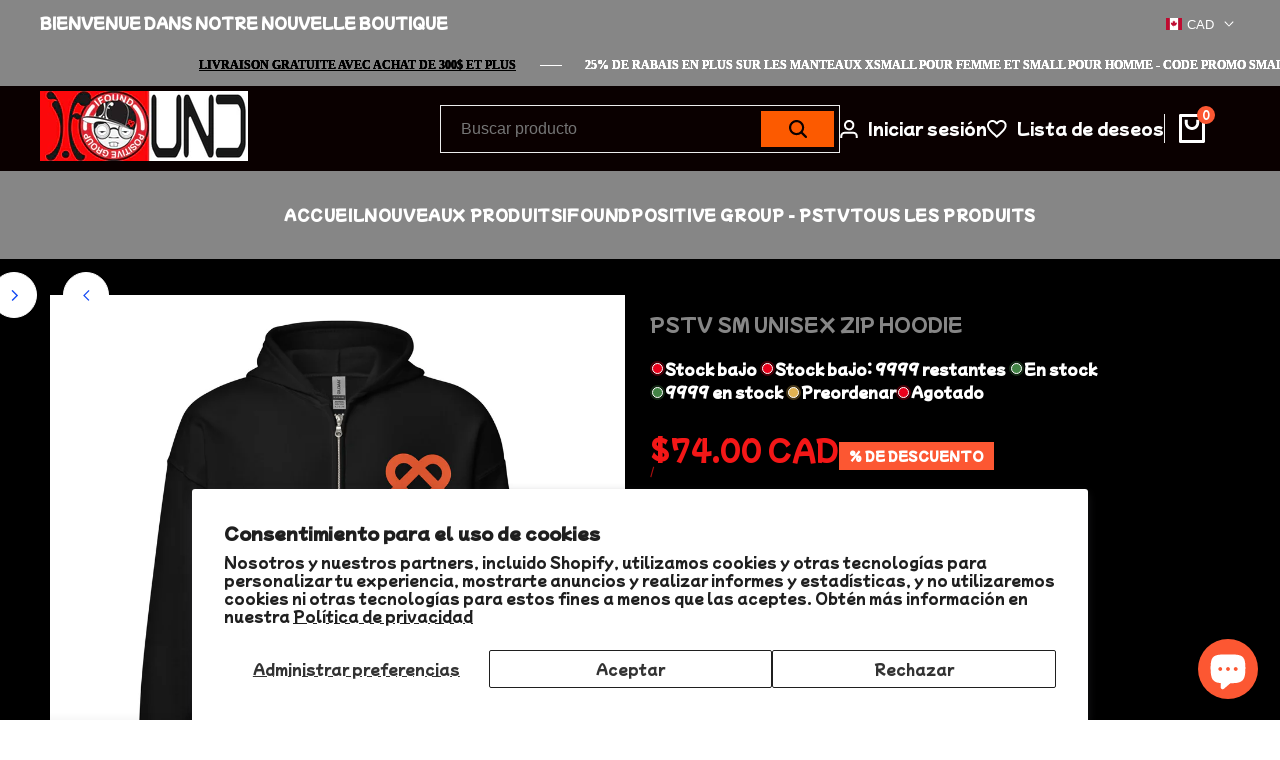

--- FILE ---
content_type: text/html; charset=utf-8
request_url: https://ifoundpositivegroup.com/es/products/pstv-sm-unisex-zip-hoodie
body_size: 55397
content:
<!doctype html><html class="no-js hdt-pr-img__effect-zoom hdt-badge__shape-rectangle dir--ltr hdt-minimal-products hdt-hidden-products-wishlist hdt-hidden-products-compare hdt-pr-uppercase_title" lang="es" dir="ltr">
  <head><meta charset="utf-8">
    <meta http-equiv="X-UA-Compatible" content="IE=edge">
    <meta name="viewport" content="width=device-width,initial-scale=1">
    <meta name="theme-color" content="">
    <link rel="canonical" href="https://ifoundpositivegroup.com/es/products/pstv-sm-unisex-zip-hoodie"><link rel="icon" type="image/png" href="//ifoundpositivegroup.com/cdn/shop/files/2405307453-3.png?crop=center&height=32&v=1730954119&width=32">
      <link rel="apple-touch-icon" href="//ifoundpositivegroup.com/cdn/shop/files/2405307453-3.png?crop=center&height=48&v=1730954119&width=48"><link rel="preconnect" href="https://fonts.shopifycdn.com" crossorigin><title>
      pstv sm Unisex zip hoodie
 &ndash; I Found / Positive Group</title><meta name="description" content="Conçu dans un souci de style et de confort, ce sweat à capuche deviendra rapidement votre favori. Avec une fermeture éclair en métal robuste, des poches avant pratiques et une capuche avec des cordons de couleur assortie. • 50 % coton, 50 % polyester • Poids 8 oz/yd² (271 g/m²) • Tissu polaire doux à l&#39;intérieur et à l">
<!-- /snippets/social-meta-tags.liquid -->

<meta property="og:site_name" content="I Found / Positive Group">
<meta property="og:url" content="https://ifoundpositivegroup.com/es/products/pstv-sm-unisex-zip-hoodie">
<meta property="og:title" content="pstv sm Unisex zip hoodie">
<meta property="og:type" content="product">
<meta property="og:description" content="Conçu dans un souci de style et de confort, ce sweat à capuche deviendra rapidement votre favori. Avec une fermeture éclair en métal robuste, des poches avant pratiques et une capuche avec des cordons de couleur assortie. • 50 % coton, 50 % polyester • Poids 8 oz/yd² (271 g/m²) • Tissu polaire doux à l&#39;intérieur et à l"><meta property="og:image" content="http://ifoundpositivegroup.com/cdn/shop/files/unisex-heavy-blend-zip-hoodie-dark-heather-front-65e8f06090c78.jpg?v=1709765480">
  <meta property="og:image:secure_url" content="https://ifoundpositivegroup.com/cdn/shop/files/unisex-heavy-blend-zip-hoodie-dark-heather-front-65e8f06090c78.jpg?v=1709765480">
  <meta property="og:image:width" content="2000">
  <meta property="og:image:height" content="2000"><meta property="og:price:amount" content="74.00">
  <meta property="og:price:currency" content="CAD"><meta name="twitter:card" content="summary_large_image">
<meta name="twitter:title" content="pstv sm Unisex zip hoodie">
<meta name="twitter:description" content="Conçu dans un souci de style et de confort, ce sweat à capuche deviendra rapidement votre favori. Avec une fermeture éclair en métal robuste, des poches avant pratiques et une capuche avec des cordons de couleur assortie. • 50 % coton, 50 % polyester • Poids 8 oz/yd² (271 g/m²) • Tissu polaire doux à l&#39;intérieur et à l">
<style data-shopify>@font-face {font-family: "Mochiy Pop P One";font-weight: 400;font-style: normal;font-display: swap;src: url("//ifoundpositivegroup.com/cdn/fonts/mochiy_pop_p_one/mochiypoppone_n4.7d73a806deea86a735adbdaa1acb87e962dab9a6.woff2") format("woff2"), url("//ifoundpositivegroup.com/cdn/fonts/mochiy_pop_p_one/mochiypoppone_n4.3428aea505400537676ba100eb9f38f6e87df4dd.woff") format("woff");}@font-face {font-family: "Mochiy Pop P One";font-weight: 400;font-style: normal;font-display: swap;src: url("//ifoundpositivegroup.com/cdn/fonts/mochiy_pop_p_one/mochiypoppone_n4.7d73a806deea86a735adbdaa1acb87e962dab9a6.woff2") format("woff2"), url("//ifoundpositivegroup.com/cdn/fonts/mochiy_pop_p_one/mochiypoppone_n4.3428aea505400537676ba100eb9f38f6e87df4dd.woff") format("woff");}:root {--aspect-ratiocus1:0.716;--scrollbar-w: 0px;/* Spacing */--spacing-0-2: 0.2rem; /* 2px */--spacing-0-4: 0.4rem; /* 4px */--spacing-0-6: 0.6rem; /* 6px */--spacing-0-8: 0.8rem; /* 8px */--spacing-1: 1rem; /* 10px */--spacing-1-2: 1.2rem; /* 12px */--spacing-1-4: 1.4rem; /* 14px */--spacing-1-6: 1.6rem; /* 16px */--spacing-1-8: 1.8rem; /* 18px */--spacing-2: 2rem; /* 20px */--spacing-2-2: 2.2rem; /* 22px */--spacing-2-4: 2.4rem; /* 24px */--spacing-2-6: 2.6rem; /* 26px */--spacing-2-8: 2.8rem; /* 28px */--spacing-3: 3rem; /* 30px */--spacing-3-2: 3.2rem; /* 32px */--spacing-3-4: 3.4rem; /* 34px */--spacing-3-6: 3.6rem; /* 36px */--spacing-3-8: 3.8rem; /* 38px */--spacing-4: 4rem; /* 40px */--spacing-4-2: 4.2rem; /* 42px */--spacing-4-4: 4.4rem; /* 44px */--spacing-4-8: 4.8rem; /* 48px */--spacing-5: 5rem; /* 50px */--spacing-5-6: 5.6rem; /* 56px */--spacing-6: 6rem; /* 60px */--spacing-6-4: 6.4rem; /* 64px */--spacing-7: 7rem; /* 70px */--spacing-7-2: 7.2rem; /* 72px */--spacing-8: 8rem; /* 80px */--spacing-9: 9rem; /* 90px */--spacing-10: 10rem; /* 100px *//* Colors */--color-base-background: 255 255 255;--color-base-text: 134 134 134;--color-accent: 252 87 50;--color-accent-secondary: 255 255 255;--color-focus: 213 58 61;--payment-terms-background-color: rgb(255 255 255);/* Product badge colors */--color-on-sale-badge-background: 252 87 50;--color-on-sale-badge-text: 255 255 255;--color-new-badge-background: 72 212 187;--color-new-badge-text: 255 255 255;--color-sold-out-badge-background: 242 242 242;--color-sold-out-badge-text: 0 0 0;--color-pre-order-badge-background: 85 166 83;--color-pre-order-badge-text: 255 255 255;--color-custom-badge-background: 131 183 53;--color-custom-badge-text: 255 255 255;/* Notices colors */--color-tooltip-background: 35 35 35;--color-tooltip-text: 255 255 255;--color-success-background: 232 240 233;--color-success-text: 66 132 69;--color-warning-background: 251 246 234;--color-warning-text: 224 178 82;--color-error-background: 253 224 228;--color-error-text: 235 0 27;--font-body-family: "Mochiy Pop P One", sans-serif;--font-body-style: normal;--font-body-weight: 400;--font-body-weight-bold: 700;--font-heading-family: "Mochiy Pop P One", sans-serif;--font-heading-style: normal;--font-heading-weight: 400;--font-body-line-height: 1.6;--font-body-spacing: 0.0em;--font-heading-scale: 1.0;--font-heading-line-height: 1.2;--font-heading-spacing: 0.0em;--button-line-height: 1.2;/* Font sizes */--text-xs: 1.0rem;--text-sm: 1.2rem;--text-base: 1.4rem;--text-lg: 1.6rem;--text-xl: 1.8rem;--text-2xl: 2.0rem;--text-4xl: 2.2rem;--text-6xl: 2.4rem;--text-8xl: 2.6rem;--text-10xl: 2.8rem;--text-12xl: 3.0rem;/* Font Weight */--font-light: 300;--font-normal: 400;--font-medium: 500;--font-semibold: 600;--font-bold: 700;--font-extrabold: 800;--font-black: 900;--spacing-x: 15px;--spacing-y: 15px;--container-max-width: 180rem;--container-max-width-padding-lg: 190rem;--container-max-width-padding-md: 186rem;--container-width-margin: 0rem;--spacing-sections-desktop: 0px;--spacing-sections-mobile: 0px;/* Border Radius */--rounded-2xs: 0.0rem;--rounded-xs: 0.0rem;--rounded-sm: 0.0rem;--rounded: 0.0rem;--rounded-lg: 0.0rem;--rounded-full: 9999px;--rounded-button: 0.0rem;--rounded-input: 0.0rem;--rounded-product-card: 0.0rem;--rounded-product-media: 0.0rem;--rounded-collection-card: 0.0rem;--rounded-blog-card: 0.0rem;--padding-block-input: var(--spacing-0-6);--padding-inline-input: var(--spacing-1);--height-input: var(--spacing-4-2);--cursor-zoom-in-icon: url(//ifoundpositivegroup.com/cdn/shop/t/6/assets/cursor-zoom-in.svg?v=88807523373575012131730414129);--cursor-close-icon: url(//ifoundpositivegroup.com/cdn/shop/t/6/assets/cursor-close.svg?v=47636334999695629861730414129);/* RTL support */--value-logical-flip: 1;--value-origin-start: left;--value-origin-end: right;}/* Color schemes */[color-scheme="scheme-1"] {--color-background: 255 255 255;--gradient-background: #ffffff;--color-background2: 242 242 242;--color-foreground: 0 0 0;--color-foreground2: 134 134 134;--color-button: 252 87 50;--color-button-text: 255 255 255;--color-button-border: 252 87 50;--color-secondary-button: 255 255 255;--color-secondary-button-bg: 255 255 255;--color-secondary-button-text: 0 0 0;--color-link: 0 0 0;--color-line-border: 204 204 204;--color-overlay: 0 0 0;--payment-terms-background-color: rgb(255 255 255);/* Product colors */--color-pr-price: 0 0 0;--color-pr-sale-price: 219 18 21;--color-pr-text: 0 0 0;--color-pr-rating: ;/* Input colors */--color-input-primary: 255 255 255;--color-input-secondary: 144 144 144;}[color-scheme="scheme-2"] {--color-background: 10 0 0;--gradient-background: #0a0000;--color-background2: 134 134 134;--color-foreground: 255 255 255;--color-foreground2: 252 90 0;--color-button: 252 90 0;--color-button-text: 10 0 0;--color-button-border: 235 235 235;--color-secondary-button: 10 0 0;--color-secondary-button-bg: 0 0 0;--color-secondary-button-text: 255 255 255;--color-link: 255 255 255;--color-line-border: 236 236 236;--color-overlay: 0 0 0;--payment-terms-background-color: rgb(10 0 0);/* Product colors */--color-pr-price: 219 18 21;--color-pr-sale-price: 13 255 6;--color-pr-text: 252 90 0;--color-pr-rating: ;/* Input colors */--color-input-primary: 255 255 255;--color-input-secondary: 0 0 0;}[color-scheme="scheme-3"] {--color-background: 134 134 134;--gradient-background: #868686;--color-background2: 0 0 0;--color-foreground: 255 255 255;--color-foreground2: 255 255 255;--color-button: 242 242 242;--color-button-text: 0 0 0;--color-button-border: 0 0 0;--color-secondary-button: 134 134 134;--color-secondary-button-bg: 255 255 255;--color-secondary-button-text: 0 0 0;--color-link: 0 0 0;--color-line-border: 238 238 238;--color-overlay: 0 0 0;--payment-terms-background-color: rgb(134 134 134);/* Product colors */--color-pr-price: 255 6 6;--color-pr-sale-price: 18 241 11;--color-pr-text: 0 0 0;--color-pr-rating: ;/* Input colors */--color-input-primary: 255 255 255;--color-input-secondary: 0 0 0;}[color-scheme="scheme-4"] {--color-background: 231 231 231;--gradient-background: #e7e7e7;--color-background2: 255 255 255;--color-foreground: 0 0 0;--color-foreground2: 84 84 84;--color-button: 0 0 0;--color-button-text: 255 255 255;--color-button-border: 0 0 0;--color-secondary-button: 231 231 231;--color-secondary-button-bg: 255 255 255;--color-secondary-button-text: 0 0 0;--color-link: 0 0 0;--color-line-border: 235 235 235;--color-overlay: 0 0 0;--payment-terms-background-color: rgb(231 231 231);/* Product colors */--color-pr-price: 0 0 0;--color-pr-sale-price: 219 18 21;--color-pr-text: 0 0 0;--color-pr-rating: ;/* Input colors */--color-input-primary: 255 255 255;--color-input-secondary: 144 144 144;}[color-scheme="scheme-5"] {--color-background: 243 245 245;--gradient-background: #f3f5f5;--color-background2: 255 255 255;--color-foreground: 255 255 255;--color-foreground2: 255 255 255;--color-button: 255 255 255;--color-button-text: 0 0 0;--color-button-border: 255 255 255;--color-secondary-button: 243 245 245;--color-secondary-button-bg: 0 0 0;--color-secondary-button-text: 255 255 255;--color-link: 255 255 255;--color-line-border: 236 236 236;--color-overlay: 0 0 0;--payment-terms-background-color: rgb(243 245 245);/* Product colors */--color-pr-price: 0 0 0;--color-pr-sale-price: 219 18 21;--color-pr-text: 0 0 0;--color-pr-rating: ;/* Input colors */--color-input-primary: 255 255 255;--color-input-secondary: 104 104 104;}[color-scheme="scheme-67a7ca9f-3333-4245-b79f-2e9849d7e615"] {--color-background: 0 0 0;--gradient-background: #000000;--color-background2: 252 87 50;--color-foreground: 255 255 255;--color-foreground2: 255 255 255;--color-button: 252 87 50;--color-button-text: 255 255 255;--color-button-border: 252 87 50;--color-secondary-button: 0 0 0;--color-secondary-button-bg: 255 255 255;--color-secondary-button-text: 252 87 50;--color-link: 252 87 50;--color-line-border: 235 235 235;--color-overlay: 0 0 0;--payment-terms-background-color: rgb(0 0 0);/* Product colors */--color-pr-price: 0 0 0;--color-pr-sale-price: 219 18 21;--color-pr-text: 0 0 0;--color-pr-rating: ;/* Input colors */--color-input-primary: 255 255 255;--color-input-secondary: 144 144 144;}[color-scheme="scheme-4f7d5921-8567-40ac-8211-ef87792674d6"] {--color-background: 255 255 255;--gradient-background: #ffffff;--color-background2: 255 255 255;--color-foreground: 0 0 0;--color-foreground2: 84 84 84;--color-button: 0 0 0;--color-button-text: 255 255 255;--color-button-border: 0 0 0;--color-secondary-button: 255 255 255;--color-secondary-button-bg: 255 255 255;--color-secondary-button-text: 0 0 0;--color-link: 0 0 0;--color-line-border: 238 238 238;--color-overlay: 255 255 255;--payment-terms-background-color: rgb(255 255 255);/* Product colors */--color-pr-price: 0 0 0;--color-pr-sale-price: 219 18 21;--color-pr-text: 0 0 0;--color-pr-rating: ;/* Input colors */--color-input-primary: 255 255 255;--color-input-secondary: 144 144 144;}[color-scheme="scheme-4f7d5921-8567-40ac-8211-ef87792674d3"] {--color-background: 252 252 252;--gradient-background: #fcfcfc;--color-background2: 242 242 242;--color-foreground: 255 255 255;--color-foreground2: 255 255 255;--color-button: 219 18 21;--color-button-text: 255 255 255;--color-button-border: 219 18 21;--color-secondary-button: 252 252 252;--color-secondary-button-bg: 255 255 255;--color-secondary-button-text: 0 0 0;--color-link: 0 0 0;--color-line-border: 235 235 235;--color-overlay: 0 0 0;--payment-terms-background-color: rgb(252 252 252);/* Product colors */--color-pr-price: 0 0 0;--color-pr-sale-price: 219 18 21;--color-pr-text: 0 0 0;--color-pr-rating: ;/* Input colors */--color-input-primary: 255 255 255;--color-input-secondary: 144 144 144;}[color-scheme="scheme-f90f0b7b-ad3e-4ab8-9cae-885e995e1440"] {--color-background: 248 246 239;--gradient-background: #f8f6ef;--color-background2: 242 242 242;--color-foreground: 0 0 0;--color-foreground2: 0 0 0;--color-button: 0 0 0;--color-button-text: 255 255 255;--color-button-border: 0 0 0;--color-secondary-button: 248 246 239;--color-secondary-button-bg: 255 255 255;--color-secondary-button-text: 0 0 0;--color-link: 0 0 0;--color-line-border: 235 235 235;--color-overlay: 0 0 0;--payment-terms-background-color: rgb(248 246 239);/* Product colors */--color-pr-price: 0 0 0;--color-pr-sale-price: 219 18 21;--color-pr-text: 0 0 0;--color-pr-rating: ;/* Input colors */--color-input-primary: 255 255 255;--color-input-secondary: 144 144 144;}[color-scheme="scheme-5afd4120-1f4f-45c9-8d12-2820aea1096a"] {--color-background: 0 0 0;--gradient-background: #000000;--color-background2: 242 242 242;--color-foreground: 255 255 255;--color-foreground2: 161 161 161;--color-button: 0 0 0;--color-button-text: 255 255 255;--color-button-border: 0 0 0;--color-secondary-button: 0 0 0;--color-secondary-button-bg: 255 255 255;--color-secondary-button-text: 161 161 161;--color-link: 161 161 161;--color-line-border: 48 48 48;--color-overlay: 0 0 0;--payment-terms-background-color: rgb(0 0 0);/* Product colors */--color-pr-price: 0 0 0;--color-pr-sale-price: 219 18 21;--color-pr-text: 0 0 0;--color-pr-rating: ;/* Input colors */--color-input-primary: 44 44 44;--color-input-secondary: 255 255 255;}[color-scheme="scheme-63c56da8-2986-4530-bc9d-e957aef09943"] {--color-background: 33 75 156;--gradient-background: #214b9c;--color-background2: 255 255 255;--color-foreground: 217 27 27;--color-foreground2: 84 84 84;--color-button: 255 255 255;--color-button-text: 255 255 255;--color-button-border: 255 255 255;--color-secondary-button: 33 75 156;--color-secondary-button-bg: 0 0 0;--color-secondary-button-text: 255 255 255;--color-link: 255 255 255;--color-line-border: 235 235 235;--color-overlay: 0 0 0;--payment-terms-background-color: rgb(33 75 156);/* Product colors */--color-pr-price: 0 0 0;--color-pr-sale-price: 219 18 21;--color-pr-text: 0 0 0;--color-pr-rating: ;/* Input colors */--color-input-primary: 255 255 255;--color-input-secondary: 144 144 144;}[color-scheme="scheme-20c8cd4d-1a6e-4938-b013-de4a45f75b17"] {--color-background: 255 255 255;--gradient-background: #ffffff;--color-background2: 243 245 245;--color-foreground: 0 0 0;--color-foreground2: 0 0 0;--color-button: 0 0 0;--color-button-text: 255 255 255;--color-button-border: 0 0 0;--color-secondary-button: 255 255 255;--color-secondary-button-bg: 255 255 255;--color-secondary-button-text: 0 0 0;--color-link: 0 0 0;--color-line-border: 255 255 255;--color-overlay: 0 0 0;--payment-terms-background-color: rgb(255 255 255);/* Product colors */--color-pr-price: 0 0 0;--color-pr-sale-price: 219 18 21;--color-pr-text: 0 0 0;--color-pr-rating: ;/* Input colors */--color-input-primary: 255 255 255;--color-input-secondary: 144 144 144;}[color-scheme="scheme-7d164942-6074-47f9-b17f-7866e774aee8"] {--color-background: 248 244 240;--gradient-background: #f8f4f0;--color-background2: 242 242 242;--color-foreground: 0 0 0;--color-foreground2: 134 134 134;--color-button: 0 0 0;--color-button-text: 255 255 255;--color-button-border: 0 0 0;--color-secondary-button: 248 244 240;--color-secondary-button-bg: 255 255 255;--color-secondary-button-text: 0 0 0;--color-link: 0 0 0;--color-line-border: 255 255 255;--color-overlay: 0 0 0;--payment-terms-background-color: rgb(248 244 240);/* Product colors */--color-pr-price: 0 0 0;--color-pr-sale-price: 219 18 21;--color-pr-text: 0 0 0;--color-pr-rating: ;/* Input colors */--color-input-primary: 255 255 255;--color-input-secondary: 144 144 144;}[color-scheme="scheme-530e4b08-8530-4159-bf06-fcc466192a6a"] {--color-background: 255 255 255;--gradient-background: #ffffff;--color-background2: 3 3 3;--color-foreground: 255 255 255;--color-foreground2: 255 255 255;--color-button: 255 255 255;--color-button-text: 0 0 0;--color-button-border: 255 255 255;--color-secondary-button: 255 255 255;--color-secondary-button-bg: 0 0 0;--color-secondary-button-text: 255 255 255;--color-link: 255 255 255;--color-line-border: 0 0 0;--color-overlay: 0 0 0;--payment-terms-background-color: rgb(255 255 255);/* Product colors */--color-pr-price: 0 0 0;--color-pr-sale-price: 219 18 21;--color-pr-text: 0 0 0;--color-pr-rating: ;/* Input colors */--color-input-primary: 255 255 255;--color-input-secondary: 144 144 144;}[color-scheme="scheme-e3ec8490-29d3-4263-af0f-4cf0f9bc9af7"] {--color-background: 252 87 50;--gradient-background: #fc5732;--color-background2: 242 242 242;--color-foreground: 255 255 255;--color-foreground2: 255 255 255;--color-button: 255 255 255;--color-button-text: 0 0 0;--color-button-border: 255 255 255;--color-secondary-button: 252 87 50;--color-secondary-button-bg: 255 255 255;--color-secondary-button-text: 0 0 0;--color-link: 0 0 0;--color-line-border: 204 204 204;--color-overlay: 0 0 0;--payment-terms-background-color: rgb(252 87 50);/* Product colors */--color-pr-price: 0 0 0;--color-pr-sale-price: 219 18 21;--color-pr-text: 0 0 0;--color-pr-rating: ;/* Input colors */--color-input-primary: 255 255 255;--color-input-secondary: 144 144 144;}[color-scheme="scheme-d971b297-ca51-41f6-b220-e99ef64919b4"] {--color-background: 246 246 246;--gradient-background: #f6f6f6;--color-background2: 242 242 242;--color-foreground: 0 0 0;--color-foreground2: 134 134 134;--color-button: 255 255 255;--color-button-text: 0 0 0;--color-button-border: 255 255 255;--color-secondary-button: 246 246 246;--color-secondary-button-bg: 255 255 255;--color-secondary-button-text: 0 0 0;--color-link: 0 0 0;--color-line-border: 204 204 204;--color-overlay: 0 0 0;--payment-terms-background-color: rgb(246 246 246);/* Product colors */--color-pr-price: 0 0 0;--color-pr-sale-price: 219 18 21;--color-pr-text: 0 0 0;--color-pr-rating: ;/* Input colors */--color-input-primary: 255 255 255;--color-input-secondary: 144 144 144;}[color-scheme="scheme-99ad0137-4570-41d2-83c9-1cfb868d2caa"] {--color-background: 0 0 0;--gradient-background: #000000;--color-background2: 255 255 255;--color-foreground: 0 0 0;--color-foreground2: 0 0 0;--color-button: 0 0 0;--color-button-text: 0 0 0;--color-button-border: 0 0 0;--color-secondary-button: 0 0 0;--color-secondary-button-bg: 255 255 255;--color-secondary-button-text: 0 0 0;--color-link: 0 0 0;--color-line-border: 0 0 0;--color-overlay: 0 0 0;--payment-terms-background-color: rgb(0 0 0);/* Product colors */--color-pr-price: 0 0 0;--color-pr-sale-price: 0 0 0;--color-pr-text: 0 0 0;--color-pr-rating: ;/* Input colors */--color-input-primary: 0 0 0;--color-input-secondary: 0 0 0;}[color-scheme="scheme-e57d9150-c7cf-4e9d-9eda-f0cc75b6d1ac"] {--color-background: 255 255 255;--gradient-background: #ffffff;--color-background2: 242 242 242;--color-foreground: 255 70 27;--color-foreground2: 252 90 0;--color-button: 252 87 50;--color-button-text: 255 255 255;--color-button-border: 252 87 50;--color-secondary-button: 255 255 255;--color-secondary-button-bg: 255 255 255;--color-secondary-button-text: 0 0 0;--color-link: 0 0 0;--color-line-border: 204 204 204;--color-overlay: 0 0 0;--payment-terms-background-color: rgb(255 255 255);/* Product colors */--color-pr-price: 0 0 0;--color-pr-sale-price: 219 18 21;--color-pr-text: 0 0 0;--color-pr-rating: ;/* Input colors */--color-input-primary: 255 255 255;--color-input-secondary: 144 144 144;}[color-scheme="scheme-0c6a7d6b-f783-4375-b362-63c44e94e109"] {--color-background: 255 255 255;--gradient-background: #ffffff;--color-background2: 242 242 242;--color-foreground: 0 0 0;--color-foreground2: 134 134 134;--color-button: 252 87 50;--color-button-text: 255 255 255;--color-button-border: 252 87 50;--color-secondary-button: 255 255 255;--color-secondary-button-bg: 255 255 255;--color-secondary-button-text: 0 0 0;--color-link: 0 0 0;--color-line-border: 204 204 204;--color-overlay: 0 0 0;--payment-terms-background-color: rgb(255 255 255);/* Product colors */--color-pr-price: 0 0 0;--color-pr-sale-price: 219 18 21;--color-pr-text: 0 0 0;--color-pr-rating: ;/* Input colors */--color-input-primary: 255 255 255;--color-input-secondary: 144 144 144;}[color-scheme="scheme-bca55c90-8fff-4b70-857e-97d99f8e61eb"] {--color-background: 0 0 0;--gradient-background: #000000;--color-background2: 23 76 244;--color-foreground: 255 255 255;--color-foreground2: 198 177 177;--color-button: 23 76 244;--color-button-text: 255 255 255;--color-button-border: 182 12 215;--color-secondary-button: 0 0 0;--color-secondary-button-bg: 0 0 0;--color-secondary-button-text: 255 255 255;--color-link: 255 255 255;--color-line-border: 204 204 204;--color-overlay: 0 0 0;--payment-terms-background-color: rgb(0 0 0);/* Product colors */--color-pr-price: 244 23 23;--color-pr-sale-price: 58 250 8;--color-pr-text: 255 255 255;--color-pr-rating: ;/* Input colors */--color-input-primary: 255 255 255;--color-input-secondary: 144 144 144;}[color-scheme="scheme-a00f0f84-1d20-45d4-8e77-47f1f69fc20a"] {--color-background: 22 94 5;--gradient-background: #165e05;--color-background2: 252 90 0;--color-foreground: 0 0 0;--color-foreground2: 134 134 134;--color-button: 252 87 50;--color-button-text: 255 255 255;--color-button-border: 252 87 50;--color-secondary-button: 22 94 5;--color-secondary-button-bg: 255 255 255;--color-secondary-button-text: 0 0 0;--color-link: 0 0 0;--color-line-border: 204 204 204;--color-overlay: 0 0 0;--payment-terms-background-color: rgb(22 94 5);/* Product colors */--color-pr-price: 255 0 0;--color-pr-sale-price: 0 0 0;--color-pr-text: 0 0 0;--color-pr-rating: ;/* Input colors */--color-input-primary: 255 255 255;--color-input-secondary: 144 144 144;}@media screen and (min-width: 768px) {:root {/* Font sizes */--text-xs: 1.0rem;--text-sm: 1.2rem;--text-base: 1.4rem;--text-lg: 1.6rem;--text-xl: 1.8rem;--text-2xl: 2.0rem;--text-4xl: 2.2rem;--text-6xl: 2.4rem;--text-8xl: 2.6rem;--text-10xl: 2.8rem;--text-12xl: 3.0rem;--spacing-x: 30px;--spacing-y: 30px;}}</style>

<link href="//ifoundpositivegroup.com/cdn/shop/t/6/assets/base.css?v=52180900652855195891730414128" rel="stylesheet" type="text/css" media="all" />
<link rel="preload" as="font" href="//ifoundpositivegroup.com/cdn/fonts/mochiy_pop_p_one/mochiypoppone_n4.7d73a806deea86a735adbdaa1acb87e962dab9a6.woff2" type="font/woff2" crossorigin><link rel="preload" as="font" href="//ifoundpositivegroup.com/cdn/fonts/mochiy_pop_p_one/mochiypoppone_n4.7d73a806deea86a735adbdaa1acb87e962dab9a6.woff2" type="font/woff2" crossorigin><link href="//ifoundpositivegroup.com/cdn/shop/t/6/assets/theme.css?v=168465186102713461181730414130" rel="stylesheet" type="text/css" media="all" /><script async crossorigin fetchpriority="high" src="/cdn/shopifycloud/importmap-polyfill/es-modules-shim.2.4.0.js"></script>
<script>if (!HTMLScriptElement.supports?.("importmap")) { const importMap = document.createElement('script'); importMap.async = true; importMap.src = "//ifoundpositivegroup.com/cdn/shop/t/6/assets/importmap.min.js?v=111504132928535020251730414129"; document.head.appendChild(importMap); }</script>
<script type="importmap">
  {
    "imports": {
      "vendor": "//ifoundpositivegroup.com/cdn/shop/t/6/assets/vendor.min.js?v=94278592681068290511730414130",
      "global": "//ifoundpositivegroup.com/cdn/shop/t/6/assets/global.min.js?v=156302503853961244881730414129",
      "photoswipe": "//ifoundpositivegroup.com/cdn/shop/t/6/assets/es-photoswipe.min.js?v=56831319481966336101730414129",
      "dayjs": "//ifoundpositivegroup.com/cdn/shop/t/6/assets/day.min.js?v=105690777647603308301730414129"
    }
  }
</script>
<script type="module" src="//ifoundpositivegroup.com/cdn/shop/t/6/assets/vendor.min.js?v=94278592681068290511730414130"></script>
<script type="module" src="//ifoundpositivegroup.com/cdn/shop/t/6/assets/global.min.js?v=156302503853961244881730414129"></script><script>window.performance && window.performance.mark && window.performance.mark('shopify.content_for_header.start');</script><meta name="facebook-domain-verification" content="njo08dga69q6zyb6fkhigeq07kqd87">
<meta name="google-site-verification" content="U3mHRfOi0yt2vh1DZmBI2Be9InTcCNTQQL3y5Pm3CX4">
<meta id="shopify-digital-wallet" name="shopify-digital-wallet" content="/57179766872/digital_wallets/dialog">
<meta name="shopify-checkout-api-token" content="8718b3e7dd93ec44163cd61ce0e80b55">
<meta id="in-context-paypal-metadata" data-shop-id="57179766872" data-venmo-supported="false" data-environment="production" data-locale="es_ES" data-paypal-v4="true" data-currency="CAD">
<link rel="alternate" hreflang="x-default" href="https://ifoundpositivegroup.com/products/pstv-sm-unisex-zip-hoodie">
<link rel="alternate" hreflang="fr" href="https://ifoundpositivegroup.com/products/pstv-sm-unisex-zip-hoodie">
<link rel="alternate" hreflang="ja" href="https://ifoundpositivegroup.com/ja/products/pstv-sm-unisex-zip-hoodie">
<link rel="alternate" hreflang="ko" href="https://ifoundpositivegroup.com/ko/products/pstv-sm-unisex-zip-hoodie">
<link rel="alternate" hreflang="it" href="https://ifoundpositivegroup.com/it/products/pstv-sm-unisex-zip-hoodie">
<link rel="alternate" hreflang="ru" href="https://ifoundpositivegroup.com/ru/products/pstv-sm-unisex-zip-hoodie">
<link rel="alternate" hreflang="es" href="https://ifoundpositivegroup.com/es/products/pstv-sm-unisex-zip-hoodie">
<link rel="alternate" hreflang="no" href="https://ifoundpositivegroup.com/no/products/pstv-sm-unisex-zip-hoodie">
<link rel="alternate" hreflang="sv" href="https://ifoundpositivegroup.com/sv/products/pstv-sm-unisex-zip-hoodie">
<link rel="alternate" hreflang="de" href="https://ifoundpositivegroup.com/de/products/pstv-sm-unisex-zip-hoodie">
<link rel="alternate" hreflang="en" href="https://ifoundpositivegroup.com/en/products/pstv-sm-unisex-zip-hoodie">
<link rel="alternate" type="application/json+oembed" href="https://ifoundpositivegroup.com/es/products/pstv-sm-unisex-zip-hoodie.oembed">
<script async="async" src="/checkouts/internal/preloads.js?locale=es-CA"></script>
<link rel="preconnect" href="https://shop.app" crossorigin="anonymous">
<script async="async" src="https://shop.app/checkouts/internal/preloads.js?locale=es-CA&shop_id=57179766872" crossorigin="anonymous"></script>
<script id="apple-pay-shop-capabilities" type="application/json">{"shopId":57179766872,"countryCode":"CA","currencyCode":"CAD","merchantCapabilities":["supports3DS"],"merchantId":"gid:\/\/shopify\/Shop\/57179766872","merchantName":"I Found \/ Positive Group","requiredBillingContactFields":["postalAddress","email"],"requiredShippingContactFields":["postalAddress","email"],"shippingType":"shipping","supportedNetworks":["visa","masterCard","amex","discover","interac","jcb"],"total":{"type":"pending","label":"I Found \/ Positive Group","amount":"1.00"},"shopifyPaymentsEnabled":true,"supportsSubscriptions":true}</script>
<script id="shopify-features" type="application/json">{"accessToken":"8718b3e7dd93ec44163cd61ce0e80b55","betas":["rich-media-storefront-analytics"],"domain":"ifoundpositivegroup.com","predictiveSearch":true,"shopId":57179766872,"locale":"es"}</script>
<script>var Shopify = Shopify || {};
Shopify.shop = "9f74b7-2.myshopify.com";
Shopify.locale = "es";
Shopify.currency = {"active":"CAD","rate":"1.0"};
Shopify.country = "CA";
Shopify.theme = {"name":"ecomus-v1-9-0-official","id":135074971736,"schema_name":"Ecomus","schema_version":"1.9.0","theme_store_id":null,"role":"main"};
Shopify.theme.handle = "null";
Shopify.theme.style = {"id":null,"handle":null};
Shopify.cdnHost = "ifoundpositivegroup.com/cdn";
Shopify.routes = Shopify.routes || {};
Shopify.routes.root = "/es/";</script>
<script type="module">!function(o){(o.Shopify=o.Shopify||{}).modules=!0}(window);</script>
<script>!function(o){function n(){var o=[];function n(){o.push(Array.prototype.slice.apply(arguments))}return n.q=o,n}var t=o.Shopify=o.Shopify||{};t.loadFeatures=n(),t.autoloadFeatures=n()}(window);</script>
<script>
  window.ShopifyPay = window.ShopifyPay || {};
  window.ShopifyPay.apiHost = "shop.app\/pay";
  window.ShopifyPay.redirectState = null;
</script>
<script id="shop-js-analytics" type="application/json">{"pageType":"product"}</script>
<script defer="defer" async type="module" src="//ifoundpositivegroup.com/cdn/shopifycloud/shop-js/modules/v2/client.init-shop-cart-sync_B5knhve2.es.esm.js"></script>
<script defer="defer" async type="module" src="//ifoundpositivegroup.com/cdn/shopifycloud/shop-js/modules/v2/chunk.common_DUtBTchb.esm.js"></script>
<script type="module">
  await import("//ifoundpositivegroup.com/cdn/shopifycloud/shop-js/modules/v2/client.init-shop-cart-sync_B5knhve2.es.esm.js");
await import("//ifoundpositivegroup.com/cdn/shopifycloud/shop-js/modules/v2/chunk.common_DUtBTchb.esm.js");

  window.Shopify.SignInWithShop?.initShopCartSync?.({"fedCMEnabled":true,"windoidEnabled":true});

</script>
<script>
  window.Shopify = window.Shopify || {};
  if (!window.Shopify.featureAssets) window.Shopify.featureAssets = {};
  window.Shopify.featureAssets['shop-js'] = {"shop-cart-sync":["modules/v2/client.shop-cart-sync_Cu3ACRcZ.es.esm.js","modules/v2/chunk.common_DUtBTchb.esm.js"],"init-fed-cm":["modules/v2/client.init-fed-cm_BJrnB9kG.es.esm.js","modules/v2/chunk.common_DUtBTchb.esm.js"],"shop-button":["modules/v2/client.shop-button_CG6GKOD_.es.esm.js","modules/v2/chunk.common_DUtBTchb.esm.js"],"shop-cash-offers":["modules/v2/client.shop-cash-offers_gbZJIl7z.es.esm.js","modules/v2/chunk.common_DUtBTchb.esm.js","modules/v2/chunk.modal_BWJC_e_i.esm.js"],"init-windoid":["modules/v2/client.init-windoid_8ySNSk4Z.es.esm.js","modules/v2/chunk.common_DUtBTchb.esm.js"],"init-shop-email-lookup-coordinator":["modules/v2/client.init-shop-email-lookup-coordinator_wAcB8hvS.es.esm.js","modules/v2/chunk.common_DUtBTchb.esm.js"],"shop-toast-manager":["modules/v2/client.shop-toast-manager_Bg_V7N2L.es.esm.js","modules/v2/chunk.common_DUtBTchb.esm.js"],"shop-login-button":["modules/v2/client.shop-login-button_9GhCXlmE.es.esm.js","modules/v2/chunk.common_DUtBTchb.esm.js","modules/v2/chunk.modal_BWJC_e_i.esm.js"],"avatar":["modules/v2/client.avatar_BTnouDA3.es.esm.js"],"pay-button":["modules/v2/client.pay-button_18xvAuUL.es.esm.js","modules/v2/chunk.common_DUtBTchb.esm.js"],"init-shop-cart-sync":["modules/v2/client.init-shop-cart-sync_B5knhve2.es.esm.js","modules/v2/chunk.common_DUtBTchb.esm.js"],"init-customer-accounts":["modules/v2/client.init-customer-accounts_BuGWnp7m.es.esm.js","modules/v2/client.shop-login-button_9GhCXlmE.es.esm.js","modules/v2/chunk.common_DUtBTchb.esm.js","modules/v2/chunk.modal_BWJC_e_i.esm.js"],"init-shop-for-new-customer-accounts":["modules/v2/client.init-shop-for-new-customer-accounts_B-HfpYBc.es.esm.js","modules/v2/client.shop-login-button_9GhCXlmE.es.esm.js","modules/v2/chunk.common_DUtBTchb.esm.js","modules/v2/chunk.modal_BWJC_e_i.esm.js"],"init-customer-accounts-sign-up":["modules/v2/client.init-customer-accounts-sign-up_C94lauhm.es.esm.js","modules/v2/client.shop-login-button_9GhCXlmE.es.esm.js","modules/v2/chunk.common_DUtBTchb.esm.js","modules/v2/chunk.modal_BWJC_e_i.esm.js"],"checkout-modal":["modules/v2/client.checkout-modal_DUL5NYMv.es.esm.js","modules/v2/chunk.common_DUtBTchb.esm.js","modules/v2/chunk.modal_BWJC_e_i.esm.js"],"shop-follow-button":["modules/v2/client.shop-follow-button_Mw9EIQD1.es.esm.js","modules/v2/chunk.common_DUtBTchb.esm.js","modules/v2/chunk.modal_BWJC_e_i.esm.js"],"lead-capture":["modules/v2/client.lead-capture_DYjuQXkS.es.esm.js","modules/v2/chunk.common_DUtBTchb.esm.js","modules/v2/chunk.modal_BWJC_e_i.esm.js"],"shop-login":["modules/v2/client.shop-login_DK54Bfm6.es.esm.js","modules/v2/chunk.common_DUtBTchb.esm.js","modules/v2/chunk.modal_BWJC_e_i.esm.js"],"payment-terms":["modules/v2/client.payment-terms_JXZtx-3Y.es.esm.js","modules/v2/chunk.common_DUtBTchb.esm.js","modules/v2/chunk.modal_BWJC_e_i.esm.js"]};
</script>
<script>(function() {
  var isLoaded = false;
  function asyncLoad() {
    if (isLoaded) return;
    isLoaded = true;
    var urls = ["\/\/cdn.shopify.com\/proxy\/7f8b95bd890460f7e9d59909a546e42b281d91a8ca83078254d32d2232802f45\/static.cdn.printful.com\/static\/js\/external\/shopify-product-customizer.js?v=0.28\u0026shop=9f74b7-2.myshopify.com\u0026sp-cache-control=cHVibGljLCBtYXgtYWdlPTkwMA"];
    for (var i = 0; i < urls.length; i++) {
      var s = document.createElement('script');
      s.type = 'text/javascript';
      s.async = true;
      s.src = urls[i];
      var x = document.getElementsByTagName('script')[0];
      x.parentNode.insertBefore(s, x);
    }
  };
  if(window.attachEvent) {
    window.attachEvent('onload', asyncLoad);
  } else {
    window.addEventListener('load', asyncLoad, false);
  }
})();</script>
<script id="__st">var __st={"a":57179766872,"offset":-18000,"reqid":"a1bdeb4b-f8ae-4722-b977-fd9d29d676b2-1768455404","pageurl":"ifoundpositivegroup.com\/es\/products\/pstv-sm-unisex-zip-hoodie","u":"b9e7e73332ea","p":"product","rtyp":"product","rid":7586459320408};</script>
<script>window.ShopifyPaypalV4VisibilityTracking = true;</script>
<script id="captcha-bootstrap">!function(){'use strict';const t='contact',e='account',n='new_comment',o=[[t,t],['blogs',n],['comments',n],[t,'customer']],c=[[e,'customer_login'],[e,'guest_login'],[e,'recover_customer_password'],[e,'create_customer']],r=t=>t.map((([t,e])=>`form[action*='/${t}']:not([data-nocaptcha='true']) input[name='form_type'][value='${e}']`)).join(','),a=t=>()=>t?[...document.querySelectorAll(t)].map((t=>t.form)):[];function s(){const t=[...o],e=r(t);return a(e)}const i='password',u='form_key',d=['recaptcha-v3-token','g-recaptcha-response','h-captcha-response',i],f=()=>{try{return window.sessionStorage}catch{return}},m='__shopify_v',_=t=>t.elements[u];function p(t,e,n=!1){try{const o=window.sessionStorage,c=JSON.parse(o.getItem(e)),{data:r}=function(t){const{data:e,action:n}=t;return t[m]||n?{data:e,action:n}:{data:t,action:n}}(c);for(const[e,n]of Object.entries(r))t.elements[e]&&(t.elements[e].value=n);n&&o.removeItem(e)}catch(o){console.error('form repopulation failed',{error:o})}}const l='form_type',E='cptcha';function T(t){t.dataset[E]=!0}const w=window,h=w.document,L='Shopify',v='ce_forms',y='captcha';let A=!1;((t,e)=>{const n=(g='f06e6c50-85a8-45c8-87d0-21a2b65856fe',I='https://cdn.shopify.com/shopifycloud/storefront-forms-hcaptcha/ce_storefront_forms_captcha_hcaptcha.v1.5.2.iife.js',D={infoText:'Protegido por hCaptcha',privacyText:'Privacidad',termsText:'Términos'},(t,e,n)=>{const o=w[L][v],c=o.bindForm;if(c)return c(t,g,e,D).then(n);var r;o.q.push([[t,g,e,D],n]),r=I,A||(h.body.append(Object.assign(h.createElement('script'),{id:'captcha-provider',async:!0,src:r})),A=!0)});var g,I,D;w[L]=w[L]||{},w[L][v]=w[L][v]||{},w[L][v].q=[],w[L][y]=w[L][y]||{},w[L][y].protect=function(t,e){n(t,void 0,e),T(t)},Object.freeze(w[L][y]),function(t,e,n,w,h,L){const[v,y,A,g]=function(t,e,n){const i=e?o:[],u=t?c:[],d=[...i,...u],f=r(d),m=r(i),_=r(d.filter((([t,e])=>n.includes(e))));return[a(f),a(m),a(_),s()]}(w,h,L),I=t=>{const e=t.target;return e instanceof HTMLFormElement?e:e&&e.form},D=t=>v().includes(t);t.addEventListener('submit',(t=>{const e=I(t);if(!e)return;const n=D(e)&&!e.dataset.hcaptchaBound&&!e.dataset.recaptchaBound,o=_(e),c=g().includes(e)&&(!o||!o.value);(n||c)&&t.preventDefault(),c&&!n&&(function(t){try{if(!f())return;!function(t){const e=f();if(!e)return;const n=_(t);if(!n)return;const o=n.value;o&&e.removeItem(o)}(t);const e=Array.from(Array(32),(()=>Math.random().toString(36)[2])).join('');!function(t,e){_(t)||t.append(Object.assign(document.createElement('input'),{type:'hidden',name:u})),t.elements[u].value=e}(t,e),function(t,e){const n=f();if(!n)return;const o=[...t.querySelectorAll(`input[type='${i}']`)].map((({name:t})=>t)),c=[...d,...o],r={};for(const[a,s]of new FormData(t).entries())c.includes(a)||(r[a]=s);n.setItem(e,JSON.stringify({[m]:1,action:t.action,data:r}))}(t,e)}catch(e){console.error('failed to persist form',e)}}(e),e.submit())}));const S=(t,e)=>{t&&!t.dataset[E]&&(n(t,e.some((e=>e===t))),T(t))};for(const o of['focusin','change'])t.addEventListener(o,(t=>{const e=I(t);D(e)&&S(e,y())}));const B=e.get('form_key'),M=e.get(l),P=B&&M;t.addEventListener('DOMContentLoaded',(()=>{const t=y();if(P)for(const e of t)e.elements[l].value===M&&p(e,B);[...new Set([...A(),...v().filter((t=>'true'===t.dataset.shopifyCaptcha))])].forEach((e=>S(e,t)))}))}(h,new URLSearchParams(w.location.search),n,t,e,['guest_login'])})(!0,!0)}();</script>
<script integrity="sha256-4kQ18oKyAcykRKYeNunJcIwy7WH5gtpwJnB7kiuLZ1E=" data-source-attribution="shopify.loadfeatures" defer="defer" src="//ifoundpositivegroup.com/cdn/shopifycloud/storefront/assets/storefront/load_feature-a0a9edcb.js" crossorigin="anonymous"></script>
<script crossorigin="anonymous" defer="defer" src="//ifoundpositivegroup.com/cdn/shopifycloud/storefront/assets/shopify_pay/storefront-65b4c6d7.js?v=20250812"></script>
<script data-source-attribution="shopify.dynamic_checkout.dynamic.init">var Shopify=Shopify||{};Shopify.PaymentButton=Shopify.PaymentButton||{isStorefrontPortableWallets:!0,init:function(){window.Shopify.PaymentButton.init=function(){};var t=document.createElement("script");t.src="https://ifoundpositivegroup.com/cdn/shopifycloud/portable-wallets/latest/portable-wallets.es.js",t.type="module",document.head.appendChild(t)}};
</script>
<script data-source-attribution="shopify.dynamic_checkout.buyer_consent">
  function portableWalletsHideBuyerConsent(e){var t=document.getElementById("shopify-buyer-consent"),n=document.getElementById("shopify-subscription-policy-button");t&&n&&(t.classList.add("hidden"),t.setAttribute("aria-hidden","true"),n.removeEventListener("click",e))}function portableWalletsShowBuyerConsent(e){var t=document.getElementById("shopify-buyer-consent"),n=document.getElementById("shopify-subscription-policy-button");t&&n&&(t.classList.remove("hidden"),t.removeAttribute("aria-hidden"),n.addEventListener("click",e))}window.Shopify?.PaymentButton&&(window.Shopify.PaymentButton.hideBuyerConsent=portableWalletsHideBuyerConsent,window.Shopify.PaymentButton.showBuyerConsent=portableWalletsShowBuyerConsent);
</script>
<script>
  function portableWalletsCleanup(e){e&&e.src&&console.error("Failed to load portable wallets script "+e.src);var t=document.querySelectorAll("shopify-accelerated-checkout .shopify-payment-button__skeleton, shopify-accelerated-checkout-cart .wallet-cart-button__skeleton"),e=document.getElementById("shopify-buyer-consent");for(let e=0;e<t.length;e++)t[e].remove();e&&e.remove()}function portableWalletsNotLoadedAsModule(e){e instanceof ErrorEvent&&"string"==typeof e.message&&e.message.includes("import.meta")&&"string"==typeof e.filename&&e.filename.includes("portable-wallets")&&(window.removeEventListener("error",portableWalletsNotLoadedAsModule),window.Shopify.PaymentButton.failedToLoad=e,"loading"===document.readyState?document.addEventListener("DOMContentLoaded",window.Shopify.PaymentButton.init):window.Shopify.PaymentButton.init())}window.addEventListener("error",portableWalletsNotLoadedAsModule);
</script>

<script type="module" src="https://ifoundpositivegroup.com/cdn/shopifycloud/portable-wallets/latest/portable-wallets.es.js" onError="portableWalletsCleanup(this)" crossorigin="anonymous"></script>
<script nomodule>
  document.addEventListener("DOMContentLoaded", portableWalletsCleanup);
</script>

<script id='scb4127' type='text/javascript' async='' src='https://ifoundpositivegroup.com/cdn/shopifycloud/privacy-banner/storefront-banner.js'></script><link id="shopify-accelerated-checkout-styles" rel="stylesheet" media="screen" href="https://ifoundpositivegroup.com/cdn/shopifycloud/portable-wallets/latest/accelerated-checkout-backwards-compat.css" crossorigin="anonymous">
<style id="shopify-accelerated-checkout-cart">
        #shopify-buyer-consent {
  margin-top: 1em;
  display: inline-block;
  width: 100%;
}

#shopify-buyer-consent.hidden {
  display: none;
}

#shopify-subscription-policy-button {
  background: none;
  border: none;
  padding: 0;
  text-decoration: underline;
  font-size: inherit;
  cursor: pointer;
}

#shopify-subscription-policy-button::before {
  box-shadow: none;
}

      </style>

<script>window.performance && window.performance.mark && window.performance.mark('shopify.content_for_header.end');</script>
<script src="https://cdn.shopify.com/extensions/cfc76123-b24f-4e9a-a1dc-585518796af7/forms-2294/assets/shopify-forms-loader.js" type="text/javascript" defer="defer"></script>
<script src="https://cdn.shopify.com/extensions/7bc9bb47-adfa-4267-963e-cadee5096caf/inbox-1252/assets/inbox-chat-loader.js" type="text/javascript" defer="defer"></script>
<script src="https://cdn.shopify.com/extensions/019b947a-ee49-7af5-812c-11aa39b28a9b/translate-languages-auto-ea-378/assets/main-ea-auto-translate.js" type="text/javascript" defer="defer"></script>
<link href="https://monorail-edge.shopifysvc.com" rel="dns-prefetch">
<script>(function(){if ("sendBeacon" in navigator && "performance" in window) {try {var session_token_from_headers = performance.getEntriesByType('navigation')[0].serverTiming.find(x => x.name == '_s').description;} catch {var session_token_from_headers = undefined;}var session_cookie_matches = document.cookie.match(/_shopify_s=([^;]*)/);var session_token_from_cookie = session_cookie_matches && session_cookie_matches.length === 2 ? session_cookie_matches[1] : "";var session_token = session_token_from_headers || session_token_from_cookie || "";function handle_abandonment_event(e) {var entries = performance.getEntries().filter(function(entry) {return /monorail-edge.shopifysvc.com/.test(entry.name);});if (!window.abandonment_tracked && entries.length === 0) {window.abandonment_tracked = true;var currentMs = Date.now();var navigation_start = performance.timing.navigationStart;var payload = {shop_id: 57179766872,url: window.location.href,navigation_start,duration: currentMs - navigation_start,session_token,page_type: "product"};window.navigator.sendBeacon("https://monorail-edge.shopifysvc.com/v1/produce", JSON.stringify({schema_id: "online_store_buyer_site_abandonment/1.1",payload: payload,metadata: {event_created_at_ms: currentMs,event_sent_at_ms: currentMs}}));}}window.addEventListener('pagehide', handle_abandonment_event);}}());</script>
<script id="web-pixels-manager-setup">(function e(e,d,r,n,o){if(void 0===o&&(o={}),!Boolean(null===(a=null===(i=window.Shopify)||void 0===i?void 0:i.analytics)||void 0===a?void 0:a.replayQueue)){var i,a;window.Shopify=window.Shopify||{};var t=window.Shopify;t.analytics=t.analytics||{};var s=t.analytics;s.replayQueue=[],s.publish=function(e,d,r){return s.replayQueue.push([e,d,r]),!0};try{self.performance.mark("wpm:start")}catch(e){}var l=function(){var e={modern:/Edge?\/(1{2}[4-9]|1[2-9]\d|[2-9]\d{2}|\d{4,})\.\d+(\.\d+|)|Firefox\/(1{2}[4-9]|1[2-9]\d|[2-9]\d{2}|\d{4,})\.\d+(\.\d+|)|Chrom(ium|e)\/(9{2}|\d{3,})\.\d+(\.\d+|)|(Maci|X1{2}).+ Version\/(15\.\d+|(1[6-9]|[2-9]\d|\d{3,})\.\d+)([,.]\d+|)( \(\w+\)|)( Mobile\/\w+|) Safari\/|Chrome.+OPR\/(9{2}|\d{3,})\.\d+\.\d+|(CPU[ +]OS|iPhone[ +]OS|CPU[ +]iPhone|CPU IPhone OS|CPU iPad OS)[ +]+(15[._]\d+|(1[6-9]|[2-9]\d|\d{3,})[._]\d+)([._]\d+|)|Android:?[ /-](13[3-9]|1[4-9]\d|[2-9]\d{2}|\d{4,})(\.\d+|)(\.\d+|)|Android.+Firefox\/(13[5-9]|1[4-9]\d|[2-9]\d{2}|\d{4,})\.\d+(\.\d+|)|Android.+Chrom(ium|e)\/(13[3-9]|1[4-9]\d|[2-9]\d{2}|\d{4,})\.\d+(\.\d+|)|SamsungBrowser\/([2-9]\d|\d{3,})\.\d+/,legacy:/Edge?\/(1[6-9]|[2-9]\d|\d{3,})\.\d+(\.\d+|)|Firefox\/(5[4-9]|[6-9]\d|\d{3,})\.\d+(\.\d+|)|Chrom(ium|e)\/(5[1-9]|[6-9]\d|\d{3,})\.\d+(\.\d+|)([\d.]+$|.*Safari\/(?![\d.]+ Edge\/[\d.]+$))|(Maci|X1{2}).+ Version\/(10\.\d+|(1[1-9]|[2-9]\d|\d{3,})\.\d+)([,.]\d+|)( \(\w+\)|)( Mobile\/\w+|) Safari\/|Chrome.+OPR\/(3[89]|[4-9]\d|\d{3,})\.\d+\.\d+|(CPU[ +]OS|iPhone[ +]OS|CPU[ +]iPhone|CPU IPhone OS|CPU iPad OS)[ +]+(10[._]\d+|(1[1-9]|[2-9]\d|\d{3,})[._]\d+)([._]\d+|)|Android:?[ /-](13[3-9]|1[4-9]\d|[2-9]\d{2}|\d{4,})(\.\d+|)(\.\d+|)|Mobile Safari.+OPR\/([89]\d|\d{3,})\.\d+\.\d+|Android.+Firefox\/(13[5-9]|1[4-9]\d|[2-9]\d{2}|\d{4,})\.\d+(\.\d+|)|Android.+Chrom(ium|e)\/(13[3-9]|1[4-9]\d|[2-9]\d{2}|\d{4,})\.\d+(\.\d+|)|Android.+(UC? ?Browser|UCWEB|U3)[ /]?(15\.([5-9]|\d{2,})|(1[6-9]|[2-9]\d|\d{3,})\.\d+)\.\d+|SamsungBrowser\/(5\.\d+|([6-9]|\d{2,})\.\d+)|Android.+MQ{2}Browser\/(14(\.(9|\d{2,})|)|(1[5-9]|[2-9]\d|\d{3,})(\.\d+|))(\.\d+|)|K[Aa][Ii]OS\/(3\.\d+|([4-9]|\d{2,})\.\d+)(\.\d+|)/},d=e.modern,r=e.legacy,n=navigator.userAgent;return n.match(d)?"modern":n.match(r)?"legacy":"unknown"}(),u="modern"===l?"modern":"legacy",c=(null!=n?n:{modern:"",legacy:""})[u],f=function(e){return[e.baseUrl,"/wpm","/b",e.hashVersion,"modern"===e.buildTarget?"m":"l",".js"].join("")}({baseUrl:d,hashVersion:r,buildTarget:u}),m=function(e){var d=e.version,r=e.bundleTarget,n=e.surface,o=e.pageUrl,i=e.monorailEndpoint;return{emit:function(e){var a=e.status,t=e.errorMsg,s=(new Date).getTime(),l=JSON.stringify({metadata:{event_sent_at_ms:s},events:[{schema_id:"web_pixels_manager_load/3.1",payload:{version:d,bundle_target:r,page_url:o,status:a,surface:n,error_msg:t},metadata:{event_created_at_ms:s}}]});if(!i)return console&&console.warn&&console.warn("[Web Pixels Manager] No Monorail endpoint provided, skipping logging."),!1;try{return self.navigator.sendBeacon.bind(self.navigator)(i,l)}catch(e){}var u=new XMLHttpRequest;try{return u.open("POST",i,!0),u.setRequestHeader("Content-Type","text/plain"),u.send(l),!0}catch(e){return console&&console.warn&&console.warn("[Web Pixels Manager] Got an unhandled error while logging to Monorail."),!1}}}}({version:r,bundleTarget:l,surface:e.surface,pageUrl:self.location.href,monorailEndpoint:e.monorailEndpoint});try{o.browserTarget=l,function(e){var d=e.src,r=e.async,n=void 0===r||r,o=e.onload,i=e.onerror,a=e.sri,t=e.scriptDataAttributes,s=void 0===t?{}:t,l=document.createElement("script"),u=document.querySelector("head"),c=document.querySelector("body");if(l.async=n,l.src=d,a&&(l.integrity=a,l.crossOrigin="anonymous"),s)for(var f in s)if(Object.prototype.hasOwnProperty.call(s,f))try{l.dataset[f]=s[f]}catch(e){}if(o&&l.addEventListener("load",o),i&&l.addEventListener("error",i),u)u.appendChild(l);else{if(!c)throw new Error("Did not find a head or body element to append the script");c.appendChild(l)}}({src:f,async:!0,onload:function(){if(!function(){var e,d;return Boolean(null===(d=null===(e=window.Shopify)||void 0===e?void 0:e.analytics)||void 0===d?void 0:d.initialized)}()){var d=window.webPixelsManager.init(e)||void 0;if(d){var r=window.Shopify.analytics;r.replayQueue.forEach((function(e){var r=e[0],n=e[1],o=e[2];d.publishCustomEvent(r,n,o)})),r.replayQueue=[],r.publish=d.publishCustomEvent,r.visitor=d.visitor,r.initialized=!0}}},onerror:function(){return m.emit({status:"failed",errorMsg:"".concat(f," has failed to load")})},sri:function(e){var d=/^sha384-[A-Za-z0-9+/=]+$/;return"string"==typeof e&&d.test(e)}(c)?c:"",scriptDataAttributes:o}),m.emit({status:"loading"})}catch(e){m.emit({status:"failed",errorMsg:(null==e?void 0:e.message)||"Unknown error"})}}})({shopId: 57179766872,storefrontBaseUrl: "https://ifoundpositivegroup.com",extensionsBaseUrl: "https://extensions.shopifycdn.com/cdn/shopifycloud/web-pixels-manager",monorailEndpoint: "https://monorail-edge.shopifysvc.com/unstable/produce_batch",surface: "storefront-renderer",enabledBetaFlags: ["2dca8a86"],webPixelsConfigList: [{"id":"1231814744","configuration":"{\"storeIdentity\":\"9f74b7-2.myshopify.com\",\"baseURL\":\"https:\\\/\\\/api.printful.com\\\/shopify-pixels\"}","eventPayloadVersion":"v1","runtimeContext":"STRICT","scriptVersion":"74f275712857ab41bea9d998dcb2f9da","type":"APP","apiClientId":156624,"privacyPurposes":["ANALYTICS","MARKETING","SALE_OF_DATA"],"dataSharingAdjustments":{"protectedCustomerApprovalScopes":["read_customer_address","read_customer_email","read_customer_name","read_customer_personal_data","read_customer_phone"]}},{"id":"489160792","configuration":"{\"config\":\"{\\\"pixel_id\\\":\\\"GT-5D4HCH4F\\\",\\\"target_country\\\":\\\"CA\\\",\\\"gtag_events\\\":[{\\\"type\\\":\\\"begin_checkout\\\",\\\"action_label\\\":\\\"GT-5D4HCH4F\\\"},{\\\"type\\\":\\\"search\\\",\\\"action_label\\\":\\\"GT-5D4HCH4F\\\"},{\\\"type\\\":\\\"view_item\\\",\\\"action_label\\\":[\\\"GT-5D4HCH4F\\\",\\\"MC-FM6TY75CVR\\\"]},{\\\"type\\\":\\\"purchase\\\",\\\"action_label\\\":[\\\"GT-5D4HCH4F\\\",\\\"MC-FM6TY75CVR\\\"]},{\\\"type\\\":\\\"page_view\\\",\\\"action_label\\\":[\\\"GT-5D4HCH4F\\\",\\\"MC-FM6TY75CVR\\\"]},{\\\"type\\\":\\\"add_payment_info\\\",\\\"action_label\\\":\\\"GT-5D4HCH4F\\\"},{\\\"type\\\":\\\"add_to_cart\\\",\\\"action_label\\\":\\\"GT-5D4HCH4F\\\"}],\\\"enable_monitoring_mode\\\":false}\"}","eventPayloadVersion":"v1","runtimeContext":"OPEN","scriptVersion":"b2a88bafab3e21179ed38636efcd8a93","type":"APP","apiClientId":1780363,"privacyPurposes":[],"dataSharingAdjustments":{"protectedCustomerApprovalScopes":["read_customer_address","read_customer_email","read_customer_name","read_customer_personal_data","read_customer_phone"]}},{"id":"88375384","configuration":"{\"pixel_id\":\"790237346307251\",\"pixel_type\":\"facebook_pixel\",\"metaapp_system_user_token\":\"-\"}","eventPayloadVersion":"v1","runtimeContext":"OPEN","scriptVersion":"ca16bc87fe92b6042fbaa3acc2fbdaa6","type":"APP","apiClientId":2329312,"privacyPurposes":["ANALYTICS","MARKETING","SALE_OF_DATA"],"dataSharingAdjustments":{"protectedCustomerApprovalScopes":["read_customer_address","read_customer_email","read_customer_name","read_customer_personal_data","read_customer_phone"]}},{"id":"shopify-app-pixel","configuration":"{}","eventPayloadVersion":"v1","runtimeContext":"STRICT","scriptVersion":"0450","apiClientId":"shopify-pixel","type":"APP","privacyPurposes":["ANALYTICS","MARKETING"]},{"id":"shopify-custom-pixel","eventPayloadVersion":"v1","runtimeContext":"LAX","scriptVersion":"0450","apiClientId":"shopify-pixel","type":"CUSTOM","privacyPurposes":["ANALYTICS","MARKETING"]}],isMerchantRequest: false,initData: {"shop":{"name":"I Found \/ Positive Group","paymentSettings":{"currencyCode":"CAD"},"myshopifyDomain":"9f74b7-2.myshopify.com","countryCode":"CA","storefrontUrl":"https:\/\/ifoundpositivegroup.com\/es"},"customer":null,"cart":null,"checkout":null,"productVariants":[{"price":{"amount":74.0,"currencyCode":"CAD"},"product":{"title":"pstv sm Unisex zip hoodie","vendor":"PSTV","id":"7586459320408","untranslatedTitle":"pstv sm Unisex zip hoodie","url":"\/es\/products\/pstv-sm-unisex-zip-hoodie","type":""},"id":"41116117663832","image":{"src":"\/\/ifoundpositivegroup.com\/cdn\/shop\/files\/unisex-heavy-blend-zip-hoodie-black-front-65e8f0608e51b.jpg?v=1709765480"},"sku":"9667234_17295","title":"Black \/ S","untranslatedTitle":"Black \/ S"},{"price":{"amount":74.0,"currencyCode":"CAD"},"product":{"title":"pstv sm Unisex zip hoodie","vendor":"PSTV","id":"7586459320408","untranslatedTitle":"pstv sm Unisex zip hoodie","url":"\/es\/products\/pstv-sm-unisex-zip-hoodie","type":""},"id":"41116117696600","image":{"src":"\/\/ifoundpositivegroup.com\/cdn\/shop\/files\/unisex-heavy-blend-zip-hoodie-black-front-65e8f0608e51b.jpg?v=1709765480"},"sku":"9667234_17296","title":"Black \/ M","untranslatedTitle":"Black \/ M"},{"price":{"amount":74.0,"currencyCode":"CAD"},"product":{"title":"pstv sm Unisex zip hoodie","vendor":"PSTV","id":"7586459320408","untranslatedTitle":"pstv sm Unisex zip hoodie","url":"\/es\/products\/pstv-sm-unisex-zip-hoodie","type":""},"id":"41116117729368","image":{"src":"\/\/ifoundpositivegroup.com\/cdn\/shop\/files\/unisex-heavy-blend-zip-hoodie-black-front-65e8f0608e51b.jpg?v=1709765480"},"sku":"9667234_17297","title":"Black \/ L","untranslatedTitle":"Black \/ L"},{"price":{"amount":74.0,"currencyCode":"CAD"},"product":{"title":"pstv sm Unisex zip hoodie","vendor":"PSTV","id":"7586459320408","untranslatedTitle":"pstv sm Unisex zip hoodie","url":"\/es\/products\/pstv-sm-unisex-zip-hoodie","type":""},"id":"41116117762136","image":{"src":"\/\/ifoundpositivegroup.com\/cdn\/shop\/files\/unisex-heavy-blend-zip-hoodie-black-front-65e8f0608e51b.jpg?v=1709765480"},"sku":"9667234_17298","title":"Black \/ XL","untranslatedTitle":"Black \/ XL"},{"price":{"amount":74.0,"currencyCode":"CAD"},"product":{"title":"pstv sm Unisex zip hoodie","vendor":"PSTV","id":"7586459320408","untranslatedTitle":"pstv sm Unisex zip hoodie","url":"\/es\/products\/pstv-sm-unisex-zip-hoodie","type":""},"id":"41116117794904","image":{"src":"\/\/ifoundpositivegroup.com\/cdn\/shop\/files\/unisex-heavy-blend-zip-hoodie-black-front-65e8f0608e51b.jpg?v=1709765480"},"sku":"9667234_17299","title":"Black \/ 2XL","untranslatedTitle":"Black \/ 2XL"},{"price":{"amount":74.0,"currencyCode":"CAD"},"product":{"title":"pstv sm Unisex zip hoodie","vendor":"PSTV","id":"7586459320408","untranslatedTitle":"pstv sm Unisex zip hoodie","url":"\/es\/products\/pstv-sm-unisex-zip-hoodie","type":""},"id":"41116117827672","image":{"src":"\/\/ifoundpositivegroup.com\/cdn\/shop\/files\/unisex-heavy-blend-zip-hoodie-black-front-65e8f0608e51b.jpg?v=1709765480"},"sku":"9667234_17300","title":"Black \/ 3XL","untranslatedTitle":"Black \/ 3XL"},{"price":{"amount":74.0,"currencyCode":"CAD"},"product":{"title":"pstv sm Unisex zip hoodie","vendor":"PSTV","id":"7586459320408","untranslatedTitle":"pstv sm Unisex zip hoodie","url":"\/es\/products\/pstv-sm-unisex-zip-hoodie","type":""},"id":"41116117860440","image":{"src":"\/\/ifoundpositivegroup.com\/cdn\/shop\/files\/unisex-heavy-blend-zip-hoodie-navy-front-65e8f06090898.jpg?v=1709765480"},"sku":"9667234_17311","title":"Navy Blue \/ S","untranslatedTitle":"Navy Blue \/ S"},{"price":{"amount":74.0,"currencyCode":"CAD"},"product":{"title":"pstv sm Unisex zip hoodie","vendor":"PSTV","id":"7586459320408","untranslatedTitle":"pstv sm Unisex zip hoodie","url":"\/es\/products\/pstv-sm-unisex-zip-hoodie","type":""},"id":"41116117893208","image":{"src":"\/\/ifoundpositivegroup.com\/cdn\/shop\/files\/unisex-heavy-blend-zip-hoodie-navy-front-65e8f06090898.jpg?v=1709765480"},"sku":"9667234_17312","title":"Navy Blue \/ M","untranslatedTitle":"Navy Blue \/ M"},{"price":{"amount":74.0,"currencyCode":"CAD"},"product":{"title":"pstv sm Unisex zip hoodie","vendor":"PSTV","id":"7586459320408","untranslatedTitle":"pstv sm Unisex zip hoodie","url":"\/es\/products\/pstv-sm-unisex-zip-hoodie","type":""},"id":"41116117925976","image":{"src":"\/\/ifoundpositivegroup.com\/cdn\/shop\/files\/unisex-heavy-blend-zip-hoodie-navy-front-65e8f06090898.jpg?v=1709765480"},"sku":"9667234_17313","title":"Navy Blue \/ L","untranslatedTitle":"Navy Blue \/ L"},{"price":{"amount":74.0,"currencyCode":"CAD"},"product":{"title":"pstv sm Unisex zip hoodie","vendor":"PSTV","id":"7586459320408","untranslatedTitle":"pstv sm Unisex zip hoodie","url":"\/es\/products\/pstv-sm-unisex-zip-hoodie","type":""},"id":"41116117958744","image":{"src":"\/\/ifoundpositivegroup.com\/cdn\/shop\/files\/unisex-heavy-blend-zip-hoodie-navy-front-65e8f06090898.jpg?v=1709765480"},"sku":"9667234_17314","title":"Navy Blue \/ XL","untranslatedTitle":"Navy Blue \/ XL"},{"price":{"amount":74.0,"currencyCode":"CAD"},"product":{"title":"pstv sm Unisex zip hoodie","vendor":"PSTV","id":"7586459320408","untranslatedTitle":"pstv sm Unisex zip hoodie","url":"\/es\/products\/pstv-sm-unisex-zip-hoodie","type":""},"id":"41116117991512","image":{"src":"\/\/ifoundpositivegroup.com\/cdn\/shop\/files\/unisex-heavy-blend-zip-hoodie-navy-front-65e8f06090898.jpg?v=1709765480"},"sku":"9667234_17315","title":"Navy Blue \/ 2XL","untranslatedTitle":"Navy Blue \/ 2XL"},{"price":{"amount":74.0,"currencyCode":"CAD"},"product":{"title":"pstv sm Unisex zip hoodie","vendor":"PSTV","id":"7586459320408","untranslatedTitle":"pstv sm Unisex zip hoodie","url":"\/es\/products\/pstv-sm-unisex-zip-hoodie","type":""},"id":"41116118024280","image":{"src":"\/\/ifoundpositivegroup.com\/cdn\/shop\/files\/unisex-heavy-blend-zip-hoodie-navy-front-65e8f06090898.jpg?v=1709765480"},"sku":"9667234_17316","title":"Navy Blue \/ 3XL","untranslatedTitle":"Navy Blue \/ 3XL"},{"price":{"amount":74.0,"currencyCode":"CAD"},"product":{"title":"pstv sm Unisex zip hoodie","vendor":"PSTV","id":"7586459320408","untranslatedTitle":"pstv sm Unisex zip hoodie","url":"\/es\/products\/pstv-sm-unisex-zip-hoodie","type":""},"id":"41116118057048","image":{"src":"\/\/ifoundpositivegroup.com\/cdn\/shop\/files\/unisex-heavy-blend-zip-hoodie-dark-heather-front-65e8f06090c78.jpg?v=1709765480"},"sku":"9667234_17347","title":"Dark Grey \/ S","untranslatedTitle":"Dark Grey \/ S"},{"price":{"amount":74.0,"currencyCode":"CAD"},"product":{"title":"pstv sm Unisex zip hoodie","vendor":"PSTV","id":"7586459320408","untranslatedTitle":"pstv sm Unisex zip hoodie","url":"\/es\/products\/pstv-sm-unisex-zip-hoodie","type":""},"id":"41116118089816","image":{"src":"\/\/ifoundpositivegroup.com\/cdn\/shop\/files\/unisex-heavy-blend-zip-hoodie-dark-heather-front-65e8f06090c78.jpg?v=1709765480"},"sku":"9667234_17348","title":"Dark Grey \/ M","untranslatedTitle":"Dark Grey \/ M"},{"price":{"amount":74.0,"currencyCode":"CAD"},"product":{"title":"pstv sm Unisex zip hoodie","vendor":"PSTV","id":"7586459320408","untranslatedTitle":"pstv sm Unisex zip hoodie","url":"\/es\/products\/pstv-sm-unisex-zip-hoodie","type":""},"id":"41116118122584","image":{"src":"\/\/ifoundpositivegroup.com\/cdn\/shop\/files\/unisex-heavy-blend-zip-hoodie-dark-heather-front-65e8f06090c78.jpg?v=1709765480"},"sku":"9667234_17349","title":"Dark Grey \/ L","untranslatedTitle":"Dark Grey \/ L"},{"price":{"amount":74.0,"currencyCode":"CAD"},"product":{"title":"pstv sm Unisex zip hoodie","vendor":"PSTV","id":"7586459320408","untranslatedTitle":"pstv sm Unisex zip hoodie","url":"\/es\/products\/pstv-sm-unisex-zip-hoodie","type":""},"id":"41116118155352","image":{"src":"\/\/ifoundpositivegroup.com\/cdn\/shop\/files\/unisex-heavy-blend-zip-hoodie-dark-heather-front-65e8f06090c78.jpg?v=1709765480"},"sku":"9667234_17350","title":"Dark Grey \/ XL","untranslatedTitle":"Dark Grey \/ XL"},{"price":{"amount":74.0,"currencyCode":"CAD"},"product":{"title":"pstv sm Unisex zip hoodie","vendor":"PSTV","id":"7586459320408","untranslatedTitle":"pstv sm Unisex zip hoodie","url":"\/es\/products\/pstv-sm-unisex-zip-hoodie","type":""},"id":"41116118188120","image":{"src":"\/\/ifoundpositivegroup.com\/cdn\/shop\/files\/unisex-heavy-blend-zip-hoodie-dark-heather-front-65e8f06090c78.jpg?v=1709765480"},"sku":"9667234_17351","title":"Dark Grey \/ 2XL","untranslatedTitle":"Dark Grey \/ 2XL"},{"price":{"amount":74.0,"currencyCode":"CAD"},"product":{"title":"pstv sm Unisex zip hoodie","vendor":"PSTV","id":"7586459320408","untranslatedTitle":"pstv sm Unisex zip hoodie","url":"\/es\/products\/pstv-sm-unisex-zip-hoodie","type":""},"id":"41116118220888","image":{"src":"\/\/ifoundpositivegroup.com\/cdn\/shop\/files\/unisex-heavy-blend-zip-hoodie-dark-heather-front-65e8f06090c78.jpg?v=1709765480"},"sku":"9667234_17352","title":"Dark Grey \/ 3XL","untranslatedTitle":"Dark Grey \/ 3XL"},{"price":{"amount":74.0,"currencyCode":"CAD"},"product":{"title":"pstv sm Unisex zip hoodie","vendor":"PSTV","id":"7586459320408","untranslatedTitle":"pstv sm Unisex zip hoodie","url":"\/es\/products\/pstv-sm-unisex-zip-hoodie","type":""},"id":"41116118253656","image":{"src":"\/\/ifoundpositivegroup.com\/cdn\/shop\/files\/unisex-heavy-blend-zip-hoodie-royal-front-65e8f060911a8.jpg?v=1709765480"},"sku":"9667234_17319","title":"Royal Blue \/ S","untranslatedTitle":"Royal Blue \/ S"},{"price":{"amount":74.0,"currencyCode":"CAD"},"product":{"title":"pstv sm Unisex zip hoodie","vendor":"PSTV","id":"7586459320408","untranslatedTitle":"pstv sm Unisex zip hoodie","url":"\/es\/products\/pstv-sm-unisex-zip-hoodie","type":""},"id":"41116118286424","image":{"src":"\/\/ifoundpositivegroup.com\/cdn\/shop\/files\/unisex-heavy-blend-zip-hoodie-royal-front-65e8f060911a8.jpg?v=1709765480"},"sku":"9667234_17320","title":"Royal Blue \/ M","untranslatedTitle":"Royal Blue \/ M"},{"price":{"amount":74.0,"currencyCode":"CAD"},"product":{"title":"pstv sm Unisex zip hoodie","vendor":"PSTV","id":"7586459320408","untranslatedTitle":"pstv sm Unisex zip hoodie","url":"\/es\/products\/pstv-sm-unisex-zip-hoodie","type":""},"id":"41116118319192","image":{"src":"\/\/ifoundpositivegroup.com\/cdn\/shop\/files\/unisex-heavy-blend-zip-hoodie-royal-front-65e8f060911a8.jpg?v=1709765480"},"sku":"9667234_17321","title":"Royal Blue \/ L","untranslatedTitle":"Royal Blue \/ L"},{"price":{"amount":74.0,"currencyCode":"CAD"},"product":{"title":"pstv sm Unisex zip hoodie","vendor":"PSTV","id":"7586459320408","untranslatedTitle":"pstv sm Unisex zip hoodie","url":"\/es\/products\/pstv-sm-unisex-zip-hoodie","type":""},"id":"41116118351960","image":{"src":"\/\/ifoundpositivegroup.com\/cdn\/shop\/files\/unisex-heavy-blend-zip-hoodie-royal-front-65e8f060911a8.jpg?v=1709765480"},"sku":"9667234_17322","title":"Royal Blue \/ XL","untranslatedTitle":"Royal Blue \/ XL"},{"price":{"amount":74.0,"currencyCode":"CAD"},"product":{"title":"pstv sm Unisex zip hoodie","vendor":"PSTV","id":"7586459320408","untranslatedTitle":"pstv sm Unisex zip hoodie","url":"\/es\/products\/pstv-sm-unisex-zip-hoodie","type":""},"id":"41116118384728","image":{"src":"\/\/ifoundpositivegroup.com\/cdn\/shop\/files\/unisex-heavy-blend-zip-hoodie-royal-front-65e8f060911a8.jpg?v=1709765480"},"sku":"9667234_17323","title":"Royal Blue \/ 2XL","untranslatedTitle":"Royal Blue \/ 2XL"},{"price":{"amount":74.0,"currencyCode":"CAD"},"product":{"title":"pstv sm Unisex zip hoodie","vendor":"PSTV","id":"7586459320408","untranslatedTitle":"pstv sm Unisex zip hoodie","url":"\/es\/products\/pstv-sm-unisex-zip-hoodie","type":""},"id":"41116118417496","image":{"src":"\/\/ifoundpositivegroup.com\/cdn\/shop\/files\/unisex-heavy-blend-zip-hoodie-royal-front-65e8f060911a8.jpg?v=1709765480"},"sku":"9667234_17324","title":"Royal Blue \/ 3XL","untranslatedTitle":"Royal Blue \/ 3XL"},{"price":{"amount":74.0,"currencyCode":"CAD"},"product":{"title":"pstv sm Unisex zip hoodie","vendor":"PSTV","id":"7586459320408","untranslatedTitle":"pstv sm Unisex zip hoodie","url":"\/es\/products\/pstv-sm-unisex-zip-hoodie","type":""},"id":"41116118450264","image":{"src":"\/\/ifoundpositivegroup.com\/cdn\/shop\/files\/unisex-heavy-blend-zip-hoodie-carolina-blue-front-65e8f06091859.jpg?v=1709765480"},"sku":"9667234_17336","title":"Baby Blue \/ S","untranslatedTitle":"Baby Blue \/ S"},{"price":{"amount":74.0,"currencyCode":"CAD"},"product":{"title":"pstv sm Unisex zip hoodie","vendor":"PSTV","id":"7586459320408","untranslatedTitle":"pstv sm Unisex zip hoodie","url":"\/es\/products\/pstv-sm-unisex-zip-hoodie","type":""},"id":"41116118483032","image":{"src":"\/\/ifoundpositivegroup.com\/cdn\/shop\/files\/unisex-heavy-blend-zip-hoodie-carolina-blue-front-65e8f06091859.jpg?v=1709765480"},"sku":"9667234_17338","title":"Baby Blue \/ M","untranslatedTitle":"Baby Blue \/ M"},{"price":{"amount":74.0,"currencyCode":"CAD"},"product":{"title":"pstv sm Unisex zip hoodie","vendor":"PSTV","id":"7586459320408","untranslatedTitle":"pstv sm Unisex zip hoodie","url":"\/es\/products\/pstv-sm-unisex-zip-hoodie","type":""},"id":"41116118515800","image":{"src":"\/\/ifoundpositivegroup.com\/cdn\/shop\/files\/unisex-heavy-blend-zip-hoodie-carolina-blue-front-65e8f06091859.jpg?v=1709765480"},"sku":"9667234_17340","title":"Baby Blue \/ L","untranslatedTitle":"Baby Blue \/ L"},{"price":{"amount":74.0,"currencyCode":"CAD"},"product":{"title":"pstv sm Unisex zip hoodie","vendor":"PSTV","id":"7586459320408","untranslatedTitle":"pstv sm Unisex zip hoodie","url":"\/es\/products\/pstv-sm-unisex-zip-hoodie","type":""},"id":"41116118548568","image":{"src":"\/\/ifoundpositivegroup.com\/cdn\/shop\/files\/unisex-heavy-blend-zip-hoodie-carolina-blue-front-65e8f06091859.jpg?v=1709765480"},"sku":"9667234_17342","title":"Baby Blue \/ XL","untranslatedTitle":"Baby Blue \/ XL"},{"price":{"amount":74.0,"currencyCode":"CAD"},"product":{"title":"pstv sm Unisex zip hoodie","vendor":"PSTV","id":"7586459320408","untranslatedTitle":"pstv sm Unisex zip hoodie","url":"\/es\/products\/pstv-sm-unisex-zip-hoodie","type":""},"id":"41116118581336","image":{"src":"\/\/ifoundpositivegroup.com\/cdn\/shop\/files\/unisex-heavy-blend-zip-hoodie-carolina-blue-front-65e8f06091859.jpg?v=1709765480"},"sku":"9667234_17344","title":"Baby Blue \/ 2XL","untranslatedTitle":"Baby Blue \/ 2XL"},{"price":{"amount":74.0,"currencyCode":"CAD"},"product":{"title":"pstv sm Unisex zip hoodie","vendor":"PSTV","id":"7586459320408","untranslatedTitle":"pstv sm Unisex zip hoodie","url":"\/es\/products\/pstv-sm-unisex-zip-hoodie","type":""},"id":"41116118614104","image":{"src":"\/\/ifoundpositivegroup.com\/cdn\/shop\/files\/unisex-heavy-blend-zip-hoodie-carolina-blue-front-65e8f06091859.jpg?v=1709765480"},"sku":"9667234_17346","title":"Baby Blue \/ 3XL","untranslatedTitle":"Baby Blue \/ 3XL"},{"price":{"amount":74.0,"currencyCode":"CAD"},"product":{"title":"pstv sm Unisex zip hoodie","vendor":"PSTV","id":"7586459320408","untranslatedTitle":"pstv sm Unisex zip hoodie","url":"\/es\/products\/pstv-sm-unisex-zip-hoodie","type":""},"id":"41116118646872","image":{"src":"\/\/ifoundpositivegroup.com\/cdn\/shop\/files\/unisex-heavy-blend-zip-hoodie-sport-grey-front-65e8f06092054.jpg?v=1709765480"},"sku":"9667234_17303","title":"Light Grey \/ S","untranslatedTitle":"Light Grey \/ S"},{"price":{"amount":74.0,"currencyCode":"CAD"},"product":{"title":"pstv sm Unisex zip hoodie","vendor":"PSTV","id":"7586459320408","untranslatedTitle":"pstv sm Unisex zip hoodie","url":"\/es\/products\/pstv-sm-unisex-zip-hoodie","type":""},"id":"41116118679640","image":{"src":"\/\/ifoundpositivegroup.com\/cdn\/shop\/files\/unisex-heavy-blend-zip-hoodie-sport-grey-front-65e8f06092054.jpg?v=1709765480"},"sku":"9667234_17304","title":"Light Grey \/ M","untranslatedTitle":"Light Grey \/ M"},{"price":{"amount":74.0,"currencyCode":"CAD"},"product":{"title":"pstv sm Unisex zip hoodie","vendor":"PSTV","id":"7586459320408","untranslatedTitle":"pstv sm Unisex zip hoodie","url":"\/es\/products\/pstv-sm-unisex-zip-hoodie","type":""},"id":"41116118712408","image":{"src":"\/\/ifoundpositivegroup.com\/cdn\/shop\/files\/unisex-heavy-blend-zip-hoodie-sport-grey-front-65e8f06092054.jpg?v=1709765480"},"sku":"9667234_17305","title":"Light Grey \/ L","untranslatedTitle":"Light Grey \/ L"},{"price":{"amount":74.0,"currencyCode":"CAD"},"product":{"title":"pstv sm Unisex zip hoodie","vendor":"PSTV","id":"7586459320408","untranslatedTitle":"pstv sm Unisex zip hoodie","url":"\/es\/products\/pstv-sm-unisex-zip-hoodie","type":""},"id":"41116118745176","image":{"src":"\/\/ifoundpositivegroup.com\/cdn\/shop\/files\/unisex-heavy-blend-zip-hoodie-sport-grey-front-65e8f06092054.jpg?v=1709765480"},"sku":"9667234_17306","title":"Light Grey \/ XL","untranslatedTitle":"Light Grey \/ XL"},{"price":{"amount":74.0,"currencyCode":"CAD"},"product":{"title":"pstv sm Unisex zip hoodie","vendor":"PSTV","id":"7586459320408","untranslatedTitle":"pstv sm Unisex zip hoodie","url":"\/es\/products\/pstv-sm-unisex-zip-hoodie","type":""},"id":"41116118777944","image":{"src":"\/\/ifoundpositivegroup.com\/cdn\/shop\/files\/unisex-heavy-blend-zip-hoodie-sport-grey-front-65e8f06092054.jpg?v=1709765480"},"sku":"9667234_17307","title":"Light Grey \/ 2XL","untranslatedTitle":"Light Grey \/ 2XL"},{"price":{"amount":74.0,"currencyCode":"CAD"},"product":{"title":"pstv sm Unisex zip hoodie","vendor":"PSTV","id":"7586459320408","untranslatedTitle":"pstv sm Unisex zip hoodie","url":"\/es\/products\/pstv-sm-unisex-zip-hoodie","type":""},"id":"41116118810712","image":{"src":"\/\/ifoundpositivegroup.com\/cdn\/shop\/files\/unisex-heavy-blend-zip-hoodie-sport-grey-front-65e8f06092054.jpg?v=1709765480"},"sku":"9667234_17308","title":"Light Grey \/ 3XL","untranslatedTitle":"Light Grey \/ 3XL"},{"price":{"amount":74.0,"currencyCode":"CAD"},"product":{"title":"pstv sm Unisex zip hoodie","vendor":"PSTV","id":"7586459320408","untranslatedTitle":"pstv sm Unisex zip hoodie","url":"\/es\/products\/pstv-sm-unisex-zip-hoodie","type":""},"id":"41116118843480","image":{"src":"\/\/ifoundpositivegroup.com\/cdn\/shop\/files\/unisex-heavy-blend-zip-hoodie-white-front-65e8f06092983.jpg?v=1709765480"},"sku":"9667234_17335","title":"White \/ S","untranslatedTitle":"White \/ S"},{"price":{"amount":74.0,"currencyCode":"CAD"},"product":{"title":"pstv sm Unisex zip hoodie","vendor":"PSTV","id":"7586459320408","untranslatedTitle":"pstv sm Unisex zip hoodie","url":"\/es\/products\/pstv-sm-unisex-zip-hoodie","type":""},"id":"41116118876248","image":{"src":"\/\/ifoundpositivegroup.com\/cdn\/shop\/files\/unisex-heavy-blend-zip-hoodie-white-front-65e8f06092983.jpg?v=1709765480"},"sku":"9667234_17337","title":"White \/ M","untranslatedTitle":"White \/ M"},{"price":{"amount":74.0,"currencyCode":"CAD"},"product":{"title":"pstv sm Unisex zip hoodie","vendor":"PSTV","id":"7586459320408","untranslatedTitle":"pstv sm Unisex zip hoodie","url":"\/es\/products\/pstv-sm-unisex-zip-hoodie","type":""},"id":"41116118909016","image":{"src":"\/\/ifoundpositivegroup.com\/cdn\/shop\/files\/unisex-heavy-blend-zip-hoodie-white-front-65e8f06092983.jpg?v=1709765480"},"sku":"9667234_17339","title":"White \/ L","untranslatedTitle":"White \/ L"},{"price":{"amount":74.0,"currencyCode":"CAD"},"product":{"title":"pstv sm Unisex zip hoodie","vendor":"PSTV","id":"7586459320408","untranslatedTitle":"pstv sm Unisex zip hoodie","url":"\/es\/products\/pstv-sm-unisex-zip-hoodie","type":""},"id":"41116118941784","image":{"src":"\/\/ifoundpositivegroup.com\/cdn\/shop\/files\/unisex-heavy-blend-zip-hoodie-white-front-65e8f06092983.jpg?v=1709765480"},"sku":"9667234_17341","title":"White \/ XL","untranslatedTitle":"White \/ XL"},{"price":{"amount":74.0,"currencyCode":"CAD"},"product":{"title":"pstv sm Unisex zip hoodie","vendor":"PSTV","id":"7586459320408","untranslatedTitle":"pstv sm Unisex zip hoodie","url":"\/es\/products\/pstv-sm-unisex-zip-hoodie","type":""},"id":"41116118974552","image":{"src":"\/\/ifoundpositivegroup.com\/cdn\/shop\/files\/unisex-heavy-blend-zip-hoodie-white-front-65e8f06092983.jpg?v=1709765480"},"sku":"9667234_17343","title":"White \/ 2XL","untranslatedTitle":"White \/ 2XL"},{"price":{"amount":74.0,"currencyCode":"CAD"},"product":{"title":"pstv sm Unisex zip hoodie","vendor":"PSTV","id":"7586459320408","untranslatedTitle":"pstv sm Unisex zip hoodie","url":"\/es\/products\/pstv-sm-unisex-zip-hoodie","type":""},"id":"41116119007320","image":{"src":"\/\/ifoundpositivegroup.com\/cdn\/shop\/files\/unisex-heavy-blend-zip-hoodie-white-front-65e8f06092983.jpg?v=1709765480"},"sku":"9667234_17345","title":"White \/ 3XL","untranslatedTitle":"White \/ 3XL"}],"purchasingCompany":null},},"https://ifoundpositivegroup.com/cdn","7cecd0b6w90c54c6cpe92089d5m57a67346",{"modern":"","legacy":""},{"shopId":"57179766872","storefrontBaseUrl":"https:\/\/ifoundpositivegroup.com","extensionBaseUrl":"https:\/\/extensions.shopifycdn.com\/cdn\/shopifycloud\/web-pixels-manager","surface":"storefront-renderer","enabledBetaFlags":"[\"2dca8a86\"]","isMerchantRequest":"false","hashVersion":"7cecd0b6w90c54c6cpe92089d5m57a67346","publish":"custom","events":"[[\"page_viewed\",{}],[\"product_viewed\",{\"productVariant\":{\"price\":{\"amount\":74.0,\"currencyCode\":\"CAD\"},\"product\":{\"title\":\"pstv sm Unisex zip hoodie\",\"vendor\":\"PSTV\",\"id\":\"7586459320408\",\"untranslatedTitle\":\"pstv sm Unisex zip hoodie\",\"url\":\"\/es\/products\/pstv-sm-unisex-zip-hoodie\",\"type\":\"\"},\"id\":\"41116117663832\",\"image\":{\"src\":\"\/\/ifoundpositivegroup.com\/cdn\/shop\/files\/unisex-heavy-blend-zip-hoodie-black-front-65e8f0608e51b.jpg?v=1709765480\"},\"sku\":\"9667234_17295\",\"title\":\"Black \/ S\",\"untranslatedTitle\":\"Black \/ S\"}}]]"});</script><script>
  window.ShopifyAnalytics = window.ShopifyAnalytics || {};
  window.ShopifyAnalytics.meta = window.ShopifyAnalytics.meta || {};
  window.ShopifyAnalytics.meta.currency = 'CAD';
  var meta = {"product":{"id":7586459320408,"gid":"gid:\/\/shopify\/Product\/7586459320408","vendor":"PSTV","type":"","handle":"pstv-sm-unisex-zip-hoodie","variants":[{"id":41116117663832,"price":7400,"name":"pstv sm Unisex zip hoodie - Black \/ S","public_title":"Black \/ S","sku":"9667234_17295"},{"id":41116117696600,"price":7400,"name":"pstv sm Unisex zip hoodie - Black \/ M","public_title":"Black \/ M","sku":"9667234_17296"},{"id":41116117729368,"price":7400,"name":"pstv sm Unisex zip hoodie - Black \/ L","public_title":"Black \/ L","sku":"9667234_17297"},{"id":41116117762136,"price":7400,"name":"pstv sm Unisex zip hoodie - Black \/ XL","public_title":"Black \/ XL","sku":"9667234_17298"},{"id":41116117794904,"price":7400,"name":"pstv sm Unisex zip hoodie - Black \/ 2XL","public_title":"Black \/ 2XL","sku":"9667234_17299"},{"id":41116117827672,"price":7400,"name":"pstv sm Unisex zip hoodie - Black \/ 3XL","public_title":"Black \/ 3XL","sku":"9667234_17300"},{"id":41116117860440,"price":7400,"name":"pstv sm Unisex zip hoodie - Navy Blue \/ S","public_title":"Navy Blue \/ S","sku":"9667234_17311"},{"id":41116117893208,"price":7400,"name":"pstv sm Unisex zip hoodie - Navy Blue \/ M","public_title":"Navy Blue \/ M","sku":"9667234_17312"},{"id":41116117925976,"price":7400,"name":"pstv sm Unisex zip hoodie - Navy Blue \/ L","public_title":"Navy Blue \/ L","sku":"9667234_17313"},{"id":41116117958744,"price":7400,"name":"pstv sm Unisex zip hoodie - Navy Blue \/ XL","public_title":"Navy Blue \/ XL","sku":"9667234_17314"},{"id":41116117991512,"price":7400,"name":"pstv sm Unisex zip hoodie - Navy Blue \/ 2XL","public_title":"Navy Blue \/ 2XL","sku":"9667234_17315"},{"id":41116118024280,"price":7400,"name":"pstv sm Unisex zip hoodie - Navy Blue \/ 3XL","public_title":"Navy Blue \/ 3XL","sku":"9667234_17316"},{"id":41116118057048,"price":7400,"name":"pstv sm Unisex zip hoodie - Dark Grey \/ S","public_title":"Dark Grey \/ S","sku":"9667234_17347"},{"id":41116118089816,"price":7400,"name":"pstv sm Unisex zip hoodie - Dark Grey \/ M","public_title":"Dark Grey \/ M","sku":"9667234_17348"},{"id":41116118122584,"price":7400,"name":"pstv sm Unisex zip hoodie - Dark Grey \/ L","public_title":"Dark Grey \/ L","sku":"9667234_17349"},{"id":41116118155352,"price":7400,"name":"pstv sm Unisex zip hoodie - Dark Grey \/ XL","public_title":"Dark Grey \/ XL","sku":"9667234_17350"},{"id":41116118188120,"price":7400,"name":"pstv sm Unisex zip hoodie - Dark Grey \/ 2XL","public_title":"Dark Grey \/ 2XL","sku":"9667234_17351"},{"id":41116118220888,"price":7400,"name":"pstv sm Unisex zip hoodie - Dark Grey \/ 3XL","public_title":"Dark Grey \/ 3XL","sku":"9667234_17352"},{"id":41116118253656,"price":7400,"name":"pstv sm Unisex zip hoodie - Royal Blue \/ S","public_title":"Royal Blue \/ S","sku":"9667234_17319"},{"id":41116118286424,"price":7400,"name":"pstv sm Unisex zip hoodie - Royal Blue \/ M","public_title":"Royal Blue \/ M","sku":"9667234_17320"},{"id":41116118319192,"price":7400,"name":"pstv sm Unisex zip hoodie - Royal Blue \/ L","public_title":"Royal Blue \/ L","sku":"9667234_17321"},{"id":41116118351960,"price":7400,"name":"pstv sm Unisex zip hoodie - Royal Blue \/ XL","public_title":"Royal Blue \/ XL","sku":"9667234_17322"},{"id":41116118384728,"price":7400,"name":"pstv sm Unisex zip hoodie - Royal Blue \/ 2XL","public_title":"Royal Blue \/ 2XL","sku":"9667234_17323"},{"id":41116118417496,"price":7400,"name":"pstv sm Unisex zip hoodie - Royal Blue \/ 3XL","public_title":"Royal Blue \/ 3XL","sku":"9667234_17324"},{"id":41116118450264,"price":7400,"name":"pstv sm Unisex zip hoodie - Baby Blue \/ S","public_title":"Baby Blue \/ S","sku":"9667234_17336"},{"id":41116118483032,"price":7400,"name":"pstv sm Unisex zip hoodie - Baby Blue \/ M","public_title":"Baby Blue \/ M","sku":"9667234_17338"},{"id":41116118515800,"price":7400,"name":"pstv sm Unisex zip hoodie - Baby Blue \/ L","public_title":"Baby Blue \/ L","sku":"9667234_17340"},{"id":41116118548568,"price":7400,"name":"pstv sm Unisex zip hoodie - Baby Blue \/ XL","public_title":"Baby Blue \/ XL","sku":"9667234_17342"},{"id":41116118581336,"price":7400,"name":"pstv sm Unisex zip hoodie - Baby Blue \/ 2XL","public_title":"Baby Blue \/ 2XL","sku":"9667234_17344"},{"id":41116118614104,"price":7400,"name":"pstv sm Unisex zip hoodie - Baby Blue \/ 3XL","public_title":"Baby Blue \/ 3XL","sku":"9667234_17346"},{"id":41116118646872,"price":7400,"name":"pstv sm Unisex zip hoodie - Light Grey \/ S","public_title":"Light Grey \/ S","sku":"9667234_17303"},{"id":41116118679640,"price":7400,"name":"pstv sm Unisex zip hoodie - Light Grey \/ M","public_title":"Light Grey \/ M","sku":"9667234_17304"},{"id":41116118712408,"price":7400,"name":"pstv sm Unisex zip hoodie - Light Grey \/ L","public_title":"Light Grey \/ L","sku":"9667234_17305"},{"id":41116118745176,"price":7400,"name":"pstv sm Unisex zip hoodie - Light Grey \/ XL","public_title":"Light Grey \/ XL","sku":"9667234_17306"},{"id":41116118777944,"price":7400,"name":"pstv sm Unisex zip hoodie - Light Grey \/ 2XL","public_title":"Light Grey \/ 2XL","sku":"9667234_17307"},{"id":41116118810712,"price":7400,"name":"pstv sm Unisex zip hoodie - Light Grey \/ 3XL","public_title":"Light Grey \/ 3XL","sku":"9667234_17308"},{"id":41116118843480,"price":7400,"name":"pstv sm Unisex zip hoodie - White \/ S","public_title":"White \/ S","sku":"9667234_17335"},{"id":41116118876248,"price":7400,"name":"pstv sm Unisex zip hoodie - White \/ M","public_title":"White \/ M","sku":"9667234_17337"},{"id":41116118909016,"price":7400,"name":"pstv sm Unisex zip hoodie - White \/ L","public_title":"White \/ L","sku":"9667234_17339"},{"id":41116118941784,"price":7400,"name":"pstv sm Unisex zip hoodie - White \/ XL","public_title":"White \/ XL","sku":"9667234_17341"},{"id":41116118974552,"price":7400,"name":"pstv sm Unisex zip hoodie - White \/ 2XL","public_title":"White \/ 2XL","sku":"9667234_17343"},{"id":41116119007320,"price":7400,"name":"pstv sm Unisex zip hoodie - White \/ 3XL","public_title":"White \/ 3XL","sku":"9667234_17345"}],"remote":false},"page":{"pageType":"product","resourceType":"product","resourceId":7586459320408,"requestId":"a1bdeb4b-f8ae-4722-b977-fd9d29d676b2-1768455404"}};
  for (var attr in meta) {
    window.ShopifyAnalytics.meta[attr] = meta[attr];
  }
</script>
<script class="analytics">
  (function () {
    var customDocumentWrite = function(content) {
      var jquery = null;

      if (window.jQuery) {
        jquery = window.jQuery;
      } else if (window.Checkout && window.Checkout.$) {
        jquery = window.Checkout.$;
      }

      if (jquery) {
        jquery('body').append(content);
      }
    };

    var hasLoggedConversion = function(token) {
      if (token) {
        return document.cookie.indexOf('loggedConversion=' + token) !== -1;
      }
      return false;
    }

    var setCookieIfConversion = function(token) {
      if (token) {
        var twoMonthsFromNow = new Date(Date.now());
        twoMonthsFromNow.setMonth(twoMonthsFromNow.getMonth() + 2);

        document.cookie = 'loggedConversion=' + token + '; expires=' + twoMonthsFromNow;
      }
    }

    var trekkie = window.ShopifyAnalytics.lib = window.trekkie = window.trekkie || [];
    if (trekkie.integrations) {
      return;
    }
    trekkie.methods = [
      'identify',
      'page',
      'ready',
      'track',
      'trackForm',
      'trackLink'
    ];
    trekkie.factory = function(method) {
      return function() {
        var args = Array.prototype.slice.call(arguments);
        args.unshift(method);
        trekkie.push(args);
        return trekkie;
      };
    };
    for (var i = 0; i < trekkie.methods.length; i++) {
      var key = trekkie.methods[i];
      trekkie[key] = trekkie.factory(key);
    }
    trekkie.load = function(config) {
      trekkie.config = config || {};
      trekkie.config.initialDocumentCookie = document.cookie;
      var first = document.getElementsByTagName('script')[0];
      var script = document.createElement('script');
      script.type = 'text/javascript';
      script.onerror = function(e) {
        var scriptFallback = document.createElement('script');
        scriptFallback.type = 'text/javascript';
        scriptFallback.onerror = function(error) {
                var Monorail = {
      produce: function produce(monorailDomain, schemaId, payload) {
        var currentMs = new Date().getTime();
        var event = {
          schema_id: schemaId,
          payload: payload,
          metadata: {
            event_created_at_ms: currentMs,
            event_sent_at_ms: currentMs
          }
        };
        return Monorail.sendRequest("https://" + monorailDomain + "/v1/produce", JSON.stringify(event));
      },
      sendRequest: function sendRequest(endpointUrl, payload) {
        // Try the sendBeacon API
        if (window && window.navigator && typeof window.navigator.sendBeacon === 'function' && typeof window.Blob === 'function' && !Monorail.isIos12()) {
          var blobData = new window.Blob([payload], {
            type: 'text/plain'
          });

          if (window.navigator.sendBeacon(endpointUrl, blobData)) {
            return true;
          } // sendBeacon was not successful

        } // XHR beacon

        var xhr = new XMLHttpRequest();

        try {
          xhr.open('POST', endpointUrl);
          xhr.setRequestHeader('Content-Type', 'text/plain');
          xhr.send(payload);
        } catch (e) {
          console.log(e);
        }

        return false;
      },
      isIos12: function isIos12() {
        return window.navigator.userAgent.lastIndexOf('iPhone; CPU iPhone OS 12_') !== -1 || window.navigator.userAgent.lastIndexOf('iPad; CPU OS 12_') !== -1;
      }
    };
    Monorail.produce('monorail-edge.shopifysvc.com',
      'trekkie_storefront_load_errors/1.1',
      {shop_id: 57179766872,
      theme_id: 135074971736,
      app_name: "storefront",
      context_url: window.location.href,
      source_url: "//ifoundpositivegroup.com/cdn/s/trekkie.storefront.55c6279c31a6628627b2ba1c5ff367020da294e2.min.js"});

        };
        scriptFallback.async = true;
        scriptFallback.src = '//ifoundpositivegroup.com/cdn/s/trekkie.storefront.55c6279c31a6628627b2ba1c5ff367020da294e2.min.js';
        first.parentNode.insertBefore(scriptFallback, first);
      };
      script.async = true;
      script.src = '//ifoundpositivegroup.com/cdn/s/trekkie.storefront.55c6279c31a6628627b2ba1c5ff367020da294e2.min.js';
      first.parentNode.insertBefore(script, first);
    };
    trekkie.load(
      {"Trekkie":{"appName":"storefront","development":false,"defaultAttributes":{"shopId":57179766872,"isMerchantRequest":null,"themeId":135074971736,"themeCityHash":"18405457969313347989","contentLanguage":"es","currency":"CAD","eventMetadataId":"b3eb1bbf-2e4a-48e9-8375-d40ae16ea4e2"},"isServerSideCookieWritingEnabled":true,"monorailRegion":"shop_domain","enabledBetaFlags":["65f19447"]},"Session Attribution":{},"S2S":{"facebookCapiEnabled":true,"source":"trekkie-storefront-renderer","apiClientId":580111}}
    );

    var loaded = false;
    trekkie.ready(function() {
      if (loaded) return;
      loaded = true;

      window.ShopifyAnalytics.lib = window.trekkie;

      var originalDocumentWrite = document.write;
      document.write = customDocumentWrite;
      try { window.ShopifyAnalytics.merchantGoogleAnalytics.call(this); } catch(error) {};
      document.write = originalDocumentWrite;

      window.ShopifyAnalytics.lib.page(null,{"pageType":"product","resourceType":"product","resourceId":7586459320408,"requestId":"a1bdeb4b-f8ae-4722-b977-fd9d29d676b2-1768455404","shopifyEmitted":true});

      var match = window.location.pathname.match(/checkouts\/(.+)\/(thank_you|post_purchase)/)
      var token = match? match[1]: undefined;
      if (!hasLoggedConversion(token)) {
        setCookieIfConversion(token);
        window.ShopifyAnalytics.lib.track("Viewed Product",{"currency":"CAD","variantId":41116117663832,"productId":7586459320408,"productGid":"gid:\/\/shopify\/Product\/7586459320408","name":"pstv sm Unisex zip hoodie - Black \/ S","price":"74.00","sku":"9667234_17295","brand":"PSTV","variant":"Black \/ S","category":"","nonInteraction":true,"remote":false},undefined,undefined,{"shopifyEmitted":true});
      window.ShopifyAnalytics.lib.track("monorail:\/\/trekkie_storefront_viewed_product\/1.1",{"currency":"CAD","variantId":41116117663832,"productId":7586459320408,"productGid":"gid:\/\/shopify\/Product\/7586459320408","name":"pstv sm Unisex zip hoodie - Black \/ S","price":"74.00","sku":"9667234_17295","brand":"PSTV","variant":"Black \/ S","category":"","nonInteraction":true,"remote":false,"referer":"https:\/\/ifoundpositivegroup.com\/es\/products\/pstv-sm-unisex-zip-hoodie"});
      }
    });


        var eventsListenerScript = document.createElement('script');
        eventsListenerScript.async = true;
        eventsListenerScript.src = "//ifoundpositivegroup.com/cdn/shopifycloud/storefront/assets/shop_events_listener-3da45d37.js";
        document.getElementsByTagName('head')[0].appendChild(eventsListenerScript);

})();</script>
<script
  defer
  src="https://ifoundpositivegroup.com/cdn/shopifycloud/perf-kit/shopify-perf-kit-3.0.3.min.js"
  data-application="storefront-renderer"
  data-shop-id="57179766872"
  data-render-region="gcp-us-central1"
  data-page-type="product"
  data-theme-instance-id="135074971736"
  data-theme-name="Ecomus"
  data-theme-version="1.9.0"
  data-monorail-region="shop_domain"
  data-resource-timing-sampling-rate="10"
  data-shs="true"
  data-shs-beacon="true"
  data-shs-export-with-fetch="true"
  data-shs-logs-sample-rate="1"
  data-shs-beacon-endpoint="https://ifoundpositivegroup.com/api/collect"
></script>
</head>
  <body class="hdt-page-type-product animate--hover-default template-product"><script>
  window.themeHDN = {
    settings: {
      shopCurency: "CAD",
      currencyFormat: "${{amount}} CAD",
      moneyFormat: "${{amount}}",
      moneyWithCurrencyFormat: "${{amount}} CAD",
      pageType: `product`,
      actionAfterATC: `no`,
      currencyCodeEnabled: true,
      autoCurrencies: true,
      currencyRound: false,
      revealInView: true
      , shopTimezone: "-0500"}
  };
  document.documentElement.className = document.documentElement.className.replace('no-js', 'js');</script><template id="hdt-tmp-drawer"><style>:host * { box-sizing: border-box; transition: none !important; }:host wrapp-close-btn { display: contents; }@media (min-width: 1025px) {:host .hdt-scrollbar-light { --color-scrollbar-track: 255 255 255;--color-scrollbar-thumb: 255 255 255; }:host ::-webkit-scrollbar { height: 5px;width: 5px; }:host ::-webkit-scrollbar-track { background-color: rgb(var(--color-scrollbar-track) / .05) }:host ::-webkit-scrollbar-thumb { background-color: rgb(var(--color-scrollbar-thumb) / .12);border-radius: 8px; }}</style><wrapp-close-btn>
  <button part="outside-close-button" aria-label="Cerrar"><svg part="hdt-close-icon" class="hdt-icon hdt-icon-close" role="presentation" fill="none" focusable="false" width="16" height="16" viewBox="0 0 16 16" fill="none">
      <path d="M16 1.4L14.6 0L8 6.6L1.4 0L0 1.4L6.6 8L0 14.6L1.4 16L8 9.4L14.6 16L16 14.6L9.4 8L16 1.4Z" fill="currentColor"/>
    </svg></button>
</wrapp-close-btn>
  <div part="overlay"></div>
  <div part="content">
    <header part="header">
      <slot name="header"></slot>
      <wrapp-close-btn>
      <button part="close-button" aria-label="Cerrar"><svg part="hdt-close-icon" class="hdt-icon hdt-icon-close" role="presentation" fill="none" focusable="false" width="16" height="16" viewBox="0 0 16 16" fill="none">
      <path d="M16 1.4L14.6 0L8 6.6L1.4 0L0 1.4L6.6 8L0 14.6L1.4 16L8 9.4L14.6 16L16 14.6L9.4 8L16 1.4Z" fill="currentColor"/>
    </svg></button>
      </wrapp-close-btn>
    </header>
    <div part="sticky"><slot name="sticky"></slot></div>
    <div part="body"><slot></slot></div>
    <footer part="footer"><slot name="footer"></slot></footer>
  </div>
</template>

<template id="hdt-tmp-modal"><style>
  :host * { box-sizing: border-box; transition: none !important; }
  :host wrapp-close-btn { display: contents; }
  @media (min-width: 1025px) {
    :host .hdt-scrollbar-light { --color-scrollbar-track: 255 255 255;--color-scrollbar-thumb: 255 255 255; }
    :host ::-webkit-scrollbar { height: 5px;width: 5px; }
    :host ::-webkit-scrollbar-track { background-color: rgb(var(--color-scrollbar-track) / .05) }
    :host ::-webkit-scrollbar-thumb { background-color: rgb(var(--color-scrollbar-thumb) / .12);border-radius: 8px; }
  }
</style><div part="wrapper">
    <div part="overlay"></div>
    <div part="content">
      <header part="header">
        <slot name="header"></slot>
        <wrapp-close-btn>
        <button part="close-button" aria-label="Cerrar"><svg part="hdt-close-icon" class="hdt-icon hdt-icon-close" role="presentation" fill="none" focusable="false" width="16" height="16" viewBox="0 0 16 16" fill="none">
      <path d="M16 1.4L14.6 0L8 6.6L1.4 0L0 1.4L6.6 8L0 14.6L1.4 16L8 9.4L14.6 16L16 14.6L9.4 8L16 1.4Z" fill="currentColor"/>
    </svg></button>
        </wrapp-close-btn>
      </header>
      <div part="body">
        <slot></slot>
      </div>
    </div>
  </div>
</template>

<template id="hdt-tmp-popover"><style>
  :host * { box-sizing: border-box; transition: none !important; }
  :host wrapp-close-btn { display: contents; }
  @media (min-width: 1025px) {
    :host .hdt-scrollbar-light { --color-scrollbar-track: 255 255 255;--color-scrollbar-thumb: 255 255 255; }
    :host ::-webkit-scrollbar { height: 5px;width: 5px; }
    :host ::-webkit-scrollbar-track { background-color: rgb(var(--color-scrollbar-track) / .05) }
    :host ::-webkit-scrollbar-thumb { background-color: rgb(var(--color-scrollbar-thumb) / .12);border-radius: 8px; }
  }
</style><wrapp-close-btn>
  <button part="outside-close-button" aria-label="Cerrar"><svg part="hdt-close-icon" class="hdt-icon hdt-icon-close" role="presentation" fill="none" focusable="false" width="12" height="12" viewBox="0 0 16 16" fill="none">
      <path d="M16 1.4L14.6 0L8 6.6L1.4 0L0 1.4L6.6 8L0 14.6L1.4 16L8 9.4L14.6 16L16 14.6L9.4 8L16 1.4Z" fill="currentColor"/>
    </svg></button>
</wrapp-close-btn>
  <div part="overlay"></div>
  <div part="arrow"></div>
  <div part="content">
    <header part="header">
      <slot name="header"></slot>
      <wrapp-close-btn>
      <button part="close-button" aria-label="Cerrar"><svg part="hdt-close-icon" class="hdt-icon hdt-icon-close" role="presentation" fill="none" focusable="false" width="12" height="12" viewBox="0 0 16 16" fill="none">
      <path d="M16 1.4L14.6 0L8 6.6L1.4 0L0 1.4L6.6 8L0 14.6L1.4 16L8 9.4L14.6 16L16 14.6L9.4 8L16 1.4Z" fill="currentColor"/>
    </svg></button>
    </wrapp-close-btn>
    </header>
    <div part="body" class="hdt-current-scrollbar">
      <slot></slot>
    </div>
  </div>
</template>
<hdt-loading-bar class="hdt-loading-bar" aria-hidden="true"></hdt-loading-bar>

<svg aria-hidden="true" focusable="false" role="presentation" xmlns="http://www.w3.org/2000/svg" class="hdt-d-none" hidden>
  <defs>
    <symbol id="hdt-icon-cp">
      <path d="M6.59 5.17L1.41 0L0 1.41L5.17 6.58L6.59 5.17ZM10.5 0L12.54 2.04L0 14.59L1.41 16L13.96 3.46L16 5.5V0H10.5ZM10.83 9.41L9.42 10.82L12.55 13.95L10.5 16H16V10.5L13.96 12.54L10.83 9.41Z"/>
    </symbol>
    <symbol id="hdt-icon-cp-added">
      <path d="M0 6.5105L5.4791 12.0001L16 1.48956L14.4896 0L5.4791 8.99999L1.48953 5.01045L0 6.5105Z"/>
    </symbol>
    <symbol id="hdt-icon-wis">
      <path d="M32.32,52.4l-.32.32-.35-.32C16.45,38.61,6.4,29.49,6.4,20.24A10.94,10.94,0,0,1,17,9h.57A12.55,12.55,0,0,1,29,16.59h6A12.55,12.55,0,0,1,46.4,9,10.94,10.94,0,0,1,57.6,19.67v.53C57.6,29.49,47.55,38.61,32.32,52.4ZM46.4,2.64A19.22,19.22,0,0,0,32,9.3,19.22,19.22,0,0,0,17.6,2.64,17.41,17.41,0,0,0,0,19.86v.38c0,12.06,10.88,22,27.36,36.9L32,61.36l4.64-4.22C53.12,42.19,64,32.3,64,20.24A17.41,17.41,0,0,0,46.78,2.64Z"/>
    </symbol>
    <symbol id="hdt-icon-wis-added">
      <path d="M46.4,2.64A19.22,19.22,0,0,0,32,9.3,19.22,19.22,0,0,0,17.6,2.64,17.41,17.41,0,0,0,0,19.86v.38c0,12.06,10.88,22,27.36,36.9L32,61.36l4.64-4.22C53.12,42.19,64,32.3,64,20.24A17.41,17.41,0,0,0,46.78,2.64Z"/>
    </symbol>
    <symbol id="hdt-icon-wis-remove">
      <path xmlns="http://www.w3.org/2000/svg" d="M5.905 13.6783L3.95083 11.7958L5.10833 10.5967L7.0725 12.4892L11.3492 8.305L12.5175 9.49333L8.25667 13.6825C7.94367 13.9928 7.52052 14.1664 7.0798 14.1655C6.63908 14.1645 6.21668 13.9899 5.905 13.6783ZM16.6667 5H15V17.5C15 18.8783 13.8783 20 12.5 20H4.16667C2.78833 20 1.66667 18.8783 1.66667 17.5V5H0V3.33333H4.16667V1.66667C4.16667 0.7475 4.91417 0 5.83333 0H10.8333C11.7525 0 12.5 0.7475 12.5 1.66667V3.33333H16.6667V5ZM5.83333 3.33333H10.8333V1.66667H5.83333V3.33333ZM13.3333 5H3.33333V17.5C3.33333 17.721 3.42113 17.933 3.57741 18.0893C3.73369 18.2455 3.94565 18.3333 4.16667 18.3333H12.5C12.721 18.3333 12.933 18.2455 13.0893 18.0893C13.2455 17.933 13.3333 17.721 13.3333 17.5V5Z" />
    </symbol>
    <symbol id="hdt-icon-quickview">
      <path d="M18.7079 5.6338C18.5397 5.40371 14.5321 0 9.4137 0C4.29527 0 0.287485 5.40371 0.119471 5.63358C0.041836 5.73994 0 5.86821 0 5.99989C0 6.13157 0.041836 6.25984 0.119471 6.3662C0.287485 6.59629 4.29527 12 9.4137 12C14.5321 12 18.5397 6.59625 18.7079 6.36638C18.7857 6.26008 18.8276 6.13179 18.8276 6.00009C18.8276 5.86839 18.7857 5.74011 18.7079 5.6338ZM9.4137 10.7586C5.64343 10.7586 2.37798 7.17207 1.41133 5.99958C2.37673 4.82605 5.63534 1.24137 9.4137 1.24137C13.1838 1.24137 16.449 4.8273 17.4161 6.00042C16.4507 7.17391 13.1921 10.7586 9.4137 10.7586Z"/>
      <path d="M9.4137 2.27586C7.36024 2.27586 5.68954 3.94656 5.68954 6.00002C5.68954 8.05348 7.36024 9.72417 9.4137 9.72417C11.4672 9.72417 13.1379 8.05348 13.1379 6.00002C13.1379 3.94656 11.4672 2.27586 9.4137 2.27586ZM9.4137 8.48276C8.04465 8.48276 6.93095 7.36903 6.93095 6.00002C6.93095 4.63101 8.04469 3.51727 9.4137 3.51727C10.7827 3.51727 11.8964 4.63101 11.8964 6.00002C11.8964 7.36903 10.7827 8.48276 9.4137 8.48276Z"/>
    </symbol>
    <symbol id="hdt-icon-cart">
      <path d="M13.2222 16H0.777778C0.571498 16 0.373667 15.9157 0.227806 15.7657C0.0819442 15.6157 0 15.4122 0 15.2V0.8C0 0.587827 0.0819442 0.384344 0.227806 0.234315C0.373667 0.0842854 0.571498 0 0.777778 0H13.2222C13.4285 0 13.6263 0.0842854 13.7722 0.234315C13.9181 0.384344 14 0.587827 14 0.8V15.2C14 15.4122 13.9181 15.6157 13.7722 15.7657C13.6263 15.9157 13.4285 16 13.2222 16ZM12.4444 14.4V1.6H1.55556V14.4H12.4444ZM4.66667 3.2V4.8C4.66667 5.43652 4.9125 6.04697 5.35008 6.49706C5.78767 6.94714 6.38116 7.2 7 7.2C7.61884 7.2 8.21233 6.94714 8.64992 6.49706C9.0875 6.04697 9.33333 5.43652 9.33333 4.8V3.2H10.8889V4.8C10.8889 5.86087 10.4792 6.87828 9.74986 7.62843C9.02055 8.37857 8.0314 8.8 7 8.8C5.9686 8.8 4.97945 8.37857 4.25014 7.62843C3.52083 6.87828 3.11111 5.86087 3.11111 4.8V3.2H4.66667Z"/>
    </symbol>
  </defs>
</svg><a class="skip-to-content-link button sr-only" href="#MainContent">Ir al contenido</a><!-- BEGIN sections: header-group -->
<div id="shopify-section-sections--17021037215832__top_bar_Ck3jyb" class="shopify-section shopify-section-group-header-group hdt-section-group hdt-top-bar-section"><!-- sections/top-bar.liquid -->
<link href="//ifoundpositivegroup.com/cdn/shop/t/6/assets/hdt-top-bar.css?v=121912160042840771881730414129" rel="stylesheet" type="text/css" media="all" />
<div class="hdt-top-bar hdt-s-gradient" color-scheme="scheme-3">
  <div class="hdt-container-full hdt-px-15 lg:hdt-px-40"><div class="hdt-top-bar__wrap hdt-row-grid hdt-grid-cols-1 md:hdt-grid-cols-1 lg:hdt-grid-cols-2 hdt-align-center"><div class="hdt-top-bar__item hdt-top-bar__text hdt-text-center"><hdt-slider autoHeight id="Slider-sections--17021037215832__top_bar_Ck3jyb" class="hdt-top-bar-text__slider hdt-slider lg:hdt-slides-1 hdt-relative hdt-oh"  config='{ "loop": true, "autoPlay": 5000, "pauseOnHover": true, "autoHeight": true }'>
                    <div class="hdt-slider__viewport">
                      <div class="hdt-slider__container"><div class="hdt-slider__slide hdt-top-bar-text__item hdt-tag-list"><strong>BIENVENUE DANS NOTRE NOUVELLE BOUTIQUE</strong></div></div>
                    </div>
                  </hdt-slider></div><div class="hdt-top-bar__item hdt-top-bar__cur hdt-text-center">
<div class="hdt-currencies hdt-inline-block hdt-flag-size-sm" data-type="1"><button aria-controls="popover-currencies">
      <span class="hdt-inline-flex hdt-align-center"><img src="//cdn.shopify.com/static/images/flags/ca.svg?width=16" alt="Canadá" srcset="//cdn.shopify.com/static/images/flags/ca.svg?width=16 16w" width="16" height="12" loading="lazy" class="hdt-flag hdt-inline-block hdt-relative" data-flag-current=""><span data-name-current>CAD</span>
      </span>  
      <svg class="hdt-icon-select-arrow hdt-inline-block" role="presentation" viewBox="0 0 19 12" width="10"><polyline fill="none" stroke="currentColor" points="17 2 9.5 10 2 2" fill-rule="evenodd" stroke-width="2" stroke-linecap="square"></polyline></svg>
    </button></div></div></div></div>
</div>
</div><div id="shopify-section-sections--17021037215832__announcement_bar_qJ8KkK" class="shopify-section shopify-section-group-header-group hdt-section-group hdt-announcement-hidden hdt-announcement-bar-section"><!-- sections/announcement-bar.liquid -->
<style></style>
<link href="//ifoundpositivegroup.com/cdn/shop/t/6/assets/hdt-announcement-bar.css?v=170786512610433212621730414129" rel="stylesheet" type="text/css" media="all" />
<div aria-hidden="false" id="hdt-announcement-main" class="hdt-announcement-bar hdt-s-gradient" color-scheme="scheme-3">
  <div class="hdt-container-full"><div class="hdt-announcement-bar__marquee">
     <div class="hdt-announcement-bar__marquee-wrap hdt-oh">
        <hdt-marquee speed="0.1" direction="ltr" pause-on-pointer-enter class="hdt-marquee hdt-block hdt-relative hdt-oh hdt-current-scrollbar">
          <div class="hdt-marquee-item"><div class="hdt-announcement-bar__marquee-item hdt-inline-block hdt-relative hdt-rte"><p><a href="/es/pages/shipping-info" target="_blank" title="Shipping Info">LIVRAISON GRATUITE AVEC ACHAT DE 300$ ET PLUS</a></p></div><div class="hdt-announcement-bar__marquee-item hdt-inline-block hdt-relative hdt-rte"><p>25% DE RABAIS EN PLUS SUR LES MANTEAUX XSMALL POUR FEMME ET SMALL POUR HOMME - CODE PROMO SMALL25%</p></div></div>
        </hdt-marquee>
      </div></div></div>
</div><style> #shopify-section-sections--17021037215832__announcement_bar_qJ8KkK p {font-family: Montserrat;} </style></div><header id="shopify-section-sections--17021037215832__header_menu_bottom_UpgYem" class="shopify-section shopify-section-group-header-group hdt-section-group hdt-section-header hdt-header-menu-bottom"><!-- header-menu-bottom.liquid --><style data-shopify>html{--header-height:60px;--header-height2:60px;--header-bottom-height:0}@media(min-width:1150px){html{--header-height:131px;--header-height2:71px;--header-bottom-height:60px}.hdt-navigation{--spacing-menu-item:calc(49px * .7)}}@media (min-width:1441px){.hdt-navigation{--spacing-menu-item:49px}}.hdt-menu-uppercase-true #hdt-nav-ul>li>a,.hdt-menu-uppercase-true #hdt-nav-ul>li>details>summary,.hdt-menu-uppercase-true #hdt-nav-ul>li> hdt-header-menu > details > summary{text-transform:uppercase;letter-spacing:.6px}.hdt-header-language_currencies{gap:28px}.hdt-header-language_currencies button[aria-expanded="true"]+.hdt-popover{z-index:9}</style><hdt-sticky-header sticky-type="on_scroll_up" prefix="header" class="hdt-header hdt-header-logo_left hdt-header-fullwidth-true hdt-header-sticky--glass" color-scheme="scheme-2">
	<div class="hdt-main-header hdt-s-gradient">
		<div class="hdt-container-full lg:hdt-px-40 hdt-px-15">
			<div data-header-height class="hdt-flex hdt-align-center hdt-spacing-15 md:hdt-px-15 hdt-px-10"><div class="lg:hdt-hidden md:hdt-custom-col-4 hdt-custom-col-3">
			   		<button aria-controls="menu_mobile" class="hdt-push-menu-btn hdt-menu-bar hdt-flex hdt-justify-center hdt-align-center">
              <svg xmlns="http://www.w3.org/2000/svg" width="24" height="16" viewBox="0 0 24 16" fill="none">
                <path d="M2.00056 2.28571H16.8577C17.1608 2.28571 17.4515 2.16531 17.6658 1.95098C17.8802 1.73665 18.0006 1.44596 18.0006 1.14286C18.0006 0.839753 17.8802 0.549063 17.6658 0.334735C17.4515 0.120408 17.1608 0 16.8577 0H2.00056C1.69745 0 1.40676 0.120408 1.19244 0.334735C0.978109 0.549063 0.857702 0.839753 0.857702 1.14286C0.857702 1.44596 0.978109 1.73665 1.19244 1.95098C1.40676 2.16531 1.69745 2.28571 2.00056 2.28571ZM0.857702 8C0.857702 7.6969 0.978109 7.40621 1.19244 7.19188C1.40676 6.97755 1.69745 6.85714 2.00056 6.85714H22.572C22.8751 6.85714 23.1658 6.97755 23.3801 7.19188C23.5944 7.40621 23.7148 7.6969 23.7148 8C23.7148 8.30311 23.5944 8.59379 23.3801 8.80812C23.1658 9.02245 22.8751 9.14286 22.572 9.14286H2.00056C1.69745 9.14286 1.40676 9.02245 1.19244 8.80812C0.978109 8.59379 0.857702 8.30311 0.857702 8ZM0.857702 14.8571C0.857702 14.554 0.978109 14.2633 1.19244 14.049C1.40676 13.8347 1.69745 13.7143 2.00056 13.7143H12.2863C12.5894 13.7143 12.8801 13.8347 13.0944 14.049C13.3087 14.2633 13.4291 14.554 13.4291 14.8571C13.4291 15.1602 13.3087 15.4509 13.0944 15.6653C12.8801 15.8796 12.5894 16 12.2863 16H2.00056C1.69745 16 1.40676 15.8796 1.19244 15.6653C0.978109 15.4509 0.857702 15.1602 0.857702 14.8571Z" fill="currentColor"/>
              </svg>
            </button>
			   	</div>
	        <div class="lg:hdt-custom-col-4 md:hdt-custom-col-4 hdt-custom-col-6 xs:hdt-text-center"><div class="hdt-logo hdt-flex hdt-align-center "><a class="hdt-inline-flex hdt-align-center" href="/es"><picture class="hdt-logo-default">
        <source media="(min-width:768px)" srcset="//ifoundpositivegroup.com/cdn/shop/files/IF_Design_1_7309dc66-6a6b-4e7b-90c4-865f9c16c2f6.jpg?v=1731605132&width=208 1x, //ifoundpositivegroup.com/cdn/shop/files/IF_Design_1_7309dc66-6a6b-4e7b-90c4-865f9c16c2f6.jpg?v=1731605132&width=416 2x"><img src="//ifoundpositivegroup.com/cdn/shop/files/IF_Design_1_7309dc66-6a6b-4e7b-90c4-865f9c16c2f6.jpg?v=1731605132&amp;width=416" alt="I Found / Positive Group" width="208" height="70" class="hdt-logo-img" sizes="(min-width: 768px) 208px, 130px" srcset="//ifoundpositivegroup.com/cdn/shop/files/IF_Design_1_7309dc66-6a6b-4e7b-90c4-865f9c16c2f6.jpg?v=1731605132&amp;width=130 1x, //ifoundpositivegroup.com/cdn/shop/files/IF_Design_1_7309dc66-6a6b-4e7b-90c4-865f9c16c2f6.jpg?v=1731605132&amp;width=260 2x" reload="true"></picture>
      
<picture class="hdt-logo-sticky">
          <source media="(min-width:768px)" srcset="//ifoundpositivegroup.com/cdn/shop/files/IF_Design_1_7309dc66-6a6b-4e7b-90c4-865f9c16c2f6.jpg?v=1731605132&width=208 1x, //ifoundpositivegroup.com/cdn/shop/files/IF_Design_1_7309dc66-6a6b-4e7b-90c4-865f9c16c2f6.jpg?v=1731605132&width=416 2x"><img src="//ifoundpositivegroup.com/cdn/shop/files/IF_Design_1_7309dc66-6a6b-4e7b-90c4-865f9c16c2f6.jpg?v=1731605132&amp;width=416" alt="I Found / Positive Group" width="208" height="70" class="hdt-logo-img" sizes="(min-width: 768px) 208px, 130px" srcset="//ifoundpositivegroup.com/cdn/shop/files/IF_Design_1_7309dc66-6a6b-4e7b-90c4-865f9c16c2f6.jpg?v=1731605132&amp;width=130 1x, //ifoundpositivegroup.com/cdn/shop/files/IF_Design_1_7309dc66-6a6b-4e7b-90c4-865f9c16c2f6.jpg?v=1731605132&amp;width=260 2x" reload="true"></picture>
      
    </a><style data-shopify>.hdt-logo {padding: 5px 0;}.hdt-logo a img{width: 130px !important;}.hdt-logo picture.hdt-logo-sticky {display: none;}.scrolled-past-header.shopify-section-header-sticky .hdt-logo picture.hdt-logo-sticky {display: inline-flex;}.scrolled-past-header.shopify-section-header-sticky .hdt-logo picture:not(.hdt-logo-sticky) {display: none;}@media (min-width: 768px) {.hdt-logo a img{width: 208px !important;}}</style></div></div>
			   	<div class="hdt-header-col lg:hdt-custom-col-4 lg:hdt-block hdt-hidden hdt-header-col-search"><hdt-predictive-search data-section-id-results="hdt_predictive-search2"  enabled class="hdt_predictive-search2 hdt-block hdt-relative hdt-search-only_pr_true" ><link href="//ifoundpositivegroup.com/cdn/shop/t/6/assets/hdt-search-form.css?v=167436995570332217591730414129" rel="stylesheet" type="text/css" media="all" />
			   		<form data-frm-search action="/es/search" method="get" class="hdt-search_form hdt-relative" role="search">
	            <input type="hidden" name="resources[limit_scope]" value="each">
	            <div class="hdt-search_inner hdt-flex hdt-justify-between hdt-align-center hdt-relative">
                <input type="hidden" name="resources[options][fields]" value="title,product_type,variants.title,vendor,variants.sku">
	              <input data-input-search class="hdt-search_input hdt-input hdt-text-start hdt-text-base hdt-font-normal" autocomplete="off" type="search" name="q" placeholder="Buscar producto">
	              <button class="hdt-search_submit hdt-button hdt-inline-flex hdt-align-center hdt-justify-center" type="submit">
	                <svg xmlns="http://www.w3.org/2000/svg" width="18" height="18" viewBox="0 0 18 18" fill="none">
									  <path d="M17.7241 16.1932L13.6436 12.1127C14.626 10.8049 15.1563 9.21299 15.1546 7.57728C15.1546 3.39919 11.7554 0 7.57728 0C3.39919 0 0 3.39919 0 7.57728C0 11.7554 3.39919 15.1546 7.57728 15.1546C9.21299 15.1563 10.8049 14.626 12.1127 13.6436L16.1932 17.7241C16.3998 17.9088 16.6692 18.0073 16.9461 17.9996C17.2231 17.9918 17.4865 17.8783 17.6824 17.6824C17.8783 17.4865 17.9918 17.2231 17.9996 16.9461C18.0073 16.6692 17.9088 16.3998 17.7241 16.1932ZM2.16494 7.57728C2.16494 6.50682 2.48237 5.4604 3.07708 4.57034C3.6718 3.68029 4.51709 2.98657 5.50607 2.57693C6.49504 2.16728 7.58328 2.0601 8.63318 2.26893C9.68307 2.47777 10.6475 2.99325 11.4044 3.75018C12.1613 4.5071 12.6768 5.47149 12.8856 6.52138C13.0945 7.57128 12.9873 8.65952 12.5776 9.64849C12.168 10.6375 11.4743 11.4828 10.5842 12.0775C9.69416 12.6722 8.64774 12.9896 7.57728 12.9896C6.14237 12.9879 4.76672 12.4171 3.75208 11.4025C2.73744 10.3878 2.16666 9.01219 2.16494 7.57728Z" fill="currentColor"/>
									</svg>
	              </button>
	            </div>
              <div class="hdt-cart-show-has-results hdt-absolute hdt-right-0 hdt-left-0 hdt-hidden hdt-current-scrollbar">
                <div data-results-search class="hdt-mini-search__content hdt-ratio--asos hdt-object-cover"></div>
                <div data-skeleton-search class="hdt-skeleton_wrap hdt-hidden">
                  <div class="hdt-row-grid hdt-row-products hdt-grid-cols-1 hdt-text-start"><div class="hdt-product hdt-pr-loop">
                        <div class="hdt-card-product__wrapper hdt-flex ">
                          <div class="hdt-skeleton_img"></div>
                          <div class="hdt-card-product__info">
                            <div class="hdt-skeleton_txt1"></div>
                            <div class="hdt-skeleton_txt2"></div>
                          </div>
                        </div>
                      </div><div class="hdt-product hdt-pr-loop">
                        <div class="hdt-card-product__wrapper hdt-flex ">
                          <div class="hdt-skeleton_img"></div>
                          <div class="hdt-card-product__info">
                            <div class="hdt-skeleton_txt1"></div>
                            <div class="hdt-skeleton_txt2"></div>
                          </div>
                        </div>
                      </div><div class="hdt-product hdt-pr-loop">
                        <div class="hdt-card-product__wrapper hdt-flex ">
                          <div class="hdt-skeleton_img"></div>
                          <div class="hdt-card-product__info">
                            <div class="hdt-skeleton_txt1"></div>
                            <div class="hdt-skeleton_txt2"></div>
                          </div>
                        </div>
                      </div></div>
                </div>
              </div>
	          </form><div class="hdt-search-suggests-results hdt-absolute hdt-cart-hide-has-results"><div class="hdt-search-suggests-content hdt-current-scrollbar">
                    <div class="hdt-cart-hide-has-results">
                      <div class="hdt-search-hidden-inner">
                        <div data-products_suggest class="hdt-mini-search__content hdt-ratio--custom-pr hdt-object-cover hdt-text-center">
                          <div class="hdt-row-grid hdt-row-products hdt-show-pr-price-true hdt-grid-cols-1 hdt-text-start"><div class="hdt-card-product hdt-pr-loop hdt-loop-item ">
    <div class="hdt-card-product__wrapper hdt-flex hdt-loop-inner">
      <div class="hdt-card-product__media hdt-loop-img hdt-relative hdt-oh">
          <div class="hdt-product-img hdt-ratio" style="--aspect-ratioapt: 1.0">
            <img src="//ifoundpositivegroup.com/cdn/shop/files/unisex-34-sleeve-raglan-shirt-black-white-front-65e20c6c70038.jpg?v=1709313887&amp;width=1000" alt="classic wht if logo 3/4 slee tee" srcset="//ifoundpositivegroup.com/cdn/shop/files/unisex-34-sleeve-raglan-shirt-black-white-front-65e20c6c70038.jpg?v=1709313887&amp;width=68 68w, //ifoundpositivegroup.com/cdn/shop/files/unisex-34-sleeve-raglan-shirt-black-white-front-65e20c6c70038.jpg?v=1709313887&amp;width=136 136w, //ifoundpositivegroup.com/cdn/shop/files/unisex-34-sleeve-raglan-shirt-black-white-front-65e20c6c70038.jpg?v=1709313887&amp;width=150 150w, //ifoundpositivegroup.com/cdn/shop/files/unisex-34-sleeve-raglan-shirt-black-white-front-65e20c6c70038.jpg?v=1709313887&amp;width=174 174w, //ifoundpositivegroup.com/cdn/shop/files/unisex-34-sleeve-raglan-shirt-black-white-front-65e20c6c70038.jpg?v=1709313887&amp;width=240 240w, //ifoundpositivegroup.com/cdn/shop/files/unisex-34-sleeve-raglan-shirt-black-white-front-65e20c6c70038.jpg?v=1709313887&amp;width=300 300w" width="1000" height="1000" loading="lazy" class="" sizes="68px">
          </div><a data-pr-href class="hdt-full-width-link" href="/es/products/classic-wht-if-logo-3-4-slee-tee"></a>
      </div>
      <div class="hdt-card-product__info"><!-- render block rating --><!-- render block rating --><a data-pr-url href="/es/products/classic-wht-if-logo-3-4-slee-tee" class="hdt-card-product__title hdt-text-base hdt-font-normal" data-instant>classic wht if logo 3/4 slee tee</a><div class="hdt-price-wrapp hdt-text-base hdt-font-semibold">
  <div class="hdt-price__list"><hdt-price class="hdt-price">
          <span class="sr-only sr-only--inline">Precio de venta</span>
            <span class="hdt-money">$44.00 CAD</span>
          </hdt-price></div></div></div>
    </div>
  </div></div>
                        </div>
                      </div>
                    </div>
                  </div></div>
              </hdt-predictive-search></div>
			   	<div class="lg:hdt-custom-col-4 md:hdt-custom-col-4 hdt-custom-col-3"><div class="hdt-site-top_nav hdt-site-top_nav_has_text hdt-flex hdt-align-center hdt-justify-end"><div class="hdt-site-nav_icon hdt-site-nav_user lg:hdt-inline-flex hdt-align-center hdt-hidden">
				<a class="hdt-inline-flex hdt-align-center hdt-relative" data-no-instant href="/es/account" aria-controls="login-form-popup">
					<svg xmlns="http://www.w3.org/2000/svg" width="18" height="18" viewBox="0 0 64 64" fill="currentColor"><path d="M56,64V57.48A8.43,8.43,0,0,0,47.56,49H16.44A8.43,8.43,0,0,0,8,57.48V64H.9V57.48A15.53,15.53,0,0,1,16.44,41.94H47.56A15.53,15.53,0,0,1,63.1,57.48V64Zm-23.47-27a18.66,18.66,0,0,1-13.11-5.43,18.54,18.54,0,0,1,0-26.22A18.53,18.53,0,0,1,51.07,18.51,18.52,18.52,0,0,1,32.54,37.05Zm0-30a11.44,11.44,0,1,0,8.09,3.35A11.36,11.36,0,0,0,32.54,7.07Z"/></svg>
				  <span class="hdt-icon-text hdt-text-lg hdt-font-medium">Iniciar sesión</span>
				</a>
			</div><div class="hdt-site-nav_icon hdt-site-nav_wishlist lg:hdt-inline-flex hdt-align-center hdt-hidden">
					<hdt-wishlist-a class="hdt-contents">
					<a href="/es/search/?view=wishlist" class="hdt-inline-flex hdt-align-center hdt-relative hdt-has-count-box">
						<svg xmlns="http://www.w3.org/2000/svg" width="20" height="18" viewBox="0 0 20 18" fill="currentColor">
						  <path d="M9.90736 15.2534L9.80926 15.3515L9.70136 15.2534C5.04196 11.0256 1.96185 8.22997 1.96185 5.3951C1.96185 3.43324 3.43324 1.96185 5.3951 1.96185C6.90572 1.96185 8.37711 2.94278 8.897 4.27684H10.7215C11.2414 2.94278 12.7128 1.96185 14.2234 1.96185C16.1853 1.96185 17.6567 3.43324 17.6567 5.3951C17.6567 8.22997 14.5766 11.0256 9.90736 15.2534ZM14.2234 0C12.5166 0 10.8785 0.79455 9.80926 2.04033C8.74005 0.79455 7.10191 0 5.3951 0C2.37384 0 0 2.36403 0 5.3951C0 9.09319 3.33515 12.1243 8.38692 16.7052L9.80926 18L11.2316 16.7052C16.2834 12.1243 19.6185 9.09319 19.6185 5.3951C19.6185 2.36403 17.2447 0 14.2234 0Z"/>
						</svg>
						<span class="hdt-icon-text hdt-text-lg hdt-font-medium">Lista de deseos</span>
					</a>
				</hdt-wishlist-a>
				</div><div class="hdt-site-nav_icon hdt-site-nav_search lg:hdt-hidden hdt-inline-flex hdt-align-center">
			<a href="/es/search" class="hdt-inline-flex hdt-align-center hdt-relative" aria-controls="drawer-search-form">
				<svg xmlns="http://www.w3.org/2000/svg" width="18" height="18" viewBox="0 0 18 18" fill="currentColor"><path d="M17.7241 16.1932L13.6436 12.1127C14.626 10.8049 15.1563 9.21299 15.1546 7.57728C15.1546 3.39919 11.7554 0 7.57728 0C3.39919 0 0 3.39919 0 7.57728C0 11.7554 3.39919 15.1546 7.57728 15.1546C9.21299 15.1563 10.8049 14.626 12.1127 13.6436L16.1932 17.7241C16.3998 17.9088 16.6692 18.0073 16.9461 17.9996C17.2231 17.9918 17.4865 17.8783 17.6824 17.6824C17.8783 17.4865 17.9918 17.2231 17.9996 16.9461C18.0073 16.6692 17.9088 16.3998 17.7241 16.1932ZM2.16494 7.57728C2.16494 6.50682 2.48237 5.4604 3.07708 4.57034C3.6718 3.68029 4.51709 2.98657 5.50607 2.57693C6.49504 2.16728 7.58328 2.0601 8.63318 2.26893C9.68307 2.47777 10.6475 2.99325 11.4044 3.75018C12.1613 4.5071 12.6768 5.47149 12.8856 6.52138C13.0945 7.57128 12.9873 8.65952 12.5776 9.64849C12.168 10.6375 11.4743 11.4828 10.5842 12.0775C9.69416 12.6722 8.64774 12.9896 7.57728 12.9896C6.14237 12.9879 4.76672 12.4171 3.75208 11.4025C2.73744 10.3878 2.16666 9.01219 2.16494 7.57728Z"/></svg>
			</a>
		</div>

		<div class="hdt-site-nav_icon hdt-site-nav_cart hdt-inline-flex hdt-align-center">
			<a class="hdt-inline-flex hdt-align-center hdt-relative hdt-has-count-box" href="/es/cart" aria-controls="CartDrawer">
				<svg class="lg:hdt-block hdt-hidden" xmlns="http://www.w3.org/2000/svg" width="26" height="29" viewBox="0 0 26 29" fill="currentColor">
				  <path d="M24.5556 29H1.44444C1.06135 29 0.693954 28.8472 0.423068 28.5753C0.152182 28.3034 0 27.9346 0 27.55V1.45C0 1.06544 0.152182 0.696623 0.423068 0.424695C0.693954 0.152767 1.06135 0 1.44444 0H24.5556C24.9386 0 25.306 0.152767 25.5769 0.424695C25.8478 0.696623 26 1.06544 26 1.45V27.55C26 27.9346 25.8478 28.3034 25.5769 28.5753C25.306 28.8472 24.9386 29 24.5556 29ZM23.1111 26.1V2.9H2.88889V26.1H23.1111ZM8.66667 5.8V8.7C8.66667 9.85369 9.12321 10.9601 9.93587 11.7759C10.7485 12.5917 11.8507 13.05 13 13.05C14.1493 13.05 15.2515 12.5917 16.0641 11.7759C16.8768 10.9601 17.3333 9.85369 17.3333 8.7V5.8H20.2222V8.7C20.2222 10.6228 19.4613 12.4669 18.1069 13.8265C16.7525 15.1862 14.9155 15.95 13 15.95C11.0845 15.95 9.24755 15.1862 7.89312 13.8265C6.53869 12.4669 5.77778 10.6228 5.77778 8.7V5.8H8.66667Z"/>
				</svg>
				<svg class="lg:hdt-hidden hdt-block" xmlns="http://www.w3.org/2000/svg" width="17" height="18" viewBox="0 0 17 18" fill="currentColor">
					<path d="M15.3 18H0.9C0.661305 18 0.432387 17.9052 0.263604 17.7364C0.0948211 17.5676 0 17.3387 0 17.1V0.9C0 0.661305 0.0948211 0.432387 0.263604 0.263604C0.432387 0.0948211 0.661305 0 0.9 0H15.3C15.5387 0 15.7676 0.0948211 15.9364 0.263604C16.1052 0.432387 16.2 0.661305 16.2 0.9V17.1C16.2 17.3387 16.1052 17.5676 15.9364 17.7364C15.7676 17.9052 15.5387 18 15.3 18ZM14.4 16.2V1.8H1.8V16.2H14.4ZM5.4 3.6V5.4C5.4 6.11608 5.68446 6.80284 6.19081 7.30919C6.69716 7.81554 7.38392 8.1 8.1 8.1C8.81608 8.1 9.50284 7.81554 10.0092 7.30919C10.5155 6.80284 10.8 6.11608 10.8 5.4V3.6H12.6V5.4C12.6 6.59347 12.1259 7.73807 11.282 8.58198C10.4381 9.42589 9.29347 9.9 8.1 9.9C6.90653 9.9 5.76193 9.42589 4.91802 8.58198C4.07411 7.73807 3.6 6.59347 3.6 5.4V3.6H5.4Z"/>
				</svg>
				<hdt-cart-count class="hdt-count-box hdt-absolute">0</hdt-cart-count>
			</a>
		</div>
	</div></div></div>
		</div>
	</div><div class="hdt-bottom-header hdt-s-gradient hdt-header-sticky- hdt-header-border-none is-sticky lg:hdt-flex hdt-hidden" color-scheme="scheme-2" data-scheme-sticky="">
  		<div class="hdt-container-full lg:hdt-px-40 hdt-px-15">
  			<div data-header-bottom-height class="hdt-flex hdt-align-center hdt-justify-center">
<nav class="hdt-navigation hdt-text-center hdt-menu-uppercase-true hdt-nav-arrow_true">
		<ul id="hdt-nav-ul" class="hdt-nav__ul hdt-inline-flex hdt-align-center"><li class="hdt-menu-item hdt-flex hdt-justify-center hdt-flex-col "><a id="hdt-menu-accueil" href="/es" class="hdt-menu-link hdt-flex hdt-align-center hdt-justify-between hdt-relative hdt-text-base hdt-font-bold" >
	            <span class="hdt-menu-link-text hdt-block">
	              <span class="hdt-block hdt-line-clamp">Accueil</span></span>
						</a></li><li class="hdt-menu-item hdt-flex hdt-justify-center hdt-flex-col "><a id="hdt-menu-nouveaux-produits" href="/es/collections/nouveau-produit-new-product" class="hdt-menu-link hdt-flex hdt-align-center hdt-justify-between hdt-relative hdt-text-base hdt-font-bold" >
	            <span class="hdt-menu-link-text hdt-block">
	              <span class="hdt-block hdt-line-clamp">Nouveaux produits</span></span>
						</a></li><li class="hdt-menu-item hdt-flex hdt-justify-center hdt-flex-col "><a id="hdt-menu-ifound" href="/es/collections/ifound" class="hdt-menu-link hdt-flex hdt-align-center hdt-justify-between hdt-relative hdt-text-base hdt-font-bold" >
	            <span class="hdt-menu-link-text hdt-block">
	              <span class="hdt-block hdt-line-clamp">iFound</span></span>
						</a></li><li class="hdt-menu-item hdt-flex hdt-justify-center hdt-flex-col "><a id="hdt-menu-positive-group-pstv" href="/es/collections/positive-group" class="hdt-menu-link hdt-flex hdt-align-center hdt-justify-between hdt-relative hdt-text-base hdt-font-bold" >
	            <span class="hdt-menu-link-text hdt-block">
	              <span class="hdt-block hdt-line-clamp">Positive Group - PSTV</span></span>
						</a></li><li class="hdt-menu-item hdt-flex hdt-justify-center hdt-flex-col "><a id="hdt-menu-tous-les-produits" href="/es/collections/all" class="hdt-menu-link hdt-flex hdt-align-center hdt-justify-between hdt-relative hdt-text-base hdt-font-bold" >
	            <span class="hdt-menu-link-text hdt-block">
	              <span class="hdt-block hdt-line-clamp">Tous les produits</span></span>
						</a></li></ul>
	</nav>
</div>
  		</div>
  	</div></hdt-sticky-header>
<hdt-drawer id="menu_mobile" class="hdt-drawer hdt-drawer-not-header hdt-drawer-menu-mb hdt-hidden hdt-header-menu-mobile hdt-fixed hdt-top-0 hdt-left-0 hdt-bottom-0" color-scheme="scheme-3" effect="left" config='{"appendToBody": true}'><hdt-lazy-submenu id="sub-hdt-nav-mb" data-section="sections--17021037215832__header_menu_bottom_UpgYem"></hdt-lazy-submenu><div class="hdt-mobile-other-content">
	<div class="hdt-mobile_group_icons hdt-flex hdt-align-start"><div class="hdt-site-nav_icon hdt-site-nav_user hdt-inline-flex hdt-align-center">
				<hdt-wishlist-a class="hdt-contents">
				<a class="hdt-inline-flex hdt-align-center hdt-relative hdt-rounded-xs" href="/es/search/?view=wishlist">
					<svg xmlns="http://www.w3.org/2000/svg" width="16" height="14" viewBox="0 0 16 14" fill="none"><path d="M7.70572 11.8638L7.62943 11.9401L7.5455 11.8638C3.92153 8.57548 1.52589 6.40109 1.52589 4.19619C1.52589 2.6703 2.6703 1.52589 4.19619 1.52589C5.37112 1.52589 6.51553 2.28883 6.91989 3.32643H8.33896C8.74332 2.28883 9.88774 1.52589 11.0627 1.52589C12.5886 1.52589 13.733 2.6703 13.733 4.19619C13.733 6.40109 11.3373 8.57548 7.70572 11.8638ZM11.0627 0C9.73515 0 8.46104 0.617984 7.62943 1.58692C6.79782 0.617984 5.52371 0 4.19619 0C1.84632 0 0 1.83869 0 4.19619C0 7.07248 2.59401 9.42997 6.52316 12.9929L7.62943 14L8.73569 12.9929C12.6649 9.42997 15.2589 7.07248 15.2589 4.19619C15.2589 1.83869 13.4125 0 11.0627 0Z" fill="currentColor"/></svg>
					<span class="hdt-icon-text hdt-text-base hdt-font-medium">Lista de deseos</span>
				</a>
				</hdt-wishlist-a>
			</div><div class="hdt-site-nav_icon hdt-site-nav_search hdt-inline-flex hdt-align-center">
			<a href="/search" class="hdt-inline-flex hdt-align-center hdt-relative hdt-rounded-xs">
				<svg xmlns="http://www.w3.org/2000/svg" width="14" height="14" viewBox="0 0 14 14" fill="none"><path d="M13.7854 12.5947L10.6117 9.421C11.3758 8.4038 11.7883 7.16566 11.7869 5.89344C11.7869 2.64382 9.14306 0 5.89344 0C2.64382 0 0 2.64382 0 5.89344C0 9.14306 2.64382 11.7869 5.89344 11.7869C7.16566 11.7883 8.4038 11.3758 9.421 10.6117L12.5947 13.7854C12.7554 13.929 12.9649 14.0057 13.1803 13.9997C13.3957 13.9936 13.6006 13.9054 13.753 13.753C13.9054 13.6006 13.9936 13.3957 13.9997 13.1803C14.0057 12.9649 13.929 12.7554 13.7854 12.5947ZM1.68384 5.89344C1.68384 5.06086 1.93073 4.24698 2.39329 3.55471C2.85584 2.86245 3.51329 2.32289 4.2825 2.00428C5.0517 1.68566 5.89811 1.6023 6.71469 1.76473C7.53127 1.92715 8.28135 2.32808 8.87008 2.9168C9.4588 3.50553 9.85972 4.25561 10.0222 5.07219C10.1846 5.88877 10.1012 6.73518 9.7826 7.50438C9.46399 8.27359 8.92443 8.93104 8.23217 9.39359C7.5399 9.85615 6.72602 10.103 5.89344 10.103C4.7774 10.1017 3.70745 9.65776 2.91828 8.8686C2.12912 8.07943 1.68518 7.00948 1.68384 5.89344Z" fill="currentColor"/></svg>
				<span class="hdt-icon-text hdt-text-base hdt-font-medium">Buscar</span>
			</a>
		</div>
	</div><div class="hdt-notice-mobile"><span class="hdt-inline-flex hdt-text-base hdt-font-medium" style="border-bottom: solid 1px rgb(var(--color-line-border));margin-bottom: 11px">Need help ? </span><span class="hdt-flex hdt-flex-col hdt-text-base hdt-font-medium" style="line-height: 24px;"><span>Address: 1234 Fashion Street, Suite 567,<br> New York, NY 10001</span><span>Email: <b>info@fashionshop.com</b></span><span>Phone: <b>(212) 555-1234</b></span></span></div></div>
<div slot="footer" class="hdt-mobile_bottom"><div class="hdt-site-nav_icon hdt-site-nav_user hdt-inline-flex hdt-align-center">
			<a class="hdt-inline-flex hdt-align-center hdt-relative hdt-rounded-xs" href="/es/account" 
				 data-drawer-delay- data-drawer-options='{ "id":"#hdt-login-sidebar" }' >
				<svg xmlns="http://www.w3.org/2000/svg" width="14" height="14" viewBox="0 0 14 14" fill="none"><path d="M13.4818 13.8852H12.1703V12.5738C12.1703 12.052 11.9631 11.5517 11.5941 11.1827C11.2252 10.8138 10.7248 10.6066 10.2031 10.6066H3.39344C2.8717 10.6066 2.37134 10.8138 2.00241 11.1827C1.63349 11.5517 1.42623 12.052 1.42623 12.5738V13.8852H0.114754V12.5738C0.114754 11.7042 0.460186 10.8703 1.07506 10.2554C1.68993 9.64051 2.52388 9.29508 3.39344 9.29508H10.2031C11.0727 9.29508 11.9066 9.64051 12.5215 10.2554C13.1364 10.8703 13.4818 11.7042 13.4818 12.5738V13.8852ZM6.91621 7.98361C6.39953 7.98361 5.88792 7.88184 5.41057 7.68412C4.93323 7.48639 4.4995 7.19659 4.13415 6.83124C3.76881 6.46589 3.479 6.03217 3.28128 5.55482C3.08355 5.07747 2.98178 4.56586 2.98178 4.04918C2.98178 3.5325 3.08355 3.02089 3.28128 2.54354C3.479 2.06619 3.76881 1.63247 4.13415 1.26712C4.4995 0.901776 4.93323 0.611968 5.41057 0.414244C5.88792 0.216521 6.39953 0.114754 6.91621 0.114754C7.95969 0.114754 8.96042 0.529273 9.69827 1.26712C10.4361 2.00497 10.8506 3.00571 10.8506 4.04918C10.8506 5.09266 10.4361 6.09339 9.69827 6.83124C8.96042 7.56909 7.95969 7.98361 6.91621 7.98361ZM6.91621 6.67213C7.61186 6.67213 8.27902 6.39579 8.77092 5.90389C9.26282 5.41199 9.53916 4.74483 9.53916 4.04918C9.53916 3.35353 9.26282 2.68637 8.77092 2.19447C8.27902 1.70258 7.61186 1.42623 6.91621 1.42623C6.22056 1.42623 5.5534 1.70258 5.0615 2.19447C4.56961 2.68637 4.29326 3.35353 4.29326 4.04918C4.29326 4.74483 4.56961 5.41199 5.0615 5.90389C5.5534 6.39579 6.22056 6.67213 6.91621 6.67213Z" fill="currentColor"/><path fill-rule="evenodd" clip-rule="evenodd" d="M13.5965 14H12.0556V12.5738C12.0556 12.0825 11.8604 11.6113 11.513 11.2639C11.1656 10.9165 10.6944 10.7213 10.2031 10.7213H3.39344C2.90214 10.7213 2.43096 10.9165 2.08356 11.2639C1.73615 11.6113 1.54098 12.0825 1.54098 12.5738V14H0V12.5738C0 11.6738 0.357523 10.8106 0.993916 10.1742C1.63031 9.53785 2.49345 9.18033 3.39344 9.18033H10.2031C11.1031 9.18033 11.9662 9.53785 12.6026 10.1742C13.239 10.8106 13.5965 11.6738 13.5965 12.5738V14ZM6.91621 8.09836C6.38447 8.09836 5.85793 7.99363 5.36666 7.79014C4.87539 7.58664 4.42901 7.28838 4.05301 6.91238C3.67701 6.53638 3.37875 6.09 3.17526 5.59873C2.97177 5.10747 2.86703 4.58093 2.86703 4.04918C2.86703 3.51743 2.97177 2.9909 3.17526 2.49963C3.37875 2.00836 3.67701 1.56198 4.05301 1.18598C4.42901 0.809976 4.87539 0.511716 5.36666 0.308225C5.85793 0.104735 6.38447 -1.13998e-08 6.91621 0C7.99012 1.13998e-08 9.02005 0.426609 9.77942 1.18598C10.5388 1.94535 10.9654 2.97527 10.9654 4.04918C10.9654 5.12309 10.5388 6.15301 9.77942 6.91238C9.02005 7.67175 7.99012 8.09836 6.91621 8.09836ZM6.91621 6.55738C7.58143 6.55738 8.2194 6.29312 8.68977 5.82274C9.16015 5.35237 9.42441 4.7144 9.42441 4.04918C9.42441 3.38397 9.16015 2.746 8.68977 2.27562C8.2194 1.80524 7.58143 1.54098 6.91621 1.54098C6.251 1.54098 5.61303 1.80524 5.14265 2.27562C4.67227 2.746 4.40801 3.38397 4.40801 4.04918C4.40801 4.7144 4.67227 5.35237 5.14265 5.82274C5.61303 6.29312 6.251 6.55738 6.91621 6.55738ZM13.4818 13.8852V12.5738C13.4818 11.7042 13.1364 10.8703 12.5215 10.2554C11.9066 9.64051 11.0727 9.29508 10.2031 9.29508H3.39344C2.52388 9.29508 1.68993 9.64051 1.07506 10.2554C0.460186 10.8703 0.114754 11.7042 0.114754 12.5738V13.8852H1.42623V12.5738C1.42623 12.052 1.63349 11.5517 2.00241 11.1827C2.37134 10.8138 2.8717 10.6066 3.39344 10.6066H10.2031C10.7248 10.6066 11.2252 10.8138 11.5941 11.1827C11.9631 11.5517 12.1703 12.052 12.1703 12.5738V13.8852H13.4818ZM5.41057 7.68412C5.88792 7.88184 6.39953 7.98361 6.91621 7.98361C7.95969 7.98361 8.96042 7.56909 9.69827 6.83124C10.4361 6.09339 10.8506 5.09266 10.8506 4.04918C10.8506 3.00571 10.4361 2.00497 9.69827 1.26712C8.96042 0.529273 7.95969 0.114754 6.91621 0.114754C6.39953 0.114754 5.88792 0.216521 5.41057 0.414244C4.93323 0.611968 4.4995 0.901776 4.13415 1.26712C3.76881 1.63247 3.479 2.06619 3.28128 2.54354C3.08355 3.02089 2.98178 3.5325 2.98178 4.04918C2.98178 4.56586 3.08355 5.07747 3.28128 5.55482C3.479 6.03217 3.76881 6.46589 4.13415 6.83124C4.4995 7.19659 4.93323 7.48639 5.41057 7.68412ZM8.77092 5.90389C8.27902 6.39579 7.61186 6.67213 6.91621 6.67213C6.22056 6.67213 5.5534 6.39579 5.0615 5.90389C4.56961 5.41199 4.29326 4.74483 4.29326 4.04918C4.29326 3.35353 4.56961 2.68637 5.0615 2.19447C5.5534 1.70258 6.22056 1.42623 6.91621 1.42623C7.61186 1.42623 8.27902 1.70258 8.77092 2.19447C9.26282 2.68637 9.53916 3.35353 9.53916 4.04918C9.53916 4.74483 9.26282 5.41199 8.77092 5.90389Z" fill="currentColor"/></svg>
			  <span class="hdt-icon-text hdt-text-base hdt-font-medium">Iniciar sesión</span>
			</a>
		</div><div class="hdt-mb-language_currencies hdt-flex hdt-align-center">
<div class="hdt-currencies hdt-inline-block hdt-flag-size-sm" data-type="1"><button aria-controls="popover-currencies">
      <span class="hdt-inline-flex hdt-align-center"><img src="//cdn.shopify.com/static/images/flags/ca.svg?width=16" alt="Canadá" srcset="//cdn.shopify.com/static/images/flags/ca.svg?width=16 16w" width="16" height="12" loading="lazy" class="hdt-flag hdt-inline-block hdt-relative" data-flag-current=""><span data-name-current>CAD</span>
      </span>  
      <svg class="hdt-icon-select-arrow hdt-inline-block" role="presentation" viewBox="0 0 19 12" width="10"><polyline fill="none" stroke="currentColor" points="17 2 9.5 10 2 2" fill-rule="evenodd" stroke-width="2" stroke-linecap="square"></polyline></svg>
    </button></div><div data-locale-wrap class="hdt-languages hdt-inline-block">
  <button aria-controls="popover-languages">
    <span class="hdt-inline-block">
      <span data-flagshdt="" data-current class="hdt-inline-block lazyloadhdt flagshdt-es">Español</span>
    </span>
    <svg class="hdt-icon-select-arrow hdt-inline-block" role="presentation" viewBox="0 0 19 12" width="10"><polyline fill="none" stroke="currentColor" points="17 2 9.5 10 2 2" fill-rule="evenodd" stroke-width="2" stroke-linecap="square"></polyline></svg>
  </button>
</div>
</div>
</div>
</hdt-drawer>

<script type="application/ld+json">
  {
    "@context": "http://schema.org",
    "@type": "Organization",
    "name": "I Found \/ Positive Group",
    "logo": "https:\/\/ifoundpositivegroup.com\/cdn\/shop\/files\/IF_Design_1_7309dc66-6a6b-4e7b-90c4-865f9c16c2f6.jpg?v=1731605132\u0026width=500",
    "sameAs": ["https:\/\/www.facebook.com\/ifound.positive","https:\/\/www.instagram.com\/ifound.positivegroup\/",""
    ],
    "url": "https:\/\/ifoundpositivegroup.com"
  }
</script>
</header>
<!-- END sections: header-group --><main id="MainContent" class="content-for-layout focus-none" role="main" tabindex="-1"><section id="shopify-section-template--17194044194904__main" class="shopify-section hdt-main-section hdt-main-section--product"><!-- sections/main-product.liquid --><style data-shopify>#shopify-section-template--17194044194904__main {
    --pr-media-width: 50%; --section-pt:36px; --section-pb:100px; --section-prate:50;
  }</style><div class="hdt-main-product hdt-section-spacing hdt-s-gradient" color-scheme="scheme-bca55c90-8fff-4b70-857e-97d99f8e61eb">
  <div class="hdt-container">
    <div class="hdt-row-flex hdt-flex-cols-1 md:hdt-flex-cols-2 hdt-desktop-media-position-left">
      <div class="hdt-col hdt-product-media-wrapp"><hdt-product-media section-id="template--17194044194904__main" class="hdt-product-media hdt-product-media__layout-thumbnail_bottom hdt-mobile-media-layout--thumbnails" form="product-form-template--17194044194904__main7586459320408" autoplay-media update-when-variant-change image-zoom="zoom" max-zoom="3" zoom-options='{"type": "external","magnify": 2}'><div class="hdt-product-media__main">
        <hdt-slider id="slider-template--17194044194904__main-7586459320408" aria-controls="slider-thumb-template--17194044194904__main-7586459320408" autoheight class="hdt-slider hdt-slider-parent hdt-relative hdt-ratio--adapt_image  hdt-slider-has-nav hdt-nav-btns-default hdt-nav-middle_in" config='{ "autoHeight": true, "slidesToScroll": 1, "watchDrag": "onlyTypeImage", "navUI": true ,"slides": ".hdt-slider__slide:not([hidden])", "startIndex": 3 }'>
          <div class="hdt-slider__viewport">
            <div class="hdt-slider__container"><div  data-variants-id="41116118057048;41116118089816;41116118122584;41116118155352;41116118188120;41116118220888" class="hdt-slider__slide hdt-product__media-item" data-media-id="24856997003352" data-media-type="image" data-group-name=""  data-group-value="">
    <div class="hdt-ratio hdt-product__media" style="--aspect-ratioapt:1.0;--mw-media:2000px">
      <img src="//ifoundpositivegroup.com/cdn/shop/files/unisex-heavy-blend-zip-hoodie-dark-heather-front-65e8f06090c78.jpg?v=1709765480&amp;width=2000" alt="" srcset="//ifoundpositivegroup.com/cdn/shop/files/unisex-heavy-blend-zip-hoodie-dark-heather-front-65e8f06090c78.jpg?v=1709765480&amp;width=246 246w, //ifoundpositivegroup.com/cdn/shop/files/unisex-heavy-blend-zip-hoodie-dark-heather-front-65e8f06090c78.jpg?v=1709765480&amp;width=493 493w, //ifoundpositivegroup.com/cdn/shop/files/unisex-heavy-blend-zip-hoodie-dark-heather-front-65e8f06090c78.jpg?v=1709765480&amp;width=600 600w, //ifoundpositivegroup.com/cdn/shop/files/unisex-heavy-blend-zip-hoodie-dark-heather-front-65e8f06090c78.jpg?v=1709765480&amp;width=713 713w, //ifoundpositivegroup.com/cdn/shop/files/unisex-heavy-blend-zip-hoodie-dark-heather-front-65e8f06090c78.jpg?v=1709765480&amp;width=823 823w, //ifoundpositivegroup.com/cdn/shop/files/unisex-heavy-blend-zip-hoodie-dark-heather-front-65e8f06090c78.jpg?v=1709765480&amp;width=990 990w, //ifoundpositivegroup.com/cdn/shop/files/unisex-heavy-blend-zip-hoodie-dark-heather-front-65e8f06090c78.jpg?v=1709765480&amp;width=1100 1100w, //ifoundpositivegroup.com/cdn/shop/files/unisex-heavy-blend-zip-hoodie-dark-heather-front-65e8f06090c78.jpg?v=1709765480&amp;width=1206 1206w, //ifoundpositivegroup.com/cdn/shop/files/unisex-heavy-blend-zip-hoodie-dark-heather-front-65e8f06090c78.jpg?v=1709765480&amp;width=1346 1346w, //ifoundpositivegroup.com/cdn/shop/files/unisex-heavy-blend-zip-hoodie-dark-heather-front-65e8f06090c78.jpg?v=1709765480&amp;width=1426 1426w, //ifoundpositivegroup.com/cdn/shop/files/unisex-heavy-blend-zip-hoodie-dark-heather-front-65e8f06090c78.jpg?v=1709765480&amp;width=1646 1646w, //ifoundpositivegroup.com/cdn/shop/files/unisex-heavy-blend-zip-hoodie-dark-heather-front-65e8f06090c78.jpg?v=1709765480&amp;width=1946 1946w" width="2000" height="2000" sizes="(min-width: 1150px) 850px, (min-width: 768px) calc((100vw - 10rem) / 2), calc(100vw / 1 - 4rem)" hdt-el="">
    </div>
  </div><div  class="hdt-slider__slide hdt-product__media-item" data-media-id="24856997036120" data-media-type="image" data-group-name=""  data-group-value="">
    <div class="hdt-ratio hdt-product__media" style="--aspect-ratioapt:1.0;--mw-media:2000px">
      <img src="//ifoundpositivegroup.com/cdn/shop/files/unisex-heavy-blend-zip-hoodie-dark-heather-back-65e8f06090f16.jpg?v=1709765480&amp;width=2000" alt="" srcset="//ifoundpositivegroup.com/cdn/shop/files/unisex-heavy-blend-zip-hoodie-dark-heather-back-65e8f06090f16.jpg?v=1709765480&amp;width=246 246w, //ifoundpositivegroup.com/cdn/shop/files/unisex-heavy-blend-zip-hoodie-dark-heather-back-65e8f06090f16.jpg?v=1709765480&amp;width=493 493w, //ifoundpositivegroup.com/cdn/shop/files/unisex-heavy-blend-zip-hoodie-dark-heather-back-65e8f06090f16.jpg?v=1709765480&amp;width=600 600w, //ifoundpositivegroup.com/cdn/shop/files/unisex-heavy-blend-zip-hoodie-dark-heather-back-65e8f06090f16.jpg?v=1709765480&amp;width=713 713w, //ifoundpositivegroup.com/cdn/shop/files/unisex-heavy-blend-zip-hoodie-dark-heather-back-65e8f06090f16.jpg?v=1709765480&amp;width=823 823w, //ifoundpositivegroup.com/cdn/shop/files/unisex-heavy-blend-zip-hoodie-dark-heather-back-65e8f06090f16.jpg?v=1709765480&amp;width=990 990w, //ifoundpositivegroup.com/cdn/shop/files/unisex-heavy-blend-zip-hoodie-dark-heather-back-65e8f06090f16.jpg?v=1709765480&amp;width=1100 1100w, //ifoundpositivegroup.com/cdn/shop/files/unisex-heavy-blend-zip-hoodie-dark-heather-back-65e8f06090f16.jpg?v=1709765480&amp;width=1206 1206w, //ifoundpositivegroup.com/cdn/shop/files/unisex-heavy-blend-zip-hoodie-dark-heather-back-65e8f06090f16.jpg?v=1709765480&amp;width=1346 1346w, //ifoundpositivegroup.com/cdn/shop/files/unisex-heavy-blend-zip-hoodie-dark-heather-back-65e8f06090f16.jpg?v=1709765480&amp;width=1426 1426w, //ifoundpositivegroup.com/cdn/shop/files/unisex-heavy-blend-zip-hoodie-dark-heather-back-65e8f06090f16.jpg?v=1709765480&amp;width=1646 1646w, //ifoundpositivegroup.com/cdn/shop/files/unisex-heavy-blend-zip-hoodie-dark-heather-back-65e8f06090f16.jpg?v=1709765480&amp;width=1946 1946w" width="2000" height="2000" loading="lazy" sizes="(min-width: 1150px) 850px, (min-width: 768px) calc((100vw - 10rem) / 2), calc(100vw / 1 - 4rem)" hdt-el="">
    </div>
  </div><div  class="hdt-slider__slide hdt-product__media-item" data-media-id="24856996839512" data-media-type="image" data-group-name=""  data-group-value="">
    <div class="hdt-ratio hdt-product__media" style="--aspect-ratioapt:1.0;--mw-media:2000px">
      <img src="//ifoundpositivegroup.com/cdn/shop/files/unisex-heavy-blend-zip-hoodie-white-front-65e8f06090119.jpg?v=1709765480&amp;width=2000" alt="" srcset="//ifoundpositivegroup.com/cdn/shop/files/unisex-heavy-blend-zip-hoodie-white-front-65e8f06090119.jpg?v=1709765480&amp;width=246 246w, //ifoundpositivegroup.com/cdn/shop/files/unisex-heavy-blend-zip-hoodie-white-front-65e8f06090119.jpg?v=1709765480&amp;width=493 493w, //ifoundpositivegroup.com/cdn/shop/files/unisex-heavy-blend-zip-hoodie-white-front-65e8f06090119.jpg?v=1709765480&amp;width=600 600w, //ifoundpositivegroup.com/cdn/shop/files/unisex-heavy-blend-zip-hoodie-white-front-65e8f06090119.jpg?v=1709765480&amp;width=713 713w, //ifoundpositivegroup.com/cdn/shop/files/unisex-heavy-blend-zip-hoodie-white-front-65e8f06090119.jpg?v=1709765480&amp;width=823 823w, //ifoundpositivegroup.com/cdn/shop/files/unisex-heavy-blend-zip-hoodie-white-front-65e8f06090119.jpg?v=1709765480&amp;width=990 990w, //ifoundpositivegroup.com/cdn/shop/files/unisex-heavy-blend-zip-hoodie-white-front-65e8f06090119.jpg?v=1709765480&amp;width=1100 1100w, //ifoundpositivegroup.com/cdn/shop/files/unisex-heavy-blend-zip-hoodie-white-front-65e8f06090119.jpg?v=1709765480&amp;width=1206 1206w, //ifoundpositivegroup.com/cdn/shop/files/unisex-heavy-blend-zip-hoodie-white-front-65e8f06090119.jpg?v=1709765480&amp;width=1346 1346w, //ifoundpositivegroup.com/cdn/shop/files/unisex-heavy-blend-zip-hoodie-white-front-65e8f06090119.jpg?v=1709765480&amp;width=1426 1426w, //ifoundpositivegroup.com/cdn/shop/files/unisex-heavy-blend-zip-hoodie-white-front-65e8f06090119.jpg?v=1709765480&amp;width=1646 1646w, //ifoundpositivegroup.com/cdn/shop/files/unisex-heavy-blend-zip-hoodie-white-front-65e8f06090119.jpg?v=1709765480&amp;width=1946 1946w" width="2000" height="2000" loading="lazy" sizes="(min-width: 1150px) 850px, (min-width: 768px) calc((100vw - 10rem) / 2), calc(100vw / 1 - 4rem)" hdt-el="">
    </div>
  </div><div  data-variants-id="41116117663832;41116117696600;41116117729368;41116117762136;41116117794904;41116117827672" class="hdt-slider__slide hdt-product__media-item" data-media-id="24856996773976" data-media-type="image" data-group-name=""  data-group-value="">
    <div class="hdt-ratio hdt-product__media" style="--aspect-ratioapt:1.0;--mw-media:2000px">
      <img src="//ifoundpositivegroup.com/cdn/shop/files/unisex-heavy-blend-zip-hoodie-black-front-65e8f0608e51b.jpg?v=1709765480&amp;width=2000" alt="" srcset="//ifoundpositivegroup.com/cdn/shop/files/unisex-heavy-blend-zip-hoodie-black-front-65e8f0608e51b.jpg?v=1709765480&amp;width=246 246w, //ifoundpositivegroup.com/cdn/shop/files/unisex-heavy-blend-zip-hoodie-black-front-65e8f0608e51b.jpg?v=1709765480&amp;width=493 493w, //ifoundpositivegroup.com/cdn/shop/files/unisex-heavy-blend-zip-hoodie-black-front-65e8f0608e51b.jpg?v=1709765480&amp;width=600 600w, //ifoundpositivegroup.com/cdn/shop/files/unisex-heavy-blend-zip-hoodie-black-front-65e8f0608e51b.jpg?v=1709765480&amp;width=713 713w, //ifoundpositivegroup.com/cdn/shop/files/unisex-heavy-blend-zip-hoodie-black-front-65e8f0608e51b.jpg?v=1709765480&amp;width=823 823w, //ifoundpositivegroup.com/cdn/shop/files/unisex-heavy-blend-zip-hoodie-black-front-65e8f0608e51b.jpg?v=1709765480&amp;width=990 990w, //ifoundpositivegroup.com/cdn/shop/files/unisex-heavy-blend-zip-hoodie-black-front-65e8f0608e51b.jpg?v=1709765480&amp;width=1100 1100w, //ifoundpositivegroup.com/cdn/shop/files/unisex-heavy-blend-zip-hoodie-black-front-65e8f0608e51b.jpg?v=1709765480&amp;width=1206 1206w, //ifoundpositivegroup.com/cdn/shop/files/unisex-heavy-blend-zip-hoodie-black-front-65e8f0608e51b.jpg?v=1709765480&amp;width=1346 1346w, //ifoundpositivegroup.com/cdn/shop/files/unisex-heavy-blend-zip-hoodie-black-front-65e8f0608e51b.jpg?v=1709765480&amp;width=1426 1426w, //ifoundpositivegroup.com/cdn/shop/files/unisex-heavy-blend-zip-hoodie-black-front-65e8f0608e51b.jpg?v=1709765480&amp;width=1646 1646w, //ifoundpositivegroup.com/cdn/shop/files/unisex-heavy-blend-zip-hoodie-black-front-65e8f0608e51b.jpg?v=1709765480&amp;width=1946 1946w" width="2000" height="2000" loading="lazy" sizes="(min-width: 1150px) 850px, (min-width: 768px) calc((100vw - 10rem) / 2), calc(100vw / 1 - 4rem)" hdt-el="">
    </div>
  </div><div  class="hdt-slider__slide hdt-product__media-item" data-media-id="24856996905048" data-media-type="image" data-group-name=""  data-group-value="">
    <div class="hdt-ratio hdt-product__media" style="--aspect-ratioapt:1.0;--mw-media:2000px">
      <img src="//ifoundpositivegroup.com/cdn/shop/files/unisex-heavy-blend-zip-hoodie-black-back-65e8f06090738.jpg?v=1709765480&amp;width=2000" alt="" srcset="//ifoundpositivegroup.com/cdn/shop/files/unisex-heavy-blend-zip-hoodie-black-back-65e8f06090738.jpg?v=1709765480&amp;width=246 246w, //ifoundpositivegroup.com/cdn/shop/files/unisex-heavy-blend-zip-hoodie-black-back-65e8f06090738.jpg?v=1709765480&amp;width=493 493w, //ifoundpositivegroup.com/cdn/shop/files/unisex-heavy-blend-zip-hoodie-black-back-65e8f06090738.jpg?v=1709765480&amp;width=600 600w, //ifoundpositivegroup.com/cdn/shop/files/unisex-heavy-blend-zip-hoodie-black-back-65e8f06090738.jpg?v=1709765480&amp;width=713 713w, //ifoundpositivegroup.com/cdn/shop/files/unisex-heavy-blend-zip-hoodie-black-back-65e8f06090738.jpg?v=1709765480&amp;width=823 823w, //ifoundpositivegroup.com/cdn/shop/files/unisex-heavy-blend-zip-hoodie-black-back-65e8f06090738.jpg?v=1709765480&amp;width=990 990w, //ifoundpositivegroup.com/cdn/shop/files/unisex-heavy-blend-zip-hoodie-black-back-65e8f06090738.jpg?v=1709765480&amp;width=1100 1100w, //ifoundpositivegroup.com/cdn/shop/files/unisex-heavy-blend-zip-hoodie-black-back-65e8f06090738.jpg?v=1709765480&amp;width=1206 1206w, //ifoundpositivegroup.com/cdn/shop/files/unisex-heavy-blend-zip-hoodie-black-back-65e8f06090738.jpg?v=1709765480&amp;width=1346 1346w, //ifoundpositivegroup.com/cdn/shop/files/unisex-heavy-blend-zip-hoodie-black-back-65e8f06090738.jpg?v=1709765480&amp;width=1426 1426w, //ifoundpositivegroup.com/cdn/shop/files/unisex-heavy-blend-zip-hoodie-black-back-65e8f06090738.jpg?v=1709765480&amp;width=1646 1646w, //ifoundpositivegroup.com/cdn/shop/files/unisex-heavy-blend-zip-hoodie-black-back-65e8f06090738.jpg?v=1709765480&amp;width=1946 1946w" width="2000" height="2000" loading="lazy" sizes="(min-width: 1150px) 850px, (min-width: 768px) calc((100vw - 10rem) / 2), calc(100vw / 1 - 4rem)" hdt-el="">
    </div>
  </div><div  data-variants-id="41116117860440;41116117893208;41116117925976;41116117958744;41116117991512;41116118024280" class="hdt-slider__slide hdt-product__media-item" data-media-id="24856996937816" data-media-type="image" data-group-name=""  data-group-value="">
    <div class="hdt-ratio hdt-product__media" style="--aspect-ratioapt:1.0;--mw-media:2000px">
      <img src="//ifoundpositivegroup.com/cdn/shop/files/unisex-heavy-blend-zip-hoodie-navy-front-65e8f06090898.jpg?v=1709765480&amp;width=2000" alt="" srcset="//ifoundpositivegroup.com/cdn/shop/files/unisex-heavy-blend-zip-hoodie-navy-front-65e8f06090898.jpg?v=1709765480&amp;width=246 246w, //ifoundpositivegroup.com/cdn/shop/files/unisex-heavy-blend-zip-hoodie-navy-front-65e8f06090898.jpg?v=1709765480&amp;width=493 493w, //ifoundpositivegroup.com/cdn/shop/files/unisex-heavy-blend-zip-hoodie-navy-front-65e8f06090898.jpg?v=1709765480&amp;width=600 600w, //ifoundpositivegroup.com/cdn/shop/files/unisex-heavy-blend-zip-hoodie-navy-front-65e8f06090898.jpg?v=1709765480&amp;width=713 713w, //ifoundpositivegroup.com/cdn/shop/files/unisex-heavy-blend-zip-hoodie-navy-front-65e8f06090898.jpg?v=1709765480&amp;width=823 823w, //ifoundpositivegroup.com/cdn/shop/files/unisex-heavy-blend-zip-hoodie-navy-front-65e8f06090898.jpg?v=1709765480&amp;width=990 990w, //ifoundpositivegroup.com/cdn/shop/files/unisex-heavy-blend-zip-hoodie-navy-front-65e8f06090898.jpg?v=1709765480&amp;width=1100 1100w, //ifoundpositivegroup.com/cdn/shop/files/unisex-heavy-blend-zip-hoodie-navy-front-65e8f06090898.jpg?v=1709765480&amp;width=1206 1206w, //ifoundpositivegroup.com/cdn/shop/files/unisex-heavy-blend-zip-hoodie-navy-front-65e8f06090898.jpg?v=1709765480&amp;width=1346 1346w, //ifoundpositivegroup.com/cdn/shop/files/unisex-heavy-blend-zip-hoodie-navy-front-65e8f06090898.jpg?v=1709765480&amp;width=1426 1426w, //ifoundpositivegroup.com/cdn/shop/files/unisex-heavy-blend-zip-hoodie-navy-front-65e8f06090898.jpg?v=1709765480&amp;width=1646 1646w, //ifoundpositivegroup.com/cdn/shop/files/unisex-heavy-blend-zip-hoodie-navy-front-65e8f06090898.jpg?v=1709765480&amp;width=1946 1946w" width="2000" height="2000" loading="lazy" sizes="(min-width: 1150px) 850px, (min-width: 768px) calc((100vw - 10rem) / 2), calc(100vw / 1 - 4rem)" hdt-el="">
    </div>
  </div><div  class="hdt-slider__slide hdt-product__media-item" data-media-id="24856996970584" data-media-type="image" data-group-name=""  data-group-value="">
    <div class="hdt-ratio hdt-product__media" style="--aspect-ratioapt:1.0;--mw-media:2000px">
      <img src="//ifoundpositivegroup.com/cdn/shop/files/unisex-heavy-blend-zip-hoodie-navy-back-65e8f06090a96.jpg?v=1709765480&amp;width=2000" alt="" srcset="//ifoundpositivegroup.com/cdn/shop/files/unisex-heavy-blend-zip-hoodie-navy-back-65e8f06090a96.jpg?v=1709765480&amp;width=246 246w, //ifoundpositivegroup.com/cdn/shop/files/unisex-heavy-blend-zip-hoodie-navy-back-65e8f06090a96.jpg?v=1709765480&amp;width=493 493w, //ifoundpositivegroup.com/cdn/shop/files/unisex-heavy-blend-zip-hoodie-navy-back-65e8f06090a96.jpg?v=1709765480&amp;width=600 600w, //ifoundpositivegroup.com/cdn/shop/files/unisex-heavy-blend-zip-hoodie-navy-back-65e8f06090a96.jpg?v=1709765480&amp;width=713 713w, //ifoundpositivegroup.com/cdn/shop/files/unisex-heavy-blend-zip-hoodie-navy-back-65e8f06090a96.jpg?v=1709765480&amp;width=823 823w, //ifoundpositivegroup.com/cdn/shop/files/unisex-heavy-blend-zip-hoodie-navy-back-65e8f06090a96.jpg?v=1709765480&amp;width=990 990w, //ifoundpositivegroup.com/cdn/shop/files/unisex-heavy-blend-zip-hoodie-navy-back-65e8f06090a96.jpg?v=1709765480&amp;width=1100 1100w, //ifoundpositivegroup.com/cdn/shop/files/unisex-heavy-blend-zip-hoodie-navy-back-65e8f06090a96.jpg?v=1709765480&amp;width=1206 1206w, //ifoundpositivegroup.com/cdn/shop/files/unisex-heavy-blend-zip-hoodie-navy-back-65e8f06090a96.jpg?v=1709765480&amp;width=1346 1346w, //ifoundpositivegroup.com/cdn/shop/files/unisex-heavy-blend-zip-hoodie-navy-back-65e8f06090a96.jpg?v=1709765480&amp;width=1426 1426w, //ifoundpositivegroup.com/cdn/shop/files/unisex-heavy-blend-zip-hoodie-navy-back-65e8f06090a96.jpg?v=1709765480&amp;width=1646 1646w, //ifoundpositivegroup.com/cdn/shop/files/unisex-heavy-blend-zip-hoodie-navy-back-65e8f06090a96.jpg?v=1709765480&amp;width=1946 1946w" width="2000" height="2000" loading="lazy" sizes="(min-width: 1150px) 850px, (min-width: 768px) calc((100vw - 10rem) / 2), calc(100vw / 1 - 4rem)" hdt-el="">
    </div>
  </div><div  data-variants-id="41116118253656;41116118286424;41116118319192;41116118351960;41116118384728;41116118417496" class="hdt-slider__slide hdt-product__media-item" data-media-id="24856997068888" data-media-type="image" data-group-name=""  data-group-value="">
    <div class="hdt-ratio hdt-product__media" style="--aspect-ratioapt:1.0;--mw-media:2000px">
      <img src="//ifoundpositivegroup.com/cdn/shop/files/unisex-heavy-blend-zip-hoodie-royal-front-65e8f060911a8.jpg?v=1709765480&amp;width=2000" alt="" srcset="//ifoundpositivegroup.com/cdn/shop/files/unisex-heavy-blend-zip-hoodie-royal-front-65e8f060911a8.jpg?v=1709765480&amp;width=246 246w, //ifoundpositivegroup.com/cdn/shop/files/unisex-heavy-blend-zip-hoodie-royal-front-65e8f060911a8.jpg?v=1709765480&amp;width=493 493w, //ifoundpositivegroup.com/cdn/shop/files/unisex-heavy-blend-zip-hoodie-royal-front-65e8f060911a8.jpg?v=1709765480&amp;width=600 600w, //ifoundpositivegroup.com/cdn/shop/files/unisex-heavy-blend-zip-hoodie-royal-front-65e8f060911a8.jpg?v=1709765480&amp;width=713 713w, //ifoundpositivegroup.com/cdn/shop/files/unisex-heavy-blend-zip-hoodie-royal-front-65e8f060911a8.jpg?v=1709765480&amp;width=823 823w, //ifoundpositivegroup.com/cdn/shop/files/unisex-heavy-blend-zip-hoodie-royal-front-65e8f060911a8.jpg?v=1709765480&amp;width=990 990w, //ifoundpositivegroup.com/cdn/shop/files/unisex-heavy-blend-zip-hoodie-royal-front-65e8f060911a8.jpg?v=1709765480&amp;width=1100 1100w, //ifoundpositivegroup.com/cdn/shop/files/unisex-heavy-blend-zip-hoodie-royal-front-65e8f060911a8.jpg?v=1709765480&amp;width=1206 1206w, //ifoundpositivegroup.com/cdn/shop/files/unisex-heavy-blend-zip-hoodie-royal-front-65e8f060911a8.jpg?v=1709765480&amp;width=1346 1346w, //ifoundpositivegroup.com/cdn/shop/files/unisex-heavy-blend-zip-hoodie-royal-front-65e8f060911a8.jpg?v=1709765480&amp;width=1426 1426w, //ifoundpositivegroup.com/cdn/shop/files/unisex-heavy-blend-zip-hoodie-royal-front-65e8f060911a8.jpg?v=1709765480&amp;width=1646 1646w, //ifoundpositivegroup.com/cdn/shop/files/unisex-heavy-blend-zip-hoodie-royal-front-65e8f060911a8.jpg?v=1709765480&amp;width=1946 1946w" width="2000" height="2000" loading="lazy" sizes="(min-width: 1150px) 850px, (min-width: 768px) calc((100vw - 10rem) / 2), calc(100vw / 1 - 4rem)" hdt-el="">
    </div>
  </div><div  class="hdt-slider__slide hdt-product__media-item" data-media-id="24856997134424" data-media-type="image" data-group-name=""  data-group-value="">
    <div class="hdt-ratio hdt-product__media" style="--aspect-ratioapt:1.0;--mw-media:2000px">
      <img src="//ifoundpositivegroup.com/cdn/shop/files/unisex-heavy-blend-zip-hoodie-royal-back-65e8f06091533.jpg?v=1709765480&amp;width=2000" alt="" srcset="//ifoundpositivegroup.com/cdn/shop/files/unisex-heavy-blend-zip-hoodie-royal-back-65e8f06091533.jpg?v=1709765480&amp;width=246 246w, //ifoundpositivegroup.com/cdn/shop/files/unisex-heavy-blend-zip-hoodie-royal-back-65e8f06091533.jpg?v=1709765480&amp;width=493 493w, //ifoundpositivegroup.com/cdn/shop/files/unisex-heavy-blend-zip-hoodie-royal-back-65e8f06091533.jpg?v=1709765480&amp;width=600 600w, //ifoundpositivegroup.com/cdn/shop/files/unisex-heavy-blend-zip-hoodie-royal-back-65e8f06091533.jpg?v=1709765480&amp;width=713 713w, //ifoundpositivegroup.com/cdn/shop/files/unisex-heavy-blend-zip-hoodie-royal-back-65e8f06091533.jpg?v=1709765480&amp;width=823 823w, //ifoundpositivegroup.com/cdn/shop/files/unisex-heavy-blend-zip-hoodie-royal-back-65e8f06091533.jpg?v=1709765480&amp;width=990 990w, //ifoundpositivegroup.com/cdn/shop/files/unisex-heavy-blend-zip-hoodie-royal-back-65e8f06091533.jpg?v=1709765480&amp;width=1100 1100w, //ifoundpositivegroup.com/cdn/shop/files/unisex-heavy-blend-zip-hoodie-royal-back-65e8f06091533.jpg?v=1709765480&amp;width=1206 1206w, //ifoundpositivegroup.com/cdn/shop/files/unisex-heavy-blend-zip-hoodie-royal-back-65e8f06091533.jpg?v=1709765480&amp;width=1346 1346w, //ifoundpositivegroup.com/cdn/shop/files/unisex-heavy-blend-zip-hoodie-royal-back-65e8f06091533.jpg?v=1709765480&amp;width=1426 1426w, //ifoundpositivegroup.com/cdn/shop/files/unisex-heavy-blend-zip-hoodie-royal-back-65e8f06091533.jpg?v=1709765480&amp;width=1646 1646w, //ifoundpositivegroup.com/cdn/shop/files/unisex-heavy-blend-zip-hoodie-royal-back-65e8f06091533.jpg?v=1709765480&amp;width=1946 1946w" width="2000" height="2000" loading="lazy" sizes="(min-width: 1150px) 850px, (min-width: 768px) calc((100vw - 10rem) / 2), calc(100vw / 1 - 4rem)" hdt-el="">
    </div>
  </div><div  data-variants-id="41116118450264;41116118483032;41116118515800;41116118548568;41116118581336;41116118614104" class="hdt-slider__slide hdt-product__media-item" data-media-id="24856997167192" data-media-type="image" data-group-name=""  data-group-value="">
    <div class="hdt-ratio hdt-product__media" style="--aspect-ratioapt:1.0;--mw-media:2000px">
      <img src="//ifoundpositivegroup.com/cdn/shop/files/unisex-heavy-blend-zip-hoodie-carolina-blue-front-65e8f06091859.jpg?v=1709765480&amp;width=2000" alt="" srcset="//ifoundpositivegroup.com/cdn/shop/files/unisex-heavy-blend-zip-hoodie-carolina-blue-front-65e8f06091859.jpg?v=1709765480&amp;width=246 246w, //ifoundpositivegroup.com/cdn/shop/files/unisex-heavy-blend-zip-hoodie-carolina-blue-front-65e8f06091859.jpg?v=1709765480&amp;width=493 493w, //ifoundpositivegroup.com/cdn/shop/files/unisex-heavy-blend-zip-hoodie-carolina-blue-front-65e8f06091859.jpg?v=1709765480&amp;width=600 600w, //ifoundpositivegroup.com/cdn/shop/files/unisex-heavy-blend-zip-hoodie-carolina-blue-front-65e8f06091859.jpg?v=1709765480&amp;width=713 713w, //ifoundpositivegroup.com/cdn/shop/files/unisex-heavy-blend-zip-hoodie-carolina-blue-front-65e8f06091859.jpg?v=1709765480&amp;width=823 823w, //ifoundpositivegroup.com/cdn/shop/files/unisex-heavy-blend-zip-hoodie-carolina-blue-front-65e8f06091859.jpg?v=1709765480&amp;width=990 990w, //ifoundpositivegroup.com/cdn/shop/files/unisex-heavy-blend-zip-hoodie-carolina-blue-front-65e8f06091859.jpg?v=1709765480&amp;width=1100 1100w, //ifoundpositivegroup.com/cdn/shop/files/unisex-heavy-blend-zip-hoodie-carolina-blue-front-65e8f06091859.jpg?v=1709765480&amp;width=1206 1206w, //ifoundpositivegroup.com/cdn/shop/files/unisex-heavy-blend-zip-hoodie-carolina-blue-front-65e8f06091859.jpg?v=1709765480&amp;width=1346 1346w, //ifoundpositivegroup.com/cdn/shop/files/unisex-heavy-blend-zip-hoodie-carolina-blue-front-65e8f06091859.jpg?v=1709765480&amp;width=1426 1426w, //ifoundpositivegroup.com/cdn/shop/files/unisex-heavy-blend-zip-hoodie-carolina-blue-front-65e8f06091859.jpg?v=1709765480&amp;width=1646 1646w, //ifoundpositivegroup.com/cdn/shop/files/unisex-heavy-blend-zip-hoodie-carolina-blue-front-65e8f06091859.jpg?v=1709765480&amp;width=1946 1946w" width="2000" height="2000" loading="lazy" sizes="(min-width: 1150px) 850px, (min-width: 768px) calc((100vw - 10rem) / 2), calc(100vw / 1 - 4rem)" hdt-el="">
    </div>
  </div><div  class="hdt-slider__slide hdt-product__media-item" data-media-id="24856997199960" data-media-type="image" data-group-name=""  data-group-value="">
    <div class="hdt-ratio hdt-product__media" style="--aspect-ratioapt:1.0;--mw-media:2000px">
      <img src="//ifoundpositivegroup.com/cdn/shop/files/unisex-heavy-blend-zip-hoodie-carolina-blue-back-65e8f06091c1a.jpg?v=1709765480&amp;width=2000" alt="" srcset="//ifoundpositivegroup.com/cdn/shop/files/unisex-heavy-blend-zip-hoodie-carolina-blue-back-65e8f06091c1a.jpg?v=1709765480&amp;width=246 246w, //ifoundpositivegroup.com/cdn/shop/files/unisex-heavy-blend-zip-hoodie-carolina-blue-back-65e8f06091c1a.jpg?v=1709765480&amp;width=493 493w, //ifoundpositivegroup.com/cdn/shop/files/unisex-heavy-blend-zip-hoodie-carolina-blue-back-65e8f06091c1a.jpg?v=1709765480&amp;width=600 600w, //ifoundpositivegroup.com/cdn/shop/files/unisex-heavy-blend-zip-hoodie-carolina-blue-back-65e8f06091c1a.jpg?v=1709765480&amp;width=713 713w, //ifoundpositivegroup.com/cdn/shop/files/unisex-heavy-blend-zip-hoodie-carolina-blue-back-65e8f06091c1a.jpg?v=1709765480&amp;width=823 823w, //ifoundpositivegroup.com/cdn/shop/files/unisex-heavy-blend-zip-hoodie-carolina-blue-back-65e8f06091c1a.jpg?v=1709765480&amp;width=990 990w, //ifoundpositivegroup.com/cdn/shop/files/unisex-heavy-blend-zip-hoodie-carolina-blue-back-65e8f06091c1a.jpg?v=1709765480&amp;width=1100 1100w, //ifoundpositivegroup.com/cdn/shop/files/unisex-heavy-blend-zip-hoodie-carolina-blue-back-65e8f06091c1a.jpg?v=1709765480&amp;width=1206 1206w, //ifoundpositivegroup.com/cdn/shop/files/unisex-heavy-blend-zip-hoodie-carolina-blue-back-65e8f06091c1a.jpg?v=1709765480&amp;width=1346 1346w, //ifoundpositivegroup.com/cdn/shop/files/unisex-heavy-blend-zip-hoodie-carolina-blue-back-65e8f06091c1a.jpg?v=1709765480&amp;width=1426 1426w, //ifoundpositivegroup.com/cdn/shop/files/unisex-heavy-blend-zip-hoodie-carolina-blue-back-65e8f06091c1a.jpg?v=1709765480&amp;width=1646 1646w, //ifoundpositivegroup.com/cdn/shop/files/unisex-heavy-blend-zip-hoodie-carolina-blue-back-65e8f06091c1a.jpg?v=1709765480&amp;width=1946 1946w" width="2000" height="2000" loading="lazy" sizes="(min-width: 1150px) 850px, (min-width: 768px) calc((100vw - 10rem) / 2), calc(100vw / 1 - 4rem)" hdt-el="">
    </div>
  </div><div  data-variants-id="41116118646872;41116118679640;41116118712408;41116118745176;41116118777944;41116118810712" class="hdt-slider__slide hdt-product__media-item" data-media-id="24856997331032" data-media-type="image" data-group-name=""  data-group-value="">
    <div class="hdt-ratio hdt-product__media" style="--aspect-ratioapt:1.0;--mw-media:2000px">
      <img src="//ifoundpositivegroup.com/cdn/shop/files/unisex-heavy-blend-zip-hoodie-sport-grey-front-65e8f06092054.jpg?v=1709765480&amp;width=2000" alt="" srcset="//ifoundpositivegroup.com/cdn/shop/files/unisex-heavy-blend-zip-hoodie-sport-grey-front-65e8f06092054.jpg?v=1709765480&amp;width=246 246w, //ifoundpositivegroup.com/cdn/shop/files/unisex-heavy-blend-zip-hoodie-sport-grey-front-65e8f06092054.jpg?v=1709765480&amp;width=493 493w, //ifoundpositivegroup.com/cdn/shop/files/unisex-heavy-blend-zip-hoodie-sport-grey-front-65e8f06092054.jpg?v=1709765480&amp;width=600 600w, //ifoundpositivegroup.com/cdn/shop/files/unisex-heavy-blend-zip-hoodie-sport-grey-front-65e8f06092054.jpg?v=1709765480&amp;width=713 713w, //ifoundpositivegroup.com/cdn/shop/files/unisex-heavy-blend-zip-hoodie-sport-grey-front-65e8f06092054.jpg?v=1709765480&amp;width=823 823w, //ifoundpositivegroup.com/cdn/shop/files/unisex-heavy-blend-zip-hoodie-sport-grey-front-65e8f06092054.jpg?v=1709765480&amp;width=990 990w, //ifoundpositivegroup.com/cdn/shop/files/unisex-heavy-blend-zip-hoodie-sport-grey-front-65e8f06092054.jpg?v=1709765480&amp;width=1100 1100w, //ifoundpositivegroup.com/cdn/shop/files/unisex-heavy-blend-zip-hoodie-sport-grey-front-65e8f06092054.jpg?v=1709765480&amp;width=1206 1206w, //ifoundpositivegroup.com/cdn/shop/files/unisex-heavy-blend-zip-hoodie-sport-grey-front-65e8f06092054.jpg?v=1709765480&amp;width=1346 1346w, //ifoundpositivegroup.com/cdn/shop/files/unisex-heavy-blend-zip-hoodie-sport-grey-front-65e8f06092054.jpg?v=1709765480&amp;width=1426 1426w, //ifoundpositivegroup.com/cdn/shop/files/unisex-heavy-blend-zip-hoodie-sport-grey-front-65e8f06092054.jpg?v=1709765480&amp;width=1646 1646w, //ifoundpositivegroup.com/cdn/shop/files/unisex-heavy-blend-zip-hoodie-sport-grey-front-65e8f06092054.jpg?v=1709765480&amp;width=1946 1946w" width="2000" height="2000" loading="lazy" sizes="(min-width: 1150px) 850px, (min-width: 768px) calc((100vw - 10rem) / 2), calc(100vw / 1 - 4rem)" hdt-el="">
    </div>
  </div><div  class="hdt-slider__slide hdt-product__media-item" data-media-id="24856997363800" data-media-type="image" data-group-name=""  data-group-value="">
    <div class="hdt-ratio hdt-product__media" style="--aspect-ratioapt:1.0;--mw-media:2000px">
      <img src="//ifoundpositivegroup.com/cdn/shop/files/unisex-heavy-blend-zip-hoodie-sport-grey-back-65e8f0609254b.jpg?v=1709765480&amp;width=2000" alt="" srcset="//ifoundpositivegroup.com/cdn/shop/files/unisex-heavy-blend-zip-hoodie-sport-grey-back-65e8f0609254b.jpg?v=1709765480&amp;width=246 246w, //ifoundpositivegroup.com/cdn/shop/files/unisex-heavy-blend-zip-hoodie-sport-grey-back-65e8f0609254b.jpg?v=1709765480&amp;width=493 493w, //ifoundpositivegroup.com/cdn/shop/files/unisex-heavy-blend-zip-hoodie-sport-grey-back-65e8f0609254b.jpg?v=1709765480&amp;width=600 600w, //ifoundpositivegroup.com/cdn/shop/files/unisex-heavy-blend-zip-hoodie-sport-grey-back-65e8f0609254b.jpg?v=1709765480&amp;width=713 713w, //ifoundpositivegroup.com/cdn/shop/files/unisex-heavy-blend-zip-hoodie-sport-grey-back-65e8f0609254b.jpg?v=1709765480&amp;width=823 823w, //ifoundpositivegroup.com/cdn/shop/files/unisex-heavy-blend-zip-hoodie-sport-grey-back-65e8f0609254b.jpg?v=1709765480&amp;width=990 990w, //ifoundpositivegroup.com/cdn/shop/files/unisex-heavy-blend-zip-hoodie-sport-grey-back-65e8f0609254b.jpg?v=1709765480&amp;width=1100 1100w, //ifoundpositivegroup.com/cdn/shop/files/unisex-heavy-blend-zip-hoodie-sport-grey-back-65e8f0609254b.jpg?v=1709765480&amp;width=1206 1206w, //ifoundpositivegroup.com/cdn/shop/files/unisex-heavy-blend-zip-hoodie-sport-grey-back-65e8f0609254b.jpg?v=1709765480&amp;width=1346 1346w, //ifoundpositivegroup.com/cdn/shop/files/unisex-heavy-blend-zip-hoodie-sport-grey-back-65e8f0609254b.jpg?v=1709765480&amp;width=1426 1426w, //ifoundpositivegroup.com/cdn/shop/files/unisex-heavy-blend-zip-hoodie-sport-grey-back-65e8f0609254b.jpg?v=1709765480&amp;width=1646 1646w, //ifoundpositivegroup.com/cdn/shop/files/unisex-heavy-blend-zip-hoodie-sport-grey-back-65e8f0609254b.jpg?v=1709765480&amp;width=1946 1946w" width="2000" height="2000" loading="lazy" sizes="(min-width: 1150px) 850px, (min-width: 768px) calc((100vw - 10rem) / 2), calc(100vw / 1 - 4rem)" hdt-el="">
    </div>
  </div><div  data-variants-id="41116118843480;41116118876248;41116118909016;41116118941784;41116118974552;41116119007320" class="hdt-slider__slide hdt-product__media-item" data-media-id="24856997396568" data-media-type="image" data-group-name=""  data-group-value="">
    <div class="hdt-ratio hdt-product__media" style="--aspect-ratioapt:1.0;--mw-media:2000px">
      <img src="//ifoundpositivegroup.com/cdn/shop/files/unisex-heavy-blend-zip-hoodie-white-front-65e8f06092983.jpg?v=1709765480&amp;width=2000" alt="" srcset="//ifoundpositivegroup.com/cdn/shop/files/unisex-heavy-blend-zip-hoodie-white-front-65e8f06092983.jpg?v=1709765480&amp;width=246 246w, //ifoundpositivegroup.com/cdn/shop/files/unisex-heavy-blend-zip-hoodie-white-front-65e8f06092983.jpg?v=1709765480&amp;width=493 493w, //ifoundpositivegroup.com/cdn/shop/files/unisex-heavy-blend-zip-hoodie-white-front-65e8f06092983.jpg?v=1709765480&amp;width=600 600w, //ifoundpositivegroup.com/cdn/shop/files/unisex-heavy-blend-zip-hoodie-white-front-65e8f06092983.jpg?v=1709765480&amp;width=713 713w, //ifoundpositivegroup.com/cdn/shop/files/unisex-heavy-blend-zip-hoodie-white-front-65e8f06092983.jpg?v=1709765480&amp;width=823 823w, //ifoundpositivegroup.com/cdn/shop/files/unisex-heavy-blend-zip-hoodie-white-front-65e8f06092983.jpg?v=1709765480&amp;width=990 990w, //ifoundpositivegroup.com/cdn/shop/files/unisex-heavy-blend-zip-hoodie-white-front-65e8f06092983.jpg?v=1709765480&amp;width=1100 1100w, //ifoundpositivegroup.com/cdn/shop/files/unisex-heavy-blend-zip-hoodie-white-front-65e8f06092983.jpg?v=1709765480&amp;width=1206 1206w, //ifoundpositivegroup.com/cdn/shop/files/unisex-heavy-blend-zip-hoodie-white-front-65e8f06092983.jpg?v=1709765480&amp;width=1346 1346w, //ifoundpositivegroup.com/cdn/shop/files/unisex-heavy-blend-zip-hoodie-white-front-65e8f06092983.jpg?v=1709765480&amp;width=1426 1426w, //ifoundpositivegroup.com/cdn/shop/files/unisex-heavy-blend-zip-hoodie-white-front-65e8f06092983.jpg?v=1709765480&amp;width=1646 1646w, //ifoundpositivegroup.com/cdn/shop/files/unisex-heavy-blend-zip-hoodie-white-front-65e8f06092983.jpg?v=1709765480&amp;width=1946 1946w" width="2000" height="2000" loading="lazy" sizes="(min-width: 1150px) 850px, (min-width: 768px) calc((100vw - 10rem) / 2), calc(100vw / 1 - 4rem)" hdt-el="">
    </div>
  </div><div  class="hdt-slider__slide hdt-product__media-item" data-media-id="24856997429336" data-media-type="image" data-group-name=""  data-group-value="">
    <div class="hdt-ratio hdt-product__media" style="--aspect-ratioapt:1.0;--mw-media:2000px">
      <img src="//ifoundpositivegroup.com/cdn/shop/files/unisex-heavy-blend-zip-hoodie-white-back-65e8f06092e1d.jpg?v=1709765480&amp;width=2000" alt="" srcset="//ifoundpositivegroup.com/cdn/shop/files/unisex-heavy-blend-zip-hoodie-white-back-65e8f06092e1d.jpg?v=1709765480&amp;width=246 246w, //ifoundpositivegroup.com/cdn/shop/files/unisex-heavy-blend-zip-hoodie-white-back-65e8f06092e1d.jpg?v=1709765480&amp;width=493 493w, //ifoundpositivegroup.com/cdn/shop/files/unisex-heavy-blend-zip-hoodie-white-back-65e8f06092e1d.jpg?v=1709765480&amp;width=600 600w, //ifoundpositivegroup.com/cdn/shop/files/unisex-heavy-blend-zip-hoodie-white-back-65e8f06092e1d.jpg?v=1709765480&amp;width=713 713w, //ifoundpositivegroup.com/cdn/shop/files/unisex-heavy-blend-zip-hoodie-white-back-65e8f06092e1d.jpg?v=1709765480&amp;width=823 823w, //ifoundpositivegroup.com/cdn/shop/files/unisex-heavy-blend-zip-hoodie-white-back-65e8f06092e1d.jpg?v=1709765480&amp;width=990 990w, //ifoundpositivegroup.com/cdn/shop/files/unisex-heavy-blend-zip-hoodie-white-back-65e8f06092e1d.jpg?v=1709765480&amp;width=1100 1100w, //ifoundpositivegroup.com/cdn/shop/files/unisex-heavy-blend-zip-hoodie-white-back-65e8f06092e1d.jpg?v=1709765480&amp;width=1206 1206w, //ifoundpositivegroup.com/cdn/shop/files/unisex-heavy-blend-zip-hoodie-white-back-65e8f06092e1d.jpg?v=1709765480&amp;width=1346 1346w, //ifoundpositivegroup.com/cdn/shop/files/unisex-heavy-blend-zip-hoodie-white-back-65e8f06092e1d.jpg?v=1709765480&amp;width=1426 1426w, //ifoundpositivegroup.com/cdn/shop/files/unisex-heavy-blend-zip-hoodie-white-back-65e8f06092e1d.jpg?v=1709765480&amp;width=1646 1646w, //ifoundpositivegroup.com/cdn/shop/files/unisex-heavy-blend-zip-hoodie-white-back-65e8f06092e1d.jpg?v=1709765480&amp;width=1946 1946w" width="2000" height="2000" loading="lazy" sizes="(min-width: 1150px) 850px, (min-width: 768px) calc((100vw - 10rem) / 2), calc(100vw / 1 - 4rem)" hdt-el="">
    </div>
  </div><div  class="hdt-slider__slide hdt-product__media-item" data-media-id="24856996806744" data-media-type="image" data-group-name=""  data-group-value="">
    <div class="hdt-ratio hdt-product__media" style="--aspect-ratioapt:1.0;--mw-media:2000px">
      <img src="//ifoundpositivegroup.com/cdn/shop/files/unisex-heavy-blend-zip-hoodie-black-front-65e8f0608ffac.jpg?v=1709765480&amp;width=2000" alt="" srcset="//ifoundpositivegroup.com/cdn/shop/files/unisex-heavy-blend-zip-hoodie-black-front-65e8f0608ffac.jpg?v=1709765480&amp;width=246 246w, //ifoundpositivegroup.com/cdn/shop/files/unisex-heavy-blend-zip-hoodie-black-front-65e8f0608ffac.jpg?v=1709765480&amp;width=493 493w, //ifoundpositivegroup.com/cdn/shop/files/unisex-heavy-blend-zip-hoodie-black-front-65e8f0608ffac.jpg?v=1709765480&amp;width=600 600w, //ifoundpositivegroup.com/cdn/shop/files/unisex-heavy-blend-zip-hoodie-black-front-65e8f0608ffac.jpg?v=1709765480&amp;width=713 713w, //ifoundpositivegroup.com/cdn/shop/files/unisex-heavy-blend-zip-hoodie-black-front-65e8f0608ffac.jpg?v=1709765480&amp;width=823 823w, //ifoundpositivegroup.com/cdn/shop/files/unisex-heavy-blend-zip-hoodie-black-front-65e8f0608ffac.jpg?v=1709765480&amp;width=990 990w, //ifoundpositivegroup.com/cdn/shop/files/unisex-heavy-blend-zip-hoodie-black-front-65e8f0608ffac.jpg?v=1709765480&amp;width=1100 1100w, //ifoundpositivegroup.com/cdn/shop/files/unisex-heavy-blend-zip-hoodie-black-front-65e8f0608ffac.jpg?v=1709765480&amp;width=1206 1206w, //ifoundpositivegroup.com/cdn/shop/files/unisex-heavy-blend-zip-hoodie-black-front-65e8f0608ffac.jpg?v=1709765480&amp;width=1346 1346w, //ifoundpositivegroup.com/cdn/shop/files/unisex-heavy-blend-zip-hoodie-black-front-65e8f0608ffac.jpg?v=1709765480&amp;width=1426 1426w, //ifoundpositivegroup.com/cdn/shop/files/unisex-heavy-blend-zip-hoodie-black-front-65e8f0608ffac.jpg?v=1709765480&amp;width=1646 1646w, //ifoundpositivegroup.com/cdn/shop/files/unisex-heavy-blend-zip-hoodie-black-front-65e8f0608ffac.jpg?v=1709765480&amp;width=1946 1946w" width="2000" height="2000" loading="lazy" sizes="(min-width: 1150px) 850px, (min-width: 768px) calc((100vw - 10rem) / 2), calc(100vw / 1 - 4rem)" hdt-el="">
    </div>
  </div></div>
          </div><button class="hdt-slider__button hdt-slider-nav hdt-slider-btn_default hdt-inline-flex hdt-align-center hdt-justify-center hdt-slider__button--prev hdt-absolute" type="button" aria-controls="slider-template--17194044194904__main-7586459320408" name="previous"><svg xmlns="http://www.w3.org/2000/svg" width="7" height="11" viewBox="0 0 7 11" fill="none"><path d="M5.5 11L0 5.5L5.5 0L6.47625 0.97625L1.9525 5.5L6.47625 10.0238L5.5 11Z" fill="currentColor"/></svg></button>
            <button class="hdt-slider__button hdt-slider-nav hdt-slider-btn_default hdt-inline-flex hdt-align-center hdt-justify-center hdt-slider__button--next hdt-absolute" type="button" aria-controls="slider-template--17194044194904__main-7586459320408" name="next"><svg xmlns="http://www.w3.org/2000/svg" width="7" height="11" viewBox="0 0 7 11" fill="none"><path d="M1.5 11L7 5.5L1.5 0L0.52375 0.97625L5.0475 5.5L0.52375 10.0238L1.5 11Z" fill="currentColor"/></svg></button></hdt-slider>
      </div>
      <div class="hdt-product-media__thumb hdt-text-center">
        <hdt-slider-thumb  stagger  id="slider-thumb-template--17194044194904__main-7586459320408" aria-controls="slider-template--17194044194904__main-7586459320408" autoheight class="hdt-slider hdt-ratio--adapt_image hdt-slides-5 hdt-slide-spacing-10" config='{ "active": true, "autoHeight": false, "classNames": false, "dragFree": false, "slidesToScroll": 1, "align": "center", "axis": "x", "slides": ".hdt-slider__slide:not([hidden])", "breakpoints": { "(min-width: 1150px)": { "active": true } } }'>
          <div class="hdt-slider__viewport">
            <div class="hdt-slider__container"><div  reval   class="hdt-slider__slide hdt-thumbnail__media" data-media-id="24856997003352" data-media-type="image" data-group-name="" data-group-value="">
  <div class="hdt-ratio" style="--aspect-ratioapt:1.0;"><img src="//ifoundpositivegroup.com/cdn/shop/files/unisex-heavy-blend-zip-hoodie-dark-heather-front-65e8f06090c78.jpg?v=1709765480&amp;width=300" alt="" srcset="//ifoundpositivegroup.com/cdn/shop/files/unisex-heavy-blend-zip-hoodie-dark-heather-front-65e8f06090c78.jpg?v=1709765480&amp;width=100 100w, //ifoundpositivegroup.com/cdn/shop/files/unisex-heavy-blend-zip-hoodie-dark-heather-front-65e8f06090c78.jpg?v=1709765480&amp;width=200 200w, //ifoundpositivegroup.com/cdn/shop/files/unisex-heavy-blend-zip-hoodie-dark-heather-front-65e8f06090c78.jpg?v=1709765480&amp;width=300 300w" width="300" height="300" loading="lazy" sizes="150px"></div>
</div><div  reval   class="hdt-slider__slide hdt-thumbnail__media" data-media-id="24856997036120" data-media-type="image" data-group-name="" data-group-value="">
  <div class="hdt-ratio" style="--aspect-ratioapt:1.0;"><img src="//ifoundpositivegroup.com/cdn/shop/files/unisex-heavy-blend-zip-hoodie-dark-heather-back-65e8f06090f16.jpg?v=1709765480&amp;width=300" alt="" srcset="//ifoundpositivegroup.com/cdn/shop/files/unisex-heavy-blend-zip-hoodie-dark-heather-back-65e8f06090f16.jpg?v=1709765480&amp;width=100 100w, //ifoundpositivegroup.com/cdn/shop/files/unisex-heavy-blend-zip-hoodie-dark-heather-back-65e8f06090f16.jpg?v=1709765480&amp;width=200 200w, //ifoundpositivegroup.com/cdn/shop/files/unisex-heavy-blend-zip-hoodie-dark-heather-back-65e8f06090f16.jpg?v=1709765480&amp;width=300 300w" width="300" height="300" loading="lazy" sizes="150px"></div>
</div><div  reval   class="hdt-slider__slide hdt-thumbnail__media" data-media-id="24856996839512" data-media-type="image" data-group-name="" data-group-value="">
  <div class="hdt-ratio" style="--aspect-ratioapt:1.0;"><img src="//ifoundpositivegroup.com/cdn/shop/files/unisex-heavy-blend-zip-hoodie-white-front-65e8f06090119.jpg?v=1709765480&amp;width=300" alt="" srcset="//ifoundpositivegroup.com/cdn/shop/files/unisex-heavy-blend-zip-hoodie-white-front-65e8f06090119.jpg?v=1709765480&amp;width=100 100w, //ifoundpositivegroup.com/cdn/shop/files/unisex-heavy-blend-zip-hoodie-white-front-65e8f06090119.jpg?v=1709765480&amp;width=200 200w, //ifoundpositivegroup.com/cdn/shop/files/unisex-heavy-blend-zip-hoodie-white-front-65e8f06090119.jpg?v=1709765480&amp;width=300 300w" width="300" height="300" loading="lazy" sizes="150px"></div>
</div><div  reval   class="hdt-slider__slide hdt-thumbnail__media" data-media-id="24856996773976" data-media-type="image" data-group-name="" data-group-value="">
  <div class="hdt-ratio" style="--aspect-ratioapt:1.0;"><img src="//ifoundpositivegroup.com/cdn/shop/files/unisex-heavy-blend-zip-hoodie-black-front-65e8f0608e51b.jpg?v=1709765480&amp;width=300" alt="" srcset="//ifoundpositivegroup.com/cdn/shop/files/unisex-heavy-blend-zip-hoodie-black-front-65e8f0608e51b.jpg?v=1709765480&amp;width=100 100w, //ifoundpositivegroup.com/cdn/shop/files/unisex-heavy-blend-zip-hoodie-black-front-65e8f0608e51b.jpg?v=1709765480&amp;width=200 200w, //ifoundpositivegroup.com/cdn/shop/files/unisex-heavy-blend-zip-hoodie-black-front-65e8f0608e51b.jpg?v=1709765480&amp;width=300 300w" width="300" height="300" loading="lazy" sizes="150px"></div>
</div><div  reval   class="hdt-slider__slide hdt-thumbnail__media" data-media-id="24856996905048" data-media-type="image" data-group-name="" data-group-value="">
  <div class="hdt-ratio" style="--aspect-ratioapt:1.0;"><img src="//ifoundpositivegroup.com/cdn/shop/files/unisex-heavy-blend-zip-hoodie-black-back-65e8f06090738.jpg?v=1709765480&amp;width=300" alt="" srcset="//ifoundpositivegroup.com/cdn/shop/files/unisex-heavy-blend-zip-hoodie-black-back-65e8f06090738.jpg?v=1709765480&amp;width=100 100w, //ifoundpositivegroup.com/cdn/shop/files/unisex-heavy-blend-zip-hoodie-black-back-65e8f06090738.jpg?v=1709765480&amp;width=200 200w, //ifoundpositivegroup.com/cdn/shop/files/unisex-heavy-blend-zip-hoodie-black-back-65e8f06090738.jpg?v=1709765480&amp;width=300 300w" width="300" height="300" loading="lazy" sizes="150px"></div>
</div><div  reval   class="hdt-slider__slide hdt-thumbnail__media" data-media-id="24856996937816" data-media-type="image" data-group-name="" data-group-value="">
  <div class="hdt-ratio" style="--aspect-ratioapt:1.0;"><img src="//ifoundpositivegroup.com/cdn/shop/files/unisex-heavy-blend-zip-hoodie-navy-front-65e8f06090898.jpg?v=1709765480&amp;width=300" alt="" srcset="//ifoundpositivegroup.com/cdn/shop/files/unisex-heavy-blend-zip-hoodie-navy-front-65e8f06090898.jpg?v=1709765480&amp;width=100 100w, //ifoundpositivegroup.com/cdn/shop/files/unisex-heavy-blend-zip-hoodie-navy-front-65e8f06090898.jpg?v=1709765480&amp;width=200 200w, //ifoundpositivegroup.com/cdn/shop/files/unisex-heavy-blend-zip-hoodie-navy-front-65e8f06090898.jpg?v=1709765480&amp;width=300 300w" width="300" height="300" loading="lazy" sizes="150px"></div>
</div><div  reval   class="hdt-slider__slide hdt-thumbnail__media" data-media-id="24856996970584" data-media-type="image" data-group-name="" data-group-value="">
  <div class="hdt-ratio" style="--aspect-ratioapt:1.0;"><img src="//ifoundpositivegroup.com/cdn/shop/files/unisex-heavy-blend-zip-hoodie-navy-back-65e8f06090a96.jpg?v=1709765480&amp;width=300" alt="" srcset="//ifoundpositivegroup.com/cdn/shop/files/unisex-heavy-blend-zip-hoodie-navy-back-65e8f06090a96.jpg?v=1709765480&amp;width=100 100w, //ifoundpositivegroup.com/cdn/shop/files/unisex-heavy-blend-zip-hoodie-navy-back-65e8f06090a96.jpg?v=1709765480&amp;width=200 200w, //ifoundpositivegroup.com/cdn/shop/files/unisex-heavy-blend-zip-hoodie-navy-back-65e8f06090a96.jpg?v=1709765480&amp;width=300 300w" width="300" height="300" loading="lazy" sizes="150px"></div>
</div><div  reval   class="hdt-slider__slide hdt-thumbnail__media" data-media-id="24856997068888" data-media-type="image" data-group-name="" data-group-value="">
  <div class="hdt-ratio" style="--aspect-ratioapt:1.0;"><img src="//ifoundpositivegroup.com/cdn/shop/files/unisex-heavy-blend-zip-hoodie-royal-front-65e8f060911a8.jpg?v=1709765480&amp;width=300" alt="" srcset="//ifoundpositivegroup.com/cdn/shop/files/unisex-heavy-blend-zip-hoodie-royal-front-65e8f060911a8.jpg?v=1709765480&amp;width=100 100w, //ifoundpositivegroup.com/cdn/shop/files/unisex-heavy-blend-zip-hoodie-royal-front-65e8f060911a8.jpg?v=1709765480&amp;width=200 200w, //ifoundpositivegroup.com/cdn/shop/files/unisex-heavy-blend-zip-hoodie-royal-front-65e8f060911a8.jpg?v=1709765480&amp;width=300 300w" width="300" height="300" loading="lazy" sizes="150px"></div>
</div><div  reval   class="hdt-slider__slide hdt-thumbnail__media" data-media-id="24856997134424" data-media-type="image" data-group-name="" data-group-value="">
  <div class="hdt-ratio" style="--aspect-ratioapt:1.0;"><img src="//ifoundpositivegroup.com/cdn/shop/files/unisex-heavy-blend-zip-hoodie-royal-back-65e8f06091533.jpg?v=1709765480&amp;width=300" alt="" srcset="//ifoundpositivegroup.com/cdn/shop/files/unisex-heavy-blend-zip-hoodie-royal-back-65e8f06091533.jpg?v=1709765480&amp;width=100 100w, //ifoundpositivegroup.com/cdn/shop/files/unisex-heavy-blend-zip-hoodie-royal-back-65e8f06091533.jpg?v=1709765480&amp;width=200 200w, //ifoundpositivegroup.com/cdn/shop/files/unisex-heavy-blend-zip-hoodie-royal-back-65e8f06091533.jpg?v=1709765480&amp;width=300 300w" width="300" height="300" loading="lazy" sizes="150px"></div>
</div><div  reval   class="hdt-slider__slide hdt-thumbnail__media" data-media-id="24856997167192" data-media-type="image" data-group-name="" data-group-value="">
  <div class="hdt-ratio" style="--aspect-ratioapt:1.0;"><img src="//ifoundpositivegroup.com/cdn/shop/files/unisex-heavy-blend-zip-hoodie-carolina-blue-front-65e8f06091859.jpg?v=1709765480&amp;width=300" alt="" srcset="//ifoundpositivegroup.com/cdn/shop/files/unisex-heavy-blend-zip-hoodie-carolina-blue-front-65e8f06091859.jpg?v=1709765480&amp;width=100 100w, //ifoundpositivegroup.com/cdn/shop/files/unisex-heavy-blend-zip-hoodie-carolina-blue-front-65e8f06091859.jpg?v=1709765480&amp;width=200 200w, //ifoundpositivegroup.com/cdn/shop/files/unisex-heavy-blend-zip-hoodie-carolina-blue-front-65e8f06091859.jpg?v=1709765480&amp;width=300 300w" width="300" height="300" loading="lazy" sizes="150px"></div>
</div><div  reval   class="hdt-slider__slide hdt-thumbnail__media" data-media-id="24856997199960" data-media-type="image" data-group-name="" data-group-value="">
  <div class="hdt-ratio" style="--aspect-ratioapt:1.0;"><img src="//ifoundpositivegroup.com/cdn/shop/files/unisex-heavy-blend-zip-hoodie-carolina-blue-back-65e8f06091c1a.jpg?v=1709765480&amp;width=300" alt="" srcset="//ifoundpositivegroup.com/cdn/shop/files/unisex-heavy-blend-zip-hoodie-carolina-blue-back-65e8f06091c1a.jpg?v=1709765480&amp;width=100 100w, //ifoundpositivegroup.com/cdn/shop/files/unisex-heavy-blend-zip-hoodie-carolina-blue-back-65e8f06091c1a.jpg?v=1709765480&amp;width=200 200w, //ifoundpositivegroup.com/cdn/shop/files/unisex-heavy-blend-zip-hoodie-carolina-blue-back-65e8f06091c1a.jpg?v=1709765480&amp;width=300 300w" width="300" height="300" loading="lazy" sizes="150px"></div>
</div><div  reval   class="hdt-slider__slide hdt-thumbnail__media" data-media-id="24856997331032" data-media-type="image" data-group-name="" data-group-value="">
  <div class="hdt-ratio" style="--aspect-ratioapt:1.0;"><img src="//ifoundpositivegroup.com/cdn/shop/files/unisex-heavy-blend-zip-hoodie-sport-grey-front-65e8f06092054.jpg?v=1709765480&amp;width=300" alt="" srcset="//ifoundpositivegroup.com/cdn/shop/files/unisex-heavy-blend-zip-hoodie-sport-grey-front-65e8f06092054.jpg?v=1709765480&amp;width=100 100w, //ifoundpositivegroup.com/cdn/shop/files/unisex-heavy-blend-zip-hoodie-sport-grey-front-65e8f06092054.jpg?v=1709765480&amp;width=200 200w, //ifoundpositivegroup.com/cdn/shop/files/unisex-heavy-blend-zip-hoodie-sport-grey-front-65e8f06092054.jpg?v=1709765480&amp;width=300 300w" width="300" height="300" loading="lazy" sizes="150px"></div>
</div><div  reval   class="hdt-slider__slide hdt-thumbnail__media" data-media-id="24856997363800" data-media-type="image" data-group-name="" data-group-value="">
  <div class="hdt-ratio" style="--aspect-ratioapt:1.0;"><img src="//ifoundpositivegroup.com/cdn/shop/files/unisex-heavy-blend-zip-hoodie-sport-grey-back-65e8f0609254b.jpg?v=1709765480&amp;width=300" alt="" srcset="//ifoundpositivegroup.com/cdn/shop/files/unisex-heavy-blend-zip-hoodie-sport-grey-back-65e8f0609254b.jpg?v=1709765480&amp;width=100 100w, //ifoundpositivegroup.com/cdn/shop/files/unisex-heavy-blend-zip-hoodie-sport-grey-back-65e8f0609254b.jpg?v=1709765480&amp;width=200 200w, //ifoundpositivegroup.com/cdn/shop/files/unisex-heavy-blend-zip-hoodie-sport-grey-back-65e8f0609254b.jpg?v=1709765480&amp;width=300 300w" width="300" height="300" loading="lazy" sizes="150px"></div>
</div><div  reval   class="hdt-slider__slide hdt-thumbnail__media" data-media-id="24856997396568" data-media-type="image" data-group-name="" data-group-value="">
  <div class="hdt-ratio" style="--aspect-ratioapt:1.0;"><img src="//ifoundpositivegroup.com/cdn/shop/files/unisex-heavy-blend-zip-hoodie-white-front-65e8f06092983.jpg?v=1709765480&amp;width=300" alt="" srcset="//ifoundpositivegroup.com/cdn/shop/files/unisex-heavy-blend-zip-hoodie-white-front-65e8f06092983.jpg?v=1709765480&amp;width=100 100w, //ifoundpositivegroup.com/cdn/shop/files/unisex-heavy-blend-zip-hoodie-white-front-65e8f06092983.jpg?v=1709765480&amp;width=200 200w, //ifoundpositivegroup.com/cdn/shop/files/unisex-heavy-blend-zip-hoodie-white-front-65e8f06092983.jpg?v=1709765480&amp;width=300 300w" width="300" height="300" loading="lazy" sizes="150px"></div>
</div><div  reval   class="hdt-slider__slide hdt-thumbnail__media" data-media-id="24856997429336" data-media-type="image" data-group-name="" data-group-value="">
  <div class="hdt-ratio" style="--aspect-ratioapt:1.0;"><img src="//ifoundpositivegroup.com/cdn/shop/files/unisex-heavy-blend-zip-hoodie-white-back-65e8f06092e1d.jpg?v=1709765480&amp;width=300" alt="" srcset="//ifoundpositivegroup.com/cdn/shop/files/unisex-heavy-blend-zip-hoodie-white-back-65e8f06092e1d.jpg?v=1709765480&amp;width=100 100w, //ifoundpositivegroup.com/cdn/shop/files/unisex-heavy-blend-zip-hoodie-white-back-65e8f06092e1d.jpg?v=1709765480&amp;width=200 200w, //ifoundpositivegroup.com/cdn/shop/files/unisex-heavy-blend-zip-hoodie-white-back-65e8f06092e1d.jpg?v=1709765480&amp;width=300 300w" width="300" height="300" loading="lazy" sizes="150px"></div>
</div><div  reval   class="hdt-slider__slide hdt-thumbnail__media" data-media-id="24856996806744" data-media-type="image" data-group-name="" data-group-value="">
  <div class="hdt-ratio" style="--aspect-ratioapt:1.0;"><img src="//ifoundpositivegroup.com/cdn/shop/files/unisex-heavy-blend-zip-hoodie-black-front-65e8f0608ffac.jpg?v=1709765480&amp;width=300" alt="" srcset="//ifoundpositivegroup.com/cdn/shop/files/unisex-heavy-blend-zip-hoodie-black-front-65e8f0608ffac.jpg?v=1709765480&amp;width=100 100w, //ifoundpositivegroup.com/cdn/shop/files/unisex-heavy-blend-zip-hoodie-black-front-65e8f0608ffac.jpg?v=1709765480&amp;width=200 200w, //ifoundpositivegroup.com/cdn/shop/files/unisex-heavy-blend-zip-hoodie-black-front-65e8f0608ffac.jpg?v=1709765480&amp;width=300 300w" width="300" height="300" loading="lazy" sizes="150px"></div>
</div></div>
          </div>
        </hdt-slider-thumb></div></hdt-product-media></div>
      <div class="hdt-col hdt-product-info-wrapp">
        <div id="product-zoom-template--17194044194904__main" class="hdt-produc-zoom--wrapp"></div>
        <div id="product-info-template--17194044194904__main" class="hdt-product-info__list hdt-product__info-space"><div class="hdt-product-info__item hdt-product__title" data-type="title" ><h1 class="hdt-product__title hdt-font-normal">pstv sm Unisex zip hoodie</h1></div><div class="hdt-product-info__item hdt-product__inventory" data-type="inventory" >
<hdt-variant-inventory form="product-form-template--17194044194904__main7586459320408" role="status" inventory-threshold="10">
  <span class="hdt-inline-flex hdt-align-center hdt-stock-status hdt-stock-error" low-stock hidden>
    <svg width="15" height="15" aria-hidden="true">
      <circle cx="7.5" cy="7.5" r="7.5" fill="currentColor"/>
      <circle cx="7.5" cy="7.5" r="5" stroke="rgb(255, 255, 255)" stroke-width="1" fill="currentColor"/>
    </svg>
    <span class="hdt-s-text hdt-font-semibold">Stock bajo</span>
  </span>
  <span class="hdt-inline-flex hdt-align-center hdt-stock-status hdt-stock-error" low-stock-count hidden>
    <svg width="15" height="15" aria-hidden="true">
      <circle cx="7.5" cy="7.5" r="7.5" fill="currentColor"></circle>
      <circle cx="7.5" cy="7.5" r="5" stroke="rgb(255, 255, 255)" stroke-width="1" fill="currentColor"></circle>
    </svg>
    <span class="hdt-s-text hdt-font-semibold">Stock bajo: <span data-quantity>9999</span> restantes</span>
  </span>
  <span class="hdt-inline-flex hdt-align-center hdt-stock-status hdt-stock-success" in-stock>
    <svg width="15" height="15" aria-hidden="true">
      <circle cx="7.5" cy="7.5" r="7.5" fill="currentColor"></circle>
      <circle cx="7.5" cy="7.5" r="5" stroke="rgb(255, 255, 255)" stroke-width="1" fill="currentColor"></circle>
    </svg>
    <span class="hdt-s-text hdt-font-semibold">En stock</span>
  </span>
  <span class="hdt-inline-flex hdt-align-center hdt-stock-status hdt-stock-success" in-stock-count hidden>
    <svg width="15" height="15" aria-hidden="true">
      <circle cx="7.5" cy="7.5" r="7.5" fill="currentColor"></circle>
      <circle cx="7.5" cy="7.5" r="5" stroke="rgb(255, 255, 255)" stroke-width="1" fill="currentColor"></circle>
    </svg>
    <span class="hdt-s-text hdt-font-semibold"><span data-quantity>9999</span> en stock</span>
  </span>
  <span class="hdt-inline-flex hdt-align-center hdt-stock-status hdt-stock-warning" pre-order-stock hidden>
    <svg width="15" height="15" aria-hidden="true">
      <circle cx="7.5" cy="7.5" r="7.5" fill="currentColor"></circle>
      <circle cx="7.5" cy="7.5" r="5" stroke="rgb(255, 255, 255)" stroke-width="1" fill="currentColor"></circle>
    </svg>
    <span class="hdt-s-text hdt-font-semibold">Preordenar</span>
  </span><span class="hdt-inline-flex hdt-align-center hdt-stock-status hdt-stock-error" out-of-stock hidden>
    <svg width="15" height="15" aria-hidden="true">
      <circle cx="7.5" cy="7.5" r="7.5" fill="currentColor"></circle>
      <circle cx="7.5" cy="7.5" r="5" stroke="rgb(255, 255, 255)" stroke-width="1" fill="currentColor"></circle>
    </svg>
    <span class="hdt-s-text hdt-font-semibold">Agotado</span>
  </span></hdt-variant-inventory></div><div class="hdt-product-info__item hdt-product__badges" id="badges-83296f29-170d-4d7b-9291-c9b59bb98b32" data-type="badges" ><div class="hdt-badge__wrapp hdt-pe-none "></div><style>#badges-83296f29-170d-4d7b-9291-c9b59bb98b32 .hdt-badge__wrapp:not(.js-intent) { display:none !important} </style></div><div class="hdt-product-info__item hdt-product__price" data-type="price" ><div class="hdt-price-wrapp  hdt-price--show-badge">
  <div class="hdt-price__container"><div class="hdt-price__sale hdt-price__list">
      <hdt-compare-at-price class="hdt-compare-at-price" form="product-form-template--17194044194904__main7586459320408" hidden>
        <span class="sr-only sr-only--inline">Precio regular</span>
        <span class="hdt-money"></span>
      </hdt-compare-at-price>
      <hdt-price class="hdt-price" form="product-form-template--17194044194904__main7586459320408">
        <span class="sr-only sr-only--inline">Precio de venta</span>
        <span class="hdt-money">$74.00 CAD</span>
      </hdt-price>
    </div>
    <hdt-unit-price class="hdt-unit-price" form="product-form-template--17194044194904__main7586459320408" hidden>
      <span class="sr-only">Precio por unidad</span>
      <span class="hdt-hdt-price-item hdt-price-item--last">
        <span class="hdt-money"></span>
        <span aria-hidden="true">/</span>
        <span class="sr-only">&nbsp;por&nbsp;</span>
        <span>
        </span>
      </span>
    </hdt-unit-price>
  </div>
    <hdt-badge  is="on_sale" type="percentage"  form="product-form-template--17194044194904__main7586459320408" class="hdt-badge hdt-badge__on-sale" hidden><span percent></span>% DE DESCUENTO</hdt-badge></div></div><div class="hdt-product-info__item hdt-product__variant-picker" data-type="variant_picker" ><hdt-variant-picker id="variant-picker-template--17194044194904__main" handle="pstv-sm-unisex-zip-hoodie" form="product-form-template--17194044194904__main7586459320408" class="hdt-variant-picker no-js-hidden hdt-color-mode__color_rounded hdt-color-size__large hdt-selector-mode__block" update-url="41116117663832" update-status data-size="2"><fieldset class="hdt-product-form__input is-style-color" type="color_rounded" data-index="0">
        <legend class="hdt-product-form__label hdt-s-text"><span>Color: <span class="hdt-font-semibold" update-value>Black</span></span> </legend><div class="hdt-product-form__values"><input autocomplete="off" is-value type="radio" id="template--17194044194904__main-1-0" name="Color" value="Black" form="product-form-template--17194044194904__main7586459320408" checked class="sr-only ">
        <label for="template--17194044194904__main-1-0" class="hdt-product-form_value is-type-color">
          <hdt-tooltip>
            <span class="hdt-form-color-pattern " ></span><span class="sr-only">Variante agotada</span><span tt-title class="hdt-form-color-name sr-only">Black</span>
          </hdt-tooltip>
        </label><input autocomplete="off" is-value type="radio" id="template--17194044194904__main-1-1" name="Color" value="Navy Blue" form="product-form-template--17194044194904__main7586459320408" class="sr-only ">
        <label for="template--17194044194904__main-1-1" class="hdt-product-form_value is-type-color">
          <hdt-tooltip>
            <span class="hdt-form-color-pattern " ></span><span class="sr-only">Variante agotada</span><span tt-title class="hdt-form-color-name sr-only">Navy Blue</span>
          </hdt-tooltip>
        </label><input autocomplete="off" is-value type="radio" id="template--17194044194904__main-1-2" name="Color" value="Dark Grey" form="product-form-template--17194044194904__main7586459320408" class="sr-only ">
        <label for="template--17194044194904__main-1-2" class="hdt-product-form_value is-type-color">
          <hdt-tooltip>
            <span class="hdt-form-color-pattern " ></span><span class="sr-only">Variante agotada</span><span tt-title class="hdt-form-color-name sr-only">Dark Grey</span>
          </hdt-tooltip>
        </label><input autocomplete="off" is-value type="radio" id="template--17194044194904__main-1-3" name="Color" value="Royal Blue" form="product-form-template--17194044194904__main7586459320408" class="sr-only ">
        <label for="template--17194044194904__main-1-3" class="hdt-product-form_value is-type-color">
          <hdt-tooltip>
            <span class="hdt-form-color-pattern " ></span><span class="sr-only">Variante agotada</span><span tt-title class="hdt-form-color-name sr-only">Royal Blue</span>
          </hdt-tooltip>
        </label><input autocomplete="off" is-value type="radio" id="template--17194044194904__main-1-4" name="Color" value="Baby Blue" form="product-form-template--17194044194904__main7586459320408" class="sr-only ">
        <label for="template--17194044194904__main-1-4" class="hdt-product-form_value is-type-color">
          <hdt-tooltip>
            <span class="hdt-form-color-pattern " ></span><span class="sr-only">Variante agotada</span><span tt-title class="hdt-form-color-name sr-only">Baby Blue</span>
          </hdt-tooltip>
        </label><input autocomplete="off" is-value type="radio" id="template--17194044194904__main-1-5" name="Color" value="Light Grey" form="product-form-template--17194044194904__main7586459320408" class="sr-only ">
        <label for="template--17194044194904__main-1-5" class="hdt-product-form_value is-type-color">
          <hdt-tooltip>
            <span class="hdt-form-color-pattern " ></span><span class="sr-only">Variante agotada</span><span tt-title class="hdt-form-color-name sr-only">Light Grey</span>
          </hdt-tooltip>
        </label><input autocomplete="off" is-value type="radio" id="template--17194044194904__main-1-6" name="Color" value="White" form="product-form-template--17194044194904__main7586459320408" class="sr-only ">
        <label for="template--17194044194904__main-1-6" class="hdt-product-form_value is-type-color">
          <hdt-tooltip>
            <span class="hdt-form-color-pattern " ></span><span class="sr-only">Variante agotada</span><span tt-title class="hdt-form-color-name sr-only">White</span>
          </hdt-tooltip>
        </label></div></fieldset><fieldset class="hdt-product-form__input is-style-other" type="block" data-index="1">
        <legend class="hdt-product-form__label hdt-s-text"><span>Size: <span class="hdt-font-semibold" update-value>S</span></span> </legend><div class="hdt-product-form__values"><input autocomplete="off" is-value type="radio" id="template--17194044194904__main-2-0" name="Size" value="S" form="product-form-template--17194044194904__main7586459320408" checked class="sr-only ">
      <label for="template--17194044194904__main-2-0" class="hdt-product-form_value  is-type-block"><span class="sr-only">Variante agotada</span>S</label><input autocomplete="off" is-value type="radio" id="template--17194044194904__main-2-1" name="Size" value="M" form="product-form-template--17194044194904__main7586459320408" class="sr-only ">
      <label for="template--17194044194904__main-2-1" class="hdt-product-form_value  is-type-block"><span class="sr-only">Variante agotada</span>M</label><input autocomplete="off" is-value type="radio" id="template--17194044194904__main-2-2" name="Size" value="L" form="product-form-template--17194044194904__main7586459320408" class="sr-only ">
      <label for="template--17194044194904__main-2-2" class="hdt-product-form_value  is-type-block"><span class="sr-only">Variante agotada</span>L</label><input autocomplete="off" is-value type="radio" id="template--17194044194904__main-2-3" name="Size" value="XL" form="product-form-template--17194044194904__main7586459320408" class="sr-only ">
      <label for="template--17194044194904__main-2-3" class="hdt-product-form_value  is-type-block"><span class="sr-only">Variante agotada</span>XL</label><input autocomplete="off" is-value type="radio" id="template--17194044194904__main-2-4" name="Size" value="2XL" form="product-form-template--17194044194904__main7586459320408" class="sr-only ">
      <label for="template--17194044194904__main-2-4" class="hdt-product-form_value  is-type-block"><span class="sr-only">Variante agotada</span>2XL</label><input autocomplete="off" is-value type="radio" id="template--17194044194904__main-2-5" name="Size" value="3XL" form="product-form-template--17194044194904__main7586459320408" class="sr-only ">
      <label for="template--17194044194904__main-2-5" class="hdt-product-form_value  is-type-block"><span class="sr-only">Variante agotada</span>3XL</label></div></fieldset></hdt-variant-picker>
  <noscript class="product-form__noscript-wrapper-template--17194044194904__main">
    <div class="hdt-product-form__input">
      <label class="hdt-form__label" for="Variants-template--17194044194904__main">Variantes del producto</label>
      <div class="hdt-form__wrapp">
        <select name="id" id="Variants-template--17194044194904__main" class="hdt-select" form="product-form-template--17194044194904__main7586459320408" ><option data-mdid="24856996773976" data-inventoryQuantity="9999" data-inventoryPolicy="deny" selected="selected" value="41116117663832">Black / S - $74.00</option><option data-mdid="24856996773976" data-inventoryQuantity="9999" data-inventoryPolicy="deny"  value="41116117696600">Black / M - $74.00</option><option data-mdid="24856996773976" data-inventoryQuantity="9999" data-inventoryPolicy="deny"  value="41116117729368">Black / L - $74.00</option><option data-mdid="24856996773976" data-inventoryQuantity="9999" data-inventoryPolicy="deny"  value="41116117762136">Black / XL - $74.00</option><option data-mdid="24856996773976" data-inventoryQuantity="9999" data-inventoryPolicy="deny"  value="41116117794904">Black / 2XL - $74.00</option><option data-mdid="24856996773976" data-inventoryQuantity="9999" data-inventoryPolicy="deny"  value="41116117827672">Black / 3XL - $74.00</option><option data-mdid="24856996937816" data-inventoryQuantity="9999" data-inventoryPolicy="deny"  value="41116117860440">Navy Blue / S - $74.00</option><option data-mdid="24856996937816" data-inventoryQuantity="9999" data-inventoryPolicy="deny"  value="41116117893208">Navy Blue / M - $74.00</option><option data-mdid="24856996937816" data-inventoryQuantity="9999" data-inventoryPolicy="deny"  value="41116117925976">Navy Blue / L - $74.00</option><option data-mdid="24856996937816" data-inventoryQuantity="9999" data-inventoryPolicy="deny"  value="41116117958744">Navy Blue / XL - $74.00</option><option data-mdid="24856996937816" data-inventoryQuantity="9999" data-inventoryPolicy="deny"  value="41116117991512">Navy Blue / 2XL - $74.00</option><option data-mdid="24856996937816" data-inventoryQuantity="9999" data-inventoryPolicy="deny"  value="41116118024280">Navy Blue / 3XL - $74.00</option><option data-mdid="24856997003352" data-inventoryQuantity="9999" data-inventoryPolicy="deny"  value="41116118057048">Dark Grey / S - $74.00</option><option data-mdid="24856997003352" data-inventoryQuantity="9999" data-inventoryPolicy="deny"  value="41116118089816">Dark Grey / M - $74.00</option><option data-mdid="24856997003352" data-inventoryQuantity="9999" data-inventoryPolicy="deny"  value="41116118122584">Dark Grey / L - $74.00</option><option data-mdid="24856997003352" data-inventoryQuantity="9999" data-inventoryPolicy="deny"  value="41116118155352">Dark Grey / XL - $74.00</option><option data-mdid="24856997003352" data-inventoryQuantity="9999" data-inventoryPolicy="deny"  value="41116118188120">Dark Grey / 2XL - $74.00</option><option data-mdid="24856997003352" data-inventoryQuantity="9999" data-inventoryPolicy="deny"  value="41116118220888">Dark Grey / 3XL - $74.00</option><option data-mdid="24856997068888" data-inventoryQuantity="9999" data-inventoryPolicy="deny"  value="41116118253656">Royal Blue / S - $74.00</option><option data-mdid="24856997068888" data-inventoryQuantity="9999" data-inventoryPolicy="deny"  value="41116118286424">Royal Blue / M - $74.00</option><option data-mdid="24856997068888" data-inventoryQuantity="9999" data-inventoryPolicy="deny"  value="41116118319192">Royal Blue / L - $74.00</option><option data-mdid="24856997068888" data-inventoryQuantity="9999" data-inventoryPolicy="deny"  value="41116118351960">Royal Blue / XL - $74.00</option><option data-mdid="24856997068888" data-inventoryQuantity="9999" data-inventoryPolicy="deny"  value="41116118384728">Royal Blue / 2XL - $74.00</option><option data-mdid="24856997068888" data-inventoryQuantity="9999" data-inventoryPolicy="deny"  value="41116118417496">Royal Blue / 3XL - $74.00</option><option data-mdid="24856997167192" data-inventoryQuantity="9999" data-inventoryPolicy="deny"  value="41116118450264">Baby Blue / S - $74.00</option><option data-mdid="24856997167192" data-inventoryQuantity="9999" data-inventoryPolicy="deny"  value="41116118483032">Baby Blue / M - $74.00</option><option data-mdid="24856997167192" data-inventoryQuantity="9999" data-inventoryPolicy="deny"  value="41116118515800">Baby Blue / L - $74.00</option><option data-mdid="24856997167192" data-inventoryQuantity="9999" data-inventoryPolicy="deny"  value="41116118548568">Baby Blue / XL - $74.00</option><option data-mdid="24856997167192" data-inventoryQuantity="9999" data-inventoryPolicy="deny"  value="41116118581336">Baby Blue / 2XL - $74.00</option><option data-mdid="24856997167192" data-inventoryQuantity="9999" data-inventoryPolicy="deny"  value="41116118614104">Baby Blue / 3XL - $74.00</option><option data-mdid="24856997331032" data-inventoryQuantity="9999" data-inventoryPolicy="deny"  value="41116118646872">Light Grey / S - $74.00</option><option data-mdid="24856997331032" data-inventoryQuantity="9999" data-inventoryPolicy="deny"  value="41116118679640">Light Grey / M - $74.00</option><option data-mdid="24856997331032" data-inventoryQuantity="9999" data-inventoryPolicy="deny"  value="41116118712408">Light Grey / L - $74.00</option><option data-mdid="24856997331032" data-inventoryQuantity="9999" data-inventoryPolicy="deny"  value="41116118745176">Light Grey / XL - $74.00</option><option data-mdid="24856997331032" data-inventoryQuantity="9999" data-inventoryPolicy="deny"  value="41116118777944">Light Grey / 2XL - $74.00</option><option data-mdid="24856997331032" data-inventoryQuantity="9999" data-inventoryPolicy="deny"  value="41116118810712">Light Grey / 3XL - $74.00</option><option data-mdid="24856997396568" data-inventoryQuantity="9999" data-inventoryPolicy="deny"  value="41116118843480">White / S - $74.00</option><option data-mdid="24856997396568" data-inventoryQuantity="9999" data-inventoryPolicy="deny"  value="41116118876248">White / M - $74.00</option><option data-mdid="24856997396568" data-inventoryQuantity="9999" data-inventoryPolicy="deny"  value="41116118909016">White / L - $74.00</option><option data-mdid="24856997396568" data-inventoryQuantity="9999" data-inventoryPolicy="deny"  value="41116118941784">White / XL - $74.00</option><option data-mdid="24856997396568" data-inventoryQuantity="9999" data-inventoryPolicy="deny"  value="41116118974552">White / 2XL - $74.00</option><option data-mdid="24856997396568" data-inventoryQuantity="9999" data-inventoryPolicy="deny"  value="41116119007320">White / 3XL - $74.00</option></select>
      </div>
    </div>
  </noscript></div><div class="hdt-product-info__item" data-type="quantity_selector" ><div id="Quantity-Form-template--17194044194904__main" class="hdt-product-info__item hdt-product-form__quantity" data-type="quantity_selector" >
 <label class="hdt-quantity__label hdt-s-text hdt-font-semibold" for="Quantity-template--17194044194904__main">Cantidad <span class="hdt-quantity__rules-cart no-js-hidden" hidden>(<span class="hdt-quantity-cart">0</span> en el carrito)</span></label>
  <hdt-quantity-wrapp variant-id="41116117663832" handle="pstv-sm-unisex-zip-hoodie" class="hdt-quantity-wrapp hdt-product__form-qty hdt-s-text hdt-text-center hdt-relative hdt-inline-block" section-id="template--17194044194904__main">
    <button class="hdt-quantity__button no-js-hidden disabled is--minus hdt-absolute hdt-p-0 hdt-top-0 hdt-left-0 hdt-text-start" name="minus" type="button">
      <span class="sr-only">Disminuir cantidad para pstv sm Unisex zip hoodie</span><svg class="hdt-inline-block" width="9" height="1" viewBox="0 0 9 1" fill="currentColor"><path d="M9 1H5.14286H3.85714H0V1.50201e-05H3.85714L5.14286 0L9 1.50201e-05V1Z"/></svg></button>
    <input form="product-form-template--17194044194904__main7586459320408" class="hdt-quantity__input hdt-text-center hdt-text-lg hdt-font-semibold" type="number" name="quantity" id="Quantity-template--17194044194904__main" data-cart-quantity="0" min="1" data-max="9999" max="9999" step="1" value="1">
    <button class="hdt-quantity__button no-js-hidden is--plus hdt-absolute hdt-p-0 hdt-top-0 hdt-right-0 hdt-text-end" name="plus" type="button">
      <span class="sr-only">Aumentar cantidad para pstv sm Unisex zip hoodie</span><svg class="hdt-inline-block"  width="9" height="9" viewBox="0 0 9 9" fill="currentColor"><path d="M9 5.14286H5.14286V9H3.85714V5.14286H0V3.85714H3.85714V0H5.14286V3.85714H9V5.14286Z"/></svg></button>
  </hdt-quantity-wrapp>
  <div class="hdt-quantity__rules no-js-hidden" id="Quantity-Rules-template--17194044194904__main"></div>
</div></div><div class="hdt-product-info__item hdt-product__buy-button" data-type="buy_buttons" ><wrapp-hdt-pr-frm class="hdt-contents"><form method="post" action="/es/cart/add" id="product-form-template--17194044194904__main7586459320408" accept-charset="UTF-8" class="hdt-main-product-form" enctype="multipart/form-data" data-gift-card-recipient="false"><input type="hidden" name="form_type" value="product" /><input type="hidden" name="utf8" value="✓" /><input type="hidden" name="id" value="41116117663832" disabled><div class="hdt-form__message-wrapper hdt-form-message--error" role="alert" hidden><svg aria-hidden="true" focusable="false" class="hdt-icon hdt-icon-error" width="15" height="15" viewBox="0 0 13 13">
      <circle cx="6.5" cy="6.50049" r="5.5" stroke="white" stroke-width="2"></circle>
      <circle cx="6.5" cy="6.5" r="5.5" fill="currentColor" stroke="currentColor" stroke-width="0.7"></circle>
      <path d="M5.87413 3.52832L5.97439 7.57216H7.02713L7.12739 3.52832H5.87413ZM6.50076 9.66091C6.88091 9.66091 7.18169 9.37267 7.18169 9.00504C7.18169 8.63742 6.88091 8.34917 6.50076 8.34917C6.12061 8.34917 5.81982 8.63742 5.81982 9.00504C5.81982 9.37267 6.12061 9.66091 6.50076 9.66091Z" fill="white"></path>
      <path d="M5.87413 3.17832H5.51535L5.52424 3.537L5.6245 7.58083L5.63296 7.92216H5.97439H7.02713H7.36856L7.37702 7.58083L7.47728 3.537L7.48617 3.17832H7.12739H5.87413ZM6.50076 10.0109C7.06121 10.0109 7.5317 9.57872 7.5317 9.00504C7.5317 8.43137 7.06121 7.99918 6.50076 7.99918C5.94031 7.99918 5.46982 8.43137 5.46982 9.00504C5.46982 9.57872 5.94031 10.0109 6.50076 10.0109Z" fill="white" stroke="currentColor" stroke-width="0.7">
    </path></svg> <span class="hdt-error-message"></span></div>
    <hdt-buy-buttons class="hdt-product-form__buttons" form="product-form-template--17194044194904__main7586459320408">
      <div class="hdt-product-form__top-buttons hdt-flex">
        <button type="submit" name="add" class="hdt-product-form__submit hdt-btn hdt-oh hdt-btn-solid hdt-font-semibold hdt-relative hdt-truncate hdt-btn-loading__svg">
          <span class="hdt-btn-atc_text">Agregar al carrito</span><span class="hdt-loading__spinner hdt-absolute" hidden>
            <svg width="16" height="16" class="hdt-svg-spinner" focusable="false" role="presentation" viewBox="0 0 66 66" xmlns="http://www.w3.org/2000/svg"><circle class="hdt-path" fill="none" stroke-width="6" cx="33" cy="33" r="30"></circle></svg>
          </span>
        </button><div data-shopify="payment-button" class="shopify-payment-button"> <shopify-accelerated-checkout recommended="{&quot;supports_subs&quot;:true,&quot;supports_def_opts&quot;:false,&quot;name&quot;:&quot;shop_pay&quot;,&quot;wallet_params&quot;:{&quot;shopId&quot;:57179766872,&quot;merchantName&quot;:&quot;I Found / Positive Group&quot;,&quot;personalized&quot;:false}}" fallback="{&quot;supports_subs&quot;:true,&quot;supports_def_opts&quot;:true,&quot;name&quot;:&quot;buy_it_now&quot;,&quot;wallet_params&quot;:{}}" access-token="8718b3e7dd93ec44163cd61ce0e80b55" buyer-country="CA" buyer-locale="es" buyer-currency="CAD" variant-params="[{&quot;id&quot;:41116117663832,&quot;requiresShipping&quot;:true},{&quot;id&quot;:41116117696600,&quot;requiresShipping&quot;:true},{&quot;id&quot;:41116117729368,&quot;requiresShipping&quot;:true},{&quot;id&quot;:41116117762136,&quot;requiresShipping&quot;:true},{&quot;id&quot;:41116117794904,&quot;requiresShipping&quot;:true},{&quot;id&quot;:41116117827672,&quot;requiresShipping&quot;:true},{&quot;id&quot;:41116117860440,&quot;requiresShipping&quot;:true},{&quot;id&quot;:41116117893208,&quot;requiresShipping&quot;:true},{&quot;id&quot;:41116117925976,&quot;requiresShipping&quot;:true},{&quot;id&quot;:41116117958744,&quot;requiresShipping&quot;:true},{&quot;id&quot;:41116117991512,&quot;requiresShipping&quot;:true},{&quot;id&quot;:41116118024280,&quot;requiresShipping&quot;:true},{&quot;id&quot;:41116118057048,&quot;requiresShipping&quot;:true},{&quot;id&quot;:41116118089816,&quot;requiresShipping&quot;:true},{&quot;id&quot;:41116118122584,&quot;requiresShipping&quot;:true},{&quot;id&quot;:41116118155352,&quot;requiresShipping&quot;:true},{&quot;id&quot;:41116118188120,&quot;requiresShipping&quot;:true},{&quot;id&quot;:41116118220888,&quot;requiresShipping&quot;:true},{&quot;id&quot;:41116118253656,&quot;requiresShipping&quot;:true},{&quot;id&quot;:41116118286424,&quot;requiresShipping&quot;:true},{&quot;id&quot;:41116118319192,&quot;requiresShipping&quot;:true},{&quot;id&quot;:41116118351960,&quot;requiresShipping&quot;:true},{&quot;id&quot;:41116118384728,&quot;requiresShipping&quot;:true},{&quot;id&quot;:41116118417496,&quot;requiresShipping&quot;:true},{&quot;id&quot;:41116118450264,&quot;requiresShipping&quot;:true},{&quot;id&quot;:41116118483032,&quot;requiresShipping&quot;:true},{&quot;id&quot;:41116118515800,&quot;requiresShipping&quot;:true},{&quot;id&quot;:41116118548568,&quot;requiresShipping&quot;:true},{&quot;id&quot;:41116118581336,&quot;requiresShipping&quot;:true},{&quot;id&quot;:41116118614104,&quot;requiresShipping&quot;:true},{&quot;id&quot;:41116118646872,&quot;requiresShipping&quot;:true},{&quot;id&quot;:41116118679640,&quot;requiresShipping&quot;:true},{&quot;id&quot;:41116118712408,&quot;requiresShipping&quot;:true},{&quot;id&quot;:41116118745176,&quot;requiresShipping&quot;:true},{&quot;id&quot;:41116118777944,&quot;requiresShipping&quot;:true},{&quot;id&quot;:41116118810712,&quot;requiresShipping&quot;:true},{&quot;id&quot;:41116118843480,&quot;requiresShipping&quot;:true},{&quot;id&quot;:41116118876248,&quot;requiresShipping&quot;:true},{&quot;id&quot;:41116118909016,&quot;requiresShipping&quot;:true},{&quot;id&quot;:41116118941784,&quot;requiresShipping&quot;:true},{&quot;id&quot;:41116118974552,&quot;requiresShipping&quot;:true},{&quot;id&quot;:41116119007320,&quot;requiresShipping&quot;:true}]" shop-id="57179766872" enabled-flags="[&quot;ae0f5bf6&quot;]" > <div class="shopify-payment-button__button" role="button" disabled aria-hidden="true" style="background-color: transparent; border: none"> <div class="shopify-payment-button__skeleton">&nbsp;</div> </div> <div class="shopify-payment-button__more-options shopify-payment-button__skeleton" role="button" disabled aria-hidden="true">&nbsp;</div> </shopify-accelerated-checkout> <small id="shopify-buyer-consent" class="hidden" aria-hidden="true" data-consent-type="subscription"> Este artículo es una compra recurrente o diferida. Al continuar, acepto la <span id="shopify-subscription-policy-button">política de cancelación</span> y autorizo a realizar cargos en mi forma de pago según los precios, la frecuencia y las fechas indicadas en esta página hasta que se prepare mi pedido o yo lo cancele, si está permitido. </small> </div>
</div>
    </hdt-buy-buttons><input type="hidden" name="product-id" value="7586459320408" /><input type="hidden" name="section-id" value="template--17194044194904__main" /></form></wrapp-hdt-pr-frm></div><div class="hdt-product-info__item" data-type="back_instock" ></div><div class="hdt-product-info__item hdt-product__extra-link hdt-share-buttons" data-type="extra_link" ><button aria-controls="Compare-color-113b254d-cc79-43fc-9ed9-4670522082c9" aria-expanded="false" class="hdt-s-text hdt-inline-flex hdt-align-center">
    <span class="hdt-product__extra-icon"><svg class="hdt-inline-block" xmlns="http://www.w3.org/2000/svg" width="20" height="20" viewBox="0 0 20 20" fill="none"><path d="M10 12.2903C13.3939 12.2903 16.1451 9.539 16.1451 6.14513C16.1451 2.75127 13.3939 0 10 0C6.60614 0 3.85487 2.75127 3.85487 6.14513C3.85487 9.539 6.60614 12.2903 10 12.2903Z" fill="url(#paint0_radial_242_2855)"/><path d="M13.8549 20C17.2487 20 20 17.2487 20 13.8549C20 10.461 17.2487 7.70973 13.8549 7.70973C10.461 7.70973 7.70973 10.461 7.70973 13.8549C7.70973 17.2487 10.461 20 13.8549 20Z" fill="url(#paint1_radial_242_2855)"/><path d="M6.14513 20C9.539 20 12.2903 17.2487 12.2903 13.8549C12.2903 10.461 9.539 7.70973 6.14513 7.70973C2.75127 7.70973 0 10.461 0 13.8549C0 17.2487 2.75127 20 6.14513 20Z" fill="url(#paint2_radial_242_2855)"/><path d="M12.2902 13.8548C12.291 14.7731 12.0857 15.6799 11.6893 16.5083C11.2929 17.3366 10.7156 18.0654 10 18.6409C9.03122 17.8594 8.32217 16.8025 7.96643 15.6097C7.61069 14.4169 7.62498 13.1443 8.00741 11.9598C9.29929 12.4005 10.7008 12.4005 11.9927 11.9598C12.1905 12.572 12.2909 13.2114 12.2902 13.8548Z" fill="url(#paint3_radial_242_2855)"/><path d="M15.8474 8.04018C15.5522 8.94737 15.0504 9.77362 14.3815 10.4538C13.7126 11.134 12.8948 11.6495 11.9927 11.9598C11.6232 10.8231 10.9309 9.81845 10.0003 9.06839C10.8091 8.4178 11.7693 7.98236 12.7917 7.80258C13.814 7.62281 14.8652 7.70454 15.8474 8.04018Z" fill="url(#paint4_radial_242_2855)"/><path d="M10.0003 9.06857C9.06943 9.81853 8.37698 10.8232 8.00741 11.96C7.10526 11.6497 6.28749 11.1341 5.61856 10.4539C4.94963 9.77369 4.44782 8.9474 4.15268 8.04018C5.13503 7.70459 6.1863 7.62291 7.2087 7.80275C8.23109 7.98258 9.1914 8.41809 10.0003 9.06875V9.06857Z" fill="url(#paint5_radial_242_2855)"/><path d="M11.9927 11.9598C10.7008 12.4005 9.29929 12.4005 8.00741 11.9598C8.37698 10.823 9.06943 9.81835 10.0003 9.06839C10.9309 9.81845 11.6232 10.8231 11.9927 11.9598Z" fill="url(#paint6_radial_242_2855)"/><defs><radialGradient id="paint0_radial_242_2855" cx="0" cy="0" r="1" gradientUnits="userSpaceOnUse" gradientTransform="translate(6.40911 7.48269) scale(14.0721)"><stop stop-color="#E85155"/><stop offset="1" stop-color="#C21D2C"/></radialGradient><radialGradient id="paint1_radial_242_2855" cx="0" cy="0" r="1" gradientUnits="userSpaceOnUse" gradientTransform="translate(6.72106 6.70551) scale(14.288)"><stop stop-color="#4793EB"/><stop offset="1" stop-color="#2367EC"/></radialGradient><radialGradient id="paint2_radial_242_2855" cx="0" cy="0" r="1" gradientUnits="userSpaceOnUse" gradientTransform="translate(5.39669 6.84565) scale(15.3389)"><stop stop-color="#FED200"/><stop offset="1" stop-color="#F59815"/></radialGradient><radialGradient id="paint3_radial_242_2855" cx="0" cy="0" r="1" gradientUnits="userSpaceOnUse" gradientTransform="translate(19.1618 0.299752) scale(37.5697 25.7572)"><stop stop-color="#34CA82"/><stop offset="1" stop-color="#37A477"/></radialGradient><radialGradient id="paint4_radial_242_2855" cx="0" cy="0" r="1" gradientUnits="userSpaceOnUse" gradientTransform="translate(-6.9596 -14.6409) scale(29.3932 40.4368)"><stop stop-color="#CE47C6"/><stop offset="1" stop-color="#651DC2"/></radialGradient><radialGradient id="paint5_radial_242_2855" cx="0" cy="0" r="1" gradientUnits="userSpaceOnUse" gradientTransform="translate(14.0224 -14.9113) scale(28.6079 39.3588)"><stop stop-color="#FD9B02"/><stop offset="1" stop-color="#FF7302"/></radialGradient><radialGradient id="paint6_radial_242_2855" cx="0" cy="0" r="1" gradientUnits="userSpaceOnUse" gradientTransform="translate(8.22384 5.02871) scale(8.12464)"><stop stop-color="#C2763E"/><stop offset="1" stop-color="#8A552E"/></radialGradient></defs></svg></span> <span class="hdt-product__extra-text hdt-font-semibold">Comparar color</span> 
  </button>
  <hdt-modal id="Compare-color-113b254d-cc79-43fc-9ed9-4670522082c9" class="hdt-modal hdt-modal__compare-color hdt-hidden" effect="slide" config='{"appendToBody": true}' color-scheme="scheme-3" initial-focus="false">
    <h3 slot="header" class="hdt-product__modal-title hdt-s-text hdt-font-normal hdt-text-center">Comparar color</h3>
    <div class="hdt-compare-color-wrapp hdt-current-scrollbar hdt-inline-flex hdt-text-center"><input type="checkbox" class="sr-only" id="remove-compare-color-7586459320408-black" />
        <div class="hdt-compare-color-item hdt-flex hdt-flex-col">
          <div class="hdt-compare-color-content hdt-flex hdt-flex-col">
            <div class="hdt-compare-color-top">
              <label for="remove-compare-color-7586459320408-black" class="hdt-product__compare-color-remove hdt-s-text hdt-text-sm">Eliminar</label><img src="//ifoundpositivegroup.com/cdn/shop/files/unisex-heavy-blend-zip-hoodie-black-front-65e8f0608e51b.jpg?v=1709765480" alt="pstv sm Unisex zip hoodie" srcset="//ifoundpositivegroup.com/cdn/shop/files/unisex-heavy-blend-zip-hoodie-black-front-65e8f0608e51b.jpg?v=1709765480&amp;width=165 165w, //ifoundpositivegroup.com/cdn/shop/files/unisex-heavy-blend-zip-hoodie-black-front-65e8f0608e51b.jpg?v=1709765480&amp;width=360 360w, //ifoundpositivegroup.com/cdn/shop/files/unisex-heavy-blend-zip-hoodie-black-front-65e8f0608e51b.jpg?v=1709765480&amp;width=533 533w, //ifoundpositivegroup.com/cdn/shop/files/unisex-heavy-blend-zip-hoodie-black-front-65e8f0608e51b.jpg?v=1709765480&amp;width=668 668w, //ifoundpositivegroup.com/cdn/shop/files/unisex-heavy-blend-zip-hoodie-black-front-65e8f0608e51b.jpg?v=1709765480&amp;width=720 720w, //ifoundpositivegroup.com/cdn/shop/files/unisex-heavy-blend-zip-hoodie-black-front-65e8f0608e51b.jpg?v=1709765480&amp;width=940 940w, //ifoundpositivegroup.com/cdn/shop/files/unisex-heavy-blend-zip-hoodie-black-front-65e8f0608e51b.jpg?v=1709765480&amp;width=940 940w, //ifoundpositivegroup.com/cdn/shop/files/unisex-heavy-blend-zip-hoodie-black-front-65e8f0608e51b.jpg?v=1709765480&amp;width=1066 1066w, //ifoundpositivegroup.com/cdn/shop/files/unisex-heavy-blend-zip-hoodie-black-front-65e8f0608e51b.jpg?v=1709765480&amp;width=1200 1200w, //ifoundpositivegroup.com/cdn/shop/files/unisex-heavy-blend-zip-hoodie-black-front-65e8f0608e51b.jpg?v=1709765480&amp;width=1450 1450w" width="2000" height="2000" loading="lazy" class="hdt-product__compare-color-image" sizes="360px"></div>
            <div class="hdt-compare-color-bottom">
              <div class="hdt-compare-color-color hdt-inline-flex hdt-align-center hdt-text-base hdt-font-semibold hdt-s-text hdt-rounded-full"><span class="hdt-color-list-color hdt-rounded-full"></span><span>Black</span></div>
                <wrapp-hdt-pr-frm class="hdt-contents"><form method="post" action="/es/cart/add" accept-charset="UTF-8" class="hdt-product-form-compare-color" enctype="multipart/form-data"><input type="hidden" name="form_type" value="product" /><input type="hidden" name="utf8" value="✓" /><select class="hdt-select hdt-s-text" name="id"><option value="41116117663832" selected>S - $74.00</option><option value="41116117696600" >M - $74.00</option><option value="41116117729368" >L - $74.00</option><option value="41116117762136" >XL - $74.00</option><option value="41116117794904" >2XL - $74.00</option><option value="41116117827672" >3XL - $74.00</option></select><button type="submit" name="add" class="hdt-product__compare-color-atc hdt-btn hdt-text-lg hdt-oh hdt-inline-flex hdt-align-center hdt-justify-center hdt-relative hdt-btn-solid hdt-font-semibold hdt-btn-loading__svg">
                    <span class="hdt-btn-atc_text">Agregar al carrito</span>
                    <span class="hdt-loading__spinner hdt-absolute" hidden>
                      <svg width="16" height="16" class="hdt-svg-spinner" focusable="false" role="presentation" viewBox="0 0 66 66" xmlns="http://www.w3.org/2000/svg"><circle class="hdt-path" fill="none" stroke-width="6" cx="33" cy="33" r="30"></circle></svg>
                    </span>
                  </button><input type="hidden" name="product-id" value="7586459320408" /><input type="hidden" name="section-id" value="template--17194044194904__main" /></form></wrapp-hdt-pr-frm>
              </div>
            </div>
        </div><input type="checkbox" class="sr-only" id="remove-compare-color-7586459320408-navy-blue" />
        <div class="hdt-compare-color-item hdt-flex hdt-flex-col">
          <div class="hdt-compare-color-content hdt-flex hdt-flex-col">
            <div class="hdt-compare-color-top">
              <label for="remove-compare-color-7586459320408-navy-blue" class="hdt-product__compare-color-remove hdt-s-text hdt-text-sm">Eliminar</label><img src="//ifoundpositivegroup.com/cdn/shop/files/unisex-heavy-blend-zip-hoodie-navy-front-65e8f06090898.jpg?v=1709765480" alt="pstv sm Unisex zip hoodie" srcset="//ifoundpositivegroup.com/cdn/shop/files/unisex-heavy-blend-zip-hoodie-navy-front-65e8f06090898.jpg?v=1709765480&amp;width=165 165w, //ifoundpositivegroup.com/cdn/shop/files/unisex-heavy-blend-zip-hoodie-navy-front-65e8f06090898.jpg?v=1709765480&amp;width=360 360w, //ifoundpositivegroup.com/cdn/shop/files/unisex-heavy-blend-zip-hoodie-navy-front-65e8f06090898.jpg?v=1709765480&amp;width=533 533w, //ifoundpositivegroup.com/cdn/shop/files/unisex-heavy-blend-zip-hoodie-navy-front-65e8f06090898.jpg?v=1709765480&amp;width=668 668w, //ifoundpositivegroup.com/cdn/shop/files/unisex-heavy-blend-zip-hoodie-navy-front-65e8f06090898.jpg?v=1709765480&amp;width=720 720w, //ifoundpositivegroup.com/cdn/shop/files/unisex-heavy-blend-zip-hoodie-navy-front-65e8f06090898.jpg?v=1709765480&amp;width=940 940w, //ifoundpositivegroup.com/cdn/shop/files/unisex-heavy-blend-zip-hoodie-navy-front-65e8f06090898.jpg?v=1709765480&amp;width=940 940w, //ifoundpositivegroup.com/cdn/shop/files/unisex-heavy-blend-zip-hoodie-navy-front-65e8f06090898.jpg?v=1709765480&amp;width=1066 1066w, //ifoundpositivegroup.com/cdn/shop/files/unisex-heavy-blend-zip-hoodie-navy-front-65e8f06090898.jpg?v=1709765480&amp;width=1200 1200w, //ifoundpositivegroup.com/cdn/shop/files/unisex-heavy-blend-zip-hoodie-navy-front-65e8f06090898.jpg?v=1709765480&amp;width=1450 1450w" width="2000" height="2000" loading="lazy" class="hdt-product__compare-color-image" sizes="360px"></div>
            <div class="hdt-compare-color-bottom">
              <div class="hdt-compare-color-color hdt-inline-flex hdt-align-center hdt-text-base hdt-font-semibold hdt-s-text hdt-rounded-full"><span class="hdt-color-list-color hdt-rounded-full"></span><span>Navy Blue</span></div>
                <wrapp-hdt-pr-frm class="hdt-contents"><form method="post" action="/es/cart/add" accept-charset="UTF-8" class="hdt-product-form-compare-color" enctype="multipart/form-data"><input type="hidden" name="form_type" value="product" /><input type="hidden" name="utf8" value="✓" /><select class="hdt-select hdt-s-text" name="id"><option value="41116117860440" selected>S - $74.00</option><option value="41116117893208" >M - $74.00</option><option value="41116117925976" >L - $74.00</option><option value="41116117958744" >XL - $74.00</option><option value="41116117991512" >2XL - $74.00</option><option value="41116118024280" >3XL - $74.00</option></select><button type="submit" name="add" class="hdt-product__compare-color-atc hdt-btn hdt-text-lg hdt-oh hdt-inline-flex hdt-align-center hdt-justify-center hdt-relative hdt-btn-solid hdt-font-semibold hdt-btn-loading__svg">
                    <span class="hdt-btn-atc_text">Agregar al carrito</span>
                    <span class="hdt-loading__spinner hdt-absolute" hidden>
                      <svg width="16" height="16" class="hdt-svg-spinner" focusable="false" role="presentation" viewBox="0 0 66 66" xmlns="http://www.w3.org/2000/svg"><circle class="hdt-path" fill="none" stroke-width="6" cx="33" cy="33" r="30"></circle></svg>
                    </span>
                  </button><input type="hidden" name="product-id" value="7586459320408" /><input type="hidden" name="section-id" value="template--17194044194904__main" /></form></wrapp-hdt-pr-frm>
              </div>
            </div>
        </div><input type="checkbox" class="sr-only" id="remove-compare-color-7586459320408-dark-grey" />
        <div class="hdt-compare-color-item hdt-flex hdt-flex-col">
          <div class="hdt-compare-color-content hdt-flex hdt-flex-col">
            <div class="hdt-compare-color-top">
              <label for="remove-compare-color-7586459320408-dark-grey" class="hdt-product__compare-color-remove hdt-s-text hdt-text-sm">Eliminar</label><img src="//ifoundpositivegroup.com/cdn/shop/files/unisex-heavy-blend-zip-hoodie-dark-heather-front-65e8f06090c78.jpg?v=1709765480" alt="pstv sm Unisex zip hoodie" srcset="//ifoundpositivegroup.com/cdn/shop/files/unisex-heavy-blend-zip-hoodie-dark-heather-front-65e8f06090c78.jpg?v=1709765480&amp;width=165 165w, //ifoundpositivegroup.com/cdn/shop/files/unisex-heavy-blend-zip-hoodie-dark-heather-front-65e8f06090c78.jpg?v=1709765480&amp;width=360 360w, //ifoundpositivegroup.com/cdn/shop/files/unisex-heavy-blend-zip-hoodie-dark-heather-front-65e8f06090c78.jpg?v=1709765480&amp;width=533 533w, //ifoundpositivegroup.com/cdn/shop/files/unisex-heavy-blend-zip-hoodie-dark-heather-front-65e8f06090c78.jpg?v=1709765480&amp;width=668 668w, //ifoundpositivegroup.com/cdn/shop/files/unisex-heavy-blend-zip-hoodie-dark-heather-front-65e8f06090c78.jpg?v=1709765480&amp;width=720 720w, //ifoundpositivegroup.com/cdn/shop/files/unisex-heavy-blend-zip-hoodie-dark-heather-front-65e8f06090c78.jpg?v=1709765480&amp;width=940 940w, //ifoundpositivegroup.com/cdn/shop/files/unisex-heavy-blend-zip-hoodie-dark-heather-front-65e8f06090c78.jpg?v=1709765480&amp;width=940 940w, //ifoundpositivegroup.com/cdn/shop/files/unisex-heavy-blend-zip-hoodie-dark-heather-front-65e8f06090c78.jpg?v=1709765480&amp;width=1066 1066w, //ifoundpositivegroup.com/cdn/shop/files/unisex-heavy-blend-zip-hoodie-dark-heather-front-65e8f06090c78.jpg?v=1709765480&amp;width=1200 1200w, //ifoundpositivegroup.com/cdn/shop/files/unisex-heavy-blend-zip-hoodie-dark-heather-front-65e8f06090c78.jpg?v=1709765480&amp;width=1450 1450w" width="2000" height="2000" loading="lazy" class="hdt-product__compare-color-image" sizes="360px"></div>
            <div class="hdt-compare-color-bottom">
              <div class="hdt-compare-color-color hdt-inline-flex hdt-align-center hdt-text-base hdt-font-semibold hdt-s-text hdt-rounded-full"><span class="hdt-color-list-color hdt-rounded-full"></span><span>Dark Grey</span></div>
                <wrapp-hdt-pr-frm class="hdt-contents"><form method="post" action="/es/cart/add" accept-charset="UTF-8" class="hdt-product-form-compare-color" enctype="multipart/form-data"><input type="hidden" name="form_type" value="product" /><input type="hidden" name="utf8" value="✓" /><select class="hdt-select hdt-s-text" name="id"><option value="41116118057048" selected>S - $74.00</option><option value="41116118089816" >M - $74.00</option><option value="41116118122584" >L - $74.00</option><option value="41116118155352" >XL - $74.00</option><option value="41116118188120" >2XL - $74.00</option><option value="41116118220888" >3XL - $74.00</option></select><button type="submit" name="add" class="hdt-product__compare-color-atc hdt-btn hdt-text-lg hdt-oh hdt-inline-flex hdt-align-center hdt-justify-center hdt-relative hdt-btn-solid hdt-font-semibold hdt-btn-loading__svg">
                    <span class="hdt-btn-atc_text">Agregar al carrito</span>
                    <span class="hdt-loading__spinner hdt-absolute" hidden>
                      <svg width="16" height="16" class="hdt-svg-spinner" focusable="false" role="presentation" viewBox="0 0 66 66" xmlns="http://www.w3.org/2000/svg"><circle class="hdt-path" fill="none" stroke-width="6" cx="33" cy="33" r="30"></circle></svg>
                    </span>
                  </button><input type="hidden" name="product-id" value="7586459320408" /><input type="hidden" name="section-id" value="template--17194044194904__main" /></form></wrapp-hdt-pr-frm>
              </div>
            </div>
        </div><input type="checkbox" class="sr-only" id="remove-compare-color-7586459320408-royal-blue" />
        <div class="hdt-compare-color-item hdt-flex hdt-flex-col">
          <div class="hdt-compare-color-content hdt-flex hdt-flex-col">
            <div class="hdt-compare-color-top">
              <label for="remove-compare-color-7586459320408-royal-blue" class="hdt-product__compare-color-remove hdt-s-text hdt-text-sm">Eliminar</label><img src="//ifoundpositivegroup.com/cdn/shop/files/unisex-heavy-blend-zip-hoodie-royal-front-65e8f060911a8.jpg?v=1709765480" alt="pstv sm Unisex zip hoodie" srcset="//ifoundpositivegroup.com/cdn/shop/files/unisex-heavy-blend-zip-hoodie-royal-front-65e8f060911a8.jpg?v=1709765480&amp;width=165 165w, //ifoundpositivegroup.com/cdn/shop/files/unisex-heavy-blend-zip-hoodie-royal-front-65e8f060911a8.jpg?v=1709765480&amp;width=360 360w, //ifoundpositivegroup.com/cdn/shop/files/unisex-heavy-blend-zip-hoodie-royal-front-65e8f060911a8.jpg?v=1709765480&amp;width=533 533w, //ifoundpositivegroup.com/cdn/shop/files/unisex-heavy-blend-zip-hoodie-royal-front-65e8f060911a8.jpg?v=1709765480&amp;width=668 668w, //ifoundpositivegroup.com/cdn/shop/files/unisex-heavy-blend-zip-hoodie-royal-front-65e8f060911a8.jpg?v=1709765480&amp;width=720 720w, //ifoundpositivegroup.com/cdn/shop/files/unisex-heavy-blend-zip-hoodie-royal-front-65e8f060911a8.jpg?v=1709765480&amp;width=940 940w, //ifoundpositivegroup.com/cdn/shop/files/unisex-heavy-blend-zip-hoodie-royal-front-65e8f060911a8.jpg?v=1709765480&amp;width=940 940w, //ifoundpositivegroup.com/cdn/shop/files/unisex-heavy-blend-zip-hoodie-royal-front-65e8f060911a8.jpg?v=1709765480&amp;width=1066 1066w, //ifoundpositivegroup.com/cdn/shop/files/unisex-heavy-blend-zip-hoodie-royal-front-65e8f060911a8.jpg?v=1709765480&amp;width=1200 1200w, //ifoundpositivegroup.com/cdn/shop/files/unisex-heavy-blend-zip-hoodie-royal-front-65e8f060911a8.jpg?v=1709765480&amp;width=1450 1450w" width="2000" height="2000" loading="lazy" class="hdt-product__compare-color-image" sizes="360px"></div>
            <div class="hdt-compare-color-bottom">
              <div class="hdt-compare-color-color hdt-inline-flex hdt-align-center hdt-text-base hdt-font-semibold hdt-s-text hdt-rounded-full"><span class="hdt-color-list-color hdt-rounded-full"></span><span>Royal Blue</span></div>
                <wrapp-hdt-pr-frm class="hdt-contents"><form method="post" action="/es/cart/add" accept-charset="UTF-8" class="hdt-product-form-compare-color" enctype="multipart/form-data"><input type="hidden" name="form_type" value="product" /><input type="hidden" name="utf8" value="✓" /><select class="hdt-select hdt-s-text" name="id"><option value="41116118253656" selected>S - $74.00</option><option value="41116118286424" >M - $74.00</option><option value="41116118319192" >L - $74.00</option><option value="41116118351960" >XL - $74.00</option><option value="41116118384728" >2XL - $74.00</option><option value="41116118417496" >3XL - $74.00</option></select><button type="submit" name="add" class="hdt-product__compare-color-atc hdt-btn hdt-text-lg hdt-oh hdt-inline-flex hdt-align-center hdt-justify-center hdt-relative hdt-btn-solid hdt-font-semibold hdt-btn-loading__svg">
                    <span class="hdt-btn-atc_text">Agregar al carrito</span>
                    <span class="hdt-loading__spinner hdt-absolute" hidden>
                      <svg width="16" height="16" class="hdt-svg-spinner" focusable="false" role="presentation" viewBox="0 0 66 66" xmlns="http://www.w3.org/2000/svg"><circle class="hdt-path" fill="none" stroke-width="6" cx="33" cy="33" r="30"></circle></svg>
                    </span>
                  </button><input type="hidden" name="product-id" value="7586459320408" /><input type="hidden" name="section-id" value="template--17194044194904__main" /></form></wrapp-hdt-pr-frm>
              </div>
            </div>
        </div><input type="checkbox" class="sr-only" id="remove-compare-color-7586459320408-baby-blue" />
        <div class="hdt-compare-color-item hdt-flex hdt-flex-col">
          <div class="hdt-compare-color-content hdt-flex hdt-flex-col">
            <div class="hdt-compare-color-top">
              <label for="remove-compare-color-7586459320408-baby-blue" class="hdt-product__compare-color-remove hdt-s-text hdt-text-sm">Eliminar</label><img src="//ifoundpositivegroup.com/cdn/shop/files/unisex-heavy-blend-zip-hoodie-carolina-blue-front-65e8f06091859.jpg?v=1709765480" alt="pstv sm Unisex zip hoodie" srcset="//ifoundpositivegroup.com/cdn/shop/files/unisex-heavy-blend-zip-hoodie-carolina-blue-front-65e8f06091859.jpg?v=1709765480&amp;width=165 165w, //ifoundpositivegroup.com/cdn/shop/files/unisex-heavy-blend-zip-hoodie-carolina-blue-front-65e8f06091859.jpg?v=1709765480&amp;width=360 360w, //ifoundpositivegroup.com/cdn/shop/files/unisex-heavy-blend-zip-hoodie-carolina-blue-front-65e8f06091859.jpg?v=1709765480&amp;width=533 533w, //ifoundpositivegroup.com/cdn/shop/files/unisex-heavy-blend-zip-hoodie-carolina-blue-front-65e8f06091859.jpg?v=1709765480&amp;width=668 668w, //ifoundpositivegroup.com/cdn/shop/files/unisex-heavy-blend-zip-hoodie-carolina-blue-front-65e8f06091859.jpg?v=1709765480&amp;width=720 720w, //ifoundpositivegroup.com/cdn/shop/files/unisex-heavy-blend-zip-hoodie-carolina-blue-front-65e8f06091859.jpg?v=1709765480&amp;width=940 940w, //ifoundpositivegroup.com/cdn/shop/files/unisex-heavy-blend-zip-hoodie-carolina-blue-front-65e8f06091859.jpg?v=1709765480&amp;width=940 940w, //ifoundpositivegroup.com/cdn/shop/files/unisex-heavy-blend-zip-hoodie-carolina-blue-front-65e8f06091859.jpg?v=1709765480&amp;width=1066 1066w, //ifoundpositivegroup.com/cdn/shop/files/unisex-heavy-blend-zip-hoodie-carolina-blue-front-65e8f06091859.jpg?v=1709765480&amp;width=1200 1200w, //ifoundpositivegroup.com/cdn/shop/files/unisex-heavy-blend-zip-hoodie-carolina-blue-front-65e8f06091859.jpg?v=1709765480&amp;width=1450 1450w" width="2000" height="2000" loading="lazy" class="hdt-product__compare-color-image" sizes="360px"></div>
            <div class="hdt-compare-color-bottom">
              <div class="hdt-compare-color-color hdt-inline-flex hdt-align-center hdt-text-base hdt-font-semibold hdt-s-text hdt-rounded-full"><span class="hdt-color-list-color hdt-rounded-full"></span><span>Baby Blue</span></div>
                <wrapp-hdt-pr-frm class="hdt-contents"><form method="post" action="/es/cart/add" accept-charset="UTF-8" class="hdt-product-form-compare-color" enctype="multipart/form-data"><input type="hidden" name="form_type" value="product" /><input type="hidden" name="utf8" value="✓" /><select class="hdt-select hdt-s-text" name="id"><option value="41116118450264" selected>S - $74.00</option><option value="41116118483032" >M - $74.00</option><option value="41116118515800" >L - $74.00</option><option value="41116118548568" >XL - $74.00</option><option value="41116118581336" >2XL - $74.00</option><option value="41116118614104" >3XL - $74.00</option></select><button type="submit" name="add" class="hdt-product__compare-color-atc hdt-btn hdt-text-lg hdt-oh hdt-inline-flex hdt-align-center hdt-justify-center hdt-relative hdt-btn-solid hdt-font-semibold hdt-btn-loading__svg">
                    <span class="hdt-btn-atc_text">Agregar al carrito</span>
                    <span class="hdt-loading__spinner hdt-absolute" hidden>
                      <svg width="16" height="16" class="hdt-svg-spinner" focusable="false" role="presentation" viewBox="0 0 66 66" xmlns="http://www.w3.org/2000/svg"><circle class="hdt-path" fill="none" stroke-width="6" cx="33" cy="33" r="30"></circle></svg>
                    </span>
                  </button><input type="hidden" name="product-id" value="7586459320408" /><input type="hidden" name="section-id" value="template--17194044194904__main" /></form></wrapp-hdt-pr-frm>
              </div>
            </div>
        </div><input type="checkbox" class="sr-only" id="remove-compare-color-7586459320408-light-grey" />
        <div class="hdt-compare-color-item hdt-flex hdt-flex-col">
          <div class="hdt-compare-color-content hdt-flex hdt-flex-col">
            <div class="hdt-compare-color-top">
              <label for="remove-compare-color-7586459320408-light-grey" class="hdt-product__compare-color-remove hdt-s-text hdt-text-sm">Eliminar</label><img src="//ifoundpositivegroup.com/cdn/shop/files/unisex-heavy-blend-zip-hoodie-sport-grey-front-65e8f06092054.jpg?v=1709765480" alt="pstv sm Unisex zip hoodie" srcset="//ifoundpositivegroup.com/cdn/shop/files/unisex-heavy-blend-zip-hoodie-sport-grey-front-65e8f06092054.jpg?v=1709765480&amp;width=165 165w, //ifoundpositivegroup.com/cdn/shop/files/unisex-heavy-blend-zip-hoodie-sport-grey-front-65e8f06092054.jpg?v=1709765480&amp;width=360 360w, //ifoundpositivegroup.com/cdn/shop/files/unisex-heavy-blend-zip-hoodie-sport-grey-front-65e8f06092054.jpg?v=1709765480&amp;width=533 533w, //ifoundpositivegroup.com/cdn/shop/files/unisex-heavy-blend-zip-hoodie-sport-grey-front-65e8f06092054.jpg?v=1709765480&amp;width=668 668w, //ifoundpositivegroup.com/cdn/shop/files/unisex-heavy-blend-zip-hoodie-sport-grey-front-65e8f06092054.jpg?v=1709765480&amp;width=720 720w, //ifoundpositivegroup.com/cdn/shop/files/unisex-heavy-blend-zip-hoodie-sport-grey-front-65e8f06092054.jpg?v=1709765480&amp;width=940 940w, //ifoundpositivegroup.com/cdn/shop/files/unisex-heavy-blend-zip-hoodie-sport-grey-front-65e8f06092054.jpg?v=1709765480&amp;width=940 940w, //ifoundpositivegroup.com/cdn/shop/files/unisex-heavy-blend-zip-hoodie-sport-grey-front-65e8f06092054.jpg?v=1709765480&amp;width=1066 1066w, //ifoundpositivegroup.com/cdn/shop/files/unisex-heavy-blend-zip-hoodie-sport-grey-front-65e8f06092054.jpg?v=1709765480&amp;width=1200 1200w, //ifoundpositivegroup.com/cdn/shop/files/unisex-heavy-blend-zip-hoodie-sport-grey-front-65e8f06092054.jpg?v=1709765480&amp;width=1450 1450w" width="2000" height="2000" loading="lazy" class="hdt-product__compare-color-image" sizes="360px"></div>
            <div class="hdt-compare-color-bottom">
              <div class="hdt-compare-color-color hdt-inline-flex hdt-align-center hdt-text-base hdt-font-semibold hdt-s-text hdt-rounded-full"><span class="hdt-color-list-color hdt-rounded-full"></span><span>Light Grey</span></div>
                <wrapp-hdt-pr-frm class="hdt-contents"><form method="post" action="/es/cart/add" accept-charset="UTF-8" class="hdt-product-form-compare-color" enctype="multipart/form-data"><input type="hidden" name="form_type" value="product" /><input type="hidden" name="utf8" value="✓" /><select class="hdt-select hdt-s-text" name="id"><option value="41116118646872" selected>S - $74.00</option><option value="41116118679640" >M - $74.00</option><option value="41116118712408" >L - $74.00</option><option value="41116118745176" >XL - $74.00</option><option value="41116118777944" >2XL - $74.00</option><option value="41116118810712" >3XL - $74.00</option></select><button type="submit" name="add" class="hdt-product__compare-color-atc hdt-btn hdt-text-lg hdt-oh hdt-inline-flex hdt-align-center hdt-justify-center hdt-relative hdt-btn-solid hdt-font-semibold hdt-btn-loading__svg">
                    <span class="hdt-btn-atc_text">Agregar al carrito</span>
                    <span class="hdt-loading__spinner hdt-absolute" hidden>
                      <svg width="16" height="16" class="hdt-svg-spinner" focusable="false" role="presentation" viewBox="0 0 66 66" xmlns="http://www.w3.org/2000/svg"><circle class="hdt-path" fill="none" stroke-width="6" cx="33" cy="33" r="30"></circle></svg>
                    </span>
                  </button><input type="hidden" name="product-id" value="7586459320408" /><input type="hidden" name="section-id" value="template--17194044194904__main" /></form></wrapp-hdt-pr-frm>
              </div>
            </div>
        </div><input type="checkbox" class="sr-only" id="remove-compare-color-7586459320408-white" />
        <div class="hdt-compare-color-item hdt-flex hdt-flex-col">
          <div class="hdt-compare-color-content hdt-flex hdt-flex-col">
            <div class="hdt-compare-color-top">
              <label for="remove-compare-color-7586459320408-white" class="hdt-product__compare-color-remove hdt-s-text hdt-text-sm">Eliminar</label><img src="//ifoundpositivegroup.com/cdn/shop/files/unisex-heavy-blend-zip-hoodie-white-front-65e8f06092983.jpg?v=1709765480" alt="pstv sm Unisex zip hoodie" srcset="//ifoundpositivegroup.com/cdn/shop/files/unisex-heavy-blend-zip-hoodie-white-front-65e8f06092983.jpg?v=1709765480&amp;width=165 165w, //ifoundpositivegroup.com/cdn/shop/files/unisex-heavy-blend-zip-hoodie-white-front-65e8f06092983.jpg?v=1709765480&amp;width=360 360w, //ifoundpositivegroup.com/cdn/shop/files/unisex-heavy-blend-zip-hoodie-white-front-65e8f06092983.jpg?v=1709765480&amp;width=533 533w, //ifoundpositivegroup.com/cdn/shop/files/unisex-heavy-blend-zip-hoodie-white-front-65e8f06092983.jpg?v=1709765480&amp;width=668 668w, //ifoundpositivegroup.com/cdn/shop/files/unisex-heavy-blend-zip-hoodie-white-front-65e8f06092983.jpg?v=1709765480&amp;width=720 720w, //ifoundpositivegroup.com/cdn/shop/files/unisex-heavy-blend-zip-hoodie-white-front-65e8f06092983.jpg?v=1709765480&amp;width=940 940w, //ifoundpositivegroup.com/cdn/shop/files/unisex-heavy-blend-zip-hoodie-white-front-65e8f06092983.jpg?v=1709765480&amp;width=940 940w, //ifoundpositivegroup.com/cdn/shop/files/unisex-heavy-blend-zip-hoodie-white-front-65e8f06092983.jpg?v=1709765480&amp;width=1066 1066w, //ifoundpositivegroup.com/cdn/shop/files/unisex-heavy-blend-zip-hoodie-white-front-65e8f06092983.jpg?v=1709765480&amp;width=1200 1200w, //ifoundpositivegroup.com/cdn/shop/files/unisex-heavy-blend-zip-hoodie-white-front-65e8f06092983.jpg?v=1709765480&amp;width=1450 1450w" width="2000" height="2000" loading="lazy" class="hdt-product__compare-color-image" sizes="360px"></div>
            <div class="hdt-compare-color-bottom">
              <div class="hdt-compare-color-color hdt-inline-flex hdt-align-center hdt-text-base hdt-font-semibold hdt-s-text hdt-rounded-full"><span class="hdt-color-list-color hdt-rounded-full"></span><span>White</span></div>
                <wrapp-hdt-pr-frm class="hdt-contents"><form method="post" action="/es/cart/add" accept-charset="UTF-8" class="hdt-product-form-compare-color" enctype="multipart/form-data"><input type="hidden" name="form_type" value="product" /><input type="hidden" name="utf8" value="✓" /><select class="hdt-select hdt-s-text" name="id"><option value="41116118843480" selected>S - $74.00</option><option value="41116118876248" >M - $74.00</option><option value="41116118909016" >L - $74.00</option><option value="41116118941784" >XL - $74.00</option><option value="41116118974552" >2XL - $74.00</option><option value="41116119007320" >3XL - $74.00</option></select><button type="submit" name="add" class="hdt-product__compare-color-atc hdt-btn hdt-text-lg hdt-oh hdt-inline-flex hdt-align-center hdt-justify-center hdt-relative hdt-btn-solid hdt-font-semibold hdt-btn-loading__svg">
                    <span class="hdt-btn-atc_text">Agregar al carrito</span>
                    <span class="hdt-loading__spinner hdt-absolute" hidden>
                      <svg width="16" height="16" class="hdt-svg-spinner" focusable="false" role="presentation" viewBox="0 0 66 66" xmlns="http://www.w3.org/2000/svg"><circle class="hdt-path" fill="none" stroke-width="6" cx="33" cy="33" r="30"></circle></svg>
                    </span>
                  </button><input type="hidden" name="product-id" value="7586459320408" /><input type="hidden" name="section-id" value="template--17194044194904__main" /></form></wrapp-hdt-pr-frm>
              </div>
            </div>
        </div></div>
  </hdt-modal><button class="hdt-pr-popup__ask hdt-s-text hdt-inline-flex hdt-align-center" aria-controls="modal-contactFormAsk">
                    <span class="hdt-product__extra-icon"><svg class="hdt-inline-block" xmlns="http://www.w3.org/2000/svg" width="20" height="20" viewBox="0 0 20 20" fill="currentColor"><path d="M10 20C4.477 20 0 15.523 0 10C0 4.477 4.477 0 10 0C15.523 0 20 4.477 20 10C20 15.523 15.523 20 10 20ZM10 18C12.1217 18 14.1566 17.1571 15.6569 15.6569C17.1571 14.1566 18 12.1217 18 10C18 7.87827 17.1571 5.84344 15.6569 4.34315C14.1566 2.84285 12.1217 2 10 2C7.87827 2 5.84344 2.84285 4.34315 4.34315C2.84285 5.84344 2 7.87827 2 10C2 12.1217 2.84285 14.1566 4.34315 15.6569C5.84344 17.1571 7.87827 18 10 18ZM9 13H11V15H9V13ZM11 11.355V12H9V10.5C9 10.2348 9.10536 9.98043 9.29289 9.79289C9.48043 9.60536 9.73478 9.5 10 9.5C10.2841 9.49998 10.5623 9.4193 10.8023 9.26733C11.0423 9.11536 11.2343 8.89837 11.3558 8.64158C11.4773 8.3848 11.5234 8.0988 11.4887 7.81684C11.454 7.53489 11.34 7.26858 11.1598 7.04891C10.9797 6.82924 10.7409 6.66523 10.4712 6.57597C10.2015 6.48671 9.91204 6.47587 9.63643 6.54471C9.36081 6.61354 9.11042 6.75923 8.91437 6.96482C8.71832 7.1704 8.58468 7.42743 8.529 7.706L6.567 7.313C6.68863 6.70508 6.96951 6.14037 7.38092 5.67659C7.79233 5.2128 8.31952 4.86658 8.90859 4.67332C9.49766 4.48006 10.1275 4.44669 10.7337 4.57661C11.3399 4.70654 11.9007 4.99511 12.3588 5.41282C12.8169 5.83054 13.1559 6.36241 13.3411 6.95406C13.5263 7.54572 13.5511 8.17594 13.4129 8.78031C13.2747 9.38467 12.9785 9.9415 12.5545 10.3939C12.1306 10.8462 11.5941 11.1779 11 11.355Z"/></svg></span> <span class="hdt-product__extra-text hdt-font-semibold">Haz una pregunta</span>
                  </button>
                  <hdt-modal id="modal-contactFormAsk" class="hdt-modal-popup__ask hdt-product__modal hdt-modal hdt-hidden" color-scheme="scheme-3" config='{"appendToBody": true}'>
                    <h3 slot="header" class="hdt-product__modal-title hdt-s-text hdt-font-normal">Haz una pregunta</h3><form method="post" action="/es/contact#ContactFormAsk7586459320408" id="ContactFormAsk7586459320408" accept-charset="UTF-8" class="contact-form"><input type="hidden" name="form_type" value="contact" /><input type="hidden" name="utf8" value="✓" /><p>
                        <label for="ContactFormAsk7586459320408-name" class="hdt-s-text2 hdt-block">Nombre *</label>
                        <input type="text" id="ContactFormAsk7586459320408-name" name="contact[name]" required="required" value="">
                      </p>
                      <p>
                        <label for="ContactFormAsk7586459320408-email" class="hdt-s-text2 hdt-block">Correo electrónico *</label>
                        <input type="email" id="ContactFormAsk7586459320408-email" name="contact[email]" autocorrect="off" autocapitalize="off" value="" aria-required="true" required="required">
                      </p><p>
                          <label for="ContactFormAsk7586459320408-phone" class="hdt-s-text2 hdt-block">Número de teléfono</label>
                          <input type="tel" id="ContactFormAsk7586459320408-phone" name="contact[phone]" pattern="[0-9\-]*" value="">
                        </p><p class="hdt-hidden">
                        <label for="ContactFormAsk7586459320408-product">Product</label>
                        <textarea rows="20" id="ContactFormAsk7586459320408-product" name="contact[product]" required="required">pstv sm Unisex zip hoodie - https://ifoundpositivegroup.com/es/products/pstv-sm-unisex-zip-hoodie</textarea>
                      </p>
                      <p>
                        <label for="ContactFormAsk7586459320408-message" class="hdt-s-text2 hdt-block">Mensaje</label>
                        <textarea rows="9" id="ContactFormAsk7586459320408-message" name="contact[body]" required="required"></textarea>
                      </p>
                      <button type="submit" class="hdt-inline-flex hdt-align-center hdt-justify-center hdt-relative hdt-btn hdt-oh hdt-btn-solid hdt-font-semibold"><span class="hdt-truncate">Enviar</span></button></form></hdt-modal><wrapp-hdt-share-btn class="hdt-contents" hidden>
    <button class="hdt-share-button hdt-share-button--native hdt-s-text hdt-inline-flex hdt-align-center">
      <span class="hdt-product__extra-icon"><svg class="hdt-icon hdt-icon-share" role="presentation" focusable="false" width="17" height="20" fill="none"><path d="M12.75 12.188a3.42 3.42 0 0 0-2.273.86L7.29 11a3.443 3.443 0 0 0 0-2l3.188-2.047a3.424 3.424 0 1 0-1.016-1.575L6.272 7.422a3.437 3.437 0 1 0 0 5.152l3.189 2.051a3.438 3.438 0 1 0 3.289-2.437Zm0-9.375a1.563 1.563 0 1 1 0 3.125 1.563 1.563 0 0 1 0-3.125ZM4 11.563a1.562 1.562 0 1 1 0-3.125 1.562 1.562 0 0 1 0 3.125Zm8.75 5.625a1.563 1.563 0 1 1 0-3.126 1.563 1.563 0 0 1 0 3.126Z" fill="currentColor"/></svg></span>
      <span class="hdt-product__extra-text hdt-font-semibold"> Compartir</span>
    </button>
  </wrapp-hdt-share-btn>
  <button class="hdt-share-button hdt-inline-flex hdt-align-center hdt-s-text" aria-controls="Popover-113b254d-cc79-43fc-9ed9-4670522082c9" aria-haspopup="dialog" aria-expanded="false">
    <span class="hdt-product__extra-icon"><svg class="hdt-icon hdt-icon-share" role="presentation" focusable="false" width="17" height="20" fill="none"><path d="M12.75 12.188a3.42 3.42 0 0 0-2.273.86L7.29 11a3.443 3.443 0 0 0 0-2l3.188-2.047a3.424 3.424 0 1 0-1.016-1.575L6.272 7.422a3.437 3.437 0 1 0 0 5.152l3.189 2.051a3.438 3.438 0 1 0 3.289-2.437Zm0-9.375a1.563 1.563 0 1 1 0 3.125 1.563 1.563 0 0 1 0-3.125ZM4 11.563a1.562 1.562 0 1 1 0-3.125 1.562 1.562 0 0 1 0 3.125Zm8.75 5.625a1.563 1.563 0 1 1 0-3.126 1.563 1.563 0 0 1 0 3.126Z" fill="currentColor"/></svg></span>
    <span class="hdt-product__extra-text hdt-font-semibold">Compartir</span>
  </button>
  <hdt-popover class="hdt-popover hdt-hidden" id="Popover-113b254d-cc79-43fc-9ed9-4670522082c9" placement="top-start" color-scheme="scheme-3" initial-focus="false">
    <div class="hdt-share-button__header hdt-hidden md:hdt-flex hdt-s-text">
      <span>Compartir</span>
      <wrapp-close-btn class="hdt-contents"><button aria-label="Close"><svg class="hdt-icon hdt-icon-close" role="presentation" fill="none" focusable="false" width="14" height="14" viewBox="0 0 16 16"><path d="M16 1.4L14.6 0L8 6.6L1.4 0L0 1.4L6.6 8L0 14.6L1.4 16L8 9.4L14.6 16L16 14.6L9.4 8L16 1.4Z" fill="currentColor"></path></svg></button></wrapp-close-btn>
    </div>
    <div class="hdt-share-button__links">
       <hdt-tooltip placement="top-start"><a aria-label="Compartir en Facebook" data-no-instant rel="noopener noreferrer nofollow" href="https://www.facebook.com/sharer/sharer.php?u=https://ifoundpositivegroup.com/es/products/pstv-sm-unisex-zip-hoodie" target="_blank" class="social-facebook"><svg xmlns="http://www.w3.org/2000/svg" viewBox="0 0 320 512"><path d="M279.14 288l14.22-92.66h-88.91v-60.13c0-25.35 12.42-50.06 52.24-50.06h40.42V6.26S260.43 0 225.36 0c-73.22 0-121.08 44.38-121.08 124.72v70.62H22.89V288h81.39v224h100.17V288z"/></svg></a></hdt-tooltip>
       <hdt-tooltip placement="top-start"><a aria-label="Twittear en Twitter" data-no-instant rel="noopener noreferrer nofollow" href="http://twitter.com/share?text=pstv%20sm%20Unisex%20zip%20hoodie&amp;url=https://ifoundpositivegroup.com/es/products/pstv-sm-unisex-zip-hoodie" target="_blank" class="social-twitter"><svg viewBox="0 0 512 512"><path d="M389.2 48h70.6L305.6 224.2 487 464H345L233.7 318.6 106.5 464H35.8L200.7 275.5 26.8 48H172.4L272.9 180.9 389.2 48zM364.4 421.8h39.1L151.1 88h-42L364.4 421.8z"/></svg></a></hdt-tooltip><hdt-tooltip placement="top-start"><a aria-label="Pin en Pinterest" data-no-instant rel="noopener noreferrer nofollow" href="http://pinterest.com/pin/create/button/?url=https://ifoundpositivegroup.com/es/products/pstv-sm-unisex-zip-hoodie&amp;media=http://ifoundpositivegroup.com/cdn/shop/files/unisex-heavy-blend-zip-hoodie-dark-heather-front-65e8f06090c78.jpg?crop=center&height=1024&v=1709765480&width=1024&amp;description=pstv%20sm%20Unisex%20zip%20hoodie" target="_blank" class="social-pinterest"><svg xmlns="http://www.w3.org/2000/svg" viewBox="0 0 496 512"><path d="M496 256c0 137-111 248-248 248-25.6 0-50.2-3.9-73.4-11.1 10.1-16.5 25.2-43.5 30.8-65 3-11.6 15.4-59 15.4-59 8.1 15.4 31.7 28.5 56.8 28.5 74.8 0 128.7-68.8 128.7-154.3 0-81.9-66.9-143.2-152.9-143.2-107 0-163.9 71.8-163.9 150.1 0 36.4 19.4 81.7 50.3 96.1 4.7 2.2 7.2 1.2 8.3-3.3.8-3.4 5-20.3 6.9-28.1.6-2.5.3-4.7-1.7-7.1-10.1-12.5-18.3-35.3-18.3-56.6 0-54.7 41.4-107.6 112-107.6 60.9 0 103.6 41.5 103.6 100.9 0 67.1-33.9 113.6-78 113.6-24.3 0-42.6-20.1-36.7-44.8 7-29.5 20.5-61.3 20.5-82.6 0-19-10.2-34.9-31.4-34.9-24.9 0-44.9 25.7-44.9 60.2 0 22 7.4 36.8 7.4 36.8s-24.5 103.8-29 123.2c-5 21.4-3 51.6-.9 71.2C65.4 450.9 0 361.1 0 256 0 119 111 8 248 8s248 111 248 248z"/></svg></a></hdt-tooltip>
         <hdt-tooltip placement="top-start"><a aria-label="Compartir en Tumblr" data-no-instant rel="noopener noreferrer nofollow" data-content="http://ifoundpositivegroup.com/cdn/shop/files/unisex-heavy-blend-zip-hoodie-dark-heather-front-65e8f06090c78.jpg?crop=center&height=1024&v=1709765480&width=1024" href="//tumblr.com/widgets/share/tool?canonicalUrl=https://ifoundpositivegroup.com/es/products/pstv-sm-unisex-zip-hoodie" target="_blank" class="social-tumblr"><svg xmlns="http://www.w3.org/2000/svg" viewBox="0 0 320 512"><path d="M309.8 480.3c-13.6 14.5-50 31.7-97.4 31.7-120.8 0-147-88.8-147-140.6v-144H17.9c-5.5 0-10-4.5-10-10v-68c0-7.2 4.5-13.6 11.3-16 62-21.8 81.5-76 84.3-117.1.8-11 6.5-16.3 16.1-16.3h70.9c5.5 0 10 4.5 10 10v115.2h83c5.5 0 10 4.4 10 9.9v81.7c0 5.5-4.5 10-10 10h-83.4V360c0 34.2 23.7 53.6 68 35.8 4.8-1.9 9-3.2 12.7-2.2 3.5.9 5.8 3.4 7.4 7.9l22 64.3c1.8 5 3.3 10.6-.4 14.5z"/></svg></a></hdt-tooltip><hdt-tooltip placement="top-start"><a aria-label="Compartir en Telegram" data-no-instant rel="noopener noreferrer nofollow" target="_blank" class="social-telegram" href="https://telegram.me/share/url?url=https://ifoundpositivegroup.com/es/products/pstv-sm-unisex-zip-hoodie"><svg class="hdt-icon hdt-icon-telegram" role="presentation" viewBox="0 0 496 512"><path d="M248,8C111.033,8,0,119.033,0,256S111.033,504,248,504,496,392.967,496,256,384.967,8,248,8ZM362.952,176.66c-3.732,39.215-19.881,134.378-28.1,178.3-3.476,18.584-10.322,24.816-16.948,25.425-14.4,1.326-25.338-9.517-39.287-18.661-21.827-14.308-34.158-23.215-55.346-37.177-24.485-16.135-8.612-25,5.342-39.5,3.652-3.793,67.107-61.51,68.335-66.746.153-.655.3-3.1-1.154-4.384s-3.59-.849-5.135-.5q-3.283.746-104.608,69.142-14.845,10.194-26.894,9.934c-8.855-.191-25.888-5.006-38.551-9.123-15.531-5.048-27.875-7.717-26.8-16.291q.84-6.7,18.45-13.7,108.446-47.248,144.628-62.3c68.872-28.647,83.183-33.623,92.511-33.789,2.052-.034,6.639.474,9.61,2.885a10.452,10.452,0,0,1,3.53,6.716A43.765,43.765,0,0,1,362.952,176.66Z"/></svg></a></hdt-tooltip>
       <hdt-tooltip placement="top-start"><a aria-label="Compartir en Whatsapp" data-no-instant rel="noopener noreferrer nofollow" target="_blank" class="social-whatsapp" href="https://wa.me/?text=pstv%20sm%20Unisex%20zip%20hoodie&#x20;https://ifoundpositivegroup.com/es/products/pstv-sm-unisex-zip-hoodie"><svg xmlns="http://www.w3.org/2000/svg" viewBox="0 0 448 512"><path d="M380.9 97.1C339 55.1 283.2 32 223.9 32c-122.4 0-222 99.6-222 222 0 39.1 10.2 77.3 29.6 111L0 480l117.7-30.9c32.4 17.7 68.9 27 106.1 27h.1c122.3 0 224.1-99.6 224.1-222 0-59.3-25.2-115-67.1-157zm-157 341.6c-33.2 0-65.7-8.9-94-25.7l-6.7-4-69.8 18.3L72 359.2l-4.4-7c-18.5-29.4-28.2-63.3-28.2-98.2 0-101.7 82.8-184.5 184.6-184.5 49.3 0 95.6 19.2 130.4 54.1 34.8 34.9 56.2 81.2 56.1 130.5 0 101.8-84.9 184.6-186.6 184.6zm101.2-138.2c-5.5-2.8-32.8-16.2-37.9-18-5.1-1.9-8.8-2.8-12.5 2.8-3.7 5.6-14.3 18-17.6 21.8-3.2 3.7-6.5 4.2-12 1.4-32.6-16.3-54-29.1-75.5-66-5.7-9.8 5.7-9.1 16.3-30.3 1.8-3.7.9-6.9-.5-9.7-1.4-2.8-12.5-30.1-17.1-41.2-4.5-10.8-9.1-9.3-12.5-9.5-3.2-.2-6.9-.2-10.6-.2-3.7 0-9.7 1.4-14.8 6.9-5.1 5.6-19.4 19-19.4 46.3 0 27.3 19.9 53.7 22.6 57.4 2.8 3.7 39.1 59.7 94.8 83.8 35.2 15.2 49 16.5 66.6 13.9 10.7-1.6 32.8-13.4 37.4-26.4 4.6-13 4.6-24.1 3.2-26.4-1.3-2.5-5-3.9-10.5-6.6z"/></svg></a></hdt-tooltip>
       <hdt-tooltip placement="top-start"><a aria-label="Enviar por correo" data-no-instant rel="noopener noreferrer nofollow" href="mailto:?subject=pstv%20sm%20Unisex%20zip%20hoodie&amp;body=https://ifoundpositivegroup.com/es/products/pstv-sm-unisex-zip-hoodie" target="_blank" class="social-email"><svg class="hdt-icon hdt-icon-email" role="presentation" viewBox="0 0 512 512"><path d="M464 64C490.5 64 512 85.49 512 112C512 127.1 504.9 141.3 492.8 150.4L275.2 313.6C263.8 322.1 248.2 322.1 236.8 313.6L19.2 150.4C7.113 141.3 0 127.1 0 112C0 85.49 21.49 64 48 64H464zM217.6 339.2C240.4 356.3 271.6 356.3 294.4 339.2L512 176V384C512 419.3 483.3 448 448 448H64C28.65 448 0 419.3 0 384V176L217.6 339.2z"/></svg></a></hdt-tooltip>
    </div>
    <div class="hdt-share-button__wrapp">
      <input id="input-113b254d-cc79-43fc-9ed9-4670522082c9" class="hdt-share-button__input hdt-s-text2" type="text" value="https://ifoundpositivegroup.com/es/products/pstv-sm-unisex-zip-hoodie" onclick="this.select();" readonly>
      <wrapp-hdt-copy-btn class="hdt-contents" text-id="input-113b254d-cc79-43fc-9ed9-4670522082c9" get-document data-success-message="Enlace copiado al portapapeles"><button class="hdt-share-button__copy">Copiar</button></wrapp-hdt-copy-btn>
    </div>
  </hdt-popover><div class="form-status-mirror-ContactFormAsk7586459320408" style="display: none"></div>
              </div><div class="hdt-product__delivery-return">
                <div class="hdt-row-grid hdt-grid-cols-1 lg:hdt-grid-cols-2 hdt-inline-block hdt-s-text hdt-text-center"><div class="hdt-product__delivery"><div class="hdt-product__delivery-icon"><svg xmlns="http://www.w3.org/2000/svg" class="" width="28" height="24" viewBox="0 0 28 24"><path d="M27.898 13.5L24.898 8.5C24.698 8.2 24.398 8 23.998 8H17.998V5C17.998 4.4 17.598 4 16.998 4H13.298C12.198 1.6 9.79805 0 6.99805 0C3.09805 0 -0.00195312 3.1 -0.00195312 7C-0.00195312 10.9 3.09805 14 6.99805 14C10.898 14 13.998 10.9 13.998 7C13.998 6.7 13.998 6.3 13.898 6H15.998V20H11.798C11.398 18.8 10.298 18 8.99805 18C7.69805 18 6.59805 18.8 6.19805 20H3.99805V16C3.99805 15.4 3.59805 15 2.99805 15C2.39805 15 1.99805 15.4 1.99805 16V21C1.99805 21.6 2.39805 22 2.99805 22H6.19805C6.59805 23.2 7.69805 24 8.99805 24C10.298 24 11.398 23.2 11.798 22H19.198C19.598 23.2 20.698 24 21.998 24C23.298 24 24.398 23.2 24.798 22H26.998C27.598 22 27.998 21.6 27.998 21V14C27.998 13.8 27.998 13.6 27.898 13.5ZM6.99805 12C4.19805 12 1.99805 9.8 1.99805 7C1.99805 4.2 4.19805 2 6.99805 2C9.79805 2 11.998 4.2 11.998 7C11.998 9.8 9.79805 12 6.99805 12ZM25.198 13H21.998V10H23.398L25.198 13ZM8.99805 22C8.39805 22 7.99805 21.6 7.99805 21C7.99805 20.4 8.39805 20 8.99805 20C9.59805 20 9.99805 20.4 9.99805 21C9.99805 21.6 9.59805 22 8.99805 22ZM21.998 22C21.398 22 20.998 21.6 20.998 21C20.998 20.4 21.398 20 21.998 20C22.598 20 22.998 20.4 22.998 21C22.998 21.6 22.598 22 21.998 22ZM24.798 20C24.398 18.8 23.298 18 21.998 18C20.698 18 19.598 18.8 19.198 20H17.998V10H19.998V14C19.998 14.6 20.398 15 20.998 15H25.998V20H24.798Z"/><path d="M7.99805 6.6V4C7.99805 3.4 7.59805 3 6.99805 3C6.39805 3 5.99805 3.4 5.99805 4V7C5.99805 7.3 6.09805 7.5 6.29805 7.7L8.29805 9.7C8.49805 9.9 8.79805 10 8.99805 10C9.19805 10 9.49805 9.9 9.69805 9.7C10.098 9.3 10.098 8.7 9.69805 8.3L7.99805 6.6Z"/></svg></div><div class="hdt-product__delivery-content"><p><strong>Temps estimé pour la livraison</strong>:<strong> </strong></p><p><strong>3-6 jours</strong> (Etats Unis, Canada)</p><p><strong>10 jours</strong> (International)<strong> </strong></p><p></p></div>
                    </div></div>
              </div><div class="hdt-product-info__item hdt-product__trust-seal hdt-s-text" data-type="img_trust" ><div class="hdt-product__trust-mess hdt-inline-flex hdt-align-center"><div class="hdt-product__trust-icon"><svg class="hdt-inline-block" xmlns="http://www.w3.org/2000/svg" width="21" height="21" viewBox="0 0 21 21" fill="currentColor"><path d="M10.5 0.614258L2.625 3.47813V10.4055C2.62689 11.7575 2.94764 13.0901 3.56122 14.2949C4.17479 15.4997 5.06388 16.5428 6.15628 17.3394L10.5 20.4986L14.8437 17.3394C15.9361 16.5428 16.8252 15.4997 17.4388 14.2949C18.0524 13.0901 18.3731 11.7575 18.375 10.4055V3.47813L10.5 0.614258ZM17.0625 10.4055C17.0607 11.5506 16.789 12.6791 16.2694 13.6994C15.7498 14.7198 14.9969 15.6033 14.072 16.2783L10.5 18.8764L6.92803 16.2783C6.00306 15.6033 5.25023 14.7198 4.73064 13.6994C4.21104 12.6791 3.93931 11.5506 3.9375 10.4055V4.39688L10.5 2.01076L17.0625 4.39688V10.4055Z"/><path d="M7.68184 8.88757L6.75391 9.81551L9.67881 12.7404L14.2443 8.17489L13.3164 7.24695L9.67881 10.8845L7.68184 8.88757Z"/></svg></div><p class="hdt-font-semibold">Guarantee Safe Checkout</p>
                  </div><div class="hdt-product_trust-svgs hdt-block lg:hdt-inline-block" style="--height-img:30px;"><div class="hdt-payment-item hdt-inline-block"><svg class="hdt-icon-payment hdt-inline-block" viewBox="0 0 38 24" xmlns="http://www.w3.org/2000/svg" role="img" width="38" height="24" aria-labelledby="pi-visa"><title id="pi-visa">Visa</title><path opacity=".07" d="M35 0H3C1.3 0 0 1.3 0 3v18c0 1.7 1.4 3 3 3h32c1.7 0 3-1.3 3-3V3c0-1.7-1.4-3-3-3z"/><path fill="#fff" d="M35 1c1.1 0 2 .9 2 2v18c0 1.1-.9 2-2 2H3c-1.1 0-2-.9-2-2V3c0-1.1.9-2 2-2h32"/><path d="M28.3 10.1H28c-.4 1-.7 1.5-1 3h1.9c-.3-1.5-.3-2.2-.6-3zm2.9 5.9h-1.7c-.1 0-.1 0-.2-.1l-.2-.9-.1-.2h-2.4c-.1 0-.2 0-.2.2l-.3.9c0 .1-.1.1-.1.1h-2.1l.2-.5L27 8.7c0-.5.3-.7.8-.7h1.5c.1 0 .2 0 .2.2l1.4 6.5c.1.4.2.7.2 1.1.1.1.1.1.1.2zm-13.4-.3l.4-1.8c.1 0 .2.1.2.1.7.3 1.4.5 2.1.4.2 0 .5-.1.7-.2.5-.2.5-.7.1-1.1-.2-.2-.5-.3-.8-.5-.4-.2-.8-.4-1.1-.7-1.2-1-.8-2.4-.1-3.1.6-.4.9-.8 1.7-.8 1.2 0 2.5 0 3.1.2h.1c-.1.6-.2 1.1-.4 1.7-.5-.2-1-.4-1.5-.4-.3 0-.6 0-.9.1-.2 0-.3.1-.4.2-.2.2-.2.5 0 .7l.5.4c.4.2.8.4 1.1.6.5.3 1 .8 1.1 1.4.2.9-.1 1.7-.9 2.3-.5.4-.7.6-1.4.6-1.4 0-2.5.1-3.4-.2-.1.2-.1.2-.2.1zm-3.5.3c.1-.7.1-.7.2-1 .5-2.2 1-4.5 1.4-6.7.1-.2.1-.3.3-.3H18c-.2 1.2-.4 2.1-.7 3.2-.3 1.5-.6 3-1 4.5 0 .2-.1.2-.3.2M5 8.2c0-.1.2-.2.3-.2h3.4c.5 0 .9.3 1 .8l.9 4.4c0 .1 0 .1.1.2 0-.1.1-.1.1-.1l2.1-5.1c-.1-.1 0-.2.1-.2h2.1c0 .1 0 .1-.1.2l-3.1 7.3c-.1.2-.1.3-.2.4-.1.1-.3 0-.5 0H9.7c-.1 0-.2 0-.2-.2L7.9 9.5c-.2-.2-.5-.5-.9-.6-.6-.3-1.7-.5-1.9-.5L5 8.2z" fill="#142688"/></svg></div><div class="hdt-payment-item hdt-inline-block"><svg class="hdt-icon-payment hdt-inline-block" viewBox="0 0 38 24" xmlns="http://www.w3.org/2000/svg" width="38" height="24" role="img" aria-labelledby="pi-paypal"><title id="pi-paypal">PayPal</title><path opacity=".07" d="M35 0H3C1.3 0 0 1.3 0 3v18c0 1.7 1.4 3 3 3h32c1.7 0 3-1.3 3-3V3c0-1.7-1.4-3-3-3z"/><path fill="#fff" d="M35 1c1.1 0 2 .9 2 2v18c0 1.1-.9 2-2 2H3c-1.1 0-2-.9-2-2V3c0-1.1.9-2 2-2h32"/><path fill="#003087" d="M23.9 8.3c.2-1 0-1.7-.6-2.3-.6-.7-1.7-1-3.1-1h-4.1c-.3 0-.5.2-.6.5L14 15.6c0 .2.1.4.3.4H17l.4-3.4 1.8-2.2 4.7-2.1z"/><path fill="#3086C8" d="M23.9 8.3l-.2.2c-.5 2.8-2.2 3.8-4.6 3.8H18c-.3 0-.5.2-.6.5l-.6 3.9-.2 1c0 .2.1.4.3.4H19c.3 0 .5-.2.5-.4v-.1l.4-2.4v-.1c0-.2.3-.4.5-.4h.3c2.1 0 3.7-.8 4.1-3.2.2-1 .1-1.8-.4-2.4-.1-.5-.3-.7-.5-.8z"/><path fill="#012169" d="M23.3 8.1c-.1-.1-.2-.1-.3-.1-.1 0-.2 0-.3-.1-.3-.1-.7-.1-1.1-.1h-3c-.1 0-.2 0-.2.1-.2.1-.3.2-.3.4l-.7 4.4v.1c0-.3.3-.5.6-.5h1.3c2.5 0 4.1-1 4.6-3.8v-.2c-.1-.1-.3-.2-.5-.2h-.1z"/></svg></div><div class="hdt-payment-item hdt-inline-block"><svg class="hdt-icon-payment hdt-inline-block" viewBox="0 0 38 24" xmlns="http://www.w3.org/2000/svg" role="img" width="38" height="24" aria-labelledby="pi-master"><title id="pi-master">Mastercard</title><path opacity=".07" d="M35 0H3C1.3 0 0 1.3 0 3v18c0 1.7 1.4 3 3 3h32c1.7 0 3-1.3 3-3V3c0-1.7-1.4-3-3-3z"/><path fill="#fff" d="M35 1c1.1 0 2 .9 2 2v18c0 1.1-.9 2-2 2H3c-1.1 0-2-.9-2-2V3c0-1.1.9-2 2-2h32"/><circle fill="#EB001B" cx="15" cy="12" r="7"/><circle fill="#F79E1B" cx="23" cy="12" r="7"/><path fill="#FF5F00" d="M22 12c0-2.4-1.2-4.5-3-5.7-1.8 1.3-3 3.4-3 5.7s1.2 4.5 3 5.7c1.8-1.2 3-3.3 3-5.7z"/></svg></div><div class="hdt-payment-item hdt-inline-block"><svg class="hdt-icon-payment hdt-inline-block" xmlns="http://www.w3.org/2000/svg" role="img" aria-labelledby="pi-american_express" viewBox="0 0 38 24" width="38" height="24"><title id="pi-american_express">American Express</title><path fill="#000" d="M35 0H3C1.3 0 0 1.3 0 3v18c0 1.7 1.4 3 3 3h32c1.7 0 3-1.3 3-3V3c0-1.7-1.4-3-3-3Z" opacity=".07"/><path fill="#006FCF" d="M35 1c1.1 0 2 .9 2 2v18c0 1.1-.9 2-2 2H3c-1.1 0-2-.9-2-2V3c0-1.1.9-2 2-2h32Z"/><path fill="#FFF" d="M22.012 19.936v-8.421L37 11.528v2.326l-1.732 1.852L37 17.573v2.375h-2.766l-1.47-1.622-1.46 1.628-9.292-.02Z"/><path fill="#006FCF" d="M23.013 19.012v-6.57h5.572v1.513h-3.768v1.028h3.678v1.488h-3.678v1.01h3.768v1.531h-5.572Z"/><path fill="#006FCF" d="m28.557 19.012 3.083-3.289-3.083-3.282h2.386l1.884 2.083 1.89-2.082H37v.051l-3.017 3.23L37 18.92v.093h-2.307l-1.917-2.103-1.898 2.104h-2.321Z"/><path fill="#FFF" d="M22.71 4.04h3.614l1.269 2.881V4.04h4.46l.77 2.159.771-2.159H37v8.421H19l3.71-8.421Z"/><path fill="#006FCF" d="m23.395 4.955-2.916 6.566h2l.55-1.315h2.98l.55 1.315h2.05l-2.904-6.566h-2.31Zm.25 3.777.875-2.09.873 2.09h-1.748Z"/><path fill="#006FCF" d="M28.581 11.52V4.953l2.811.01L32.84 9l1.456-4.046H37v6.565l-1.74.016v-4.51l-1.644 4.494h-1.59L30.35 7.01v4.51h-1.768Z"/></svg>
</div><div class="hdt-payment-item hdt-inline-block"><svg class="hdt-icon-payment hdt-inline-block" xmlns="http://www.w3.org/2000/svg" role="img" viewBox="0 0 38 24" width="38" height="24" aria-labelledby="pi-amazon"><title id="pi-amazon">Amazon</title><path d="M35 0H3C1.3 0 0 1.3 0 3v18c0 1.7 1.4 3 3 3h32c1.7 0 3-1.3 3-3V3c0-1.7-1.4-3-3-3z" fill="#000" fill-rule="nonzero" opacity=".07"/><path d="M35 1c1.1 0 2 .9 2 2v18c0 1.1-.9 2-2 2H3c-1.1 0-2-.9-2-2V3c0-1.1.9-2 2-2h32" fill="#FFF" fill-rule="nonzero"/><path d="M25.26 16.23c-1.697 1.48-4.157 2.27-6.275 2.27-2.97 0-5.644-1.3-7.666-3.463-.16-.17-.018-.402.173-.27 2.183 1.504 4.882 2.408 7.67 2.408 1.88 0 3.95-.46 5.85-1.416.288-.145.53.222.248.47v.001zm.706-.957c-.216-.328-1.434-.155-1.98-.078-.167.024-.193-.148-.043-.27.97-.81 2.562-.576 2.748-.305.187.272-.047 2.16-.96 3.063-.14.138-.272.064-.21-.12.205-.604.664-1.96.446-2.29h-.001z" fill="#F90" fill-rule="nonzero"/><path d="M21.814 15.291c-.574-.498-.676-.73-.993-1.205-.947 1.012-1.618 1.315-2.85 1.315-1.453 0-2.587-.938-2.587-2.818 0-1.467.762-2.467 1.844-2.955.94-.433 2.25-.51 3.25-.628v-.235c0-.43.033-.94-.208-1.31-.212-.333-.616-.47-.97-.47-.66 0-1.25.353-1.392 1.085-.03.163-.144.323-.3.33l-1.677-.187c-.14-.033-.296-.153-.257-.38.386-2.125 2.223-2.766 3.867-2.766.84 0 1.94.234 2.604.9.842.82.762 1.918.762 3.11v2.818c0 .847.335 1.22.65 1.676.113.164.138.36-.003.482-.353.308-.98.88-1.326 1.2a.367.367 0 0 1-.414.038zm-1.659-2.533c.34-.626.323-1.214.323-1.918v-.392c-1.25 0-2.57.28-2.57 1.82 0 .782.386 1.31 1.05 1.31.487 0 .922-.312 1.197-.82z" fill="#221F1F"/></svg>
</div></div></div></div>
      </div>
    </div>
  </div></div><link href="//ifoundpositivegroup.com/cdn/shop/t/6/assets/hdt-sticky-atc.css?v=164759438848117156061730414129" rel="stylesheet" type="text/css" media="all" />
<hdt-sticky-btn-atc form="product-form-template--17194044194904__main7586459320408"  color-scheme="scheme-bca55c90-8fff-4b70-857e-97d99f8e61eb" class="hdt-sticky-btn-atc hdt-sticky_layout_mb--minimal hdt-s-gradient">
  <div class="hdt-container">
    <hdt-height-observer prefix="hdt-sticky-atc" class="hdt-flex hdt-align-center">
      <div class="hdt-sticky-atc__product hdt-flex hdt-align-center">
        <div class="hdt-sticky-atc__img hdt-rounded-full hdt-oh hdt-relative"><img src="//ifoundpositivegroup.com/cdn/shop/files/unisex-heavy-blend-zip-hoodie-black-front-65e8f0608e51b.jpg?v=1709765480&amp;width=2000" alt="pstv sm Unisex zip hoodie" srcset="//ifoundpositivegroup.com/cdn/shop/files/unisex-heavy-blend-zip-hoodie-black-front-65e8f0608e51b.jpg?v=1709765480&amp;width=80 80w, //ifoundpositivegroup.com/cdn/shop/files/unisex-heavy-blend-zip-hoodie-black-front-65e8f0608e51b.jpg?v=1709765480&amp;width=160 160w" width="2000" height="2000" loading="lazy" sizes="80px" data-widths="[80, 160]" data-v-img="">
            </div>
        <h3 class="hdt-sticky-atc__title hdt-text-lg hdt-font-medium hdt-hidden lg:hdt-block">pstv sm Unisex zip hoodie</h3>
      </div>
      <div class="hdt-sticky-atc__infos">
        <wrapp-hdt-pr-frm class="hdt-contents"><form method="post" action="/es/cart/add" id="form-product-sticky7586459320408" accept-charset="UTF-8" class="hdt-sticky-atc__form hdt-flex hdt-align-center" enctype="multipart/form-data" data-gift-card-recipient="false"><input type="hidden" name="form_type" value="product" /><input type="hidden" name="utf8" value="✓" /><div class="hdt-sticky-atc__variant-price"><select name="id" class="hdt-select hdt-s-text" tag-select><option data-mdid="24856996773976" selected="selected" value="41116117663832">Black / S - $74.00</option><option data-mdid="24856996773976"  value="41116117696600">Black / M - $74.00</option><option data-mdid="24856996773976"  value="41116117729368">Black / L - $74.00</option><option data-mdid="24856996773976"  value="41116117762136">Black / XL - $74.00</option><option data-mdid="24856996773976"  value="41116117794904">Black / 2XL - $74.00</option><option data-mdid="24856996773976"  value="41116117827672">Black / 3XL - $74.00</option><option data-mdid="24856996937816"  value="41116117860440">Navy Blue / S - $74.00</option><option data-mdid="24856996937816"  value="41116117893208">Navy Blue / M - $74.00</option><option data-mdid="24856996937816"  value="41116117925976">Navy Blue / L - $74.00</option><option data-mdid="24856996937816"  value="41116117958744">Navy Blue / XL - $74.00</option><option data-mdid="24856996937816"  value="41116117991512">Navy Blue / 2XL - $74.00</option><option data-mdid="24856996937816"  value="41116118024280">Navy Blue / 3XL - $74.00</option><option data-mdid="24856997003352"  value="41116118057048">Dark Grey / S - $74.00</option><option data-mdid="24856997003352"  value="41116118089816">Dark Grey / M - $74.00</option><option data-mdid="24856997003352"  value="41116118122584">Dark Grey / L - $74.00</option><option data-mdid="24856997003352"  value="41116118155352">Dark Grey / XL - $74.00</option><option data-mdid="24856997003352"  value="41116118188120">Dark Grey / 2XL - $74.00</option><option data-mdid="24856997003352"  value="41116118220888">Dark Grey / 3XL - $74.00</option><option data-mdid="24856997068888"  value="41116118253656">Royal Blue / S - $74.00</option><option data-mdid="24856997068888"  value="41116118286424">Royal Blue / M - $74.00</option><option data-mdid="24856997068888"  value="41116118319192">Royal Blue / L - $74.00</option><option data-mdid="24856997068888"  value="41116118351960">Royal Blue / XL - $74.00</option><option data-mdid="24856997068888"  value="41116118384728">Royal Blue / 2XL - $74.00</option><option data-mdid="24856997068888"  value="41116118417496">Royal Blue / 3XL - $74.00</option><option data-mdid="24856997167192"  value="41116118450264">Baby Blue / S - $74.00</option><option data-mdid="24856997167192"  value="41116118483032">Baby Blue / M - $74.00</option><option data-mdid="24856997167192"  value="41116118515800">Baby Blue / L - $74.00</option><option data-mdid="24856997167192"  value="41116118548568">Baby Blue / XL - $74.00</option><option data-mdid="24856997167192"  value="41116118581336">Baby Blue / 2XL - $74.00</option><option data-mdid="24856997167192"  value="41116118614104">Baby Blue / 3XL - $74.00</option><option data-mdid="24856997331032"  value="41116118646872">Light Grey / S - $74.00</option><option data-mdid="24856997331032"  value="41116118679640">Light Grey / M - $74.00</option><option data-mdid="24856997331032"  value="41116118712408">Light Grey / L - $74.00</option><option data-mdid="24856997331032"  value="41116118745176">Light Grey / XL - $74.00</option><option data-mdid="24856997331032"  value="41116118777944">Light Grey / 2XL - $74.00</option><option data-mdid="24856997331032"  value="41116118810712">Light Grey / 3XL - $74.00</option><option data-mdid="24856997396568"  value="41116118843480">White / S - $74.00</option><option data-mdid="24856997396568"  value="41116118876248">White / M - $74.00</option><option data-mdid="24856997396568"  value="41116118909016">White / L - $74.00</option><option data-mdid="24856997396568"  value="41116118941784">White / XL - $74.00</option><option data-mdid="24856997396568"  value="41116118974552">White / 2XL - $74.00</option><option data-mdid="24856997396568"  value="41116119007320">White / 3XL - $74.00</option></select></div>
          <div class="hdt-sticky-atc__btns hdt-flex hdt-align-center">
            <div class="hdt-sticky-atc__qty-selector"><div id="Quantity-Form-sticky-template--17194044194904__main" class="hdt-product-info__item hdt-product-form__quantity" data-type="" >
 <label class="hdt-quantity__label hdt-s-text hdt-font-semibold" for="Quantity-sticky-template--17194044194904__main">Cantidad <span class="hdt-quantity__rules-cart no-js-hidden" hidden>(<span class="hdt-quantity-cart">0</span> en el carrito)</span></label>
  <hdt-quantity-wrapp variant-id="41116117663832" handle="pstv-sm-unisex-zip-hoodie" class="hdt-quantity-wrapp hdt-product__form-qty hdt-s-text hdt-text-center hdt-relative hdt-inline-block" section-id="sticky-template--17194044194904__main">
    <button class="hdt-quantity__button no-js-hidden disabled is--minus hdt-absolute hdt-p-0 hdt-top-0 hdt-left-0 hdt-text-start" name="minus" type="button">
      <span class="sr-only">Disminuir cantidad para pstv sm Unisex zip hoodie</span><svg class="hdt-inline-block" width="9" height="1" viewBox="0 0 9 1" fill="currentColor"><path d="M9 1H5.14286H3.85714H0V1.50201e-05H3.85714L5.14286 0L9 1.50201e-05V1Z"/></svg></button>
    <input form="form-product-sticky7586459320408" class="hdt-quantity__input hdt-text-center hdt-text-lg hdt-font-semibold" type="number" name="quantity" id="Quantity-sticky-template--17194044194904__main" data-cart-quantity="0" min="1" data-max="9999" max="9999" step="1" value="1">
    <button class="hdt-quantity__button no-js-hidden is--plus hdt-absolute hdt-p-0 hdt-top-0 hdt-right-0 hdt-text-end" name="plus" type="button">
      <span class="sr-only">Aumentar cantidad para pstv sm Unisex zip hoodie</span><svg class="hdt-inline-block"  width="9" height="9" viewBox="0 0 9 9" fill="currentColor"><path d="M9 5.14286H5.14286V9H3.85714V5.14286H0V3.85714H3.85714V0H5.14286V3.85714H9V5.14286Z"/></svg></button>
  </hdt-quantity-wrapp>
  <div class="hdt-quantity__rules no-js-hidden" id="Quantity-Rules-sticky-template--17194044194904__main"></div>
</div></div>
            <button type="submit" name="add" class="hdt-sticky-atc__submit hdt-btn hdt-oh hdt-btn-solid hdt-font-semibold hdt-relative hdt-truncate hdt-btn-loading__svg">
              <span class="hdt-btn-atc_text">Agregar al carrito</span> 
              <span class="hdt-loading__spinner hdt-absolute" hidden>
                <svg width="16" height="16" class="hdt-svg-spinner" focusable="false" role="presentation" viewBox="0 0 66 66" xmlns="http://www.w3.org/2000/svg"><circle class="hdt-path" fill="none" stroke-width="6" cx="33" cy="33" r="30"></circle></svg>
              </span>
            </button>
          </div><input type="hidden" name="product-id" value="7586459320408" /><input type="hidden" name="section-id" value="template--17194044194904__main" /></form></wrapp-hdt-pr-frm>
      </div>
    </hdt-height-observer>
  </div>
</hdt-sticky-btn-atc><style> #shopify-section-template--17194044194904__main H1 {text-transform: UPPERCASE; font-size: 18px;} </style></section><div id="shopify-section-template--17194044194904__tabs" class="shopify-section hdt-section hdt-section-main-product-tabs"><!-- sections/main-product-tabs.liquid -->
<link href="//ifoundpositivegroup.com/cdn/shop/t/6/assets/hdt-product-tabs.css?v=137962489094565246431730414129" rel="stylesheet" type="text/css" media="all" />
<div class="hdt-product-tab hdt-s-gradient hdt-section-spacing" color-scheme="scheme-bca55c90-8fff-4b70-857e-97d99f8e61eb">
  <div class="hdt-container"><div class="hdt-type-accordion"><hdt-accordion class="hdt-contents">
                  <details class="hdt-product-accordion__item"  >
                    <summary aria-expanded="false">
                      <span class="hdt-product-accordion__text hdt-s-text hdt-font-semibold">Description</span>
                      <span class="hdt-product-accordion__icon"></span>
                    </summary>
                    <div class="hdt-product-accordion__content hdt-rte"><p dir="ltr"><span>Conçu dans un souci de style et de confort, ce sweat à capuche deviendra rapidement votre favori. Avec une fermeture éclair en métal robuste, des poches avant pratiques et une capuche avec des cordons de couleur assortie.</span></p>
<p dir="ltr"><span>• 50 % coton, 50 % polyester</span></p>
<p dir="ltr"><span>• Poids 8 oz/yd² (271 g/m²)</span></p>
<p dir="ltr"><span>• Tissu polaire doux à l'intérieur et à l'extérieur</span></p>
<p dir="ltr"><span>• Fil filé par jet d'air pour réduire les empilages</span></p>
<p dir="ltr"><span>• Coupe régulière</span></p>
<p dir="ltr"><span>• Fermeture éclair en métal</span></p>
<p dir="ltr"><span>• Capuche non doublée avec cordon de serrage de couleur assortie</span></p>
<p dir="ltr"><span>• Coutures doubles aux épaules, aux emmanchures, au cou, à la taille et aux poignets</span></p>
<p><b><br></b></p>
<p dir="ltr"><span>Ce produit est réalisé spécialement pour vous dès que vous passez commande</span></p>
<p><b id="docs-internal-guid-f9d6df36-7fff-e25a-52a7-138aa529c9c3"></b><br><strong>charte de grandeur</strong></p>
<div data-unit-system="imperial" class="table-responsive dynamic">
<table cellpadding="5">
<tbody>
<tr>
<td> </td>
<td><strong>hauteur</strong></td>
<td><strong>poitrine</strong></td>
<td><strong>manche</strong></td>
</tr>
<tr>
<td><strong>S</strong></td>
<td>27</td>
<td>38 - 41</td>
<td>33 ½</td>
</tr>
<tr>
<td><strong>M</strong></td>
<td>28</td>
<td>42 - 45</td>
<td>34 ½</td>
</tr>
<tr>
<td><strong>L</strong></td>
<td>29</td>
<td>46 - 49</td>
<td>35 ½</td>
</tr>
<tr>
<td><strong>XL</strong></td>
<td>30</td>
<td>50 - 53</td>
<td>36 ½</td>
</tr>
<tr>
<td><strong>2XL</strong></td>
<td>31</td>
<td>54 - 57</td>
<td>37 ½</td>
</tr>
<tr>
<td><strong>3XL</strong></td>
<td>32</td>
<td>58 - 61</td>
<td>38 ½</td>
</tr>
</tbody>
</table>
</div></div>
                  </details>
                  </hdt-accordion><hdt-accordion class="hdt-contents">
                  <details class="hdt-product-accordion__item"  >
                    <summary aria-expanded="false">
                      <span class="hdt-product-accordion__text hdt-s-text hdt-font-semibold">Informations Additionelles</span>
                      <span class="hdt-product-accordion__icon"></span>
                    </summary>
                    <div class="hdt-product-accordion__content">
                      <table class="hdt-pr_attrs">
                        <tbody><tr class="hdt-attr_pa_color">
                            <th class="hdt-attr__label">Color</th>
                            <td class="hdt-attr__value">
                              <p>Black, Navy Blue, Dark Grey, Royal Blue, Baby Blue, Light Grey, White</p>
                            </td>
                          </tr><tr class="hdt-attr_pa_size">
                            <th class="hdt-attr__label">Size</th>
                            <td class="hdt-attr__value">
                              <p>S, M, L, XL, 2XL, 3XL</p>
                            </td>
                          </tr></tbody>
                      </table>
                    </div>
                  </details>
                  </hdt-accordion></div></div>
</div><style data-shopify>#shopify-section-template--17194044194904__tabs { --section-pt:0px; --section-pb:80px; --section-prate:50; }</style><style> #shopify-section-template--17194044194904__tabs .hdt-product-accordion__text {text-transform: UPPERCASE;} </style></div><section id="shopify-section-template--17194044194904__related" class="shopify-section section"><!-- related-products.liquid --><div id="template--17194044194904__related" class="hdt-s-gradient hdt-section-spacing" color-scheme="scheme-2">
  <product-recommendations class="related-products" data-url="/es/recommendations/products?section_id=template--17194044194904__related&product_id=7586459320408&limit=12&type=product"></product-recommendations>
</div><style data-shopify>#shopify-section-template--17194044194904__related{--section-pt:0px;--section-pb:72px;--section-prate:75}</style>
</section><section id="shopify-section-template--17194044194904__recently" class="shopify-section section"><!-- recently-products.liquid --><div id="template--17194044194904__recently" class="hdt-s-gradient hdt-section-spacing" color-scheme="scheme-2">
  <product-recently class="recently-products" data-url="/es/search?section_id=template--17194044194904__recently&q=%20NOT%20id:7586459320408&limit=10&type=product" data-id="7586459320408"></product-recently>
</div><style data-shopify>#shopify-section-template--17194044194904__recently{--section-pt:0px;--section-pb:100px;--section-prate:75}</style>
</section>
    </main><!-- BEGIN sections: footer-group -->
<div id="shopify-section-sections--17021037183064__footer_t7TAdF" class="shopify-section shopify-section-group-footer-group hdt-section-group hdt-footer-section"><!-- sections/footer.liquid -->

<div class="hdt-section-inner hdt-section-sections--17021037183064__footer_t7TAdF hdt-footer hdt-s-gradient hdt-section-spacing" color-scheme="scheme-67a7ca9f-3333-4245-b79f-2e9849d7e615" style="--spacing_top:0px;" timeline hdt-reveal="fade-in">
  <div class="hdt-footer-main hdt-border_none hdt-border_container hdt-relative" style="--padding-t-main:59px; --padding-bt-main:40px;">
    <div class="hdt-container"><div class="hdt-row-flex lg:hdt-flex-cols-3 hdt-custom_width hdt-footer-collapse-true md:hdt-flex-cols-2 hdt-grid-cols-1 hdt-footer-column hdt-justify-center" style="--spacing-y:0px;--spacing-x:0px;"><div id=" hdt-menu_mxHNwn" class= "hdt-footer-menu hdt-border-column-false hdt-col-block hdt-col hdt-relative" style="--cus-width:25%;--pd-top: 30px;--pd-right: 30px;--pd-bottom: 30px;--pd-left: 30px;"><ul class="hdt-collapse-content hdt-footer-menu-list"><li> <a href="/es/search" class="hdt-footer-menu_item hdt-s-text2 hdt-text-base"> Rechercher</a></li><li> <a href="/es/collections/all" class="hdt-footer-menu_item hdt-s-text2 hdt-text-base"> Tout les produits</a></li><li> <a href="/es/policies/refund-policy" class="hdt-footer-menu_item hdt-s-text2 hdt-text-base"> Politique de remboursement</a></li><li> <a href="/es/policies/privacy-policy" class="hdt-footer-menu_item hdt-s-text2 hdt-text-base"> Politique de confidentialité</a></li><li> <a href="/es/policies/shipping-policy" class="hdt-footer-menu_item hdt-s-text2 hdt-text-base"> Politique de livraison</a></li></ul></div><div class="hdt-social-media hdt-border-column-false hdt-col-block hdt-col hdt-relative" id="hdt-social_6KiVfB"style="--cus-width:25%;--pd-top: 30px;--pd-right: 30px;--pd-bottom: 30px;--pd-left: 30px;"><div class="hdt-collapse-contents"><a href="/es/collections/nouveau-produit-new-product">
                        <img src="//ifoundpositivegroup.com/cdn/shop/files/Screenshot_20240216-204718_Gallery.jpg?v=1730526173" alt="" class="hdt-image-sm" loading="lazy" width="1200" height="358" data-sizes="auto" style="--image-w:180px;">
                      </a><div class=" hdt-raw-html hdt-s-text2 hdt-text-base  hdt-tag-list" ><p>Suivez Nous</p></div>
<link href="//ifoundpositivegroup.com/cdn/shop/t/6/assets/hdt-icon-social.css?v=97746197690081763391730414129" rel="stylesheet" type="text/css" media="all" />
<ul class="hdt-socials__list hdt-socials__style-outline hdt-socials__size-medium"><li class="hdt-socials__item hdt-inline-block">
          <a href="https://www.facebook.com/ifound.positive" class="hdt-social-facebook hdt-flex hdt-align-center hdt-justify-center"><svg xmlns="http://www.w3.org/2000/svg" viewBox="0 0 320 512"><path d="M279.14 288l14.22-92.66h-88.91v-60.13c0-25.35 12.42-50.06 52.24-50.06h40.42V6.26S260.43 0 225.36 0c-73.22 0-121.08 44.38-121.08 124.72v70.62H22.89V288h81.39v224h100.17V288z"/></svg><span class="sr-only">Facebook</span></a>
        </li><li class="hdt-socials__item hdt-inline-block">
          <a href="https://www.instagram.com/ifound.positivegroup/" class="hdt-social-instagram hdt-flex hdt-align-center hdt-justify-center"><svg xmlns="http://www.w3.org/2000/svg" viewBox="0 0 448 512"><path d="M224.1 141c-63.6 0-114.9 51.3-114.9 114.9s51.3 114.9 114.9 114.9S339 319.5 339 255.9 287.7 141 224.1 141zm0 189.6c-41.1 0-74.7-33.5-74.7-74.7s33.5-74.7 74.7-74.7 74.7 33.5 74.7 74.7-33.6 74.7-74.7 74.7zm146.4-194.3c0 14.9-12 26.8-26.8 26.8-14.9 0-26.8-12-26.8-26.8s12-26.8 26.8-26.8 26.8 12 26.8 26.8zm76.1 27.2c-1.7-35.9-9.9-67.7-36.2-93.9-26.2-26.2-58-34.4-93.9-36.2-37-2.1-147.9-2.1-184.9 0-35.8 1.7-67.6 9.9-93.9 36.1s-34.4 58-36.2 93.9c-2.1 37-2.1 147.9 0 184.9 1.7 35.9 9.9 67.7 36.2 93.9s58 34.4 93.9 36.2c37 2.1 147.9 2.1 184.9 0 35.9-1.7 67.7-9.9 93.9-36.2 26.2-26.2 34.4-58 36.2-93.9 2.1-37 2.1-147.8 0-184.8zM398.8 388c-7.8 19.6-22.9 34.7-42.6 42.6-29.5 11.7-99.5 9-132.1 9s-102.7 2.6-132.1-9c-19.6-7.8-34.7-22.9-42.6-42.6-11.7-29.5-9-99.5-9-132.1s-2.6-102.7 9-132.1c7.8-19.6 22.9-34.7 42.6-42.6 29.5-11.7 99.5-9 132.1-9s102.7-2.6 132.1 9c19.6 7.8 34.7 22.9 42.6 42.6 11.7 29.5 9 99.5 9 132.1s2.7 102.7-9 132.1z"/></svg><span class="sr-only">Instagram</span></a>
        </li></ul></div>
                </div><div class="hdt-footer-newsletter hdt-border-column-false hdt-footer-news hdt-col-block hdt-col hdt-relative" id="hdt-newsletter_j7VgNT"style="--cus-width:60%;--pd-top: 30px;--pd-right: 30px;--pd-bottom: 30px;--pd-left: 30px;"><div class="hdt-heading-f collapsible hdt-flex hdt-align-center hdt-justify-between">
                    <h6 class=" hdt-text-base hdt-s-text hdt-font-medium"> Abonnez vous à notre infolettre</h6>
                    <span class="hdt-collapse-icon hdt-relative"></span>
                  </div><div class="hdt-collapse-content"><div class="hdt-s-text2 hdt-text-newsletter hdt-text-base"><p>Inscrivez-vous pour connaitre les nouveautés, ventes, du contenu exclusif, des événements et bien plus encore !</p></div><div class="hdt-footer-newsletter " >
<div class="hdt-newsletter-parent hdt-inline-block"><form method="post" action="/es/contact#hdt-form-newsletter_j7VgNT" id="hdt-form-newsletter_j7VgNT" accept-charset="UTF-8" class="hdt-pr hdt-z-100 hdt-newsletter__form" data-form-mail-agree=""><input type="hidden" name="form_type" value="customer" /><input type="hidden" name="utf8" value="✓" /><input type="hidden" name="contact[tags]" value="newsletter">
    <div class="hdt-newsletter__fields">
       <div class="hdt-newsletter__inner hdt-flex hdt-oh hdt-justify-center ">
          <div class=" is--col-email hdt-flex">
           <input type="email" name="contact[email]" placeholder="Ingresa la dirección de correo electrónico"  value="" class=" hdt-newsletter__email hdt-flex hdt-align-center hdt-input" required="required">
         </div>
          <div class=" is--col-btn hdt-b hdt-flex ">
            <button  data-agreeMail-btn type="submit" class="hdt-w-100 hdt-newsletter__submit hdt-truncate hdt-btn-loading__svg hdt-flex hdt-align-center hdt-btn hdt-btn-solid hdt-button hdt-font-bold hdt-oh hdt-relative">
              <span class="hdt-newsletter__text">S'inscrire</span><span class="hdt-loading__spinner hdt-dn">
                  <svg xmlns="http://www.w3.org/2000/svg" width="8" height="8" viewBox="0 0 8 8" fill="currentColor"><path d="M0.861539 8L0 7.13846L5.90769 1.23077H0.615385V0H8V7.38462H6.76923V2.09231L0.861539 8Z" /></svg>
                </span></button>
          </div>
       </div>
        <div class="hdt-agree_email ">
          
        </div>
    </div>
    <div data-hdt-response-form data-new-response-form class="hdt-newsletter__response"></div></form></div>
</div><div class="hdt-footer-cur hdt-flex"><div data-currency-wrap="" class="hdt-top-bar__currencies hdt-inline-block">
<div class="hdt-currencies hdt-inline-block hdt-flag-size-sm" data-type="1"><button aria-controls="popover-currencies">
      <span class="hdt-inline-flex hdt-align-center"><img src="//cdn.shopify.com/static/images/flags/ca.svg?width=16" alt="Canadá" srcset="//cdn.shopify.com/static/images/flags/ca.svg?width=16 16w" width="16" height="12" loading="lazy" class="hdt-flag hdt-inline-block hdt-relative" data-flag-current=""><span data-name-current>CAD</span>
      </span>  
      <svg class="hdt-icon-select-arrow hdt-inline-block" role="presentation" viewBox="0 0 19 12" width="10"><polyline fill="none" stroke="currentColor" points="17 2 9.5 10 2 2" fill-rule="evenodd" stroke-width="2" stroke-linecap="square"></polyline></svg>
    </button></div></div><div data-locale-wrap="" class="hdt-top-bar__languages hdt-inline-block"><div data-locale-wrap class="hdt-languages hdt-inline-block">
  <button aria-controls="popover-languages">
    <span class="hdt-inline-block">
      <span data-flagshdt="" data-current class="hdt-inline-block lazyloadhdt flagshdt-es">Español</span>
    </span>
    <svg class="hdt-icon-select-arrow hdt-inline-block" role="presentation" viewBox="0 0 19 12" width="10"><polyline fill="none" stroke="currentColor" points="17 2 9.5 10 2 2" fill-rule="evenodd" stroke-width="2" stroke-linecap="square"></polyline></svg>
  </button>
</div>
</div></div></div>
                </div></div></div>
  </div>
  <div class='hdt-footer-bottom'>
    <div class="hdt-container">
      <div class="hdt-footer-content-bottom">
        <div class="hdt-row-grid md:hdt-grid-cols-2 hdt-grid-cols-1  hdt-align-center hdt-footer-bt-bar"><div class=" hdt-footer-copyright hdt-flex hdt-flex-col  md:hdt-align-start hdt-align-center hdt-align-start  hdt-s-text2 hdt-text-base">
              <div class =" hdt-list-toleft hdt-flex hdt-flex-col hdt-text-center md:hdt-text-start"><div class="hdt-coppy-right">© 2026 <span class="">Ifound Positive Group</span> . All rights reserved.</div><ul class="hdt-policies hdt-row-flex md:hdt-justify-start hdt-justify-center"><li class="hdt-inline-flex"><a href="/es/policies/refund-policy">Política de reembolso</a></li><li class="hdt-inline-flex"><a href="/es/policies/privacy-policy">Política de privacidad</a></li><li class="hdt-inline-flex"><a href="/es/policies/terms-of-service">Términos del servicio</a></li><li class="hdt-inline-flex"><a href="/es/policies/shipping-policy">Política de envío</a></li><li class="hdt-inline-flex"><a href="/es/policies/#shopifyReshowConsentBanner">Preferencias de cookies</a></li></ul></div></div><div class="hdt-footer-payments hdt-flex hdt-flex-col  md:hdt-align-end hdt-align-center "><div class="hdt-payment-footer-svg hdt-pr hdt-flex lg:hdt-justify-end hdt-justify-center" style="--height-img:30px"><img loading="lazy" class="lazyloadhdt" src="//ifoundpositivegroup.com/cdn/shopifycloud/storefront/assets/payment_icons/amazon-ec9fb491.svg" width="" height=""  alt="amazon payments" /><img loading="lazy" class="lazyloadhdt" src="//ifoundpositivegroup.com/cdn/shopifycloud/storefront/assets/payment_icons/american_express-1efdc6a3.svg" width="" height=""  alt="american express" /><img loading="lazy" class="lazyloadhdt" src="//ifoundpositivegroup.com/cdn/shopifycloud/storefront/assets/payment_icons/apple_pay-1721ebad.svg" width="" height=""  alt="apple pay" /><img loading="lazy" class="lazyloadhdt" src="//ifoundpositivegroup.com/cdn/shopifycloud/storefront/assets/payment_icons/bitcoin-25bf0276.svg" width="" height=""  alt="bitcoin" /></div>
            </div><div class="hdt-footer__follow-on-shop">
              <script defer="defer" async type="module" src="//ifoundpositivegroup.com/cdn/shopifycloud/shop-js/modules/v2/client.shop-follow-button_Mw9EIQD1.es.esm.js"></script>
<script defer="defer" async type="module" src="//ifoundpositivegroup.com/cdn/shopifycloud/shop-js/modules/v2/chunk.common_DUtBTchb.esm.js"></script>
<script defer="defer" async type="module" src="//ifoundpositivegroup.com/cdn/shopifycloud/shop-js/modules/v2/chunk.modal_BWJC_e_i.esm.js"></script>
<script type="module">
  await import("//ifoundpositivegroup.com/cdn/shopifycloud/shop-js/modules/v2/client.shop-follow-button_Mw9EIQD1.es.esm.js");
await import("//ifoundpositivegroup.com/cdn/shopifycloud/shop-js/modules/v2/chunk.common_DUtBTchb.esm.js");
await import("//ifoundpositivegroup.com/cdn/shopifycloud/shop-js/modules/v2/chunk.modal_BWJC_e_i.esm.js");

  
</script>

<shop-follow-button proxy="true"></shop-follow-button>

            </div></div>
      </div>
    </div>
  </div>
</div><link href="//ifoundpositivegroup.com/cdn/shop/t/6/assets/newsletter.css?v=159452462977550634021730414130" rel="stylesheet" type="text/css" media="all" />
<link href="//ifoundpositivegroup.com/cdn/shop/t/6/assets/hdt-icon-social.css?v=97746197690081763391730414129" rel="stylesheet" type="text/css" media="all" />
<style data-shopify>#shopify-section-sections--17021037183064__footer_t7TAdF{--section-pt:30px;--section-pb:30px;--section-prate:75}.hdt-footer .hdt-heading-f{--mg-bt-heading:30px}@media(max-width:1150px){.hdt-list-toleft{flex-direction:column}.hdt-list-toleft .hdt-policies li{margin:0}}@media only screen and (max-width :767px){.hdt-footer-collapse-true .hdt-heading-f{cursor:pointer}.hdt-footer-collapse-true .hdt-collapse-icon{margin-inline-end:1rem}.hdt-footer-collapse-true .hdt-heading-f .hdt-collapse-icon:after,.hdt-footer-collapse-true .hdt-heading-f .hdt-collapse-icon:before{position:absolute;content:"";background-color:rgb(var(--color-foreground));transform:translate(-50%,-50%) rotate(-90deg);top:50%;left:50%;transition:transform .25s ease-in-out,opacity .25s ease-in-out,-webkit-transform .25s ease-in-out}.hdt-footer-collapse-true .hdt-heading-f .hdt-collapse-icon:after{width:1px;height:12px}.hdt-footer-collapse-true .hdt-heading-f .hdt-collapse-icon:before{width:12px;height:1px}.hdt-footer-collapse-true .open .hdt-heading-f .hdt-collapse-icon:after{transform:translate(-50%,-50%) rotate(90deg)}.hdt-footer-collapse-true .open .hdt-heading-f .hdt-collapse-icon:before{opacity:0}.hdt-footer-collapse-true .hdt-col-block .hdt-collapse-content{height:0;overflow:hidden;transition:height 0.25s ease-out}.hdt-footer-collapse-true .hdt-col-block.open .hdt-collapse-content{max-height:auto;transition:height 0.25s ease-in-out 0s!important}}@media(min-width:1150px){.hdt-custom_width .hdt-col{flex:0 0 auto;max-width:100%;width:var(--cus-width)}}.hdt-footer-section .hdt-policies{gap:10px} .hdt-footer-payments img{width:var(--width-image_list);}</style>
</div>
<!-- END sections: footer-group --><!-- BEGIN sections: system-group -->
<div id="shopify-section-sections--17021037248600__cart-drawer" class="shopify-section shopify-section-group-system-group hdt-section-group hdt-section-cart-drawer"><!-- sections/cart-drawer.liquid --><link href="//ifoundpositivegroup.com/cdn/shop/t/6/assets/hdt-cart-drawer.css?v=2887727049149660381730414129" rel="stylesheet" type="text/css" media="all" />
<hdt-cart-drawer detect-adm-se-evt id="CartDrawer" section-id="sections--17021037248600__cart-drawer" initial-focus="false" class="hdt-drawer hdt-mini-cart hdt-hidden hdt-right-0" color-scheme="scheme-3" effect="right">
  <h3 slot="header" class="hdt-mini-cart__header-title hdt-text-2xl hdt-font-medium">Carrito de compras</h3><div class="hdt-mini-cart__wrap hdt-flex hdt-flex-col">
    <div class="hdt-mini-cart__main hdt-relative">
      <div data-hdt-scroll-me class="hdt-mini-cart__sroll hdt-current-scrollbar hdt-full-width-link"><div class="hdt-mini-cart__emty hdt-text-center">
            <h3 class="hdt-mini-cart__emty-heading hdt-text-10xl hdt-font-normal">Tu carrito está vacío</h3>
            <p class="hdt-s-text2">Puedes revisar todos los productos disponibles y comprar algunos en la tienda</p><a href="/es/collections/nouveau-produit-new-product" class="hdt-mini-cart__emty-button hdt-btn hdt-oh hdt-inline-flex hdt-align-center hdt-justify-center hdt-relative hdt-btn-solid hdt-font-semibold">
                <span>Volver a la tienda</span><svg class="hdt-icon hdt-icon-2" xmlns="http://www.w3.org/2000/svg" width="12" height="12"  viewBox="0 0 64 64" fill="currentColor"><path d="M6.89,64,0,57.11,47.26,9.85H4.92V0H64V59.08H54.15V16.74Z"/></svg>
              </a></div></div>
    </div><wrapp-hdt-cart-form class="hdt-contents"><form will-change-cart action="/es/cart" id="CartDrawer-Form" method="POST"><input type="hidden" name="attributes[products_items_per_row]" value=""></form></wrapp-hdt-cart-form></div>
</hdt-cart-drawer>
<svg class="hdt-hidden">
  <symbol id="icon-cart-remove" viewBox="0 0 16 16" fill="currentColor">
    <path d="M15.2 2.4H0.8C0.587827 2.4 0.384344 2.48429 0.234315 2.63431C0.0842854 2.78434 0 2.98783 0 3.2C0 3.41217 0.0842854 3.61566 0.234315 3.76569C0.384344 3.91571 0.587827 4 0.8 4H2.4V13.6C2.4 14.2365 2.65286 14.847 3.10294 15.2971C3.55303 15.7471 4.16348 16 4.8 16H11.2C11.5152 16.0001 11.8273 15.9381 12.1186 15.8175C12.4098 15.697 12.6744 15.5202 12.8973 15.2973C13.1202 15.0744 13.297 14.8098 13.4175 14.5186C13.5381 14.2273 13.6001 13.9152 13.6 13.6V4H15.2C15.4122 4 15.6157 3.91571 15.7657 3.76569C15.9157 3.61566 16 3.41217 16 3.2C16 2.98783 15.9157 2.78434 15.7657 2.63431C15.6157 2.48429 15.4122 2.4 15.2 2.4ZM12 13.6C11.9998 13.8121 11.9154 14.0155 11.7655 14.1655C11.6155 14.3154 11.4121 14.3998 11.2 14.4H4.8C4.58789 14.3998 4.38453 14.3154 4.23455 14.1655C4.08457 14.0155 4.00021 13.8121 4 13.6V4H12V13.6ZM6.4 1.6H9.6C9.81217 1.6 10.0157 1.51571 10.1657 1.36569C10.3157 1.21566 10.4 1.01217 10.4 0.8C10.4 0.587827 10.3157 0.384344 10.1657 0.234315C10.0157 0.0842854 9.81217 0 9.6 0H6.4C6.18783 0 5.98434 0.0842854 5.83431 0.234315C5.68429 0.384344 5.6 0.587827 5.6 0.8C5.6 1.01217 5.68429 1.21566 5.83431 1.36569C5.98434 1.51571 6.18783 1.6 6.4 1.6Z"/><path d="M7.2 11.2V7.2C7.2 6.98783 7.11571 6.78434 6.96569 6.63432C6.81566 6.48429 6.61217 6.4 6.4 6.4C6.18783 6.4 5.98434 6.48429 5.83431 6.63432C5.68429 6.78434 5.6 6.98783 5.6 7.2V11.2C5.6 11.4122 5.68429 11.6157 5.83431 11.7657C5.98434 11.9157 6.18783 12 6.4 12C6.61217 12 6.81566 11.9157 6.96569 11.7657C7.11571 11.6157 7.2 11.4122 7.2 11.2ZM10.4 11.2V7.2C10.4 6.98783 10.3157 6.78434 10.1657 6.63432C10.0157 6.48429 9.81217 6.4 9.6 6.4C9.38783 6.4 9.18434 6.48429 9.03432 6.63432C8.88429 6.78434 8.8 6.98783 8.8 7.2V11.2C8.8 11.4122 8.88429 11.6157 9.03432 11.7657C9.18434 11.9157 9.38783 12 9.6 12C9.81217 12 10.0157 11.9157 10.1657 11.7657C10.3157 11.6157 10.4 11.4122 10.4 11.2Z"/>
  </symbol>
  <symbol id="icon-cart-edit" viewBox="0 0 14 16" fill="currentColor">
    <path d="M1.61967 13.4726C1.77963 13.4726 1.81162 13.4566 1.95559 13.4246L4.83487 12.8488C5.13879 12.7688 5.44271 12.6248 5.68265 12.3849L12.6569 5.41065C13.7286 4.33892 13.7286 2.49937 12.6569 1.42764L12.0651 0.803799C10.9933 -0.267933 9.13779 -0.267933 8.06606 0.803799L1.0918 7.79405C0.867858 8.018 0.707898 8.33792 0.627918 8.64184L0.0200697 11.5531C-0.0599103 12.097 0.10005 12.6248 0.483954 13.0087C0.787878 13.3127 1.23577 13.4726 1.61967 13.4726ZM2.16353 8.94576L9.13779 1.95551C9.60167 1.49163 10.4495 1.49163 10.8974 1.95551L11.5052 2.56336C12.0491 3.10722 12.0491 3.87503 11.5052 4.4029L4.54694 11.3932L1.58768 11.889L2.16353 8.94576ZM12.5929 14.4644H0.787878C0.323994 14.4644 0.0200697 14.7683 0.0200697 15.2322C0.0200697 15.6961 0.403974 16 0.787878 16H12.5289C12.9928 16 13.3767 15.6961 13.3767 15.2322C13.3607 14.7683 12.9768 14.4644 12.5929 14.4644Z"/>
  </symbol>
</svg></div><div id="shopify-section-sections--17021037248600__ae721dda-d94a-4267-887e-55888f578a11" class="shopify-section shopify-section-group-system-group hdt-section-admn2-fixed sys-cookies">
<style>#drawerCookies.hdt-drawer::part(overlay){display:none}#drawerCookies.hdt-drawer.hdt-direction-hor::part(content){max-width:100%;padding:2rem}#drawerCookies.hdt-drawer.hdt-direction-hor::part(body){padding:1.4rem 0}#drawerCookies{height:auto;top:auto}.hdt-drawer-cookie::part(content){box-shadow:0 0 10px 3px #eee}:where(.hdt-drawer-cookie)::part(header){text-align:end;line-height:normal}:where(.hdt-drawer-cookie)::part(close-button){border:none;background-color:transparent;padding:0;color:rgb(var(--color-foreground))}:where(.hdt-drawer-cookie)::part(close-button):hover{color:rgb(var(--color-accent))}#drawerCookies.hdt-drawer::part(content).hdt-icon.hdt-icon-close{width:12px;height:12px}.hdt-popup_cookies_text{margin-bottom:2rem}.hdt-cookie-btn{justify-content:center;flex-direction:column;align-items:center;gap:2rem}.hdt-cookie-btn .hdt-btn{--hdt-pd-y:var(--spacing-1-4);--hdt-pd-x:var(--spacing-4-4);margin:0;max-height:4.7rem;min-width:fit-content}.hdt-cookie-btn .hdt-btn.hdt-btn-link{min-width:fit-content}#drawerCookies.hdt-drawer.hdt-direction-ver::part(content){max-width:100%;gap:0;padding:2rem}.hdt-popup_cookies{flex-direction:column}#drawerCookies.hdt-drawer.hdt-direction-ver::part(body){flex:0 1 100%}@media(min-width:768px){.hdt-popup_cookies_text{margin-bottom:3.2rem}.hdt-direction-ver .hdt-cookie-btn{flex-direction:row-reverse;align-items:center;gap:3rem;min-width:fit-content}.hdt-direction-ver .hdt-popup_cookies_text{margin-bottom:0}#drawerCookies.hdt-drawer.hdt-direction-hor::part(content){max-width:35.4rem}#drawerCookies.hdt-drawer.hdt-direction-ver::part(content){max-width:100%;display:flex;flex-direction:row-reverse;align-items:center;justify-content:center;padding:5px 35px}.hdt-direction-ver .hdt-popup_cookies{flex-direction:row;flex-wrap:wrap;justify-content:space-between;align-items:center;gap:3rem}.hdt-direction-ver .hdt-popup_cookies_text{text-align:start}}@media(min-width:1150px){#drawerCookies.hdt-drawer.hdt-direction-ver::part(content){gap:4.6rem}.hdt-direction-ver .hdt-popup_cookies{flex-wrap:nowrap}.hdt-direction-ver .hdt-popup_cookies_text{text-align:start;flex:0 1 58%}}</style>
<sys-cookies configs='{ "day_next": 60, "show": 2 }'>  
  <hdt-drawer id="drawerCookies" class="hdt-drawer hdt-hidden hdt-drawer-cookie  hdt-direction-ver hdt-bottom-0" effect="bottom" color-scheme="scheme-3">
    
    <div class="hdt-flex hdt-popup_cookies hdt-align-items-center hdt-justify-content-center hdt-text-center hdt-text-md-start">
      <div class="hdt-col-item hdt-popup_cookies_text hdt-rte hdt-text-base hdt-s-text2 hdt-font-normal"><div class="hdt-cookies_text">Ce site Web utilise des cookies pour améliorer l'expérience utilisateur et analyser les performances.</div></div>
      <div class="hdt-col-item hdt-cookie-btn hdt-flex"><button type="button" class="hdt-pp_cookies__accept-btn hdt-relative hdt-font-semibold hdt-text-base hdt-btn hdt-btn-solid">Accepter les cookies</button><button type="button" class="hdt-pp_cookies__decline-btn hdt-font-semibold hdt-text-base hdt-relative hdt-btn hdt-btn-solid">Refuser</button></div>
    </div>
  </hdt-drawer>
</sys-cookies>

</div><div id="shopify-section-sections--17021037248600__newsletter_modal_ABLPMN" class="shopify-section shopify-section-group-system-group hdt-section-admn2-fixed sys-newsletter"><!-- sections/newsletter-modal.liquid -->
<link href="//ifoundpositivegroup.com/cdn/shop/t/6/assets/hdt-newsletter-popup.css?v=134862231960764707261730414129" rel="stylesheet" type="text/css" media="all" />
<sys-newsletter configs='{ "id": "sections--17021037248600__newsletter_modal_ABLPMN", "after": "time", "day_next": 7, "time_delay": 50,  "scroll_delay": 5000 }'>
  <hdt-modal id="modalNewsletter-sections--17021037248600__newsletter_modal_ABLPMN" class="hdt-modal hdt-modal-newsletter hdt-hidden hdt-modal-hor" color-scheme="scheme-3">
    <div class="hdt-wrapper hdt-s-gradient hdt-ratio--adapt_image  hdt-flex hdt-justify-center hdt-align-center">
      <div class="hdt-img_wrap"><div class="hdt-ratio hdt-modal-newsletter-image_dk hdt-hidden@mobile" style="--aspect-ratioapt: 1.1455938697318007;">
            <img src="//ifoundpositivegroup.com/cdn/shop/files/Screenshot_20240301-025054_Gallery.jpg?v=1730526175&amp;width=1196" alt="" srcset="//ifoundpositivegroup.com/cdn/shop/files/Screenshot_20240301-025054_Gallery.jpg?v=1730526175&amp;width=400 400w, //ifoundpositivegroup.com/cdn/shop/files/Screenshot_20240301-025054_Gallery.jpg?v=1730526175&amp;width=600 600w, //ifoundpositivegroup.com/cdn/shop/files/Screenshot_20240301-025054_Gallery.jpg?v=1730526175&amp;width=800 800w, //ifoundpositivegroup.com/cdn/shop/files/Screenshot_20240301-025054_Gallery.jpg?v=1730526175&amp;width=1000 1000w" width="1196" height="1044" loading="lazy" sizes="(min-width: 768px) 625px, 100vw" class="hdt-object-pos-mb">
          </div><div class="hdt-ratio hdt-modal-newsletter-image_mb" style="--aspect-ratioapt: 1.0;">
            <img src="//ifoundpositivegroup.com/cdn/shop/files/2405307453-4.png?v=1730954119&amp;width=1000" alt="" srcset="//ifoundpositivegroup.com/cdn/shop/files/2405307453-4.png?v=1730954119&amp;width=400 400w, //ifoundpositivegroup.com/cdn/shop/files/2405307453-4.png?v=1730954119&amp;width=600 600w, //ifoundpositivegroup.com/cdn/shop/files/2405307453-4.png?v=1730954119&amp;width=800 800w, //ifoundpositivegroup.com/cdn/shop/files/2405307453-4.png?v=1730954119&amp;width=1000 1000w" width="1000" height="1000" loading="lazy" sizes="(min-width: 768px) 625px, 100vw" class="hdt-object-pos-mb">
          </div></div><div class="hdt-content hdt-text-center"><h4 class="hdt-h4 hdt-s-text hdt-normal hdt-text">Abonnez vous et obtenez 10% supplémentaire</h4><p class="hdt-text-2xl hdt-s-text hdt-normal hdt-subtext">Inscrivez-vous maintenant pour connaître les offres exclusives, les nouveautés et bien plus encore!</p><div class="hdt-newsletter">
                  
<div class="hdt-newsletter-parent hdt-inline-block"><form method="post" action="/es/contact#hdt-form-newsletter_nkW79Q" id="hdt-form-newsletter_nkW79Q" accept-charset="UTF-8" class="hdt-pr hdt-z-100 hdt-newsletter__form" data-form-mail-agree="" data-id="modalNewsletter-sections--17021037248600__newsletter_modal_ABLPMN"><input type="hidden" name="form_type" value="customer" /><input type="hidden" name="utf8" value="✓" /><input type="hidden" name="contact[tags]" value="newsletter">
    <div class="hdt-newsletter__fields">
       <div class="hdt-newsletter__inner hdt-flex hdt-oh hdt-justify-center ">
          <div class=" is--col-email hdt-flex">
           <input type="email" name="contact[email]" placeholder="Ingresa la dirección de correo electrónico"  value="" class=" hdt-newsletter__email hdt-flex hdt-align-center hdt-input" required="required">
         </div>
          <div class=" is--col-btn hdt-b hdt-flex ">
            <button  data-agreeMail-btn type="submit" class="hdt-w-100 hdt-newsletter__submit hdt-truncate hdt-btn-loading__svg hdt-flex hdt-align-center hdt-btn hdt-btn-solid hdt-button hdt-font-normal hdt-oh hdt-relative">
              <span class="hdt-newsletter__text">S'inscrire</span></button>
          </div>
       </div>
        <div class="hdt-agree_email ">
          
        </div>
    </div>
    <div data-hdt-response-form data-new-response-form class="hdt-newsletter__response"></div></form></div>

                </div><button action-close class="hdt-btn hdt-btn-link hdt-inline-flex hdt-align-center hdt-justify-center hdt-text-base hdt-font-semibold">Je ne suis pas intéressé</button></div></div>
  </hdt-modal>
</sys-newsletter>
</div>
<!-- END sections: system-group --><!-- snippets/compare-offcanvas.liquid -->
<link href="//ifoundpositivegroup.com/cdn/shop/t/6/assets/hdt-compare.css?v=122473356326263841231730414129" rel="stylesheet" media="print" onload="this.media='all'">
<hdt-drawer id="drawerCompare" class="hdt-drawer hdt-hidden hdt-bottom-0 hdt-left-0 hdt-right-0" effect="bottom" color-scheme="scheme-3">
  <h3 slot="header" class="hdt-hidden"></h3>
  <div class="hdt-container">
    <div class="hdt-compare-list hdt-flex hdt-align-center">
      <div slot="header" class="hdt-compare-head hdt-flex hdt-align-center">
        <h3 class="hdt-compare-head__title">Comparar productos</h3>
      </div>
      <offcanvas-compare class="hdt-compare-offcanvas hdt-compare-products hdt-flex hdt-current-scrollbar hdt-ratio--adapt_image"></offcanvas-compare>
      <div class="hdt-compare-buttons hdt-flex hdt-align-center">
        <div class="hdt-compare-buttons-wrap">
          <hdt-compare-a class="hdt-contents"><a href="/es/search/?view=compare" class="hdt-compapre-button__view-page hdt-btn hdt-text-base hdt-oh hdt-inline-flex hdt-align-center hdt-justify-center hdt-relative hdt-btn-solid hdt-font-semibold">Comparar</a></hdt-compare-a>
          <div class="hdt-compapre-button__clear-all">
            <hdt-clear-all role="button" class="hdt-btn hdt-text-base hdt-oh hdt-inline-flex hdt-align-center hdt-justify-center hdt-relative hdt-btn-link hdt-font-semibold" of-fn="compare">Limpiar todo</hdt-clear-all>
          </div>
        </div>
      </div>
    </div>
  </div>
</hdt-drawer><ul hidden>
  <li id="a11y-refresh-page-message">Seleccionar una opción resulta en una actualización completa de la página.</li>
  <li id="a11y-new-window-message">Abre en una nueva pestaña.</li>
  <li id="a11y-external-message">Abre sitio web externo.</li>
  <li id="a11y-new-window-external-message">Abre un sitio web externo en una nueva ventana.</li>
</ul>

<script>
  window.themeHDN.routes = {
    search_url: "/es/search",
    predictive_search_url: '/es/search/suggest'
  };
  window.themeHDN.extras = {
    addToCart: `Agregar al carrito`,
    soldOut: `Agotado`,
    preOrder: `Preordenar`,
    unavailable: `No disponible`,
    savePercent: `-[sale]%`,
    quantity: {
      increment: `Incrementos de 1904`,
      min: `Mínimo de 1904`,
      max: `Máximo de 1904`
    },
    pswp: {
      close: `Cerrar`,
      zoom: `Zoom`,
      prev: `Anterior`,
      next: `Siguiente`,
      errorMsg: `No se puede cargar la imagen`
    },
    exit_popup:{
      copy: `Copiar`,
      copied: `Copiado`
    },
    timezone: "shop",
    order: {
      dayNames  : "Domingo,Lunes,Martes,Miércoles,Jueves,Viernes,Sábado",
      monthNames: "Enero,Febrero,Marzo,Abril,Mayo,Junio,Julio,Agosto,Septiembre,Octubre,Noviembre,Diciembre"
    },
    AddedWishlistRemove: true,
    text_wis_add: `Agregar a la lista de deseos`,
    text_wis_adding: `Agregando a la lista de deseos`,
    text_wis_added: `Explorar lista de deseos`,
    text_wis_remove: `Eliminar lista de deseos`,
    enableComparePopup:true,
    text_cp_add: `Agregar a comparación`,
    text_cp_added: `Explorar comparación`,
    icon_cp_add : `<svg height="16" viewBox="0 0 16 16" aria-hidden="true" focusable="false" class="hdt-svg-cp"><use xlink:href="#hdt-icon-cp"></use></svg>`,
    icon_cp_added : `<svg width="18" height="18" aria-hidden="true" focusable="false" class="hdt-svg-cp is-ic--added" viewBox="0 0 16 12"><use xlink:href="#hdt-icon-cp-added"></use></svg>`,
    icon_wis_add : `<svg width="18" height="18" aria-hidden="true" focusable="false" class="hdt-svg-wis" viewBox="0 0 64 64"><use xlink:href="#hdt-icon-wis"></use></svg>`,
    icon_wis_added: `<svg width="18" height="18" aria-hidden="true" focusable="false" class="hdt-svg-wis is-ic--added" viewBox="0 0 64 64"><use xlink:href="#hdt-icon-wis-added"></use></svg>`,
    icon_wis_remove: `<svg class="hdt-svg-wis is-ic--remove" xmlns="http://www.w3.org/2000/svg" width="16" height="16" viewBox="0 0 16 16" fill="none">
      <path d="M1.6 4.8H14.4V15.2C14.4 15.4122 14.3157 15.6157 14.1657 15.7657C14.0157 15.9157 13.8122 16 13.6 16H2.4C2.18783 16 1.98434 15.9157 1.83431 15.7657C1.68429 15.6157 1.6 15.4122 1.6 15.2V4.8ZM3.2 6.4V14.4H12.8V6.4H3.2ZM5.6 8H7.2V12.8H5.6V8ZM8.8 8H10.4V12.8H8.8V8ZM4 2.4V0.8C4 0.587827 4.08429 0.384344 4.23431 0.234315C4.38434 0.0842854 4.58783 0 4.8 0H11.2C11.4122 0 11.6157 0.0842854 11.7657 0.234315C11.9157 0.384344 12 0.587827 12 0.8V2.4H16V4H0V2.4H4ZM5.6 1.6V2.4H10.4V1.6H5.6Z" fill="currentColor"/></svg> `
  }
</script><link href="//ifoundpositivegroup.com/cdn/shop/t/6/assets/hdt-search-form.css?v=167436995570332217591730414129" rel="stylesheet" type="text/css" media="all" />

	<hdt-predictive-search data-section-id-results="hdt_predictive-search" enabled id="drawer-search-form" class="hdt-drawer with-slot-sticky hdt-drawer-search hdt-hidden hdt-fixed hdt-search-fullwidth hdt-top-0 hdt-left-0 hdt-right-0" effect="right" effect-lg="top" color-scheme="scheme-2">
		<div slot="header" class="hdt-search-head lg:hdt-text-center">
			<h5 class="hdt-font-medium hdt-font-medium">Buscar en nuestro sitio</h5>
		</div>
		<div slot="sticky" class="hdt-search-sticky lg:hdt-text-center">
			<div class="hdt-container">
				<form data-frm-search action="/es/search" method="get" class="hdt-mini-search__frm hdt-pr" role="search">
          <input type="hidden" name="resources[options][fields]" value="title,product_type,variants.title,vendor,variants.sku,tag">
					<input type="hidden" name="resources[limit_scope]" value="each">
					<div class="hdt-search-inner hdt-relative hdt-oh">
						<svg xmlns="http://www.w3.org/2000/svg" width="16" height="16" viewBox="0 0 16 16" fill="none" class="hdt-absolute hdt-top-0 hdt-bottom-0">
							<path d="M15.7548 14.394L12.1277 10.7669C13.0009 9.60434 13.4723 8.18932 13.4707 6.73536C13.4707 3.02151 10.4492 0 6.73536 0C3.02151 0 0 3.02151 0 6.73536C0 10.4492 3.02151 13.4707 6.73536 13.4707C8.18932 13.4723 9.60434 13.0009 10.7669 12.1277L14.394 15.7548C14.5776 15.9189 14.8171 16.0065 15.0632 15.9996C15.3094 15.9927 15.5436 15.8919 15.7177 15.7177C15.8919 15.5436 15.9927 15.3094 15.9996 15.0632C16.0065 14.8171 15.9189 14.5776 15.7548 14.394ZM1.92439 6.73536C1.92439 5.78384 2.20655 4.85369 2.73518 4.06253C3.26382 3.27137 4.01519 2.65473 4.89428 2.2906C5.77337 1.92647 6.7407 1.8312 7.67393 2.01683C8.60717 2.20246 9.4644 2.66066 10.1372 3.33349C10.8101 4.00632 11.2683 4.86355 11.4539 5.79679C11.6395 6.73002 11.5442 7.69735 11.1801 8.57644C10.816 9.45553 10.1994 10.2069 9.40819 10.7355C8.61703 11.2642 7.68688 11.5463 6.73536 11.5463C5.45988 11.5448 4.23708 11.0374 3.33518 10.1355C2.43328 9.23364 1.92592 8.01084 1.92439 6.73536Z" fill="currentColor"/>
						</svg>
						<input data-input-search class="hdt-input hdt-search-input hdt-text-base hdt-font-normal" autocomplete="off" type="search" name="q" placeholder="Buscar" value="">
						<button data-submit-search class="hdt-hidden hdt-mini-search__submit" type="submit">
							<svg class="hdt-btn-op0" viewBox="0 0 18 19" width="16"><use href="#hdt-icon-search"></use></svg>
							<div class="hdt-loading__spinner hdt-hidden">
								<svg width="16" height="16" aria-hidden="true" focusable="false" role="presentation" class="hdt-svg__spinner" viewBox="0 0 66 66" xmlns="http://www.w3.org/2000/svg"><circle class="hdt-path" fill="none" stroke-width="6" cx="33" cy="33" r="30"></circle></svg>
							</div>
						</button>
					</div><div data-listsuggest-search data-listKey class="hdt-mini-search__keys"></div>
				</form>
			</div>
		</div>
		<div class="hdt-container">
			<div class="hdt-cart-hide-has-results">
				<div class="hdt-search-parent lg:hdt-flex">
					
						<div class="hdt-custom-col-2 hdt-col-quicklink">
							<h6 class="hdt-search-top-title hdt-font-medium">Enlace rápido</h6>
							<ul class="hdt-quicklink-list">
								
									<li class="hdt-quicklink-item">
										<a href="/es" class="hdt-quick-link hdt-text-base hdt-font-normal hdt-inline-flex">Accueil</a>
									</li>
								
									<li class="hdt-quicklink-item">
										<a href="/es/collections/nouveau-produit-new-product" class="hdt-quick-link hdt-text-base hdt-font-normal hdt-inline-flex">Nouveaux Produits</a>
									</li>
								
									<li class="hdt-quicklink-item">
										<a href="/es/collections/positive-group" class="hdt-quick-link hdt-text-base hdt-font-normal hdt-inline-flex">Positive Group - PSTV</a>
									</li>
								
									<li class="hdt-quicklink-item">
										<a href="/es/collections/ifound" class="hdt-quick-link hdt-text-base hdt-font-normal hdt-inline-flex">IFound</a>
									</li>
								
									<li class="hdt-quicklink-item">
										<a href="/es/collections/all" class="hdt-quick-link hdt-text-base hdt-font-normal hdt-inline-flex">Tous les Produits</a>
									</li>
								
							</ul>
						</div>
					
					<div class="hdt-col-content hdt-custom-col-10 ">
						<div class="hdt-search-hidden-inner"><h6 class="hdt-search-content-title hdt-font-medium">¿Necesitas inspiración?</h6>
								<div data-products_suggest class="hdt-mini-search__content hdt-ratio--custom-pr hdt-object-cover hdt-text-center">
									<div class="hdt-row-grid hdt-row-products hdt-show-pr-price-true xl:hdt-grid-cols-5 lg:hdt-grid-cols-4 hdt-grid-cols-1 hdt-text-start"><hdt-card-product class="hdt-card-product hdt-pr-style1">
    <div class="hdt-card-product__wrapper">
      <div class="hdt-card-product__media hdt-relative hdt-oh"><a data-pr-url href="/es/products/classic-wht-if-logo-3-4-slee-tee" data-instant calc-nav class="hdt-card-product__media-wrapp hdt-ratio"><img src="//ifoundpositivegroup.com/cdn/shop/files/unisex-34-sleeve-raglan-shirt-black-white-front-65e20c6c70038.jpg?v=1709313887&amp;width=1000" alt="classic wht if logo 3/4 slee tee" srcset="//ifoundpositivegroup.com/cdn/shop/files/unisex-34-sleeve-raglan-shirt-black-white-front-65e20c6c70038.jpg?v=1709313887&amp;width=165 165w, //ifoundpositivegroup.com/cdn/shop/files/unisex-34-sleeve-raglan-shirt-black-white-front-65e20c6c70038.jpg?v=1709313887&amp;width=360 360w, //ifoundpositivegroup.com/cdn/shop/files/unisex-34-sleeve-raglan-shirt-black-white-front-65e20c6c70038.jpg?v=1709313887&amp;width=533 533w, //ifoundpositivegroup.com/cdn/shop/files/unisex-34-sleeve-raglan-shirt-black-white-front-65e20c6c70038.jpg?v=1709313887&amp;width=668 668w, //ifoundpositivegroup.com/cdn/shop/files/unisex-34-sleeve-raglan-shirt-black-white-front-65e20c6c70038.jpg?v=1709313887&amp;width=720 720w, //ifoundpositivegroup.com/cdn/shop/files/unisex-34-sleeve-raglan-shirt-black-white-front-65e20c6c70038.jpg?v=1709313887&amp;width=940 940w, //ifoundpositivegroup.com/cdn/shop/files/unisex-34-sleeve-raglan-shirt-black-white-front-65e20c6c70038.jpg?v=1709313887&amp;width=940 940w" width="1000" height="1000" loading="lazy" data-widths="[165, 360, 533, 668, 720, 940, 940, 1066, 1200, 1450]" class="hdt-card-product__media--main"><img src="//ifoundpositivegroup.com/cdn/shop/files/unisex-34-sleeve-raglan-shirt-black-white-front-65e20c6c71cce.jpg?v=1709313887&amp;width=2000" alt="classic wht if logo 3/4 slee tee" srcset="//ifoundpositivegroup.com/cdn/shop/files/unisex-34-sleeve-raglan-shirt-black-white-front-65e20c6c71cce.jpg?v=1709313887&amp;width=165 165w, //ifoundpositivegroup.com/cdn/shop/files/unisex-34-sleeve-raglan-shirt-black-white-front-65e20c6c71cce.jpg?v=1709313887&amp;width=360 360w, //ifoundpositivegroup.com/cdn/shop/files/unisex-34-sleeve-raglan-shirt-black-white-front-65e20c6c71cce.jpg?v=1709313887&amp;width=533 533w, //ifoundpositivegroup.com/cdn/shop/files/unisex-34-sleeve-raglan-shirt-black-white-front-65e20c6c71cce.jpg?v=1709313887&amp;width=668 668w, //ifoundpositivegroup.com/cdn/shop/files/unisex-34-sleeve-raglan-shirt-black-white-front-65e20c6c71cce.jpg?v=1709313887&amp;width=720 720w, //ifoundpositivegroup.com/cdn/shop/files/unisex-34-sleeve-raglan-shirt-black-white-front-65e20c6c71cce.jpg?v=1709313887&amp;width=940 940w, //ifoundpositivegroup.com/cdn/shop/files/unisex-34-sleeve-raglan-shirt-black-white-front-65e20c6c71cce.jpg?v=1709313887&amp;width=940 940w, //ifoundpositivegroup.com/cdn/shop/files/unisex-34-sleeve-raglan-shirt-black-white-front-65e20c6c71cce.jpg?v=1709313887&amp;width=1066 1066w, //ifoundpositivegroup.com/cdn/shop/files/unisex-34-sleeve-raglan-shirt-black-white-front-65e20c6c71cce.jpg?v=1709313887&amp;width=1200 1200w, //ifoundpositivegroup.com/cdn/shop/files/unisex-34-sleeve-raglan-shirt-black-white-front-65e20c6c71cce.jpg?v=1709313887&amp;width=1450 1450w" width="2000" height="2000" loading="lazy" class="hdt-card-product__media--hover"></a><div class="hdt-badge__wrapp hdt-pe-none "></div><div class="hdt-product-btns hdt-absolute"><wrapp-hdt-open-modal-btn placement="top">
    <button type="button" handle="classic-wht-if-logo-3-4-slee-tee" aria-controls="hdt-quick-add-modal" aria-expanded="false" class="hdt-card-product__btn-ultra hdt-pr_btn">
      <svg xmlns="http://www.w3.org/2000/svg" width="14" height="16" viewBox="0 0 14 16" fill="currentColor"><use xlink:href="#hdt-icon-cart"></use></svg>
      <span class="sr-only">Agregar rápidamente</span>
    </button>
    </wrapp-hdt-open-modal-btn><hdt-wishlist class="hdt-card-product__btn-wishlist hdt-pr_btn" role="button" data-id="7571879297112" action="add" placement="top">
    <svg width="18" height="18" aria-hidden="true" focusable="false" class="hdt-svg-wis" viewBox="0 0 64 64"><use xlink:href="#hdt-icon-wis"></use></svg>
    <span class="sr-only">Agregar a la lista de deseos</span>
  </hdt-wishlist><hdt-compare class="hdt-pr_btn hdt-card-product__btn-compare" role="button" data-id="7571879297112" data-handle="classic-wht-if-logo-3-4-slee-tee" action="add" placement="top">
  <svg height="16" viewBox="0 0 16 16" aria-hidden="true" focusable="false" class="hdt-svg-cp"><use xlink:href="#hdt-icon-cp"></use></svg>
  <span class="sr-only">Agregar a comparación</span>
</hdt-compare><wrapp-hdt-open-modal-btn placement="top">
<button type="button" handle="classic-wht-if-logo-3-4-slee-tee" aria-controls="hdt-quick-view-modal" aria-expanded="false" class="hdt-card-product__btn-quick-view hdt-pr_btn" >
  <svg width="19" height="12" viewBox="0 0 19 12" fill="currentColor" aria-hidden="true" focusable="false"><use xlink:href="#hdt-icon-quickview"></use></svg>
  <span class="sr-only">Vista rápida</span>
</button>
</wrapp-hdt-open-modal-btn></div></div>
      <div class="hdt-card-product__info hdt-card-align-left"><!-- render block rating --><a data-pr-url href="/es/products/classic-wht-if-logo-3-4-slee-tee" class="hdt-card-product__title hdt-text-lg hdt-font-extrabold hdt-line-clamp" data-instant>classic wht if logo 3/4 slee tee</a><div class="hdt-price-wrapp hdt-text-base hdt-font-semibold">
  <div class="hdt-price__list"><hdt-price class="hdt-price">
          <span class="sr-only sr-only--inline">Precio de venta</span>
            <span class="hdt-money">$44.00 CAD</span>
          </hdt-price></div></div></div>
    </div>
  </hdt-card-product></div>
								</div></div>
					</div>
				</div>
			</div>
			<div class="hdt-cart-show-has-results">
				<div data-skeleton-search class="hdt-skeleton_wrap hdt-hidden">
					<div class="hdt-row-grid hdt-row-products xl:hdt-grid-cols-4 lg:hdt-grid-cols-4 hdt-grid-cols-1 hdt-text-start"><div class="hdt-product hdt-pr-loop">
						    <div class="hdt-card-product__wrapper hdt-flex ">
						      <div class="hdt-skeleton_img"></div>
						      <div class="hdt-card-product__info">
						        <div class="hdt-skeleton_txt1"></div>
										<div class="hdt-skeleton_txt2"></div>
						      </div>
						    </div>
						  </div><div class="hdt-product hdt-pr-loop">
						    <div class="hdt-card-product__wrapper hdt-flex ">
						      <div class="hdt-skeleton_img"></div>
						      <div class="hdt-card-product__info">
						        <div class="hdt-skeleton_txt1"></div>
										<div class="hdt-skeleton_txt2"></div>
						      </div>
						    </div>
						  </div><div class="hdt-product hdt-pr-loop">
						    <div class="hdt-card-product__wrapper hdt-flex ">
						      <div class="hdt-skeleton_img"></div>
						      <div class="hdt-card-product__info">
						        <div class="hdt-skeleton_txt1"></div>
										<div class="hdt-skeleton_txt2"></div>
						      </div>
						    </div>
						  </div><div class="hdt-product hdt-pr-loop">
						    <div class="hdt-card-product__wrapper hdt-flex ">
						      <div class="hdt-skeleton_img"></div>
						      <div class="hdt-card-product__info">
						        <div class="hdt-skeleton_txt1"></div>
										<div class="hdt-skeleton_txt2"></div>
						      </div>
						    </div>
						  </div></div>
				</div>
				<hdt-scrollsnap data-results-search class="hdt-mini-search__content hdt-ratio--custom-pr hdt-object-cover hdt-text-center"></hdt-scrollsnap>
			</div>
		</div>
	</hdt-predictive-search><link href="//ifoundpositivegroup.com/cdn/shop/t/6/assets/hdt-customer.css?v=113161142238194498651730414129" rel="stylesheet" type="text/css" media="all" />
<hdt-modal id="login-form-popup" class="hdt-modal-customer hdt-modal hdt-hidden" color-scheme="scheme-3">
  <h3 slot="header" id="recover-modal" class="hdt-s-text hdt-text-10xl hdt-font-normal">Restablecer tu contraseña</h3>
  <div class="hdt-customer hdt-login-form"><form method="post" action="/es/account/recover" id="recover-customer-password-modal-0" accept-charset="UTF-8"><input type="hidden" name="form_type" value="recover_customer_password" /><input type="hidden" name="utf8" value="✓" /><div class="hdt-field hdt-relative">
        <p>Regístrate para acceder a las ofertas anticipadas y recibir novedades, tendencias y promociones personalizadas. Para cancelar la suscripción, haz clic en &#39;cancelar suscripción&#39; en nuestros correos electrónicos</p>
      </div>
      <div class="hdt-field hdt-relative">
        <input class="hdt-input" type="email" name="email" id="RecoverEmail-recover-customer-password-modal-0" autocomplete="email" autocorrect="off" autocapitalize="off"  placeholder="Correo electrónico">
        <label for="RecoverEmail-recover-customer-password-modal-0" class="hdt-absolute hdt-top-0 hdt-pe-none hdt-flex hdt-align-center">Correo electrónico<span class="hdt-required hdt-s-text">*</span></label>
      </div>
      <div class="hdt-field">
        <a href="#login-modal" class="hdt-inline-block hdt-link-cancel hdt-s-text2">Cancelar</a>
      </div>
      <div class="hdt-field hdt-field-mb0 hdt-row-grid hdt-grid-cols-1">
        <button class="hdt-inline-flex hdt-align-center hdt-justify-center hdt-relative hdt-btn hdt-oh hdt-btn-solid hdt-font-semibold"><span class="hdt-truncate">Restablecer contraseña</span></button>
      </div></form></div>
  <h3 slot="header" id="login-modal" class="hdt-s-text hdt-text-10xl hdt-font-normal">Iniciar sesión</h3>
  <div class="hdt-customer hdt-login-form"><form method="post" action="/es/account/login" id="customer-login-modal-0" accept-charset="UTF-8" data-login-with-shop-sign-in="true" novalidate="novalidate"><input type="hidden" name="form_type" value="customer_login" /><input type="hidden" name="utf8" value="✓" /><div class="hdt-field hdt-relative">
        <input class="hdt-input" type="email" name="customer[email]" id="CustomerEmail-customer-login-modal-0" autocomplete="email" autocorrect="off" autocapitalize="off"  placeholder="Correo electrónico">
        <label for="CustomerEmail-customer-login-modal-0" class="hdt-absolute hdt-top-0 hdt-pe-none hdt-flex hdt-align-center">Correo electrónico<span class="hdt-required hdt-s-text">*</span></label>
      </div><div class="hdt-field hdt-relative">
          <input class="hdt-input" type="password" value="" name="customer[password]" id="CustomerPassword-customer-login-modal-0" autocomplete="current-password" placeholder="Contraseña">
          <label for="CustomerPassword-customer-login-modal-0" class="hdt-absolute hdt-top-0 hdt-pe-none hdt-flex hdt-align-center">Contraseña<span class="hdt-required hdt-s-text">*</span></label>
        </div><div class="hdt-field">
        <a href="#recover-modal" class="hdt-inline-block hdt-link-recover hdt-s-text2">¿Olvidaste tu contraseña?</a>
      </div>
      <div class="hdt-field hdt-field-mb0 hdt-row-grid hdt-grid-cols-1 lg:hdt-grid-cols-2">
        <button class="hdt-login-form__submit hdt-inline-flex hdt-align-center hdt-justify-center hdt-relative hdt-btn hdt-oh hdt-btn-solid hdt-font-semibold"><span class="hdt-truncate">Iniciar sesión</span></button>
        <div class="hdt-inline-block"><a href="https://shopify.com/57179766872/account?locale=es" data-no-instant class="hdt-inline-block hdt-link-login hdt-s-text hdt-text-center hdt-font-semibold" aria-controls="register-form-popup" close-dialog="login-form-popup">¿Eres nuevo cliente? Crea tu cuenta <svg class="hdt-icon hdt-icon-2 hdt-inline-block" xmlns="http://www.w3.org/2000/svg" width="8" height="8" viewBox="0 0 64 64" fill="currentColor"><path d="M6.89,64,0,57.11,47.26,9.85H4.92V0H64V59.08H54.15V16.74Z"></path></svg></a></div>
      </div></form></div>
</hdt-modal>
<hdt-modal id="register-form-popup" class="hdt-modal-customer hdt-modal hdt-hidden" color-scheme="scheme-3">
  <h3 slot="header" class="hdt-s-text hdt-text-10xl hdt-font-normal">Registrarse</h3>
  <div class="hdt-customer hdt-login-form"><form method="post" action="/es/account" id="create-customer-modal-0" accept-charset="UTF-8" data-login-with-shop-sign-up="true" novalidate="novalidate"><input type="hidden" name="form_type" value="create_customer" /><input type="hidden" name="utf8" value="✓" /><div class="hdt-field hdt-relative">
        <input class="hdt-input" type="text" name="customer[first_name]" id="RegisterForm-FirstName-create-customer-modal-0"  autocomplete="given-name" placeholder="Nombre">
        <label class="hdt-absolute hdt-top-0 hdt-pe-none hdt-flex hdt-align-center" for="RegisterForm-FirstName-create-customer-modal-0">Nombre</label>
      </div>
      <div class="hdt-field hdt-relative">
        <input class="hdt-input" type="text" name="customer[last_name]" id="RegisterForm-LastName-create-customer-modal-0"  autocomplete="family-name" placeholder="Apellido">
        <label class="hdt-absolute hdt-top-0 hdt-pe-none hdt-flex hdt-align-center" for="RegisterForm-LastName-create-customer-modal-0">Apellido</label>
      </div>
      <div class="hdt-field hdt-relative">
        <input class="hdt-input" type="email" name="customer[email]" id="CustomerEmail-create-create-customer-modal-0"  spellcheck="false" autocapitalize="off" autocomplete="email" autocorrect="off" autocapitalize="off"  placeholder="Correo electrónico">
        <label class="hdt-absolute hdt-top-0 hdt-pe-none hdt-flex hdt-align-center" for="CustomerEmail-create-create-customer-modal-0">Correo electrónico<span class="hdt-required hdt-s-text">*</span></label>
      </div>
      <div class="hdt-field hdt-relative">
        <input class="hdt-input" type="password" value="" name="customer[password]" id="CustomerPassword-create-create-customer-modal-0"  autocomplete="current-password" placeholder="Contraseña">
        <label class="hdt-absolute hdt-top-0 hdt-pe-none hdt-flex hdt-align-center" for="CustomerPassword-create-create-customer-modal-0">Contraseña<span class="hdt-required hdt-s-text">*</span></label>
      </div>
      <div class="hdt-field hdt-field-btns hdt-row-grid hdt-grid-cols-1 lg:hdt-grid-cols-2" style="margin-top:var(--spacing-2-8);">
        <button class="hdt-login-form__submit hdt-inline-flex hdt-align-center hdt-justify-center hdt-relative hdt-btn hdt-oh hdt-btn-solid hdt-font-semibold"><span class="hdt-truncate">Registrarse</span></button>
        <div class="hdt-inline-block"><a class="hdt-inline-block hdt-link-login hdt-s-text hdt-text-center hdt-font-semibold" href="https://ifoundpositivegroup.com/customer_authentication/redirect?locale=es&region_country=CA" data-no-instant aria-controls="login-form-popup" close-dialog="register-form-popup">¿Ya tienes una cuenta? Inicia sesión aquí <svg class="hdt-icon hdt-icon-2 hdt-inline-block" xmlns="http://www.w3.org/2000/svg" width="8" height="8" viewBox="0 0 64 64" fill="currentColor"><path d="M6.89,64,0,57.11,47.26,9.85H4.92V0H64V59.08H54.15V16.74Z"></path></svg></a></div>
      </div></form></div>
</hdt-modal><hdt-tmp-quick hidden></hdt-tmp-quick><script type="module" src="//ifoundpositivegroup.com/cdn/shop/t/6/assets/custom.js?v=98003792386380934281730414129"></script><hdt-lazy-html section-id="popover-currencies" current-url> </hdt-lazy-html><style data-shopify>@media(min-width: 768px) {.hdt-popover-language{ box-shadow: 0 0 1.8rem 0 rgb(var(--color-overlay, 0 0 0) / .2); }} .hdt-languages{ vertical-align: middle; line-height: normal; } .hdt-languages>button { background: transparent; color: rgb(var(--color-foreground)); transition: all .3s ease; } .hdt-languages>button svg { width: 1rem; height: auto; margin-inline-start: 1rem; ; position: relative; top: -0.1rem } :where(.hdt-popover-language)::part(content) { padding: 1.5rem 2rem } :where(.hdt-popover-language)::part(body) { padding: 0; } .hdt-popover-language button { line-height:2.6rem; background: transparent; color: rgb(var(--color-foreground)); transition: all .3s ease; } .hdt-popover-language button[aria-selected="true"] { color: rgb(var(--color-accent)) !important; } @media(max-width:767px){ .hdt-popover-language button {line-height:3rem;} } @media (-moz-touch-enabled: 0), (hover: hover) and (min-width: 1150px) { .hdt-languages>button:hover, .hdt-popover-language button:hover { background: transparent; color: rgb(var(--color-foreground) / .8); } }</style><hdt-popover class="hdt-popover-language hdt-popover hdt-dropdown hdt-hidden hdt-text-start hdt-current-scrollbar" id="popover-languages" placement="bottom" color-scheme="scheme-3" config='{ "closeRichlistSelect": true }'><form method="post" action="/es/localization" id="localization_form_language" accept-charset="UTF-8" class="shopify-localization-form" enctype="multipart/form-data"><input type="hidden" name="form_type" value="localization" /><input type="hidden" name="utf8" value="✓" /><input type="hidden" name="_method" value="put" /><input type="hidden" name="return_to" value="/es/products/pstv-sm-unisex-zip-hoodie" /><hdt-richlist role="listbox" selected="es"><button type="submit" name="language_code" role="option" value="fr" aria-selected="false">français</button><button type="submit" name="language_code" role="option" value="ja" aria-selected="false">日本語</button><button type="submit" name="language_code" role="option" value="ko" aria-selected="false">한국어</button><button type="submit" name="language_code" role="option" value="it" aria-selected="false">Italiano</button><button type="submit" name="language_code" role="option" value="ru" aria-selected="false">русский</button><button type="submit" name="language_code" role="option" value="es" aria-selected="true">Español</button><button type="submit" name="language_code" role="option" value="no" aria-selected="false">norsk</button><button type="submit" name="language_code" role="option" value="sv" aria-selected="false">svenska</button><button type="submit" name="language_code" role="option" value="de" aria-selected="false">Deutsch</button><button type="submit" name="language_code" role="option" value="en" aria-selected="false">English</button></hdt-richlist></form></hdt-popover><script type="application/ld+json">{"@context": "https://schema.org","@type": "BreadcrumbList","itemListElement": [{"@type": "ListItem","position": 1,"name": "Inicio","item": "https://ifoundpositivegroup.com"},{"@type": "ListItem","position": 2,"name": "Cotton ouaté et hoodie","item": "https://ifoundpositivegroup.com/es/collections/hoodie-and-sweatshirt"},{"@type": "ListItem","position": 3,"name": "pstv sm Unisex zip hoodie","item": "https://ifoundpositivegroup.com/es/products/pstv-sm-unisex-zip-hoodie"}]}</script><script type="application/ld+json">{"@context":"http:\/\/schema.org\/","@id":"\/es\/products\/pstv-sm-unisex-zip-hoodie#product","@type":"ProductGroup","brand":{"@type":"Brand","name":"PSTV"},"category":"","description":"Conçu dans un souci de style et de confort, ce sweat à capuche deviendra rapidement votre favori. Avec une fermeture éclair en métal robuste, des poches avant pratiques et une capuche avec des cordons de couleur assortie.\n• 50 % coton, 50 % polyester\n• Poids 8 oz\/yd² (271 g\/m²)\n• Tissu polaire doux à l'intérieur et à l'extérieur\n• Fil filé par jet d'air pour réduire les empilages\n• Coupe régulière\n• Fermeture éclair en métal\n• Capuche non doublée avec cordon de serrage de couleur assortie\n• Coutures doubles aux épaules, aux emmanchures, au cou, à la taille et aux poignets\n\nCe produit est réalisé spécialement pour vous dès que vous passez commande\ncharte de grandeur\n\n\n\n\n \nhauteur\npoitrine\nmanche\n\n\nS\n27\n38 - 41\n33 ½\n\n\nM\n28\n42 - 45\n34 ½\n\n\nL\n29\n46 - 49\n35 ½\n\n\nXL\n30\n50 - 53\n36 ½\n\n\n2XL\n31\n54 - 57\n37 ½\n\n\n3XL\n32\n58 - 61\n38 ½\n\n\n\n","hasVariant":[{"@id":"\/es\/products\/pstv-sm-unisex-zip-hoodie?variant=41116117663832#variant","@type":"Product","image":"https:\/\/ifoundpositivegroup.com\/cdn\/shop\/files\/unisex-heavy-blend-zip-hoodie-black-front-65e8f0608e51b.jpg?v=1709765480\u0026width=1920","name":"pstv sm Unisex zip hoodie - Black \/ S","offers":{"@id":"\/es\/products\/pstv-sm-unisex-zip-hoodie?variant=41116117663832#offer","@type":"Offer","availability":"http:\/\/schema.org\/InStock","price":"74.00","priceCurrency":"CAD","url":"https:\/\/ifoundpositivegroup.com\/es\/products\/pstv-sm-unisex-zip-hoodie?variant=41116117663832"},"sku":"9667234_17295"},{"@id":"\/es\/products\/pstv-sm-unisex-zip-hoodie?variant=41116117696600#variant","@type":"Product","image":"https:\/\/ifoundpositivegroup.com\/cdn\/shop\/files\/unisex-heavy-blend-zip-hoodie-black-front-65e8f0608e51b.jpg?v=1709765480\u0026width=1920","name":"pstv sm Unisex zip hoodie - Black \/ M","offers":{"@id":"\/es\/products\/pstv-sm-unisex-zip-hoodie?variant=41116117696600#offer","@type":"Offer","availability":"http:\/\/schema.org\/InStock","price":"74.00","priceCurrency":"CAD","url":"https:\/\/ifoundpositivegroup.com\/es\/products\/pstv-sm-unisex-zip-hoodie?variant=41116117696600"},"sku":"9667234_17296"},{"@id":"\/es\/products\/pstv-sm-unisex-zip-hoodie?variant=41116117729368#variant","@type":"Product","image":"https:\/\/ifoundpositivegroup.com\/cdn\/shop\/files\/unisex-heavy-blend-zip-hoodie-black-front-65e8f0608e51b.jpg?v=1709765480\u0026width=1920","name":"pstv sm Unisex zip hoodie - Black \/ L","offers":{"@id":"\/es\/products\/pstv-sm-unisex-zip-hoodie?variant=41116117729368#offer","@type":"Offer","availability":"http:\/\/schema.org\/InStock","price":"74.00","priceCurrency":"CAD","url":"https:\/\/ifoundpositivegroup.com\/es\/products\/pstv-sm-unisex-zip-hoodie?variant=41116117729368"},"sku":"9667234_17297"},{"@id":"\/es\/products\/pstv-sm-unisex-zip-hoodie?variant=41116117762136#variant","@type":"Product","image":"https:\/\/ifoundpositivegroup.com\/cdn\/shop\/files\/unisex-heavy-blend-zip-hoodie-black-front-65e8f0608e51b.jpg?v=1709765480\u0026width=1920","name":"pstv sm Unisex zip hoodie - Black \/ XL","offers":{"@id":"\/es\/products\/pstv-sm-unisex-zip-hoodie?variant=41116117762136#offer","@type":"Offer","availability":"http:\/\/schema.org\/InStock","price":"74.00","priceCurrency":"CAD","url":"https:\/\/ifoundpositivegroup.com\/es\/products\/pstv-sm-unisex-zip-hoodie?variant=41116117762136"},"sku":"9667234_17298"},{"@id":"\/es\/products\/pstv-sm-unisex-zip-hoodie?variant=41116117794904#variant","@type":"Product","image":"https:\/\/ifoundpositivegroup.com\/cdn\/shop\/files\/unisex-heavy-blend-zip-hoodie-black-front-65e8f0608e51b.jpg?v=1709765480\u0026width=1920","name":"pstv sm Unisex zip hoodie - Black \/ 2XL","offers":{"@id":"\/es\/products\/pstv-sm-unisex-zip-hoodie?variant=41116117794904#offer","@type":"Offer","availability":"http:\/\/schema.org\/InStock","price":"74.00","priceCurrency":"CAD","url":"https:\/\/ifoundpositivegroup.com\/es\/products\/pstv-sm-unisex-zip-hoodie?variant=41116117794904"},"sku":"9667234_17299"},{"@id":"\/es\/products\/pstv-sm-unisex-zip-hoodie?variant=41116117827672#variant","@type":"Product","image":"https:\/\/ifoundpositivegroup.com\/cdn\/shop\/files\/unisex-heavy-blend-zip-hoodie-black-front-65e8f0608e51b.jpg?v=1709765480\u0026width=1920","name":"pstv sm Unisex zip hoodie - Black \/ 3XL","offers":{"@id":"\/es\/products\/pstv-sm-unisex-zip-hoodie?variant=41116117827672#offer","@type":"Offer","availability":"http:\/\/schema.org\/InStock","price":"74.00","priceCurrency":"CAD","url":"https:\/\/ifoundpositivegroup.com\/es\/products\/pstv-sm-unisex-zip-hoodie?variant=41116117827672"},"sku":"9667234_17300"},{"@id":"\/es\/products\/pstv-sm-unisex-zip-hoodie?variant=41116117860440#variant","@type":"Product","image":"https:\/\/ifoundpositivegroup.com\/cdn\/shop\/files\/unisex-heavy-blend-zip-hoodie-navy-front-65e8f06090898.jpg?v=1709765480\u0026width=1920","name":"pstv sm Unisex zip hoodie - Navy Blue \/ S","offers":{"@id":"\/es\/products\/pstv-sm-unisex-zip-hoodie?variant=41116117860440#offer","@type":"Offer","availability":"http:\/\/schema.org\/InStock","price":"74.00","priceCurrency":"CAD","url":"https:\/\/ifoundpositivegroup.com\/es\/products\/pstv-sm-unisex-zip-hoodie?variant=41116117860440"},"sku":"9667234_17311"},{"@id":"\/es\/products\/pstv-sm-unisex-zip-hoodie?variant=41116117893208#variant","@type":"Product","image":"https:\/\/ifoundpositivegroup.com\/cdn\/shop\/files\/unisex-heavy-blend-zip-hoodie-navy-front-65e8f06090898.jpg?v=1709765480\u0026width=1920","name":"pstv sm Unisex zip hoodie - Navy Blue \/ M","offers":{"@id":"\/es\/products\/pstv-sm-unisex-zip-hoodie?variant=41116117893208#offer","@type":"Offer","availability":"http:\/\/schema.org\/InStock","price":"74.00","priceCurrency":"CAD","url":"https:\/\/ifoundpositivegroup.com\/es\/products\/pstv-sm-unisex-zip-hoodie?variant=41116117893208"},"sku":"9667234_17312"},{"@id":"\/es\/products\/pstv-sm-unisex-zip-hoodie?variant=41116117925976#variant","@type":"Product","image":"https:\/\/ifoundpositivegroup.com\/cdn\/shop\/files\/unisex-heavy-blend-zip-hoodie-navy-front-65e8f06090898.jpg?v=1709765480\u0026width=1920","name":"pstv sm Unisex zip hoodie - Navy Blue \/ L","offers":{"@id":"\/es\/products\/pstv-sm-unisex-zip-hoodie?variant=41116117925976#offer","@type":"Offer","availability":"http:\/\/schema.org\/InStock","price":"74.00","priceCurrency":"CAD","url":"https:\/\/ifoundpositivegroup.com\/es\/products\/pstv-sm-unisex-zip-hoodie?variant=41116117925976"},"sku":"9667234_17313"},{"@id":"\/es\/products\/pstv-sm-unisex-zip-hoodie?variant=41116117958744#variant","@type":"Product","image":"https:\/\/ifoundpositivegroup.com\/cdn\/shop\/files\/unisex-heavy-blend-zip-hoodie-navy-front-65e8f06090898.jpg?v=1709765480\u0026width=1920","name":"pstv sm Unisex zip hoodie - Navy Blue \/ XL","offers":{"@id":"\/es\/products\/pstv-sm-unisex-zip-hoodie?variant=41116117958744#offer","@type":"Offer","availability":"http:\/\/schema.org\/InStock","price":"74.00","priceCurrency":"CAD","url":"https:\/\/ifoundpositivegroup.com\/es\/products\/pstv-sm-unisex-zip-hoodie?variant=41116117958744"},"sku":"9667234_17314"},{"@id":"\/es\/products\/pstv-sm-unisex-zip-hoodie?variant=41116117991512#variant","@type":"Product","image":"https:\/\/ifoundpositivegroup.com\/cdn\/shop\/files\/unisex-heavy-blend-zip-hoodie-navy-front-65e8f06090898.jpg?v=1709765480\u0026width=1920","name":"pstv sm Unisex zip hoodie - Navy Blue \/ 2XL","offers":{"@id":"\/es\/products\/pstv-sm-unisex-zip-hoodie?variant=41116117991512#offer","@type":"Offer","availability":"http:\/\/schema.org\/InStock","price":"74.00","priceCurrency":"CAD","url":"https:\/\/ifoundpositivegroup.com\/es\/products\/pstv-sm-unisex-zip-hoodie?variant=41116117991512"},"sku":"9667234_17315"},{"@id":"\/es\/products\/pstv-sm-unisex-zip-hoodie?variant=41116118024280#variant","@type":"Product","image":"https:\/\/ifoundpositivegroup.com\/cdn\/shop\/files\/unisex-heavy-blend-zip-hoodie-navy-front-65e8f06090898.jpg?v=1709765480\u0026width=1920","name":"pstv sm Unisex zip hoodie - Navy Blue \/ 3XL","offers":{"@id":"\/es\/products\/pstv-sm-unisex-zip-hoodie?variant=41116118024280#offer","@type":"Offer","availability":"http:\/\/schema.org\/InStock","price":"74.00","priceCurrency":"CAD","url":"https:\/\/ifoundpositivegroup.com\/es\/products\/pstv-sm-unisex-zip-hoodie?variant=41116118024280"},"sku":"9667234_17316"},{"@id":"\/es\/products\/pstv-sm-unisex-zip-hoodie?variant=41116118057048#variant","@type":"Product","image":"https:\/\/ifoundpositivegroup.com\/cdn\/shop\/files\/unisex-heavy-blend-zip-hoodie-dark-heather-front-65e8f06090c78.jpg?v=1709765480\u0026width=1920","name":"pstv sm Unisex zip hoodie - Dark Grey \/ S","offers":{"@id":"\/es\/products\/pstv-sm-unisex-zip-hoodie?variant=41116118057048#offer","@type":"Offer","availability":"http:\/\/schema.org\/InStock","price":"74.00","priceCurrency":"CAD","url":"https:\/\/ifoundpositivegroup.com\/es\/products\/pstv-sm-unisex-zip-hoodie?variant=41116118057048"},"sku":"9667234_17347"},{"@id":"\/es\/products\/pstv-sm-unisex-zip-hoodie?variant=41116118089816#variant","@type":"Product","image":"https:\/\/ifoundpositivegroup.com\/cdn\/shop\/files\/unisex-heavy-blend-zip-hoodie-dark-heather-front-65e8f06090c78.jpg?v=1709765480\u0026width=1920","name":"pstv sm Unisex zip hoodie - Dark Grey \/ M","offers":{"@id":"\/es\/products\/pstv-sm-unisex-zip-hoodie?variant=41116118089816#offer","@type":"Offer","availability":"http:\/\/schema.org\/InStock","price":"74.00","priceCurrency":"CAD","url":"https:\/\/ifoundpositivegroup.com\/es\/products\/pstv-sm-unisex-zip-hoodie?variant=41116118089816"},"sku":"9667234_17348"},{"@id":"\/es\/products\/pstv-sm-unisex-zip-hoodie?variant=41116118122584#variant","@type":"Product","image":"https:\/\/ifoundpositivegroup.com\/cdn\/shop\/files\/unisex-heavy-blend-zip-hoodie-dark-heather-front-65e8f06090c78.jpg?v=1709765480\u0026width=1920","name":"pstv sm Unisex zip hoodie - Dark Grey \/ L","offers":{"@id":"\/es\/products\/pstv-sm-unisex-zip-hoodie?variant=41116118122584#offer","@type":"Offer","availability":"http:\/\/schema.org\/InStock","price":"74.00","priceCurrency":"CAD","url":"https:\/\/ifoundpositivegroup.com\/es\/products\/pstv-sm-unisex-zip-hoodie?variant=41116118122584"},"sku":"9667234_17349"},{"@id":"\/es\/products\/pstv-sm-unisex-zip-hoodie?variant=41116118155352#variant","@type":"Product","image":"https:\/\/ifoundpositivegroup.com\/cdn\/shop\/files\/unisex-heavy-blend-zip-hoodie-dark-heather-front-65e8f06090c78.jpg?v=1709765480\u0026width=1920","name":"pstv sm Unisex zip hoodie - Dark Grey \/ XL","offers":{"@id":"\/es\/products\/pstv-sm-unisex-zip-hoodie?variant=41116118155352#offer","@type":"Offer","availability":"http:\/\/schema.org\/InStock","price":"74.00","priceCurrency":"CAD","url":"https:\/\/ifoundpositivegroup.com\/es\/products\/pstv-sm-unisex-zip-hoodie?variant=41116118155352"},"sku":"9667234_17350"},{"@id":"\/es\/products\/pstv-sm-unisex-zip-hoodie?variant=41116118188120#variant","@type":"Product","image":"https:\/\/ifoundpositivegroup.com\/cdn\/shop\/files\/unisex-heavy-blend-zip-hoodie-dark-heather-front-65e8f06090c78.jpg?v=1709765480\u0026width=1920","name":"pstv sm Unisex zip hoodie - Dark Grey \/ 2XL","offers":{"@id":"\/es\/products\/pstv-sm-unisex-zip-hoodie?variant=41116118188120#offer","@type":"Offer","availability":"http:\/\/schema.org\/InStock","price":"74.00","priceCurrency":"CAD","url":"https:\/\/ifoundpositivegroup.com\/es\/products\/pstv-sm-unisex-zip-hoodie?variant=41116118188120"},"sku":"9667234_17351"},{"@id":"\/es\/products\/pstv-sm-unisex-zip-hoodie?variant=41116118220888#variant","@type":"Product","image":"https:\/\/ifoundpositivegroup.com\/cdn\/shop\/files\/unisex-heavy-blend-zip-hoodie-dark-heather-front-65e8f06090c78.jpg?v=1709765480\u0026width=1920","name":"pstv sm Unisex zip hoodie - Dark Grey \/ 3XL","offers":{"@id":"\/es\/products\/pstv-sm-unisex-zip-hoodie?variant=41116118220888#offer","@type":"Offer","availability":"http:\/\/schema.org\/InStock","price":"74.00","priceCurrency":"CAD","url":"https:\/\/ifoundpositivegroup.com\/es\/products\/pstv-sm-unisex-zip-hoodie?variant=41116118220888"},"sku":"9667234_17352"},{"@id":"\/es\/products\/pstv-sm-unisex-zip-hoodie?variant=41116118253656#variant","@type":"Product","image":"https:\/\/ifoundpositivegroup.com\/cdn\/shop\/files\/unisex-heavy-blend-zip-hoodie-royal-front-65e8f060911a8.jpg?v=1709765480\u0026width=1920","name":"pstv sm Unisex zip hoodie - Royal Blue \/ S","offers":{"@id":"\/es\/products\/pstv-sm-unisex-zip-hoodie?variant=41116118253656#offer","@type":"Offer","availability":"http:\/\/schema.org\/InStock","price":"74.00","priceCurrency":"CAD","url":"https:\/\/ifoundpositivegroup.com\/es\/products\/pstv-sm-unisex-zip-hoodie?variant=41116118253656"},"sku":"9667234_17319"},{"@id":"\/es\/products\/pstv-sm-unisex-zip-hoodie?variant=41116118286424#variant","@type":"Product","image":"https:\/\/ifoundpositivegroup.com\/cdn\/shop\/files\/unisex-heavy-blend-zip-hoodie-royal-front-65e8f060911a8.jpg?v=1709765480\u0026width=1920","name":"pstv sm Unisex zip hoodie - Royal Blue \/ M","offers":{"@id":"\/es\/products\/pstv-sm-unisex-zip-hoodie?variant=41116118286424#offer","@type":"Offer","availability":"http:\/\/schema.org\/InStock","price":"74.00","priceCurrency":"CAD","url":"https:\/\/ifoundpositivegroup.com\/es\/products\/pstv-sm-unisex-zip-hoodie?variant=41116118286424"},"sku":"9667234_17320"},{"@id":"\/es\/products\/pstv-sm-unisex-zip-hoodie?variant=41116118319192#variant","@type":"Product","image":"https:\/\/ifoundpositivegroup.com\/cdn\/shop\/files\/unisex-heavy-blend-zip-hoodie-royal-front-65e8f060911a8.jpg?v=1709765480\u0026width=1920","name":"pstv sm Unisex zip hoodie - Royal Blue \/ L","offers":{"@id":"\/es\/products\/pstv-sm-unisex-zip-hoodie?variant=41116118319192#offer","@type":"Offer","availability":"http:\/\/schema.org\/InStock","price":"74.00","priceCurrency":"CAD","url":"https:\/\/ifoundpositivegroup.com\/es\/products\/pstv-sm-unisex-zip-hoodie?variant=41116118319192"},"sku":"9667234_17321"},{"@id":"\/es\/products\/pstv-sm-unisex-zip-hoodie?variant=41116118351960#variant","@type":"Product","image":"https:\/\/ifoundpositivegroup.com\/cdn\/shop\/files\/unisex-heavy-blend-zip-hoodie-royal-front-65e8f060911a8.jpg?v=1709765480\u0026width=1920","name":"pstv sm Unisex zip hoodie - Royal Blue \/ XL","offers":{"@id":"\/es\/products\/pstv-sm-unisex-zip-hoodie?variant=41116118351960#offer","@type":"Offer","availability":"http:\/\/schema.org\/InStock","price":"74.00","priceCurrency":"CAD","url":"https:\/\/ifoundpositivegroup.com\/es\/products\/pstv-sm-unisex-zip-hoodie?variant=41116118351960"},"sku":"9667234_17322"},{"@id":"\/es\/products\/pstv-sm-unisex-zip-hoodie?variant=41116118384728#variant","@type":"Product","image":"https:\/\/ifoundpositivegroup.com\/cdn\/shop\/files\/unisex-heavy-blend-zip-hoodie-royal-front-65e8f060911a8.jpg?v=1709765480\u0026width=1920","name":"pstv sm Unisex zip hoodie - Royal Blue \/ 2XL","offers":{"@id":"\/es\/products\/pstv-sm-unisex-zip-hoodie?variant=41116118384728#offer","@type":"Offer","availability":"http:\/\/schema.org\/InStock","price":"74.00","priceCurrency":"CAD","url":"https:\/\/ifoundpositivegroup.com\/es\/products\/pstv-sm-unisex-zip-hoodie?variant=41116118384728"},"sku":"9667234_17323"},{"@id":"\/es\/products\/pstv-sm-unisex-zip-hoodie?variant=41116118417496#variant","@type":"Product","image":"https:\/\/ifoundpositivegroup.com\/cdn\/shop\/files\/unisex-heavy-blend-zip-hoodie-royal-front-65e8f060911a8.jpg?v=1709765480\u0026width=1920","name":"pstv sm Unisex zip hoodie - Royal Blue \/ 3XL","offers":{"@id":"\/es\/products\/pstv-sm-unisex-zip-hoodie?variant=41116118417496#offer","@type":"Offer","availability":"http:\/\/schema.org\/InStock","price":"74.00","priceCurrency":"CAD","url":"https:\/\/ifoundpositivegroup.com\/es\/products\/pstv-sm-unisex-zip-hoodie?variant=41116118417496"},"sku":"9667234_17324"},{"@id":"\/es\/products\/pstv-sm-unisex-zip-hoodie?variant=41116118450264#variant","@type":"Product","image":"https:\/\/ifoundpositivegroup.com\/cdn\/shop\/files\/unisex-heavy-blend-zip-hoodie-carolina-blue-front-65e8f06091859.jpg?v=1709765480\u0026width=1920","name":"pstv sm Unisex zip hoodie - Baby Blue \/ S","offers":{"@id":"\/es\/products\/pstv-sm-unisex-zip-hoodie?variant=41116118450264#offer","@type":"Offer","availability":"http:\/\/schema.org\/InStock","price":"74.00","priceCurrency":"CAD","url":"https:\/\/ifoundpositivegroup.com\/es\/products\/pstv-sm-unisex-zip-hoodie?variant=41116118450264"},"sku":"9667234_17336"},{"@id":"\/es\/products\/pstv-sm-unisex-zip-hoodie?variant=41116118483032#variant","@type":"Product","image":"https:\/\/ifoundpositivegroup.com\/cdn\/shop\/files\/unisex-heavy-blend-zip-hoodie-carolina-blue-front-65e8f06091859.jpg?v=1709765480\u0026width=1920","name":"pstv sm Unisex zip hoodie - Baby Blue \/ M","offers":{"@id":"\/es\/products\/pstv-sm-unisex-zip-hoodie?variant=41116118483032#offer","@type":"Offer","availability":"http:\/\/schema.org\/InStock","price":"74.00","priceCurrency":"CAD","url":"https:\/\/ifoundpositivegroup.com\/es\/products\/pstv-sm-unisex-zip-hoodie?variant=41116118483032"},"sku":"9667234_17338"},{"@id":"\/es\/products\/pstv-sm-unisex-zip-hoodie?variant=41116118515800#variant","@type":"Product","image":"https:\/\/ifoundpositivegroup.com\/cdn\/shop\/files\/unisex-heavy-blend-zip-hoodie-carolina-blue-front-65e8f06091859.jpg?v=1709765480\u0026width=1920","name":"pstv sm Unisex zip hoodie - Baby Blue \/ L","offers":{"@id":"\/es\/products\/pstv-sm-unisex-zip-hoodie?variant=41116118515800#offer","@type":"Offer","availability":"http:\/\/schema.org\/InStock","price":"74.00","priceCurrency":"CAD","url":"https:\/\/ifoundpositivegroup.com\/es\/products\/pstv-sm-unisex-zip-hoodie?variant=41116118515800"},"sku":"9667234_17340"},{"@id":"\/es\/products\/pstv-sm-unisex-zip-hoodie?variant=41116118548568#variant","@type":"Product","image":"https:\/\/ifoundpositivegroup.com\/cdn\/shop\/files\/unisex-heavy-blend-zip-hoodie-carolina-blue-front-65e8f06091859.jpg?v=1709765480\u0026width=1920","name":"pstv sm Unisex zip hoodie - Baby Blue \/ XL","offers":{"@id":"\/es\/products\/pstv-sm-unisex-zip-hoodie?variant=41116118548568#offer","@type":"Offer","availability":"http:\/\/schema.org\/InStock","price":"74.00","priceCurrency":"CAD","url":"https:\/\/ifoundpositivegroup.com\/es\/products\/pstv-sm-unisex-zip-hoodie?variant=41116118548568"},"sku":"9667234_17342"},{"@id":"\/es\/products\/pstv-sm-unisex-zip-hoodie?variant=41116118581336#variant","@type":"Product","image":"https:\/\/ifoundpositivegroup.com\/cdn\/shop\/files\/unisex-heavy-blend-zip-hoodie-carolina-blue-front-65e8f06091859.jpg?v=1709765480\u0026width=1920","name":"pstv sm Unisex zip hoodie - Baby Blue \/ 2XL","offers":{"@id":"\/es\/products\/pstv-sm-unisex-zip-hoodie?variant=41116118581336#offer","@type":"Offer","availability":"http:\/\/schema.org\/InStock","price":"74.00","priceCurrency":"CAD","url":"https:\/\/ifoundpositivegroup.com\/es\/products\/pstv-sm-unisex-zip-hoodie?variant=41116118581336"},"sku":"9667234_17344"},{"@id":"\/es\/products\/pstv-sm-unisex-zip-hoodie?variant=41116118614104#variant","@type":"Product","image":"https:\/\/ifoundpositivegroup.com\/cdn\/shop\/files\/unisex-heavy-blend-zip-hoodie-carolina-blue-front-65e8f06091859.jpg?v=1709765480\u0026width=1920","name":"pstv sm Unisex zip hoodie - Baby Blue \/ 3XL","offers":{"@id":"\/es\/products\/pstv-sm-unisex-zip-hoodie?variant=41116118614104#offer","@type":"Offer","availability":"http:\/\/schema.org\/InStock","price":"74.00","priceCurrency":"CAD","url":"https:\/\/ifoundpositivegroup.com\/es\/products\/pstv-sm-unisex-zip-hoodie?variant=41116118614104"},"sku":"9667234_17346"},{"@id":"\/es\/products\/pstv-sm-unisex-zip-hoodie?variant=41116118646872#variant","@type":"Product","image":"https:\/\/ifoundpositivegroup.com\/cdn\/shop\/files\/unisex-heavy-blend-zip-hoodie-sport-grey-front-65e8f06092054.jpg?v=1709765480\u0026width=1920","name":"pstv sm Unisex zip hoodie - Light Grey \/ S","offers":{"@id":"\/es\/products\/pstv-sm-unisex-zip-hoodie?variant=41116118646872#offer","@type":"Offer","availability":"http:\/\/schema.org\/InStock","price":"74.00","priceCurrency":"CAD","url":"https:\/\/ifoundpositivegroup.com\/es\/products\/pstv-sm-unisex-zip-hoodie?variant=41116118646872"},"sku":"9667234_17303"},{"@id":"\/es\/products\/pstv-sm-unisex-zip-hoodie?variant=41116118679640#variant","@type":"Product","image":"https:\/\/ifoundpositivegroup.com\/cdn\/shop\/files\/unisex-heavy-blend-zip-hoodie-sport-grey-front-65e8f06092054.jpg?v=1709765480\u0026width=1920","name":"pstv sm Unisex zip hoodie - Light Grey \/ M","offers":{"@id":"\/es\/products\/pstv-sm-unisex-zip-hoodie?variant=41116118679640#offer","@type":"Offer","availability":"http:\/\/schema.org\/InStock","price":"74.00","priceCurrency":"CAD","url":"https:\/\/ifoundpositivegroup.com\/es\/products\/pstv-sm-unisex-zip-hoodie?variant=41116118679640"},"sku":"9667234_17304"},{"@id":"\/es\/products\/pstv-sm-unisex-zip-hoodie?variant=41116118712408#variant","@type":"Product","image":"https:\/\/ifoundpositivegroup.com\/cdn\/shop\/files\/unisex-heavy-blend-zip-hoodie-sport-grey-front-65e8f06092054.jpg?v=1709765480\u0026width=1920","name":"pstv sm Unisex zip hoodie - Light Grey \/ L","offers":{"@id":"\/es\/products\/pstv-sm-unisex-zip-hoodie?variant=41116118712408#offer","@type":"Offer","availability":"http:\/\/schema.org\/InStock","price":"74.00","priceCurrency":"CAD","url":"https:\/\/ifoundpositivegroup.com\/es\/products\/pstv-sm-unisex-zip-hoodie?variant=41116118712408"},"sku":"9667234_17305"},{"@id":"\/es\/products\/pstv-sm-unisex-zip-hoodie?variant=41116118745176#variant","@type":"Product","image":"https:\/\/ifoundpositivegroup.com\/cdn\/shop\/files\/unisex-heavy-blend-zip-hoodie-sport-grey-front-65e8f06092054.jpg?v=1709765480\u0026width=1920","name":"pstv sm Unisex zip hoodie - Light Grey \/ XL","offers":{"@id":"\/es\/products\/pstv-sm-unisex-zip-hoodie?variant=41116118745176#offer","@type":"Offer","availability":"http:\/\/schema.org\/InStock","price":"74.00","priceCurrency":"CAD","url":"https:\/\/ifoundpositivegroup.com\/es\/products\/pstv-sm-unisex-zip-hoodie?variant=41116118745176"},"sku":"9667234_17306"},{"@id":"\/es\/products\/pstv-sm-unisex-zip-hoodie?variant=41116118777944#variant","@type":"Product","image":"https:\/\/ifoundpositivegroup.com\/cdn\/shop\/files\/unisex-heavy-blend-zip-hoodie-sport-grey-front-65e8f06092054.jpg?v=1709765480\u0026width=1920","name":"pstv sm Unisex zip hoodie - Light Grey \/ 2XL","offers":{"@id":"\/es\/products\/pstv-sm-unisex-zip-hoodie?variant=41116118777944#offer","@type":"Offer","availability":"http:\/\/schema.org\/InStock","price":"74.00","priceCurrency":"CAD","url":"https:\/\/ifoundpositivegroup.com\/es\/products\/pstv-sm-unisex-zip-hoodie?variant=41116118777944"},"sku":"9667234_17307"},{"@id":"\/es\/products\/pstv-sm-unisex-zip-hoodie?variant=41116118810712#variant","@type":"Product","image":"https:\/\/ifoundpositivegroup.com\/cdn\/shop\/files\/unisex-heavy-blend-zip-hoodie-sport-grey-front-65e8f06092054.jpg?v=1709765480\u0026width=1920","name":"pstv sm Unisex zip hoodie - Light Grey \/ 3XL","offers":{"@id":"\/es\/products\/pstv-sm-unisex-zip-hoodie?variant=41116118810712#offer","@type":"Offer","availability":"http:\/\/schema.org\/InStock","price":"74.00","priceCurrency":"CAD","url":"https:\/\/ifoundpositivegroup.com\/es\/products\/pstv-sm-unisex-zip-hoodie?variant=41116118810712"},"sku":"9667234_17308"},{"@id":"\/es\/products\/pstv-sm-unisex-zip-hoodie?variant=41116118843480#variant","@type":"Product","image":"https:\/\/ifoundpositivegroup.com\/cdn\/shop\/files\/unisex-heavy-blend-zip-hoodie-white-front-65e8f06092983.jpg?v=1709765480\u0026width=1920","name":"pstv sm Unisex zip hoodie - White \/ S","offers":{"@id":"\/es\/products\/pstv-sm-unisex-zip-hoodie?variant=41116118843480#offer","@type":"Offer","availability":"http:\/\/schema.org\/InStock","price":"74.00","priceCurrency":"CAD","url":"https:\/\/ifoundpositivegroup.com\/es\/products\/pstv-sm-unisex-zip-hoodie?variant=41116118843480"},"sku":"9667234_17335"},{"@id":"\/es\/products\/pstv-sm-unisex-zip-hoodie?variant=41116118876248#variant","@type":"Product","image":"https:\/\/ifoundpositivegroup.com\/cdn\/shop\/files\/unisex-heavy-blend-zip-hoodie-white-front-65e8f06092983.jpg?v=1709765480\u0026width=1920","name":"pstv sm Unisex zip hoodie - White \/ M","offers":{"@id":"\/es\/products\/pstv-sm-unisex-zip-hoodie?variant=41116118876248#offer","@type":"Offer","availability":"http:\/\/schema.org\/InStock","price":"74.00","priceCurrency":"CAD","url":"https:\/\/ifoundpositivegroup.com\/es\/products\/pstv-sm-unisex-zip-hoodie?variant=41116118876248"},"sku":"9667234_17337"},{"@id":"\/es\/products\/pstv-sm-unisex-zip-hoodie?variant=41116118909016#variant","@type":"Product","image":"https:\/\/ifoundpositivegroup.com\/cdn\/shop\/files\/unisex-heavy-blend-zip-hoodie-white-front-65e8f06092983.jpg?v=1709765480\u0026width=1920","name":"pstv sm Unisex zip hoodie - White \/ L","offers":{"@id":"\/es\/products\/pstv-sm-unisex-zip-hoodie?variant=41116118909016#offer","@type":"Offer","availability":"http:\/\/schema.org\/InStock","price":"74.00","priceCurrency":"CAD","url":"https:\/\/ifoundpositivegroup.com\/es\/products\/pstv-sm-unisex-zip-hoodie?variant=41116118909016"},"sku":"9667234_17339"},{"@id":"\/es\/products\/pstv-sm-unisex-zip-hoodie?variant=41116118941784#variant","@type":"Product","image":"https:\/\/ifoundpositivegroup.com\/cdn\/shop\/files\/unisex-heavy-blend-zip-hoodie-white-front-65e8f06092983.jpg?v=1709765480\u0026width=1920","name":"pstv sm Unisex zip hoodie - White \/ XL","offers":{"@id":"\/es\/products\/pstv-sm-unisex-zip-hoodie?variant=41116118941784#offer","@type":"Offer","availability":"http:\/\/schema.org\/InStock","price":"74.00","priceCurrency":"CAD","url":"https:\/\/ifoundpositivegroup.com\/es\/products\/pstv-sm-unisex-zip-hoodie?variant=41116118941784"},"sku":"9667234_17341"},{"@id":"\/es\/products\/pstv-sm-unisex-zip-hoodie?variant=41116118974552#variant","@type":"Product","image":"https:\/\/ifoundpositivegroup.com\/cdn\/shop\/files\/unisex-heavy-blend-zip-hoodie-white-front-65e8f06092983.jpg?v=1709765480\u0026width=1920","name":"pstv sm Unisex zip hoodie - White \/ 2XL","offers":{"@id":"\/es\/products\/pstv-sm-unisex-zip-hoodie?variant=41116118974552#offer","@type":"Offer","availability":"http:\/\/schema.org\/InStock","price":"74.00","priceCurrency":"CAD","url":"https:\/\/ifoundpositivegroup.com\/es\/products\/pstv-sm-unisex-zip-hoodie?variant=41116118974552"},"sku":"9667234_17343"},{"@id":"\/es\/products\/pstv-sm-unisex-zip-hoodie?variant=41116119007320#variant","@type":"Product","image":"https:\/\/ifoundpositivegroup.com\/cdn\/shop\/files\/unisex-heavy-blend-zip-hoodie-white-front-65e8f06092983.jpg?v=1709765480\u0026width=1920","name":"pstv sm Unisex zip hoodie - White \/ 3XL","offers":{"@id":"\/es\/products\/pstv-sm-unisex-zip-hoodie?variant=41116119007320#offer","@type":"Offer","availability":"http:\/\/schema.org\/InStock","price":"74.00","priceCurrency":"CAD","url":"https:\/\/ifoundpositivegroup.com\/es\/products\/pstv-sm-unisex-zip-hoodie?variant=41116119007320"},"sku":"9667234_17345"}],"name":"pstv sm Unisex zip hoodie","productGroupID":"7586459320408","url":"https:\/\/ifoundpositivegroup.com\/es\/products\/pstv-sm-unisex-zip-hoodie"}</script><style> @media only screen and (min-width: 768px) {.hdt-modal-customer::part(content) {max-width: min(70rem, 90vw); }} h4.hdt-section-title.hdt-title.hdt-s-text.hdt-h4.hdt-text-center {font-weight: 600;} @media (max-width: 1149px) {.hdt-search-fullwidth .hdt-row-products .hdt-card-product__info {text-align: left; align-items: flex-start !important; }} </style>
<div id="shopify-block-AZFd6aGFnS21FS1hVa__13768625480086291342" class="shopify-block shopify-app-block"><script>
  window['ShopifyForms'] = {
    ...window['ShopifyForms'],
    currentPageType: "product"
  };
</script>


</div><div id="shopify-block-Aajk0TllTV2lJZTdoT__15683396631634586217" class="shopify-block shopify-app-block"><script
  id="chat-button-container"
  data-horizontal-position=bottom_right
  data-vertical-position=lowest
  data-icon=chat_bubble
  data-text=no_text
  data-color=#fc5732
  data-secondary-color=#ffffff
  data-ternary-color=#6a6a6a
  
  data-domain=ifoundpositivegroup.com
  data-shop-domain=ifoundpositivegroup.com
  data-external-identifier=pm-dmnqgv0aojgDoBKa-AdoK1JZVajA3RWggeaoEjoY
  
>
</script>


</div><div id="shopify-block-Ac3dYMUp0eldMcmZTO__13095726950816047308" class="shopify-block shopify-app-block"><div class="ea-auto-translate" id="ea-auto-translate-root" ></div>

<script>
  setTimeout(() => {
    const EADivToMove = document.getElementById('ea-auto-translate-root');
    // Append it to the body (moves it to the end)
    document.body.appendChild(EADivToMove);
  }, 150);  
</script>

<style>
  .ea-hidden {
      display: none !important;
  }
  #goog-gt-tt, .VIpgJd-ZVi9od-aZ2wEe-wOHMyf, .VIpgJd-ZVi9od-aZ2wEe-wOHMyf-ti6hGc {
      display: none !important;
  }
  .VIpgJd-yAWNEb-VIpgJd-fmcmS-sn54Q {
      background-color: unset !important;
      box-shadow: unset !important;
      position: unset !important;
      box-sizing: unset !important;
  }
</style>

<div className="translateDiv ea-hidden" style="display:none;">
  <div className="ea-hidden" id="google_translate_element" style="display:none;"></div>
</div>


</div></body>
</html>

--- FILE ---
content_type: text/html; charset=utf-8
request_url: https://ifoundpositivegroup.com/es/products/classic-wht-if-logo-3-4-slee-tee?view=only_config
body_size: 1161
content:
<!doctype html><html class="no-js hdt-pr-img__effect-zoom hdt-badge__shape-rectangle dir--ltr hdt-minimal-products hdt-hidden-products-wishlist hdt-hidden-products-compare hdt-pr-uppercase_title" lang="es" dir="ltr">
  <head><script src="https://cdn.shopify.com/extensions/cfc76123-b24f-4e9a-a1dc-585518796af7/forms-2294/assets/shopify-forms-loader.js" type="text/javascript" defer="defer"></script>
<script src="https://cdn.shopify.com/extensions/019b947a-ee49-7af5-812c-11aa39b28a9b/translate-languages-auto-ea-378/assets/main-ea-auto-translate.js" type="text/javascript" defer="defer"></script>
<script src="https://cdn.shopify.com/extensions/7bc9bb47-adfa-4267-963e-cadee5096caf/inbox-1252/assets/inbox-chat-loader.js" type="text/javascript" defer="defer"></script>
<link rel="canonical" href="https://ifoundpositivegroup.com/es/products/classic-wht-if-logo-3-4-slee-tee">
<meta property="og:image" content="https://cdn.shopify.com/s/files/1/0571/7976/6872/files/unisex-34-sleeve-raglan-shirt-black-white-front-65e20c6c70038.jpg?v=1709313887" />
<meta property="og:image:secure_url" content="https://cdn.shopify.com/s/files/1/0571/7976/6872/files/unisex-34-sleeve-raglan-shirt-black-white-front-65e20c6c70038.jpg?v=1709313887" />
<meta property="og:image:width" content="1000" />
<meta property="og:image:height" content="1000" />
</head>
  <body class="hdt-page-type-product animate--hover-default template-product"><script>
  window.themeHDN = {
    settings: {
      shopCurency: "CAD",
      currencyFormat: "${{amount}} CAD",
      moneyFormat: "${{amount}}",
      moneyWithCurrencyFormat: "${{amount}} CAD",
      pageType: `product`,
      actionAfterATC: `no`,
      currencyCodeEnabled: true,
      autoCurrencies: true,
      currencyRound: false,
      revealInView: true
      , shopTimezone: "-0500"}
  };
  document.documentElement.className = document.documentElement.className.replace('no-js', 'js');</script><main id="MainContent" class="content-for-layout focus-none" role="main" tabindex="-1"><div id="hdt-page-product-config"><section id="shopify-section-template--17021037019224__main-quick-view" class="shopify-section hdt-main-section hdt-main-section--quick-view hdt-quick-view-modal"><hdt-lazy-modal id="hdt-quick-view-modal" section-id="template--17021037019224__main-quick-view" role="dialog" aria-live="polite" class="hdt-quick-view-modal hdt-modal" aria-modal="true" effect="slide" hidden></hdt-lazy-modal></section><section id="shopify-section-template--17021037019224__main-quick-add" class="shopify-section hdt-main-section hdt-main-section--quick-add hdt-quick-add-modal"><hdt-lazy-modal id="hdt-quick-add-modal" section-id="template--17021037019224__main-quick-add" role="region" aria-live="polite" class="hdt-quick-add-modal hdt-modal" aria-modal="true" effect="slide" hidden></hdt-lazy-modal></section><section id="shopify-section-template--17021037019224__product-group-media" class="shopify-section hdt-section-config"></section><section id="shopify-section-template--17021037019224__color-swatch" class="shopify-section hdt-main-section hdt-main-section--color-swatch"></section></div>
    </main><style> @media only screen and (min-width: 768px) {.hdt-modal-customer::part(content) {max-width: min(70rem, 90vw); }} h4.hdt-section-title.hdt-title.hdt-s-text.hdt-h4.hdt-text-center {font-weight: 600;} @media (max-width: 1149px) {.hdt-search-fullwidth .hdt-row-products .hdt-card-product__info {text-align: left; align-items: flex-start !important; }} </style>
<div id="shopify-block-AZFd6aGFnS21FS1hVa__13768625480086291342" class="shopify-block shopify-app-block"><script>
  window['ShopifyForms'] = {
    ...window['ShopifyForms'],
    currentPageType: "product"
  };
</script>


</div><div id="shopify-block-Ac3dYMUp0eldMcmZTO__13095726950816047308" class="shopify-block shopify-app-block"><div class="ea-auto-translate" id="ea-auto-translate-root" ></div>

<script>
  setTimeout(() => {
    const EADivToMove = document.getElementById('ea-auto-translate-root');
    // Append it to the body (moves it to the end)
    document.body.appendChild(EADivToMove);
  }, 150);  
</script>

<style>
  .ea-hidden {
      display: none !important;
  }
  #goog-gt-tt, .VIpgJd-ZVi9od-aZ2wEe-wOHMyf, .VIpgJd-ZVi9od-aZ2wEe-wOHMyf-ti6hGc {
      display: none !important;
  }
  .VIpgJd-yAWNEb-VIpgJd-fmcmS-sn54Q {
      background-color: unset !important;
      box-shadow: unset !important;
      position: unset !important;
      box-sizing: unset !important;
  }
</style>

<div className="translateDiv ea-hidden" style="display:none;">
  <div className="ea-hidden" id="google_translate_element" style="display:none;"></div>
</div>


</div><div id="shopify-block-Aajk0TllTV2lJZTdoT__15683396631634586217" class="shopify-block shopify-app-block"><script
  id="chat-button-container"
  data-horizontal-position=bottom_right
  data-vertical-position=lowest
  data-icon=chat_bubble
  data-text=no_text
  data-color=#fc5732
  data-secondary-color=#ffffff
  data-ternary-color=#6a6a6a
  
  data-domain=ifoundpositivegroup.com
  data-shop-domain=ifoundpositivegroup.com
  data-external-identifier=pm-dmnqgv0aojgDoBKa-AdoK1JZVajA3RWggeaoEjoY
  
>
</script>


</div></body>
</html>

--- FILE ---
content_type: text/css
request_url: https://ifoundpositivegroup.com/cdn/shop/t/6/assets/hdt-newsletter-popup.css?v=134862231960764707261730414129
body_size: -63
content:
.sys-newsletter .hdt-modal::part(header){display:block}.sys-newsletter .hdt-modal::part(content){padding:0;position:relative;overflow:hidden;width:100%}.sys-newsletter .hdt-modal::part(body){padding:0}.sys-newsletter .hdt-content{padding:20px}.sys-newsletter .hdt-newsletter-parent{display:block}.sys-newsletter .hdt-newsletter-parent .hdt-newsletter__inner .hdt-btn-solid{display:block;width:100%;margin-top:15px}.sys-newsletter .hdt-newsletter-parent .hdt-newsletter__inner .is--col-email{margin-inline-end:0}.sys-newsletter .hdt-newsletter-parent .hdt-newsletter__inner{display:block}.sys-newsletter .hdt-modal::part(close-button){width:30px;height:30px;border-radius:var(--rounded-full);position:absolute;top:13px;right:13px;z-index:1;background-color:rgb(var(--color-background));color:rgb(var(--color-foreground));border:none;cursor:pointer;transition:color .25s ease-in-out;display:inline-flex;justify-content:center;align-items:center}.sys-newsletter .hdt-modal::part(hdt-close-icon){width:10px;height:10px}.sys-newsletter .hdt-content *+:where(.hdt-text,.hdt-subtext){margin-top:10px}.sys-newsletter .hdt-content *+.hdt-btn{margin-top:15px}.sys-newsletter .hdt-content *+.hdt-newsletter{margin-top:15px}@media (min-width: 768px){.sys-newsletter .hdt-modal::part(content){width:min(625px,95vw);max-width:unset;border-radius:var(--rounded);max-height:85vh}.sys-newsletter .hdt-content{padding:39px 37px 29px}.sys-newsletter .hdt-newsletter-parent .hdt-newsletter__inner .hdt-btn-solid{margin-top:25px}.sys-newsletter .hdt-content *+:where(.hdt-text,.hdt-subtext){margin-top:17px}.sys-newsletter .hdt-content *+.hdt-btn{margin-top:25px}.sys-newsletter .hdt-content *+.hdt-newsletter{margin-top:26px}.hdt-modal-newsletter-image_mb{display:none}.sys-newsletter .hdt-modal.hdt-modal-hor::part(content){width:min(1000px,95vw)}.hdt-modal-hor .hdt-img_wrap{width:50%;flex:1 0 auto;object-fit:cover;object-position:center}.hdt-modal-hor .hdt-ratio{--ratio-percent: 100%}}@media (min-width: 1025px){.sys-newsletter .hdt-modal::part(close-button):hover{color:rgb(var(--color-accent))}}@media (max-width: 1024px){.sys-newsletter .hdt-text-2xl{font-size:var(--text-xl)}}@media (max-width: 767px){.sys-newsletter .hdt-text-2xl{font-size:var(--text-base)}.hdt-modal-newsletter .hdt-wrapper{display:block}}
/*# sourceMappingURL=/cdn/shop/t/6/assets/hdt-newsletter-popup.css.map?v=134862231960764707261730414129 */


--- FILE ---
content_type: text/javascript; charset=utf-8
request_url: https://ifoundpositivegroup.com/es/products/pstv-sm-unisex-zip-hoodie.js
body_size: 2681
content:
{"id":7586459320408,"title":"pstv sm Unisex zip hoodie","handle":"pstv-sm-unisex-zip-hoodie","description":"\u003cp dir=\"ltr\"\u003e\u003cspan\u003eConçu dans un souci de style et de confort, ce sweat à capuche deviendra rapidement votre favori. Avec une fermeture éclair en métal robuste, des poches avant pratiques et une capuche avec des cordons de couleur assortie.\u003c\/span\u003e\u003c\/p\u003e\n\u003cp dir=\"ltr\"\u003e\u003cspan\u003e• 50 % coton, 50 % polyester\u003c\/span\u003e\u003c\/p\u003e\n\u003cp dir=\"ltr\"\u003e\u003cspan\u003e• Poids 8 oz\/yd² (271 g\/m²)\u003c\/span\u003e\u003c\/p\u003e\n\u003cp dir=\"ltr\"\u003e\u003cspan\u003e• Tissu polaire doux à l'intérieur et à l'extérieur\u003c\/span\u003e\u003c\/p\u003e\n\u003cp dir=\"ltr\"\u003e\u003cspan\u003e• Fil filé par jet d'air pour réduire les empilages\u003c\/span\u003e\u003c\/p\u003e\n\u003cp dir=\"ltr\"\u003e\u003cspan\u003e• Coupe régulière\u003c\/span\u003e\u003c\/p\u003e\n\u003cp dir=\"ltr\"\u003e\u003cspan\u003e• Fermeture éclair en métal\u003c\/span\u003e\u003c\/p\u003e\n\u003cp dir=\"ltr\"\u003e\u003cspan\u003e• Capuche non doublée avec cordon de serrage de couleur assortie\u003c\/span\u003e\u003c\/p\u003e\n\u003cp dir=\"ltr\"\u003e\u003cspan\u003e• Coutures doubles aux épaules, aux emmanchures, au cou, à la taille et aux poignets\u003c\/span\u003e\u003c\/p\u003e\n\u003cp\u003e\u003cb\u003e\u003cbr\u003e\u003c\/b\u003e\u003c\/p\u003e\n\u003cp dir=\"ltr\"\u003e\u003cspan\u003eCe produit est réalisé spécialement pour vous dès que vous passez commande\u003c\/span\u003e\u003c\/p\u003e\n\u003cp\u003e\u003cb id=\"docs-internal-guid-f9d6df36-7fff-e25a-52a7-138aa529c9c3\"\u003e\u003c\/b\u003e\u003cbr\u003e\u003cstrong\u003echarte de grandeur\u003c\/strong\u003e\u003c\/p\u003e\n\u003cdiv data-unit-system=\"imperial\" class=\"table-responsive dynamic\"\u003e\n\u003ctable cellpadding=\"5\"\u003e\n\u003ctbody\u003e\n\u003ctr\u003e\n\u003ctd\u003e \u003c\/td\u003e\n\u003ctd\u003e\u003cstrong\u003ehauteur\u003c\/strong\u003e\u003c\/td\u003e\n\u003ctd\u003e\u003cstrong\u003epoitrine\u003c\/strong\u003e\u003c\/td\u003e\n\u003ctd\u003e\u003cstrong\u003emanche\u003c\/strong\u003e\u003c\/td\u003e\n\u003c\/tr\u003e\n\u003ctr\u003e\n\u003ctd\u003e\u003cstrong\u003eS\u003c\/strong\u003e\u003c\/td\u003e\n\u003ctd\u003e27\u003c\/td\u003e\n\u003ctd\u003e38 - 41\u003c\/td\u003e\n\u003ctd\u003e33 ½\u003c\/td\u003e\n\u003c\/tr\u003e\n\u003ctr\u003e\n\u003ctd\u003e\u003cstrong\u003eM\u003c\/strong\u003e\u003c\/td\u003e\n\u003ctd\u003e28\u003c\/td\u003e\n\u003ctd\u003e42 - 45\u003c\/td\u003e\n\u003ctd\u003e34 ½\u003c\/td\u003e\n\u003c\/tr\u003e\n\u003ctr\u003e\n\u003ctd\u003e\u003cstrong\u003eL\u003c\/strong\u003e\u003c\/td\u003e\n\u003ctd\u003e29\u003c\/td\u003e\n\u003ctd\u003e46 - 49\u003c\/td\u003e\n\u003ctd\u003e35 ½\u003c\/td\u003e\n\u003c\/tr\u003e\n\u003ctr\u003e\n\u003ctd\u003e\u003cstrong\u003eXL\u003c\/strong\u003e\u003c\/td\u003e\n\u003ctd\u003e30\u003c\/td\u003e\n\u003ctd\u003e50 - 53\u003c\/td\u003e\n\u003ctd\u003e36 ½\u003c\/td\u003e\n\u003c\/tr\u003e\n\u003ctr\u003e\n\u003ctd\u003e\u003cstrong\u003e2XL\u003c\/strong\u003e\u003c\/td\u003e\n\u003ctd\u003e31\u003c\/td\u003e\n\u003ctd\u003e54 - 57\u003c\/td\u003e\n\u003ctd\u003e37 ½\u003c\/td\u003e\n\u003c\/tr\u003e\n\u003ctr\u003e\n\u003ctd\u003e\u003cstrong\u003e3XL\u003c\/strong\u003e\u003c\/td\u003e\n\u003ctd\u003e32\u003c\/td\u003e\n\u003ctd\u003e58 - 61\u003c\/td\u003e\n\u003ctd\u003e38 ½\u003c\/td\u003e\n\u003c\/tr\u003e\n\u003c\/tbody\u003e\n\u003c\/table\u003e\n\u003c\/div\u003e","published_at":"2024-03-06T17:39:49-05:00","created_at":"2024-03-06T17:38:35-05:00","vendor":"PSTV","type":"","tags":[],"price":7400,"price_min":7400,"price_max":7400,"available":true,"price_varies":false,"compare_at_price":null,"compare_at_price_min":0,"compare_at_price_max":0,"compare_at_price_varies":false,"variants":[{"id":41116117663832,"title":"Black \/ S","option1":"Black","option2":"S","option3":null,"sku":"9667234_17295","requires_shipping":true,"taxable":true,"featured_image":{"id":32280483889240,"product_id":7586459320408,"position":4,"created_at":"2024-03-06T17:38:41-05:00","updated_at":"2024-03-06T17:51:20-05:00","alt":null,"width":2000,"height":2000,"src":"https:\/\/cdn.shopify.com\/s\/files\/1\/0571\/7976\/6872\/files\/unisex-heavy-blend-zip-hoodie-black-front-65e8f0608e51b.jpg?v=1709765480","variant_ids":[41116117663832,41116117696600,41116117729368,41116117762136,41116117794904,41116117827672]},"available":true,"name":"pstv sm Unisex zip hoodie - Black \/ S","public_title":"Black \/ S","options":["Black","S"],"price":7400,"weight":448,"compare_at_price":null,"inventory_management":"shopify","barcode":null,"featured_media":{"alt":null,"id":24856996773976,"position":4,"preview_image":{"aspect_ratio":1.0,"height":2000,"width":2000,"src":"https:\/\/cdn.shopify.com\/s\/files\/1\/0571\/7976\/6872\/files\/unisex-heavy-blend-zip-hoodie-black-front-65e8f0608e51b.jpg?v=1709765480"}},"requires_selling_plan":false,"selling_plan_allocations":[]},{"id":41116117696600,"title":"Black \/ M","option1":"Black","option2":"M","option3":null,"sku":"9667234_17296","requires_shipping":true,"taxable":true,"featured_image":{"id":32280483889240,"product_id":7586459320408,"position":4,"created_at":"2024-03-06T17:38:41-05:00","updated_at":"2024-03-06T17:51:20-05:00","alt":null,"width":2000,"height":2000,"src":"https:\/\/cdn.shopify.com\/s\/files\/1\/0571\/7976\/6872\/files\/unisex-heavy-blend-zip-hoodie-black-front-65e8f0608e51b.jpg?v=1709765480","variant_ids":[41116117663832,41116117696600,41116117729368,41116117762136,41116117794904,41116117827672]},"available":true,"name":"pstv sm Unisex zip hoodie - Black \/ M","public_title":"Black \/ M","options":["Black","M"],"price":7400,"weight":454,"compare_at_price":null,"inventory_management":"shopify","barcode":null,"featured_media":{"alt":null,"id":24856996773976,"position":4,"preview_image":{"aspect_ratio":1.0,"height":2000,"width":2000,"src":"https:\/\/cdn.shopify.com\/s\/files\/1\/0571\/7976\/6872\/files\/unisex-heavy-blend-zip-hoodie-black-front-65e8f0608e51b.jpg?v=1709765480"}},"requires_selling_plan":false,"selling_plan_allocations":[]},{"id":41116117729368,"title":"Black \/ L","option1":"Black","option2":"L","option3":null,"sku":"9667234_17297","requires_shipping":true,"taxable":true,"featured_image":{"id":32280483889240,"product_id":7586459320408,"position":4,"created_at":"2024-03-06T17:38:41-05:00","updated_at":"2024-03-06T17:51:20-05:00","alt":null,"width":2000,"height":2000,"src":"https:\/\/cdn.shopify.com\/s\/files\/1\/0571\/7976\/6872\/files\/unisex-heavy-blend-zip-hoodie-black-front-65e8f0608e51b.jpg?v=1709765480","variant_ids":[41116117663832,41116117696600,41116117729368,41116117762136,41116117794904,41116117827672]},"available":true,"name":"pstv sm Unisex zip hoodie - Black \/ L","public_title":"Black \/ L","options":["Black","L"],"price":7400,"weight":490,"compare_at_price":null,"inventory_management":"shopify","barcode":null,"featured_media":{"alt":null,"id":24856996773976,"position":4,"preview_image":{"aspect_ratio":1.0,"height":2000,"width":2000,"src":"https:\/\/cdn.shopify.com\/s\/files\/1\/0571\/7976\/6872\/files\/unisex-heavy-blend-zip-hoodie-black-front-65e8f0608e51b.jpg?v=1709765480"}},"requires_selling_plan":false,"selling_plan_allocations":[]},{"id":41116117762136,"title":"Black \/ XL","option1":"Black","option2":"XL","option3":null,"sku":"9667234_17298","requires_shipping":true,"taxable":true,"featured_image":{"id":32280483889240,"product_id":7586459320408,"position":4,"created_at":"2024-03-06T17:38:41-05:00","updated_at":"2024-03-06T17:51:20-05:00","alt":null,"width":2000,"height":2000,"src":"https:\/\/cdn.shopify.com\/s\/files\/1\/0571\/7976\/6872\/files\/unisex-heavy-blend-zip-hoodie-black-front-65e8f0608e51b.jpg?v=1709765480","variant_ids":[41116117663832,41116117696600,41116117729368,41116117762136,41116117794904,41116117827672]},"available":true,"name":"pstv sm Unisex zip hoodie - Black \/ XL","public_title":"Black \/ XL","options":["Black","XL"],"price":7400,"weight":629,"compare_at_price":null,"inventory_management":"shopify","barcode":null,"featured_media":{"alt":null,"id":24856996773976,"position":4,"preview_image":{"aspect_ratio":1.0,"height":2000,"width":2000,"src":"https:\/\/cdn.shopify.com\/s\/files\/1\/0571\/7976\/6872\/files\/unisex-heavy-blend-zip-hoodie-black-front-65e8f0608e51b.jpg?v=1709765480"}},"requires_selling_plan":false,"selling_plan_allocations":[]},{"id":41116117794904,"title":"Black \/ 2XL","option1":"Black","option2":"2XL","option3":null,"sku":"9667234_17299","requires_shipping":true,"taxable":true,"featured_image":{"id":32280483889240,"product_id":7586459320408,"position":4,"created_at":"2024-03-06T17:38:41-05:00","updated_at":"2024-03-06T17:51:20-05:00","alt":null,"width":2000,"height":2000,"src":"https:\/\/cdn.shopify.com\/s\/files\/1\/0571\/7976\/6872\/files\/unisex-heavy-blend-zip-hoodie-black-front-65e8f0608e51b.jpg?v=1709765480","variant_ids":[41116117663832,41116117696600,41116117729368,41116117762136,41116117794904,41116117827672]},"available":true,"name":"pstv sm Unisex zip hoodie - Black \/ 2XL","public_title":"Black \/ 2XL","options":["Black","2XL"],"price":7400,"weight":590,"compare_at_price":null,"inventory_management":"shopify","barcode":null,"featured_media":{"alt":null,"id":24856996773976,"position":4,"preview_image":{"aspect_ratio":1.0,"height":2000,"width":2000,"src":"https:\/\/cdn.shopify.com\/s\/files\/1\/0571\/7976\/6872\/files\/unisex-heavy-blend-zip-hoodie-black-front-65e8f0608e51b.jpg?v=1709765480"}},"requires_selling_plan":false,"selling_plan_allocations":[]},{"id":41116117827672,"title":"Black \/ 3XL","option1":"Black","option2":"3XL","option3":null,"sku":"9667234_17300","requires_shipping":true,"taxable":true,"featured_image":{"id":32280483889240,"product_id":7586459320408,"position":4,"created_at":"2024-03-06T17:38:41-05:00","updated_at":"2024-03-06T17:51:20-05:00","alt":null,"width":2000,"height":2000,"src":"https:\/\/cdn.shopify.com\/s\/files\/1\/0571\/7976\/6872\/files\/unisex-heavy-blend-zip-hoodie-black-front-65e8f0608e51b.jpg?v=1709765480","variant_ids":[41116117663832,41116117696600,41116117729368,41116117762136,41116117794904,41116117827672]},"available":true,"name":"pstv sm Unisex zip hoodie - Black \/ 3XL","public_title":"Black \/ 3XL","options":["Black","3XL"],"price":7400,"weight":680,"compare_at_price":null,"inventory_management":"shopify","barcode":null,"featured_media":{"alt":null,"id":24856996773976,"position":4,"preview_image":{"aspect_ratio":1.0,"height":2000,"width":2000,"src":"https:\/\/cdn.shopify.com\/s\/files\/1\/0571\/7976\/6872\/files\/unisex-heavy-blend-zip-hoodie-black-front-65e8f0608e51b.jpg?v=1709765480"}},"requires_selling_plan":false,"selling_plan_allocations":[]},{"id":41116117860440,"title":"Navy Blue \/ S","option1":"Navy Blue","option2":"S","option3":null,"sku":"9667234_17311","requires_shipping":true,"taxable":true,"featured_image":{"id":32280484020312,"product_id":7586459320408,"position":6,"created_at":"2024-03-06T17:38:48-05:00","updated_at":"2024-03-06T17:51:20-05:00","alt":null,"width":2000,"height":2000,"src":"https:\/\/cdn.shopify.com\/s\/files\/1\/0571\/7976\/6872\/files\/unisex-heavy-blend-zip-hoodie-navy-front-65e8f06090898.jpg?v=1709765480","variant_ids":[41116117860440,41116117893208,41116117925976,41116117958744,41116117991512,41116118024280]},"available":true,"name":"pstv sm Unisex zip hoodie - Navy Blue \/ S","public_title":"Navy Blue \/ S","options":["Navy Blue","S"],"price":7400,"weight":448,"compare_at_price":null,"inventory_management":"shopify","barcode":null,"featured_media":{"alt":null,"id":24856996937816,"position":6,"preview_image":{"aspect_ratio":1.0,"height":2000,"width":2000,"src":"https:\/\/cdn.shopify.com\/s\/files\/1\/0571\/7976\/6872\/files\/unisex-heavy-blend-zip-hoodie-navy-front-65e8f06090898.jpg?v=1709765480"}},"requires_selling_plan":false,"selling_plan_allocations":[]},{"id":41116117893208,"title":"Navy Blue \/ M","option1":"Navy Blue","option2":"M","option3":null,"sku":"9667234_17312","requires_shipping":true,"taxable":true,"featured_image":{"id":32280484020312,"product_id":7586459320408,"position":6,"created_at":"2024-03-06T17:38:48-05:00","updated_at":"2024-03-06T17:51:20-05:00","alt":null,"width":2000,"height":2000,"src":"https:\/\/cdn.shopify.com\/s\/files\/1\/0571\/7976\/6872\/files\/unisex-heavy-blend-zip-hoodie-navy-front-65e8f06090898.jpg?v=1709765480","variant_ids":[41116117860440,41116117893208,41116117925976,41116117958744,41116117991512,41116118024280]},"available":true,"name":"pstv sm Unisex zip hoodie - Navy Blue \/ M","public_title":"Navy Blue \/ M","options":["Navy Blue","M"],"price":7400,"weight":454,"compare_at_price":null,"inventory_management":"shopify","barcode":null,"featured_media":{"alt":null,"id":24856996937816,"position":6,"preview_image":{"aspect_ratio":1.0,"height":2000,"width":2000,"src":"https:\/\/cdn.shopify.com\/s\/files\/1\/0571\/7976\/6872\/files\/unisex-heavy-blend-zip-hoodie-navy-front-65e8f06090898.jpg?v=1709765480"}},"requires_selling_plan":false,"selling_plan_allocations":[]},{"id":41116117925976,"title":"Navy Blue \/ L","option1":"Navy Blue","option2":"L","option3":null,"sku":"9667234_17313","requires_shipping":true,"taxable":true,"featured_image":{"id":32280484020312,"product_id":7586459320408,"position":6,"created_at":"2024-03-06T17:38:48-05:00","updated_at":"2024-03-06T17:51:20-05:00","alt":null,"width":2000,"height":2000,"src":"https:\/\/cdn.shopify.com\/s\/files\/1\/0571\/7976\/6872\/files\/unisex-heavy-blend-zip-hoodie-navy-front-65e8f06090898.jpg?v=1709765480","variant_ids":[41116117860440,41116117893208,41116117925976,41116117958744,41116117991512,41116118024280]},"available":true,"name":"pstv sm Unisex zip hoodie - Navy Blue \/ L","public_title":"Navy Blue \/ L","options":["Navy Blue","L"],"price":7400,"weight":490,"compare_at_price":null,"inventory_management":"shopify","barcode":null,"featured_media":{"alt":null,"id":24856996937816,"position":6,"preview_image":{"aspect_ratio":1.0,"height":2000,"width":2000,"src":"https:\/\/cdn.shopify.com\/s\/files\/1\/0571\/7976\/6872\/files\/unisex-heavy-blend-zip-hoodie-navy-front-65e8f06090898.jpg?v=1709765480"}},"requires_selling_plan":false,"selling_plan_allocations":[]},{"id":41116117958744,"title":"Navy Blue \/ XL","option1":"Navy Blue","option2":"XL","option3":null,"sku":"9667234_17314","requires_shipping":true,"taxable":true,"featured_image":{"id":32280484020312,"product_id":7586459320408,"position":6,"created_at":"2024-03-06T17:38:48-05:00","updated_at":"2024-03-06T17:51:20-05:00","alt":null,"width":2000,"height":2000,"src":"https:\/\/cdn.shopify.com\/s\/files\/1\/0571\/7976\/6872\/files\/unisex-heavy-blend-zip-hoodie-navy-front-65e8f06090898.jpg?v=1709765480","variant_ids":[41116117860440,41116117893208,41116117925976,41116117958744,41116117991512,41116118024280]},"available":true,"name":"pstv sm Unisex zip hoodie - Navy Blue \/ XL","public_title":"Navy Blue \/ XL","options":["Navy Blue","XL"],"price":7400,"weight":629,"compare_at_price":null,"inventory_management":"shopify","barcode":null,"featured_media":{"alt":null,"id":24856996937816,"position":6,"preview_image":{"aspect_ratio":1.0,"height":2000,"width":2000,"src":"https:\/\/cdn.shopify.com\/s\/files\/1\/0571\/7976\/6872\/files\/unisex-heavy-blend-zip-hoodie-navy-front-65e8f06090898.jpg?v=1709765480"}},"requires_selling_plan":false,"selling_plan_allocations":[]},{"id":41116117991512,"title":"Navy Blue \/ 2XL","option1":"Navy Blue","option2":"2XL","option3":null,"sku":"9667234_17315","requires_shipping":true,"taxable":true,"featured_image":{"id":32280484020312,"product_id":7586459320408,"position":6,"created_at":"2024-03-06T17:38:48-05:00","updated_at":"2024-03-06T17:51:20-05:00","alt":null,"width":2000,"height":2000,"src":"https:\/\/cdn.shopify.com\/s\/files\/1\/0571\/7976\/6872\/files\/unisex-heavy-blend-zip-hoodie-navy-front-65e8f06090898.jpg?v=1709765480","variant_ids":[41116117860440,41116117893208,41116117925976,41116117958744,41116117991512,41116118024280]},"available":true,"name":"pstv sm Unisex zip hoodie - Navy Blue \/ 2XL","public_title":"Navy Blue \/ 2XL","options":["Navy Blue","2XL"],"price":7400,"weight":590,"compare_at_price":null,"inventory_management":"shopify","barcode":null,"featured_media":{"alt":null,"id":24856996937816,"position":6,"preview_image":{"aspect_ratio":1.0,"height":2000,"width":2000,"src":"https:\/\/cdn.shopify.com\/s\/files\/1\/0571\/7976\/6872\/files\/unisex-heavy-blend-zip-hoodie-navy-front-65e8f06090898.jpg?v=1709765480"}},"requires_selling_plan":false,"selling_plan_allocations":[]},{"id":41116118024280,"title":"Navy Blue \/ 3XL","option1":"Navy Blue","option2":"3XL","option3":null,"sku":"9667234_17316","requires_shipping":true,"taxable":true,"featured_image":{"id":32280484020312,"product_id":7586459320408,"position":6,"created_at":"2024-03-06T17:38:48-05:00","updated_at":"2024-03-06T17:51:20-05:00","alt":null,"width":2000,"height":2000,"src":"https:\/\/cdn.shopify.com\/s\/files\/1\/0571\/7976\/6872\/files\/unisex-heavy-blend-zip-hoodie-navy-front-65e8f06090898.jpg?v=1709765480","variant_ids":[41116117860440,41116117893208,41116117925976,41116117958744,41116117991512,41116118024280]},"available":true,"name":"pstv sm Unisex zip hoodie - Navy Blue \/ 3XL","public_title":"Navy Blue \/ 3XL","options":["Navy Blue","3XL"],"price":7400,"weight":680,"compare_at_price":null,"inventory_management":"shopify","barcode":null,"featured_media":{"alt":null,"id":24856996937816,"position":6,"preview_image":{"aspect_ratio":1.0,"height":2000,"width":2000,"src":"https:\/\/cdn.shopify.com\/s\/files\/1\/0571\/7976\/6872\/files\/unisex-heavy-blend-zip-hoodie-navy-front-65e8f06090898.jpg?v=1709765480"}},"requires_selling_plan":false,"selling_plan_allocations":[]},{"id":41116118057048,"title":"Dark Grey \/ S","option1":"Dark Grey","option2":"S","option3":null,"sku":"9667234_17347","requires_shipping":true,"taxable":true,"featured_image":{"id":32280484085848,"product_id":7586459320408,"position":1,"created_at":"2024-03-06T17:38:52-05:00","updated_at":"2024-03-06T17:51:20-05:00","alt":null,"width":2000,"height":2000,"src":"https:\/\/cdn.shopify.com\/s\/files\/1\/0571\/7976\/6872\/files\/unisex-heavy-blend-zip-hoodie-dark-heather-front-65e8f06090c78.jpg?v=1709765480","variant_ids":[41116118057048,41116118089816,41116118122584,41116118155352,41116118188120,41116118220888]},"available":true,"name":"pstv sm Unisex zip hoodie - Dark Grey \/ S","public_title":"Dark Grey \/ S","options":["Dark Grey","S"],"price":7400,"weight":448,"compare_at_price":null,"inventory_management":"shopify","barcode":null,"featured_media":{"alt":null,"id":24856997003352,"position":1,"preview_image":{"aspect_ratio":1.0,"height":2000,"width":2000,"src":"https:\/\/cdn.shopify.com\/s\/files\/1\/0571\/7976\/6872\/files\/unisex-heavy-blend-zip-hoodie-dark-heather-front-65e8f06090c78.jpg?v=1709765480"}},"requires_selling_plan":false,"selling_plan_allocations":[]},{"id":41116118089816,"title":"Dark Grey \/ M","option1":"Dark Grey","option2":"M","option3":null,"sku":"9667234_17348","requires_shipping":true,"taxable":true,"featured_image":{"id":32280484085848,"product_id":7586459320408,"position":1,"created_at":"2024-03-06T17:38:52-05:00","updated_at":"2024-03-06T17:51:20-05:00","alt":null,"width":2000,"height":2000,"src":"https:\/\/cdn.shopify.com\/s\/files\/1\/0571\/7976\/6872\/files\/unisex-heavy-blend-zip-hoodie-dark-heather-front-65e8f06090c78.jpg?v=1709765480","variant_ids":[41116118057048,41116118089816,41116118122584,41116118155352,41116118188120,41116118220888]},"available":true,"name":"pstv sm Unisex zip hoodie - Dark Grey \/ M","public_title":"Dark Grey \/ M","options":["Dark Grey","M"],"price":7400,"weight":454,"compare_at_price":null,"inventory_management":"shopify","barcode":null,"featured_media":{"alt":null,"id":24856997003352,"position":1,"preview_image":{"aspect_ratio":1.0,"height":2000,"width":2000,"src":"https:\/\/cdn.shopify.com\/s\/files\/1\/0571\/7976\/6872\/files\/unisex-heavy-blend-zip-hoodie-dark-heather-front-65e8f06090c78.jpg?v=1709765480"}},"requires_selling_plan":false,"selling_plan_allocations":[]},{"id":41116118122584,"title":"Dark Grey \/ L","option1":"Dark Grey","option2":"L","option3":null,"sku":"9667234_17349","requires_shipping":true,"taxable":true,"featured_image":{"id":32280484085848,"product_id":7586459320408,"position":1,"created_at":"2024-03-06T17:38:52-05:00","updated_at":"2024-03-06T17:51:20-05:00","alt":null,"width":2000,"height":2000,"src":"https:\/\/cdn.shopify.com\/s\/files\/1\/0571\/7976\/6872\/files\/unisex-heavy-blend-zip-hoodie-dark-heather-front-65e8f06090c78.jpg?v=1709765480","variant_ids":[41116118057048,41116118089816,41116118122584,41116118155352,41116118188120,41116118220888]},"available":true,"name":"pstv sm Unisex zip hoodie - Dark Grey \/ L","public_title":"Dark Grey \/ L","options":["Dark Grey","L"],"price":7400,"weight":490,"compare_at_price":null,"inventory_management":"shopify","barcode":null,"featured_media":{"alt":null,"id":24856997003352,"position":1,"preview_image":{"aspect_ratio":1.0,"height":2000,"width":2000,"src":"https:\/\/cdn.shopify.com\/s\/files\/1\/0571\/7976\/6872\/files\/unisex-heavy-blend-zip-hoodie-dark-heather-front-65e8f06090c78.jpg?v=1709765480"}},"requires_selling_plan":false,"selling_plan_allocations":[]},{"id":41116118155352,"title":"Dark Grey \/ XL","option1":"Dark Grey","option2":"XL","option3":null,"sku":"9667234_17350","requires_shipping":true,"taxable":true,"featured_image":{"id":32280484085848,"product_id":7586459320408,"position":1,"created_at":"2024-03-06T17:38:52-05:00","updated_at":"2024-03-06T17:51:20-05:00","alt":null,"width":2000,"height":2000,"src":"https:\/\/cdn.shopify.com\/s\/files\/1\/0571\/7976\/6872\/files\/unisex-heavy-blend-zip-hoodie-dark-heather-front-65e8f06090c78.jpg?v=1709765480","variant_ids":[41116118057048,41116118089816,41116118122584,41116118155352,41116118188120,41116118220888]},"available":true,"name":"pstv sm Unisex zip hoodie - Dark Grey \/ XL","public_title":"Dark Grey \/ XL","options":["Dark Grey","XL"],"price":7400,"weight":629,"compare_at_price":null,"inventory_management":"shopify","barcode":null,"featured_media":{"alt":null,"id":24856997003352,"position":1,"preview_image":{"aspect_ratio":1.0,"height":2000,"width":2000,"src":"https:\/\/cdn.shopify.com\/s\/files\/1\/0571\/7976\/6872\/files\/unisex-heavy-blend-zip-hoodie-dark-heather-front-65e8f06090c78.jpg?v=1709765480"}},"requires_selling_plan":false,"selling_plan_allocations":[]},{"id":41116118188120,"title":"Dark Grey \/ 2XL","option1":"Dark Grey","option2":"2XL","option3":null,"sku":"9667234_17351","requires_shipping":true,"taxable":true,"featured_image":{"id":32280484085848,"product_id":7586459320408,"position":1,"created_at":"2024-03-06T17:38:52-05:00","updated_at":"2024-03-06T17:51:20-05:00","alt":null,"width":2000,"height":2000,"src":"https:\/\/cdn.shopify.com\/s\/files\/1\/0571\/7976\/6872\/files\/unisex-heavy-blend-zip-hoodie-dark-heather-front-65e8f06090c78.jpg?v=1709765480","variant_ids":[41116118057048,41116118089816,41116118122584,41116118155352,41116118188120,41116118220888]},"available":true,"name":"pstv sm Unisex zip hoodie - Dark Grey \/ 2XL","public_title":"Dark Grey \/ 2XL","options":["Dark Grey","2XL"],"price":7400,"weight":590,"compare_at_price":null,"inventory_management":"shopify","barcode":null,"featured_media":{"alt":null,"id":24856997003352,"position":1,"preview_image":{"aspect_ratio":1.0,"height":2000,"width":2000,"src":"https:\/\/cdn.shopify.com\/s\/files\/1\/0571\/7976\/6872\/files\/unisex-heavy-blend-zip-hoodie-dark-heather-front-65e8f06090c78.jpg?v=1709765480"}},"requires_selling_plan":false,"selling_plan_allocations":[]},{"id":41116118220888,"title":"Dark Grey \/ 3XL","option1":"Dark Grey","option2":"3XL","option3":null,"sku":"9667234_17352","requires_shipping":true,"taxable":true,"featured_image":{"id":32280484085848,"product_id":7586459320408,"position":1,"created_at":"2024-03-06T17:38:52-05:00","updated_at":"2024-03-06T17:51:20-05:00","alt":null,"width":2000,"height":2000,"src":"https:\/\/cdn.shopify.com\/s\/files\/1\/0571\/7976\/6872\/files\/unisex-heavy-blend-zip-hoodie-dark-heather-front-65e8f06090c78.jpg?v=1709765480","variant_ids":[41116118057048,41116118089816,41116118122584,41116118155352,41116118188120,41116118220888]},"available":true,"name":"pstv sm Unisex zip hoodie - Dark Grey \/ 3XL","public_title":"Dark Grey \/ 3XL","options":["Dark Grey","3XL"],"price":7400,"weight":680,"compare_at_price":null,"inventory_management":"shopify","barcode":null,"featured_media":{"alt":null,"id":24856997003352,"position":1,"preview_image":{"aspect_ratio":1.0,"height":2000,"width":2000,"src":"https:\/\/cdn.shopify.com\/s\/files\/1\/0571\/7976\/6872\/files\/unisex-heavy-blend-zip-hoodie-dark-heather-front-65e8f06090c78.jpg?v=1709765480"}},"requires_selling_plan":false,"selling_plan_allocations":[]},{"id":41116118253656,"title":"Royal Blue \/ S","option1":"Royal Blue","option2":"S","option3":null,"sku":"9667234_17319","requires_shipping":true,"taxable":true,"featured_image":{"id":32280484151384,"product_id":7586459320408,"position":8,"created_at":"2024-03-06T17:38:57-05:00","updated_at":"2024-03-06T17:51:20-05:00","alt":null,"width":2000,"height":2000,"src":"https:\/\/cdn.shopify.com\/s\/files\/1\/0571\/7976\/6872\/files\/unisex-heavy-blend-zip-hoodie-royal-front-65e8f060911a8.jpg?v=1709765480","variant_ids":[41116118253656,41116118286424,41116118319192,41116118351960,41116118384728,41116118417496]},"available":true,"name":"pstv sm Unisex zip hoodie - Royal Blue \/ S","public_title":"Royal Blue \/ S","options":["Royal Blue","S"],"price":7400,"weight":448,"compare_at_price":null,"inventory_management":"shopify","barcode":null,"featured_media":{"alt":null,"id":24856997068888,"position":8,"preview_image":{"aspect_ratio":1.0,"height":2000,"width":2000,"src":"https:\/\/cdn.shopify.com\/s\/files\/1\/0571\/7976\/6872\/files\/unisex-heavy-blend-zip-hoodie-royal-front-65e8f060911a8.jpg?v=1709765480"}},"requires_selling_plan":false,"selling_plan_allocations":[]},{"id":41116118286424,"title":"Royal Blue \/ M","option1":"Royal Blue","option2":"M","option3":null,"sku":"9667234_17320","requires_shipping":true,"taxable":true,"featured_image":{"id":32280484151384,"product_id":7586459320408,"position":8,"created_at":"2024-03-06T17:38:57-05:00","updated_at":"2024-03-06T17:51:20-05:00","alt":null,"width":2000,"height":2000,"src":"https:\/\/cdn.shopify.com\/s\/files\/1\/0571\/7976\/6872\/files\/unisex-heavy-blend-zip-hoodie-royal-front-65e8f060911a8.jpg?v=1709765480","variant_ids":[41116118253656,41116118286424,41116118319192,41116118351960,41116118384728,41116118417496]},"available":true,"name":"pstv sm Unisex zip hoodie - Royal Blue \/ M","public_title":"Royal Blue \/ M","options":["Royal Blue","M"],"price":7400,"weight":454,"compare_at_price":null,"inventory_management":"shopify","barcode":null,"featured_media":{"alt":null,"id":24856997068888,"position":8,"preview_image":{"aspect_ratio":1.0,"height":2000,"width":2000,"src":"https:\/\/cdn.shopify.com\/s\/files\/1\/0571\/7976\/6872\/files\/unisex-heavy-blend-zip-hoodie-royal-front-65e8f060911a8.jpg?v=1709765480"}},"requires_selling_plan":false,"selling_plan_allocations":[]},{"id":41116118319192,"title":"Royal Blue \/ L","option1":"Royal Blue","option2":"L","option3":null,"sku":"9667234_17321","requires_shipping":true,"taxable":true,"featured_image":{"id":32280484151384,"product_id":7586459320408,"position":8,"created_at":"2024-03-06T17:38:57-05:00","updated_at":"2024-03-06T17:51:20-05:00","alt":null,"width":2000,"height":2000,"src":"https:\/\/cdn.shopify.com\/s\/files\/1\/0571\/7976\/6872\/files\/unisex-heavy-blend-zip-hoodie-royal-front-65e8f060911a8.jpg?v=1709765480","variant_ids":[41116118253656,41116118286424,41116118319192,41116118351960,41116118384728,41116118417496]},"available":true,"name":"pstv sm Unisex zip hoodie - Royal Blue \/ L","public_title":"Royal Blue \/ L","options":["Royal Blue","L"],"price":7400,"weight":490,"compare_at_price":null,"inventory_management":"shopify","barcode":null,"featured_media":{"alt":null,"id":24856997068888,"position":8,"preview_image":{"aspect_ratio":1.0,"height":2000,"width":2000,"src":"https:\/\/cdn.shopify.com\/s\/files\/1\/0571\/7976\/6872\/files\/unisex-heavy-blend-zip-hoodie-royal-front-65e8f060911a8.jpg?v=1709765480"}},"requires_selling_plan":false,"selling_plan_allocations":[]},{"id":41116118351960,"title":"Royal Blue \/ XL","option1":"Royal Blue","option2":"XL","option3":null,"sku":"9667234_17322","requires_shipping":true,"taxable":true,"featured_image":{"id":32280484151384,"product_id":7586459320408,"position":8,"created_at":"2024-03-06T17:38:57-05:00","updated_at":"2024-03-06T17:51:20-05:00","alt":null,"width":2000,"height":2000,"src":"https:\/\/cdn.shopify.com\/s\/files\/1\/0571\/7976\/6872\/files\/unisex-heavy-blend-zip-hoodie-royal-front-65e8f060911a8.jpg?v=1709765480","variant_ids":[41116118253656,41116118286424,41116118319192,41116118351960,41116118384728,41116118417496]},"available":true,"name":"pstv sm Unisex zip hoodie - Royal Blue \/ XL","public_title":"Royal Blue \/ XL","options":["Royal Blue","XL"],"price":7400,"weight":629,"compare_at_price":null,"inventory_management":"shopify","barcode":null,"featured_media":{"alt":null,"id":24856997068888,"position":8,"preview_image":{"aspect_ratio":1.0,"height":2000,"width":2000,"src":"https:\/\/cdn.shopify.com\/s\/files\/1\/0571\/7976\/6872\/files\/unisex-heavy-blend-zip-hoodie-royal-front-65e8f060911a8.jpg?v=1709765480"}},"requires_selling_plan":false,"selling_plan_allocations":[]},{"id":41116118384728,"title":"Royal Blue \/ 2XL","option1":"Royal Blue","option2":"2XL","option3":null,"sku":"9667234_17323","requires_shipping":true,"taxable":true,"featured_image":{"id":32280484151384,"product_id":7586459320408,"position":8,"created_at":"2024-03-06T17:38:57-05:00","updated_at":"2024-03-06T17:51:20-05:00","alt":null,"width":2000,"height":2000,"src":"https:\/\/cdn.shopify.com\/s\/files\/1\/0571\/7976\/6872\/files\/unisex-heavy-blend-zip-hoodie-royal-front-65e8f060911a8.jpg?v=1709765480","variant_ids":[41116118253656,41116118286424,41116118319192,41116118351960,41116118384728,41116118417496]},"available":true,"name":"pstv sm Unisex zip hoodie - Royal Blue \/ 2XL","public_title":"Royal Blue \/ 2XL","options":["Royal Blue","2XL"],"price":7400,"weight":590,"compare_at_price":null,"inventory_management":"shopify","barcode":null,"featured_media":{"alt":null,"id":24856997068888,"position":8,"preview_image":{"aspect_ratio":1.0,"height":2000,"width":2000,"src":"https:\/\/cdn.shopify.com\/s\/files\/1\/0571\/7976\/6872\/files\/unisex-heavy-blend-zip-hoodie-royal-front-65e8f060911a8.jpg?v=1709765480"}},"requires_selling_plan":false,"selling_plan_allocations":[]},{"id":41116118417496,"title":"Royal Blue \/ 3XL","option1":"Royal Blue","option2":"3XL","option3":null,"sku":"9667234_17324","requires_shipping":true,"taxable":true,"featured_image":{"id":32280484151384,"product_id":7586459320408,"position":8,"created_at":"2024-03-06T17:38:57-05:00","updated_at":"2024-03-06T17:51:20-05:00","alt":null,"width":2000,"height":2000,"src":"https:\/\/cdn.shopify.com\/s\/files\/1\/0571\/7976\/6872\/files\/unisex-heavy-blend-zip-hoodie-royal-front-65e8f060911a8.jpg?v=1709765480","variant_ids":[41116118253656,41116118286424,41116118319192,41116118351960,41116118384728,41116118417496]},"available":true,"name":"pstv sm Unisex zip hoodie - Royal Blue \/ 3XL","public_title":"Royal Blue \/ 3XL","options":["Royal Blue","3XL"],"price":7400,"weight":680,"compare_at_price":null,"inventory_management":"shopify","barcode":null,"featured_media":{"alt":null,"id":24856997068888,"position":8,"preview_image":{"aspect_ratio":1.0,"height":2000,"width":2000,"src":"https:\/\/cdn.shopify.com\/s\/files\/1\/0571\/7976\/6872\/files\/unisex-heavy-blend-zip-hoodie-royal-front-65e8f060911a8.jpg?v=1709765480"}},"requires_selling_plan":false,"selling_plan_allocations":[]},{"id":41116118450264,"title":"Baby Blue \/ S","option1":"Baby Blue","option2":"S","option3":null,"sku":"9667234_17336","requires_shipping":true,"taxable":true,"featured_image":{"id":32280484249688,"product_id":7586459320408,"position":10,"created_at":"2024-03-06T17:39:01-05:00","updated_at":"2024-03-06T17:51:20-05:00","alt":null,"width":2000,"height":2000,"src":"https:\/\/cdn.shopify.com\/s\/files\/1\/0571\/7976\/6872\/files\/unisex-heavy-blend-zip-hoodie-carolina-blue-front-65e8f06091859.jpg?v=1709765480","variant_ids":[41116118450264,41116118483032,41116118515800,41116118548568,41116118581336,41116118614104]},"available":true,"name":"pstv sm Unisex zip hoodie - Baby Blue \/ S","public_title":"Baby Blue \/ S","options":["Baby Blue","S"],"price":7400,"weight":448,"compare_at_price":null,"inventory_management":"shopify","barcode":null,"featured_media":{"alt":null,"id":24856997167192,"position":10,"preview_image":{"aspect_ratio":1.0,"height":2000,"width":2000,"src":"https:\/\/cdn.shopify.com\/s\/files\/1\/0571\/7976\/6872\/files\/unisex-heavy-blend-zip-hoodie-carolina-blue-front-65e8f06091859.jpg?v=1709765480"}},"requires_selling_plan":false,"selling_plan_allocations":[]},{"id":41116118483032,"title":"Baby Blue \/ M","option1":"Baby Blue","option2":"M","option3":null,"sku":"9667234_17338","requires_shipping":true,"taxable":true,"featured_image":{"id":32280484249688,"product_id":7586459320408,"position":10,"created_at":"2024-03-06T17:39:01-05:00","updated_at":"2024-03-06T17:51:20-05:00","alt":null,"width":2000,"height":2000,"src":"https:\/\/cdn.shopify.com\/s\/files\/1\/0571\/7976\/6872\/files\/unisex-heavy-blend-zip-hoodie-carolina-blue-front-65e8f06091859.jpg?v=1709765480","variant_ids":[41116118450264,41116118483032,41116118515800,41116118548568,41116118581336,41116118614104]},"available":true,"name":"pstv sm Unisex zip hoodie - Baby Blue \/ M","public_title":"Baby Blue \/ M","options":["Baby Blue","M"],"price":7400,"weight":454,"compare_at_price":null,"inventory_management":"shopify","barcode":null,"featured_media":{"alt":null,"id":24856997167192,"position":10,"preview_image":{"aspect_ratio":1.0,"height":2000,"width":2000,"src":"https:\/\/cdn.shopify.com\/s\/files\/1\/0571\/7976\/6872\/files\/unisex-heavy-blend-zip-hoodie-carolina-blue-front-65e8f06091859.jpg?v=1709765480"}},"requires_selling_plan":false,"selling_plan_allocations":[]},{"id":41116118515800,"title":"Baby Blue \/ L","option1":"Baby Blue","option2":"L","option3":null,"sku":"9667234_17340","requires_shipping":true,"taxable":true,"featured_image":{"id":32280484249688,"product_id":7586459320408,"position":10,"created_at":"2024-03-06T17:39:01-05:00","updated_at":"2024-03-06T17:51:20-05:00","alt":null,"width":2000,"height":2000,"src":"https:\/\/cdn.shopify.com\/s\/files\/1\/0571\/7976\/6872\/files\/unisex-heavy-blend-zip-hoodie-carolina-blue-front-65e8f06091859.jpg?v=1709765480","variant_ids":[41116118450264,41116118483032,41116118515800,41116118548568,41116118581336,41116118614104]},"available":true,"name":"pstv sm Unisex zip hoodie - Baby Blue \/ L","public_title":"Baby Blue \/ L","options":["Baby Blue","L"],"price":7400,"weight":490,"compare_at_price":null,"inventory_management":"shopify","barcode":null,"featured_media":{"alt":null,"id":24856997167192,"position":10,"preview_image":{"aspect_ratio":1.0,"height":2000,"width":2000,"src":"https:\/\/cdn.shopify.com\/s\/files\/1\/0571\/7976\/6872\/files\/unisex-heavy-blend-zip-hoodie-carolina-blue-front-65e8f06091859.jpg?v=1709765480"}},"requires_selling_plan":false,"selling_plan_allocations":[]},{"id":41116118548568,"title":"Baby Blue \/ XL","option1":"Baby Blue","option2":"XL","option3":null,"sku":"9667234_17342","requires_shipping":true,"taxable":true,"featured_image":{"id":32280484249688,"product_id":7586459320408,"position":10,"created_at":"2024-03-06T17:39:01-05:00","updated_at":"2024-03-06T17:51:20-05:00","alt":null,"width":2000,"height":2000,"src":"https:\/\/cdn.shopify.com\/s\/files\/1\/0571\/7976\/6872\/files\/unisex-heavy-blend-zip-hoodie-carolina-blue-front-65e8f06091859.jpg?v=1709765480","variant_ids":[41116118450264,41116118483032,41116118515800,41116118548568,41116118581336,41116118614104]},"available":true,"name":"pstv sm Unisex zip hoodie - Baby Blue \/ XL","public_title":"Baby Blue \/ XL","options":["Baby Blue","XL"],"price":7400,"weight":629,"compare_at_price":null,"inventory_management":"shopify","barcode":null,"featured_media":{"alt":null,"id":24856997167192,"position":10,"preview_image":{"aspect_ratio":1.0,"height":2000,"width":2000,"src":"https:\/\/cdn.shopify.com\/s\/files\/1\/0571\/7976\/6872\/files\/unisex-heavy-blend-zip-hoodie-carolina-blue-front-65e8f06091859.jpg?v=1709765480"}},"requires_selling_plan":false,"selling_plan_allocations":[]},{"id":41116118581336,"title":"Baby Blue \/ 2XL","option1":"Baby Blue","option2":"2XL","option3":null,"sku":"9667234_17344","requires_shipping":true,"taxable":true,"featured_image":{"id":32280484249688,"product_id":7586459320408,"position":10,"created_at":"2024-03-06T17:39:01-05:00","updated_at":"2024-03-06T17:51:20-05:00","alt":null,"width":2000,"height":2000,"src":"https:\/\/cdn.shopify.com\/s\/files\/1\/0571\/7976\/6872\/files\/unisex-heavy-blend-zip-hoodie-carolina-blue-front-65e8f06091859.jpg?v=1709765480","variant_ids":[41116118450264,41116118483032,41116118515800,41116118548568,41116118581336,41116118614104]},"available":true,"name":"pstv sm Unisex zip hoodie - Baby Blue \/ 2XL","public_title":"Baby Blue \/ 2XL","options":["Baby Blue","2XL"],"price":7400,"weight":590,"compare_at_price":null,"inventory_management":"shopify","barcode":null,"featured_media":{"alt":null,"id":24856997167192,"position":10,"preview_image":{"aspect_ratio":1.0,"height":2000,"width":2000,"src":"https:\/\/cdn.shopify.com\/s\/files\/1\/0571\/7976\/6872\/files\/unisex-heavy-blend-zip-hoodie-carolina-blue-front-65e8f06091859.jpg?v=1709765480"}},"requires_selling_plan":false,"selling_plan_allocations":[]},{"id":41116118614104,"title":"Baby Blue \/ 3XL","option1":"Baby Blue","option2":"3XL","option3":null,"sku":"9667234_17346","requires_shipping":true,"taxable":true,"featured_image":{"id":32280484249688,"product_id":7586459320408,"position":10,"created_at":"2024-03-06T17:39:01-05:00","updated_at":"2024-03-06T17:51:20-05:00","alt":null,"width":2000,"height":2000,"src":"https:\/\/cdn.shopify.com\/s\/files\/1\/0571\/7976\/6872\/files\/unisex-heavy-blend-zip-hoodie-carolina-blue-front-65e8f06091859.jpg?v=1709765480","variant_ids":[41116118450264,41116118483032,41116118515800,41116118548568,41116118581336,41116118614104]},"available":true,"name":"pstv sm Unisex zip hoodie - Baby Blue \/ 3XL","public_title":"Baby Blue \/ 3XL","options":["Baby Blue","3XL"],"price":7400,"weight":680,"compare_at_price":null,"inventory_management":"shopify","barcode":null,"featured_media":{"alt":null,"id":24856997167192,"position":10,"preview_image":{"aspect_ratio":1.0,"height":2000,"width":2000,"src":"https:\/\/cdn.shopify.com\/s\/files\/1\/0571\/7976\/6872\/files\/unisex-heavy-blend-zip-hoodie-carolina-blue-front-65e8f06091859.jpg?v=1709765480"}},"requires_selling_plan":false,"selling_plan_allocations":[]},{"id":41116118646872,"title":"Light Grey \/ S","option1":"Light Grey","option2":"S","option3":null,"sku":"9667234_17303","requires_shipping":true,"taxable":true,"featured_image":{"id":32280484413528,"product_id":7586459320408,"position":12,"created_at":"2024-03-06T17:39:06-05:00","updated_at":"2024-03-06T17:51:20-05:00","alt":null,"width":2000,"height":2000,"src":"https:\/\/cdn.shopify.com\/s\/files\/1\/0571\/7976\/6872\/files\/unisex-heavy-blend-zip-hoodie-sport-grey-front-65e8f06092054.jpg?v=1709765480","variant_ids":[41116118646872,41116118679640,41116118712408,41116118745176,41116118777944,41116118810712]},"available":true,"name":"pstv sm Unisex zip hoodie - Light Grey \/ S","public_title":"Light Grey \/ S","options":["Light Grey","S"],"price":7400,"weight":448,"compare_at_price":null,"inventory_management":"shopify","barcode":null,"featured_media":{"alt":null,"id":24856997331032,"position":12,"preview_image":{"aspect_ratio":1.0,"height":2000,"width":2000,"src":"https:\/\/cdn.shopify.com\/s\/files\/1\/0571\/7976\/6872\/files\/unisex-heavy-blend-zip-hoodie-sport-grey-front-65e8f06092054.jpg?v=1709765480"}},"requires_selling_plan":false,"selling_plan_allocations":[]},{"id":41116118679640,"title":"Light Grey \/ M","option1":"Light Grey","option2":"M","option3":null,"sku":"9667234_17304","requires_shipping":true,"taxable":true,"featured_image":{"id":32280484413528,"product_id":7586459320408,"position":12,"created_at":"2024-03-06T17:39:06-05:00","updated_at":"2024-03-06T17:51:20-05:00","alt":null,"width":2000,"height":2000,"src":"https:\/\/cdn.shopify.com\/s\/files\/1\/0571\/7976\/6872\/files\/unisex-heavy-blend-zip-hoodie-sport-grey-front-65e8f06092054.jpg?v=1709765480","variant_ids":[41116118646872,41116118679640,41116118712408,41116118745176,41116118777944,41116118810712]},"available":true,"name":"pstv sm Unisex zip hoodie - Light Grey \/ M","public_title":"Light Grey \/ M","options":["Light Grey","M"],"price":7400,"weight":454,"compare_at_price":null,"inventory_management":"shopify","barcode":null,"featured_media":{"alt":null,"id":24856997331032,"position":12,"preview_image":{"aspect_ratio":1.0,"height":2000,"width":2000,"src":"https:\/\/cdn.shopify.com\/s\/files\/1\/0571\/7976\/6872\/files\/unisex-heavy-blend-zip-hoodie-sport-grey-front-65e8f06092054.jpg?v=1709765480"}},"requires_selling_plan":false,"selling_plan_allocations":[]},{"id":41116118712408,"title":"Light Grey \/ L","option1":"Light Grey","option2":"L","option3":null,"sku":"9667234_17305","requires_shipping":true,"taxable":true,"featured_image":{"id":32280484413528,"product_id":7586459320408,"position":12,"created_at":"2024-03-06T17:39:06-05:00","updated_at":"2024-03-06T17:51:20-05:00","alt":null,"width":2000,"height":2000,"src":"https:\/\/cdn.shopify.com\/s\/files\/1\/0571\/7976\/6872\/files\/unisex-heavy-blend-zip-hoodie-sport-grey-front-65e8f06092054.jpg?v=1709765480","variant_ids":[41116118646872,41116118679640,41116118712408,41116118745176,41116118777944,41116118810712]},"available":true,"name":"pstv sm Unisex zip hoodie - Light Grey \/ L","public_title":"Light Grey \/ L","options":["Light Grey","L"],"price":7400,"weight":490,"compare_at_price":null,"inventory_management":"shopify","barcode":null,"featured_media":{"alt":null,"id":24856997331032,"position":12,"preview_image":{"aspect_ratio":1.0,"height":2000,"width":2000,"src":"https:\/\/cdn.shopify.com\/s\/files\/1\/0571\/7976\/6872\/files\/unisex-heavy-blend-zip-hoodie-sport-grey-front-65e8f06092054.jpg?v=1709765480"}},"requires_selling_plan":false,"selling_plan_allocations":[]},{"id":41116118745176,"title":"Light Grey \/ XL","option1":"Light Grey","option2":"XL","option3":null,"sku":"9667234_17306","requires_shipping":true,"taxable":true,"featured_image":{"id":32280484413528,"product_id":7586459320408,"position":12,"created_at":"2024-03-06T17:39:06-05:00","updated_at":"2024-03-06T17:51:20-05:00","alt":null,"width":2000,"height":2000,"src":"https:\/\/cdn.shopify.com\/s\/files\/1\/0571\/7976\/6872\/files\/unisex-heavy-blend-zip-hoodie-sport-grey-front-65e8f06092054.jpg?v=1709765480","variant_ids":[41116118646872,41116118679640,41116118712408,41116118745176,41116118777944,41116118810712]},"available":true,"name":"pstv sm Unisex zip hoodie - Light Grey \/ XL","public_title":"Light Grey \/ XL","options":["Light Grey","XL"],"price":7400,"weight":629,"compare_at_price":null,"inventory_management":"shopify","barcode":null,"featured_media":{"alt":null,"id":24856997331032,"position":12,"preview_image":{"aspect_ratio":1.0,"height":2000,"width":2000,"src":"https:\/\/cdn.shopify.com\/s\/files\/1\/0571\/7976\/6872\/files\/unisex-heavy-blend-zip-hoodie-sport-grey-front-65e8f06092054.jpg?v=1709765480"}},"requires_selling_plan":false,"selling_plan_allocations":[]},{"id":41116118777944,"title":"Light Grey \/ 2XL","option1":"Light Grey","option2":"2XL","option3":null,"sku":"9667234_17307","requires_shipping":true,"taxable":true,"featured_image":{"id":32280484413528,"product_id":7586459320408,"position":12,"created_at":"2024-03-06T17:39:06-05:00","updated_at":"2024-03-06T17:51:20-05:00","alt":null,"width":2000,"height":2000,"src":"https:\/\/cdn.shopify.com\/s\/files\/1\/0571\/7976\/6872\/files\/unisex-heavy-blend-zip-hoodie-sport-grey-front-65e8f06092054.jpg?v=1709765480","variant_ids":[41116118646872,41116118679640,41116118712408,41116118745176,41116118777944,41116118810712]},"available":true,"name":"pstv sm Unisex zip hoodie - Light Grey \/ 2XL","public_title":"Light Grey \/ 2XL","options":["Light Grey","2XL"],"price":7400,"weight":590,"compare_at_price":null,"inventory_management":"shopify","barcode":null,"featured_media":{"alt":null,"id":24856997331032,"position":12,"preview_image":{"aspect_ratio":1.0,"height":2000,"width":2000,"src":"https:\/\/cdn.shopify.com\/s\/files\/1\/0571\/7976\/6872\/files\/unisex-heavy-blend-zip-hoodie-sport-grey-front-65e8f06092054.jpg?v=1709765480"}},"requires_selling_plan":false,"selling_plan_allocations":[]},{"id":41116118810712,"title":"Light Grey \/ 3XL","option1":"Light Grey","option2":"3XL","option3":null,"sku":"9667234_17308","requires_shipping":true,"taxable":true,"featured_image":{"id":32280484413528,"product_id":7586459320408,"position":12,"created_at":"2024-03-06T17:39:06-05:00","updated_at":"2024-03-06T17:51:20-05:00","alt":null,"width":2000,"height":2000,"src":"https:\/\/cdn.shopify.com\/s\/files\/1\/0571\/7976\/6872\/files\/unisex-heavy-blend-zip-hoodie-sport-grey-front-65e8f06092054.jpg?v=1709765480","variant_ids":[41116118646872,41116118679640,41116118712408,41116118745176,41116118777944,41116118810712]},"available":true,"name":"pstv sm Unisex zip hoodie - Light Grey \/ 3XL","public_title":"Light Grey \/ 3XL","options":["Light Grey","3XL"],"price":7400,"weight":680,"compare_at_price":null,"inventory_management":"shopify","barcode":null,"featured_media":{"alt":null,"id":24856997331032,"position":12,"preview_image":{"aspect_ratio":1.0,"height":2000,"width":2000,"src":"https:\/\/cdn.shopify.com\/s\/files\/1\/0571\/7976\/6872\/files\/unisex-heavy-blend-zip-hoodie-sport-grey-front-65e8f06092054.jpg?v=1709765480"}},"requires_selling_plan":false,"selling_plan_allocations":[]},{"id":41116118843480,"title":"White \/ S","option1":"White","option2":"S","option3":null,"sku":"9667234_17335","requires_shipping":true,"taxable":true,"featured_image":{"id":32280484479064,"product_id":7586459320408,"position":14,"created_at":"2024-03-06T17:39:10-05:00","updated_at":"2024-03-06T17:51:20-05:00","alt":null,"width":2000,"height":2000,"src":"https:\/\/cdn.shopify.com\/s\/files\/1\/0571\/7976\/6872\/files\/unisex-heavy-blend-zip-hoodie-white-front-65e8f06092983.jpg?v=1709765480","variant_ids":[41116118843480,41116118876248,41116118909016,41116118941784,41116118974552,41116119007320]},"available":true,"name":"pstv sm Unisex zip hoodie - White \/ S","public_title":"White \/ S","options":["White","S"],"price":7400,"weight":448,"compare_at_price":null,"inventory_management":"shopify","barcode":null,"featured_media":{"alt":null,"id":24856997396568,"position":14,"preview_image":{"aspect_ratio":1.0,"height":2000,"width":2000,"src":"https:\/\/cdn.shopify.com\/s\/files\/1\/0571\/7976\/6872\/files\/unisex-heavy-blend-zip-hoodie-white-front-65e8f06092983.jpg?v=1709765480"}},"requires_selling_plan":false,"selling_plan_allocations":[]},{"id":41116118876248,"title":"White \/ M","option1":"White","option2":"M","option3":null,"sku":"9667234_17337","requires_shipping":true,"taxable":true,"featured_image":{"id":32280484479064,"product_id":7586459320408,"position":14,"created_at":"2024-03-06T17:39:10-05:00","updated_at":"2024-03-06T17:51:20-05:00","alt":null,"width":2000,"height":2000,"src":"https:\/\/cdn.shopify.com\/s\/files\/1\/0571\/7976\/6872\/files\/unisex-heavy-blend-zip-hoodie-white-front-65e8f06092983.jpg?v=1709765480","variant_ids":[41116118843480,41116118876248,41116118909016,41116118941784,41116118974552,41116119007320]},"available":true,"name":"pstv sm Unisex zip hoodie - White \/ M","public_title":"White \/ M","options":["White","M"],"price":7400,"weight":454,"compare_at_price":null,"inventory_management":"shopify","barcode":null,"featured_media":{"alt":null,"id":24856997396568,"position":14,"preview_image":{"aspect_ratio":1.0,"height":2000,"width":2000,"src":"https:\/\/cdn.shopify.com\/s\/files\/1\/0571\/7976\/6872\/files\/unisex-heavy-blend-zip-hoodie-white-front-65e8f06092983.jpg?v=1709765480"}},"requires_selling_plan":false,"selling_plan_allocations":[]},{"id":41116118909016,"title":"White \/ L","option1":"White","option2":"L","option3":null,"sku":"9667234_17339","requires_shipping":true,"taxable":true,"featured_image":{"id":32280484479064,"product_id":7586459320408,"position":14,"created_at":"2024-03-06T17:39:10-05:00","updated_at":"2024-03-06T17:51:20-05:00","alt":null,"width":2000,"height":2000,"src":"https:\/\/cdn.shopify.com\/s\/files\/1\/0571\/7976\/6872\/files\/unisex-heavy-blend-zip-hoodie-white-front-65e8f06092983.jpg?v=1709765480","variant_ids":[41116118843480,41116118876248,41116118909016,41116118941784,41116118974552,41116119007320]},"available":true,"name":"pstv sm Unisex zip hoodie - White \/ L","public_title":"White \/ L","options":["White","L"],"price":7400,"weight":490,"compare_at_price":null,"inventory_management":"shopify","barcode":null,"featured_media":{"alt":null,"id":24856997396568,"position":14,"preview_image":{"aspect_ratio":1.0,"height":2000,"width":2000,"src":"https:\/\/cdn.shopify.com\/s\/files\/1\/0571\/7976\/6872\/files\/unisex-heavy-blend-zip-hoodie-white-front-65e8f06092983.jpg?v=1709765480"}},"requires_selling_plan":false,"selling_plan_allocations":[]},{"id":41116118941784,"title":"White \/ XL","option1":"White","option2":"XL","option3":null,"sku":"9667234_17341","requires_shipping":true,"taxable":true,"featured_image":{"id":32280484479064,"product_id":7586459320408,"position":14,"created_at":"2024-03-06T17:39:10-05:00","updated_at":"2024-03-06T17:51:20-05:00","alt":null,"width":2000,"height":2000,"src":"https:\/\/cdn.shopify.com\/s\/files\/1\/0571\/7976\/6872\/files\/unisex-heavy-blend-zip-hoodie-white-front-65e8f06092983.jpg?v=1709765480","variant_ids":[41116118843480,41116118876248,41116118909016,41116118941784,41116118974552,41116119007320]},"available":true,"name":"pstv sm Unisex zip hoodie - White \/ XL","public_title":"White \/ XL","options":["White","XL"],"price":7400,"weight":629,"compare_at_price":null,"inventory_management":"shopify","barcode":null,"featured_media":{"alt":null,"id":24856997396568,"position":14,"preview_image":{"aspect_ratio":1.0,"height":2000,"width":2000,"src":"https:\/\/cdn.shopify.com\/s\/files\/1\/0571\/7976\/6872\/files\/unisex-heavy-blend-zip-hoodie-white-front-65e8f06092983.jpg?v=1709765480"}},"requires_selling_plan":false,"selling_plan_allocations":[]},{"id":41116118974552,"title":"White \/ 2XL","option1":"White","option2":"2XL","option3":null,"sku":"9667234_17343","requires_shipping":true,"taxable":true,"featured_image":{"id":32280484479064,"product_id":7586459320408,"position":14,"created_at":"2024-03-06T17:39:10-05:00","updated_at":"2024-03-06T17:51:20-05:00","alt":null,"width":2000,"height":2000,"src":"https:\/\/cdn.shopify.com\/s\/files\/1\/0571\/7976\/6872\/files\/unisex-heavy-blend-zip-hoodie-white-front-65e8f06092983.jpg?v=1709765480","variant_ids":[41116118843480,41116118876248,41116118909016,41116118941784,41116118974552,41116119007320]},"available":true,"name":"pstv sm Unisex zip hoodie - White \/ 2XL","public_title":"White \/ 2XL","options":["White","2XL"],"price":7400,"weight":590,"compare_at_price":null,"inventory_management":"shopify","barcode":null,"featured_media":{"alt":null,"id":24856997396568,"position":14,"preview_image":{"aspect_ratio":1.0,"height":2000,"width":2000,"src":"https:\/\/cdn.shopify.com\/s\/files\/1\/0571\/7976\/6872\/files\/unisex-heavy-blend-zip-hoodie-white-front-65e8f06092983.jpg?v=1709765480"}},"requires_selling_plan":false,"selling_plan_allocations":[]},{"id":41116119007320,"title":"White \/ 3XL","option1":"White","option2":"3XL","option3":null,"sku":"9667234_17345","requires_shipping":true,"taxable":true,"featured_image":{"id":32280484479064,"product_id":7586459320408,"position":14,"created_at":"2024-03-06T17:39:10-05:00","updated_at":"2024-03-06T17:51:20-05:00","alt":null,"width":2000,"height":2000,"src":"https:\/\/cdn.shopify.com\/s\/files\/1\/0571\/7976\/6872\/files\/unisex-heavy-blend-zip-hoodie-white-front-65e8f06092983.jpg?v=1709765480","variant_ids":[41116118843480,41116118876248,41116118909016,41116118941784,41116118974552,41116119007320]},"available":true,"name":"pstv sm Unisex zip hoodie - White \/ 3XL","public_title":"White \/ 3XL","options":["White","3XL"],"price":7400,"weight":680,"compare_at_price":null,"inventory_management":"shopify","barcode":null,"featured_media":{"alt":null,"id":24856997396568,"position":14,"preview_image":{"aspect_ratio":1.0,"height":2000,"width":2000,"src":"https:\/\/cdn.shopify.com\/s\/files\/1\/0571\/7976\/6872\/files\/unisex-heavy-blend-zip-hoodie-white-front-65e8f06092983.jpg?v=1709765480"}},"requires_selling_plan":false,"selling_plan_allocations":[]}],"images":["\/\/cdn.shopify.com\/s\/files\/1\/0571\/7976\/6872\/files\/unisex-heavy-blend-zip-hoodie-dark-heather-front-65e8f06090c78.jpg?v=1709765480","\/\/cdn.shopify.com\/s\/files\/1\/0571\/7976\/6872\/files\/unisex-heavy-blend-zip-hoodie-dark-heather-back-65e8f06090f16.jpg?v=1709765480","\/\/cdn.shopify.com\/s\/files\/1\/0571\/7976\/6872\/files\/unisex-heavy-blend-zip-hoodie-white-front-65e8f06090119.jpg?v=1709765480","\/\/cdn.shopify.com\/s\/files\/1\/0571\/7976\/6872\/files\/unisex-heavy-blend-zip-hoodie-black-front-65e8f0608e51b.jpg?v=1709765480","\/\/cdn.shopify.com\/s\/files\/1\/0571\/7976\/6872\/files\/unisex-heavy-blend-zip-hoodie-black-back-65e8f06090738.jpg?v=1709765480","\/\/cdn.shopify.com\/s\/files\/1\/0571\/7976\/6872\/files\/unisex-heavy-blend-zip-hoodie-navy-front-65e8f06090898.jpg?v=1709765480","\/\/cdn.shopify.com\/s\/files\/1\/0571\/7976\/6872\/files\/unisex-heavy-blend-zip-hoodie-navy-back-65e8f06090a96.jpg?v=1709765480","\/\/cdn.shopify.com\/s\/files\/1\/0571\/7976\/6872\/files\/unisex-heavy-blend-zip-hoodie-royal-front-65e8f060911a8.jpg?v=1709765480","\/\/cdn.shopify.com\/s\/files\/1\/0571\/7976\/6872\/files\/unisex-heavy-blend-zip-hoodie-royal-back-65e8f06091533.jpg?v=1709765480","\/\/cdn.shopify.com\/s\/files\/1\/0571\/7976\/6872\/files\/unisex-heavy-blend-zip-hoodie-carolina-blue-front-65e8f06091859.jpg?v=1709765480","\/\/cdn.shopify.com\/s\/files\/1\/0571\/7976\/6872\/files\/unisex-heavy-blend-zip-hoodie-carolina-blue-back-65e8f06091c1a.jpg?v=1709765480","\/\/cdn.shopify.com\/s\/files\/1\/0571\/7976\/6872\/files\/unisex-heavy-blend-zip-hoodie-sport-grey-front-65e8f06092054.jpg?v=1709765480","\/\/cdn.shopify.com\/s\/files\/1\/0571\/7976\/6872\/files\/unisex-heavy-blend-zip-hoodie-sport-grey-back-65e8f0609254b.jpg?v=1709765480","\/\/cdn.shopify.com\/s\/files\/1\/0571\/7976\/6872\/files\/unisex-heavy-blend-zip-hoodie-white-front-65e8f06092983.jpg?v=1709765480","\/\/cdn.shopify.com\/s\/files\/1\/0571\/7976\/6872\/files\/unisex-heavy-blend-zip-hoodie-white-back-65e8f06092e1d.jpg?v=1709765480","\/\/cdn.shopify.com\/s\/files\/1\/0571\/7976\/6872\/files\/unisex-heavy-blend-zip-hoodie-black-front-65e8f0608ffac.jpg?v=1709765480"],"featured_image":"\/\/cdn.shopify.com\/s\/files\/1\/0571\/7976\/6872\/files\/unisex-heavy-blend-zip-hoodie-dark-heather-front-65e8f06090c78.jpg?v=1709765480","options":[{"name":"Color","position":1,"values":["Black","Navy Blue","Dark Grey","Royal Blue","Baby Blue","Light Grey","White"]},{"name":"Size","position":2,"values":["S","M","L","XL","2XL","3XL"]}],"url":"\/es\/products\/pstv-sm-unisex-zip-hoodie","media":[{"alt":null,"id":24856997003352,"position":1,"preview_image":{"aspect_ratio":1.0,"height":2000,"width":2000,"src":"https:\/\/cdn.shopify.com\/s\/files\/1\/0571\/7976\/6872\/files\/unisex-heavy-blend-zip-hoodie-dark-heather-front-65e8f06090c78.jpg?v=1709765480"},"aspect_ratio":1.0,"height":2000,"media_type":"image","src":"https:\/\/cdn.shopify.com\/s\/files\/1\/0571\/7976\/6872\/files\/unisex-heavy-blend-zip-hoodie-dark-heather-front-65e8f06090c78.jpg?v=1709765480","width":2000},{"alt":null,"id":24856997036120,"position":2,"preview_image":{"aspect_ratio":1.0,"height":2000,"width":2000,"src":"https:\/\/cdn.shopify.com\/s\/files\/1\/0571\/7976\/6872\/files\/unisex-heavy-blend-zip-hoodie-dark-heather-back-65e8f06090f16.jpg?v=1709765480"},"aspect_ratio":1.0,"height":2000,"media_type":"image","src":"https:\/\/cdn.shopify.com\/s\/files\/1\/0571\/7976\/6872\/files\/unisex-heavy-blend-zip-hoodie-dark-heather-back-65e8f06090f16.jpg?v=1709765480","width":2000},{"alt":null,"id":24856996839512,"position":3,"preview_image":{"aspect_ratio":1.0,"height":2000,"width":2000,"src":"https:\/\/cdn.shopify.com\/s\/files\/1\/0571\/7976\/6872\/files\/unisex-heavy-blend-zip-hoodie-white-front-65e8f06090119.jpg?v=1709765480"},"aspect_ratio":1.0,"height":2000,"media_type":"image","src":"https:\/\/cdn.shopify.com\/s\/files\/1\/0571\/7976\/6872\/files\/unisex-heavy-blend-zip-hoodie-white-front-65e8f06090119.jpg?v=1709765480","width":2000},{"alt":null,"id":24856996773976,"position":4,"preview_image":{"aspect_ratio":1.0,"height":2000,"width":2000,"src":"https:\/\/cdn.shopify.com\/s\/files\/1\/0571\/7976\/6872\/files\/unisex-heavy-blend-zip-hoodie-black-front-65e8f0608e51b.jpg?v=1709765480"},"aspect_ratio":1.0,"height":2000,"media_type":"image","src":"https:\/\/cdn.shopify.com\/s\/files\/1\/0571\/7976\/6872\/files\/unisex-heavy-blend-zip-hoodie-black-front-65e8f0608e51b.jpg?v=1709765480","width":2000},{"alt":null,"id":24856996905048,"position":5,"preview_image":{"aspect_ratio":1.0,"height":2000,"width":2000,"src":"https:\/\/cdn.shopify.com\/s\/files\/1\/0571\/7976\/6872\/files\/unisex-heavy-blend-zip-hoodie-black-back-65e8f06090738.jpg?v=1709765480"},"aspect_ratio":1.0,"height":2000,"media_type":"image","src":"https:\/\/cdn.shopify.com\/s\/files\/1\/0571\/7976\/6872\/files\/unisex-heavy-blend-zip-hoodie-black-back-65e8f06090738.jpg?v=1709765480","width":2000},{"alt":null,"id":24856996937816,"position":6,"preview_image":{"aspect_ratio":1.0,"height":2000,"width":2000,"src":"https:\/\/cdn.shopify.com\/s\/files\/1\/0571\/7976\/6872\/files\/unisex-heavy-blend-zip-hoodie-navy-front-65e8f06090898.jpg?v=1709765480"},"aspect_ratio":1.0,"height":2000,"media_type":"image","src":"https:\/\/cdn.shopify.com\/s\/files\/1\/0571\/7976\/6872\/files\/unisex-heavy-blend-zip-hoodie-navy-front-65e8f06090898.jpg?v=1709765480","width":2000},{"alt":null,"id":24856996970584,"position":7,"preview_image":{"aspect_ratio":1.0,"height":2000,"width":2000,"src":"https:\/\/cdn.shopify.com\/s\/files\/1\/0571\/7976\/6872\/files\/unisex-heavy-blend-zip-hoodie-navy-back-65e8f06090a96.jpg?v=1709765480"},"aspect_ratio":1.0,"height":2000,"media_type":"image","src":"https:\/\/cdn.shopify.com\/s\/files\/1\/0571\/7976\/6872\/files\/unisex-heavy-blend-zip-hoodie-navy-back-65e8f06090a96.jpg?v=1709765480","width":2000},{"alt":null,"id":24856997068888,"position":8,"preview_image":{"aspect_ratio":1.0,"height":2000,"width":2000,"src":"https:\/\/cdn.shopify.com\/s\/files\/1\/0571\/7976\/6872\/files\/unisex-heavy-blend-zip-hoodie-royal-front-65e8f060911a8.jpg?v=1709765480"},"aspect_ratio":1.0,"height":2000,"media_type":"image","src":"https:\/\/cdn.shopify.com\/s\/files\/1\/0571\/7976\/6872\/files\/unisex-heavy-blend-zip-hoodie-royal-front-65e8f060911a8.jpg?v=1709765480","width":2000},{"alt":null,"id":24856997134424,"position":9,"preview_image":{"aspect_ratio":1.0,"height":2000,"width":2000,"src":"https:\/\/cdn.shopify.com\/s\/files\/1\/0571\/7976\/6872\/files\/unisex-heavy-blend-zip-hoodie-royal-back-65e8f06091533.jpg?v=1709765480"},"aspect_ratio":1.0,"height":2000,"media_type":"image","src":"https:\/\/cdn.shopify.com\/s\/files\/1\/0571\/7976\/6872\/files\/unisex-heavy-blend-zip-hoodie-royal-back-65e8f06091533.jpg?v=1709765480","width":2000},{"alt":null,"id":24856997167192,"position":10,"preview_image":{"aspect_ratio":1.0,"height":2000,"width":2000,"src":"https:\/\/cdn.shopify.com\/s\/files\/1\/0571\/7976\/6872\/files\/unisex-heavy-blend-zip-hoodie-carolina-blue-front-65e8f06091859.jpg?v=1709765480"},"aspect_ratio":1.0,"height":2000,"media_type":"image","src":"https:\/\/cdn.shopify.com\/s\/files\/1\/0571\/7976\/6872\/files\/unisex-heavy-blend-zip-hoodie-carolina-blue-front-65e8f06091859.jpg?v=1709765480","width":2000},{"alt":null,"id":24856997199960,"position":11,"preview_image":{"aspect_ratio":1.0,"height":2000,"width":2000,"src":"https:\/\/cdn.shopify.com\/s\/files\/1\/0571\/7976\/6872\/files\/unisex-heavy-blend-zip-hoodie-carolina-blue-back-65e8f06091c1a.jpg?v=1709765480"},"aspect_ratio":1.0,"height":2000,"media_type":"image","src":"https:\/\/cdn.shopify.com\/s\/files\/1\/0571\/7976\/6872\/files\/unisex-heavy-blend-zip-hoodie-carolina-blue-back-65e8f06091c1a.jpg?v=1709765480","width":2000},{"alt":null,"id":24856997331032,"position":12,"preview_image":{"aspect_ratio":1.0,"height":2000,"width":2000,"src":"https:\/\/cdn.shopify.com\/s\/files\/1\/0571\/7976\/6872\/files\/unisex-heavy-blend-zip-hoodie-sport-grey-front-65e8f06092054.jpg?v=1709765480"},"aspect_ratio":1.0,"height":2000,"media_type":"image","src":"https:\/\/cdn.shopify.com\/s\/files\/1\/0571\/7976\/6872\/files\/unisex-heavy-blend-zip-hoodie-sport-grey-front-65e8f06092054.jpg?v=1709765480","width":2000},{"alt":null,"id":24856997363800,"position":13,"preview_image":{"aspect_ratio":1.0,"height":2000,"width":2000,"src":"https:\/\/cdn.shopify.com\/s\/files\/1\/0571\/7976\/6872\/files\/unisex-heavy-blend-zip-hoodie-sport-grey-back-65e8f0609254b.jpg?v=1709765480"},"aspect_ratio":1.0,"height":2000,"media_type":"image","src":"https:\/\/cdn.shopify.com\/s\/files\/1\/0571\/7976\/6872\/files\/unisex-heavy-blend-zip-hoodie-sport-grey-back-65e8f0609254b.jpg?v=1709765480","width":2000},{"alt":null,"id":24856997396568,"position":14,"preview_image":{"aspect_ratio":1.0,"height":2000,"width":2000,"src":"https:\/\/cdn.shopify.com\/s\/files\/1\/0571\/7976\/6872\/files\/unisex-heavy-blend-zip-hoodie-white-front-65e8f06092983.jpg?v=1709765480"},"aspect_ratio":1.0,"height":2000,"media_type":"image","src":"https:\/\/cdn.shopify.com\/s\/files\/1\/0571\/7976\/6872\/files\/unisex-heavy-blend-zip-hoodie-white-front-65e8f06092983.jpg?v=1709765480","width":2000},{"alt":null,"id":24856997429336,"position":15,"preview_image":{"aspect_ratio":1.0,"height":2000,"width":2000,"src":"https:\/\/cdn.shopify.com\/s\/files\/1\/0571\/7976\/6872\/files\/unisex-heavy-blend-zip-hoodie-white-back-65e8f06092e1d.jpg?v=1709765480"},"aspect_ratio":1.0,"height":2000,"media_type":"image","src":"https:\/\/cdn.shopify.com\/s\/files\/1\/0571\/7976\/6872\/files\/unisex-heavy-blend-zip-hoodie-white-back-65e8f06092e1d.jpg?v=1709765480","width":2000},{"alt":null,"id":24856996806744,"position":16,"preview_image":{"aspect_ratio":1.0,"height":2000,"width":2000,"src":"https:\/\/cdn.shopify.com\/s\/files\/1\/0571\/7976\/6872\/files\/unisex-heavy-blend-zip-hoodie-black-front-65e8f0608ffac.jpg?v=1709765480"},"aspect_ratio":1.0,"height":2000,"media_type":"image","src":"https:\/\/cdn.shopify.com\/s\/files\/1\/0571\/7976\/6872\/files\/unisex-heavy-blend-zip-hoodie-black-front-65e8f0608ffac.jpg?v=1709765480","width":2000}],"requires_selling_plan":false,"selling_plan_groups":[]}

--- FILE ---
content_type: text/javascript
request_url: https://cdn.shopify.com/extensions/019b947a-ee49-7af5-812c-11aa39b28a9b/translate-languages-auto-ea-378/assets/main-ea-auto-translate.js
body_size: 55939
content:
/*! For license information please see main.dd1ba072.js.LICENSE.txt */
(()=>{"use strict";var e={463:(e,n,t)=>{var a=t(791),l=t(296);function r(e){for(var n="https://reactjs.org/docs/error-decoder.html?invariant="+e,t=1;t<arguments.length;t++)n+="&args[]="+encodeURIComponent(arguments[t]);return"Minified React error #"+e+"; visit "+n+" for the full message or use the non-minified dev environment for full errors and additional helpful warnings."}var o=new Set,i={};function u(e,n){s(e,n),s(e+"Capture",n)}function s(e,n){for(i[e]=n,e=0;e<n.length;e++)o.add(n[e])}var c=!("undefined"===typeof window||"undefined"===typeof window.document||"undefined"===typeof window.document.createElement),d=Object.prototype.hasOwnProperty,f=/^[:A-Z_a-z\u00C0-\u00D6\u00D8-\u00F6\u00F8-\u02FF\u0370-\u037D\u037F-\u1FFF\u200C-\u200D\u2070-\u218F\u2C00-\u2FEF\u3001-\uD7FF\uF900-\uFDCF\uFDF0-\uFFFD][:A-Z_a-z\u00C0-\u00D6\u00D8-\u00F6\u00F8-\u02FF\u0370-\u037D\u037F-\u1FFF\u200C-\u200D\u2070-\u218F\u2C00-\u2FEF\u3001-\uD7FF\uF900-\uFDCF\uFDF0-\uFFFD\-.0-9\u00B7\u0300-\u036F\u203F-\u2040]*$/,p={},g={};function v(e,n,t,a,l,r,o){this.acceptsBooleans=2===n||3===n||4===n,this.attributeName=a,this.attributeNamespace=l,this.mustUseProperty=t,this.propertyName=e,this.type=n,this.sanitizeURL=r,this.removeEmptyString=o}var h={};"children dangerouslySetInnerHTML defaultValue defaultChecked innerHTML suppressContentEditableWarning suppressHydrationWarning style".split(" ").forEach((function(e){h[e]=new v(e,0,!1,e,null,!1,!1)})),[["acceptCharset","accept-charset"],["className","class"],["htmlFor","for"],["httpEquiv","http-equiv"]].forEach((function(e){var n=e[0];h[n]=new v(n,1,!1,e[1],null,!1,!1)})),["contentEditable","draggable","spellCheck","value"].forEach((function(e){h[e]=new v(e,2,!1,e.toLowerCase(),null,!1,!1)})),["autoReverse","externalResourcesRequired","focusable","preserveAlpha"].forEach((function(e){h[e]=new v(e,2,!1,e,null,!1,!1)})),"allowFullScreen async autoFocus autoPlay controls default defer disabled disablePictureInPicture disableRemotePlayback formNoValidate hidden loop noModule noValidate open playsInline readOnly required reversed scoped seamless itemScope".split(" ").forEach((function(e){h[e]=new v(e,3,!1,e.toLowerCase(),null,!1,!1)})),["checked","multiple","muted","selected"].forEach((function(e){h[e]=new v(e,3,!0,e,null,!1,!1)})),["capture","download"].forEach((function(e){h[e]=new v(e,4,!1,e,null,!1,!1)})),["cols","rows","size","span"].forEach((function(e){h[e]=new v(e,6,!1,e,null,!1,!1)})),["rowSpan","start"].forEach((function(e){h[e]=new v(e,5,!1,e.toLowerCase(),null,!1,!1)}));var m=/[\-:]([a-z])/g;function y(e){return e[1].toUpperCase()}function b(e,n,t,a){var l=h.hasOwnProperty(n)?h[n]:null;(null!==l?0!==l.type:a||!(2<n.length)||"o"!==n[0]&&"O"!==n[0]||"n"!==n[1]&&"N"!==n[1])&&(function(e,n,t,a){if(null===n||"undefined"===typeof n||function(e,n,t,a){if(null!==t&&0===t.type)return!1;switch(typeof n){case"function":case"symbol":return!0;case"boolean":return!a&&(null!==t?!t.acceptsBooleans:"data-"!==(e=e.toLowerCase().slice(0,5))&&"aria-"!==e);default:return!1}}(e,n,t,a))return!0;if(a)return!1;if(null!==t)switch(t.type){case 3:return!n;case 4:return!1===n;case 5:return isNaN(n);case 6:return isNaN(n)||1>n}return!1}(n,t,l,a)&&(t=null),a||null===l?function(e){return!!d.call(g,e)||!d.call(p,e)&&(f.test(e)?g[e]=!0:(p[e]=!0,!1))}(n)&&(null===t?e.removeAttribute(n):e.setAttribute(n,""+t)):l.mustUseProperty?e[l.propertyName]=null===t?3!==l.type&&"":t:(n=l.attributeName,a=l.attributeNamespace,null===t?e.removeAttribute(n):(t=3===(l=l.type)||4===l&&!0===t?"":""+t,a?e.setAttributeNS(a,n,t):e.setAttribute(n,t))))}"accent-height alignment-baseline arabic-form baseline-shift cap-height clip-path clip-rule color-interpolation color-interpolation-filters color-profile color-rendering dominant-baseline enable-background fill-opacity fill-rule flood-color flood-opacity font-family font-size font-size-adjust font-stretch font-style font-variant font-weight glyph-name glyph-orientation-horizontal glyph-orientation-vertical horiz-adv-x horiz-origin-x image-rendering letter-spacing lighting-color marker-end marker-mid marker-start overline-position overline-thickness paint-order panose-1 pointer-events rendering-intent shape-rendering stop-color stop-opacity strikethrough-position strikethrough-thickness stroke-dasharray stroke-dashoffset stroke-linecap stroke-linejoin stroke-miterlimit stroke-opacity stroke-width text-anchor text-decoration text-rendering underline-position underline-thickness unicode-bidi unicode-range units-per-em v-alphabetic v-hanging v-ideographic v-mathematical vector-effect vert-adv-y vert-origin-x vert-origin-y word-spacing writing-mode xmlns:xlink x-height".split(" ").forEach((function(e){var n=e.replace(m,y);h[n]=new v(n,1,!1,e,null,!1,!1)})),"xlink:actuate xlink:arcrole xlink:role xlink:show xlink:title xlink:type".split(" ").forEach((function(e){var n=e.replace(m,y);h[n]=new v(n,1,!1,e,"http://www.w3.org/1999/xlink",!1,!1)})),["xml:base","xml:lang","xml:space"].forEach((function(e){var n=e.replace(m,y);h[n]=new v(n,1,!1,e,"http://www.w3.org/XML/1998/namespace",!1,!1)})),["tabIndex","crossOrigin"].forEach((function(e){h[e]=new v(e,1,!1,e.toLowerCase(),null,!1,!1)})),h.xlinkHref=new v("xlinkHref",1,!1,"xlink:href","http://www.w3.org/1999/xlink",!0,!1),["src","href","action","formAction"].forEach((function(e){h[e]=new v(e,1,!1,e.toLowerCase(),null,!0,!0)}));var k=a.__SECRET_INTERNALS_DO_NOT_USE_OR_YOU_WILL_BE_FIRED,w=Symbol.for("react.element"),S=Symbol.for("react.portal"),x=Symbol.for("react.fragment"),C=Symbol.for("react.strict_mode"),E=Symbol.for("react.profiler"),z=Symbol.for("react.provider"),L=Symbol.for("react.context"),_=Symbol.for("react.forward_ref"),M=Symbol.for("react.suspense"),P=Symbol.for("react.suspense_list"),T=Symbol.for("react.memo"),N=Symbol.for("react.lazy");Symbol.for("react.scope"),Symbol.for("react.debug_trace_mode");var B=Symbol.for("react.offscreen");Symbol.for("react.legacy_hidden"),Symbol.for("react.cache"),Symbol.for("react.tracing_marker");var D=Symbol.iterator;function I(e){return null===e||"object"!==typeof e?null:"function"===typeof(e=D&&e[D]||e["@@iterator"])?e:null}var O,R=Object.assign;function F(e){if(void 0===O)try{throw Error()}catch(t){var n=t.stack.trim().match(/\n( *(at )?)/);O=n&&n[1]||""}return"\n"+O+e}var j=!1;function A(e,n){if(!e||j)return"";j=!0;var t=Error.prepareStackTrace;Error.prepareStackTrace=void 0;try{if(n)if(n=function(){throw Error()},Object.defineProperty(n.prototype,"props",{set:function(){throw Error()}}),"object"===typeof Reflect&&Reflect.construct){try{Reflect.construct(n,[])}catch(s){var a=s}Reflect.construct(e,[],n)}else{try{n.call()}catch(s){a=s}e.call(n.prototype)}else{try{throw Error()}catch(s){a=s}e()}}catch(s){if(s&&a&&"string"===typeof s.stack){for(var l=s.stack.split("\n"),r=a.stack.split("\n"),o=l.length-1,i=r.length-1;1<=o&&0<=i&&l[o]!==r[i];)i--;for(;1<=o&&0<=i;o--,i--)if(l[o]!==r[i]){if(1!==o||1!==i)do{if(o--,0>--i||l[o]!==r[i]){var u="\n"+l[o].replace(" at new "," at ");return e.displayName&&u.includes("<anonymous>")&&(u=u.replace("<anonymous>",e.displayName)),u}}while(1<=o&&0<=i);break}}}finally{j=!1,Error.prepareStackTrace=t}return(e=e?e.displayName||e.name:"")?F(e):""}function V(e){switch(e.tag){case 5:return F(e.type);case 16:return F("Lazy");case 13:return F("Suspense");case 19:return F("SuspenseList");case 0:case 2:case 15:return e=A(e.type,!1);case 11:return e=A(e.type.render,!1);case 1:return e=A(e.type,!0);default:return""}}function U(e){if(null==e)return null;if("function"===typeof e)return e.displayName||e.name||null;if("string"===typeof e)return e;switch(e){case x:return"Fragment";case S:return"Portal";case E:return"Profiler";case C:return"StrictMode";case M:return"Suspense";case P:return"SuspenseList"}if("object"===typeof e)switch(e.$$typeof){case L:return(e.displayName||"Context")+".Consumer";case z:return(e._context.displayName||"Context")+".Provider";case _:var n=e.render;return(e=e.displayName)||(e=""!==(e=n.displayName||n.name||"")?"ForwardRef("+e+")":"ForwardRef"),e;case T:return null!==(n=e.displayName||null)?n:U(e.type)||"Memo";case N:n=e._payload,e=e._init;try{return U(e(n))}catch(t){}}return null}function H(e){var n=e.type;switch(e.tag){case 24:return"Cache";case 9:return(n.displayName||"Context")+".Consumer";case 10:return(n._context.displayName||"Context")+".Provider";case 18:return"DehydratedFragment";case 11:return e=(e=n.render).displayName||e.name||"",n.displayName||(""!==e?"ForwardRef("+e+")":"ForwardRef");case 7:return"Fragment";case 5:return n;case 4:return"Portal";case 3:return"Root";case 6:return"Text";case 16:return U(n);case 8:return n===C?"StrictMode":"Mode";case 22:return"Offscreen";case 12:return"Profiler";case 21:return"Scope";case 13:return"Suspense";case 19:return"SuspenseList";case 25:return"TracingMarker";case 1:case 0:case 17:case 2:case 14:case 15:if("function"===typeof n)return n.displayName||n.name||null;if("string"===typeof n)return n}return null}function W(e){switch(typeof e){case"boolean":case"number":case"string":case"undefined":case"object":return e;default:return""}}function $(e){var n=e.type;return(e=e.nodeName)&&"input"===e.toLowerCase()&&("checkbox"===n||"radio"===n)}function Q(e){e._valueTracker||(e._valueTracker=function(e){var n=$(e)?"checked":"value",t=Object.getOwnPropertyDescriptor(e.constructor.prototype,n),a=""+e[n];if(!e.hasOwnProperty(n)&&"undefined"!==typeof t&&"function"===typeof t.get&&"function"===typeof t.set){var l=t.get,r=t.set;return Object.defineProperty(e,n,{configurable:!0,get:function(){return l.call(this)},set:function(e){a=""+e,r.call(this,e)}}),Object.defineProperty(e,n,{enumerable:t.enumerable}),{getValue:function(){return a},setValue:function(e){a=""+e},stopTracking:function(){e._valueTracker=null,delete e[n]}}}}(e))}function K(e){if(!e)return!1;var n=e._valueTracker;if(!n)return!0;var t=n.getValue(),a="";return e&&(a=$(e)?e.checked?"true":"false":e.value),(e=a)!==t&&(n.setValue(e),!0)}function q(e){if("undefined"===typeof(e=e||("undefined"!==typeof document?document:void 0)))return null;try{return e.activeElement||e.body}catch(n){return e.body}}function Z(e,n){var t=n.checked;return R({},n,{defaultChecked:void 0,defaultValue:void 0,value:void 0,checked:null!=t?t:e._wrapperState.initialChecked})}function Y(e,n){var t=null==n.defaultValue?"":n.defaultValue,a=null!=n.checked?n.checked:n.defaultChecked;t=W(null!=n.value?n.value:t),e._wrapperState={initialChecked:a,initialValue:t,controlled:"checkbox"===n.type||"radio"===n.type?null!=n.checked:null!=n.value}}function X(e,n){null!=(n=n.checked)&&b(e,"checked",n,!1)}function G(e,n){X(e,n);var t=W(n.value),a=n.type;if(null!=t)"number"===a?(0===t&&""===e.value||e.value!=t)&&(e.value=""+t):e.value!==""+t&&(e.value=""+t);else if("submit"===a||"reset"===a)return void e.removeAttribute("value");n.hasOwnProperty("value")?ee(e,n.type,t):n.hasOwnProperty("defaultValue")&&ee(e,n.type,W(n.defaultValue)),null==n.checked&&null!=n.defaultChecked&&(e.defaultChecked=!!n.defaultChecked)}function J(e,n,t){if(n.hasOwnProperty("value")||n.hasOwnProperty("defaultValue")){var a=n.type;if(!("submit"!==a&&"reset"!==a||void 0!==n.value&&null!==n.value))return;n=""+e._wrapperState.initialValue,t||n===e.value||(e.value=n),e.defaultValue=n}""!==(t=e.name)&&(e.name=""),e.defaultChecked=!!e._wrapperState.initialChecked,""!==t&&(e.name=t)}function ee(e,n,t){"number"===n&&q(e.ownerDocument)===e||(null==t?e.defaultValue=""+e._wrapperState.initialValue:e.defaultValue!==""+t&&(e.defaultValue=""+t))}var ne=Array.isArray;function te(e,n,t,a){if(e=e.options,n){n={};for(var l=0;l<t.length;l++)n["$"+t[l]]=!0;for(t=0;t<e.length;t++)l=n.hasOwnProperty("$"+e[t].value),e[t].selected!==l&&(e[t].selected=l),l&&a&&(e[t].defaultSelected=!0)}else{for(t=""+W(t),n=null,l=0;l<e.length;l++){if(e[l].value===t)return e[l].selected=!0,void(a&&(e[l].defaultSelected=!0));null!==n||e[l].disabled||(n=e[l])}null!==n&&(n.selected=!0)}}function ae(e,n){if(null!=n.dangerouslySetInnerHTML)throw Error(r(91));return R({},n,{value:void 0,defaultValue:void 0,children:""+e._wrapperState.initialValue})}function le(e,n){var t=n.value;if(null==t){if(t=n.children,n=n.defaultValue,null!=t){if(null!=n)throw Error(r(92));if(ne(t)){if(1<t.length)throw Error(r(93));t=t[0]}n=t}null==n&&(n=""),t=n}e._wrapperState={initialValue:W(t)}}function re(e,n){var t=W(n.value),a=W(n.defaultValue);null!=t&&((t=""+t)!==e.value&&(e.value=t),null==n.defaultValue&&e.defaultValue!==t&&(e.defaultValue=t)),null!=a&&(e.defaultValue=""+a)}function oe(e){var n=e.textContent;n===e._wrapperState.initialValue&&""!==n&&null!==n&&(e.value=n)}function ie(e){switch(e){case"svg":return"http://www.w3.org/2000/svg";case"math":return"http://www.w3.org/1998/Math/MathML";default:return"http://www.w3.org/1999/xhtml"}}function ue(e,n){return null==e||"http://www.w3.org/1999/xhtml"===e?ie(n):"http://www.w3.org/2000/svg"===e&&"foreignObject"===n?"http://www.w3.org/1999/xhtml":e}var se,ce,de=(ce=function(e,n){if("http://www.w3.org/2000/svg"!==e.namespaceURI||"innerHTML"in e)e.innerHTML=n;else{for((se=se||document.createElement("div")).innerHTML="<svg>"+n.valueOf().toString()+"</svg>",n=se.firstChild;e.firstChild;)e.removeChild(e.firstChild);for(;n.firstChild;)e.appendChild(n.firstChild)}},"undefined"!==typeof MSApp&&MSApp.execUnsafeLocalFunction?function(e,n,t,a){MSApp.execUnsafeLocalFunction((function(){return ce(e,n)}))}:ce);function fe(e,n){if(n){var t=e.firstChild;if(t&&t===e.lastChild&&3===t.nodeType)return void(t.nodeValue=n)}e.textContent=n}var pe={animationIterationCount:!0,aspectRatio:!0,borderImageOutset:!0,borderImageSlice:!0,borderImageWidth:!0,boxFlex:!0,boxFlexGroup:!0,boxOrdinalGroup:!0,columnCount:!0,columns:!0,flex:!0,flexGrow:!0,flexPositive:!0,flexShrink:!0,flexNegative:!0,flexOrder:!0,gridArea:!0,gridRow:!0,gridRowEnd:!0,gridRowSpan:!0,gridRowStart:!0,gridColumn:!0,gridColumnEnd:!0,gridColumnSpan:!0,gridColumnStart:!0,fontWeight:!0,lineClamp:!0,lineHeight:!0,opacity:!0,order:!0,orphans:!0,tabSize:!0,widows:!0,zIndex:!0,zoom:!0,fillOpacity:!0,floodOpacity:!0,stopOpacity:!0,strokeDasharray:!0,strokeDashoffset:!0,strokeMiterlimit:!0,strokeOpacity:!0,strokeWidth:!0},ge=["Webkit","ms","Moz","O"];function ve(e,n,t){return null==n||"boolean"===typeof n||""===n?"":t||"number"!==typeof n||0===n||pe.hasOwnProperty(e)&&pe[e]?(""+n).trim():n+"px"}function he(e,n){for(var t in e=e.style,n)if(n.hasOwnProperty(t)){var a=0===t.indexOf("--"),l=ve(t,n[t],a);"float"===t&&(t="cssFloat"),a?e.setProperty(t,l):e[t]=l}}Object.keys(pe).forEach((function(e){ge.forEach((function(n){n=n+e.charAt(0).toUpperCase()+e.substring(1),pe[n]=pe[e]}))}));var me=R({menuitem:!0},{area:!0,base:!0,br:!0,col:!0,embed:!0,hr:!0,img:!0,input:!0,keygen:!0,link:!0,meta:!0,param:!0,source:!0,track:!0,wbr:!0});function ye(e,n){if(n){if(me[e]&&(null!=n.children||null!=n.dangerouslySetInnerHTML))throw Error(r(137,e));if(null!=n.dangerouslySetInnerHTML){if(null!=n.children)throw Error(r(60));if("object"!==typeof n.dangerouslySetInnerHTML||!("__html"in n.dangerouslySetInnerHTML))throw Error(r(61))}if(null!=n.style&&"object"!==typeof n.style)throw Error(r(62))}}function be(e,n){if(-1===e.indexOf("-"))return"string"===typeof n.is;switch(e){case"annotation-xml":case"color-profile":case"font-face":case"font-face-src":case"font-face-uri":case"font-face-format":case"font-face-name":case"missing-glyph":return!1;default:return!0}}var ke=null;function we(e){return(e=e.target||e.srcElement||window).correspondingUseElement&&(e=e.correspondingUseElement),3===e.nodeType?e.parentNode:e}var Se=null,xe=null,Ce=null;function Ee(e){if(e=bl(e)){if("function"!==typeof Se)throw Error(r(280));var n=e.stateNode;n&&(n=wl(n),Se(e.stateNode,e.type,n))}}function ze(e){xe?Ce?Ce.push(e):Ce=[e]:xe=e}function Le(){if(xe){var e=xe,n=Ce;if(Ce=xe=null,Ee(e),n)for(e=0;e<n.length;e++)Ee(n[e])}}function _e(e,n){return e(n)}function Me(){}var Pe=!1;function Te(e,n,t){if(Pe)return e(n,t);Pe=!0;try{return _e(e,n,t)}finally{Pe=!1,(null!==xe||null!==Ce)&&(Me(),Le())}}function Ne(e,n){var t=e.stateNode;if(null===t)return null;var a=wl(t);if(null===a)return null;t=a[n];e:switch(n){case"onClick":case"onClickCapture":case"onDoubleClick":case"onDoubleClickCapture":case"onMouseDown":case"onMouseDownCapture":case"onMouseMove":case"onMouseMoveCapture":case"onMouseUp":case"onMouseUpCapture":case"onMouseEnter":(a=!a.disabled)||(a=!("button"===(e=e.type)||"input"===e||"select"===e||"textarea"===e)),e=!a;break e;default:e=!1}if(e)return null;if(t&&"function"!==typeof t)throw Error(r(231,n,typeof t));return t}var Be=!1;if(c)try{var De={};Object.defineProperty(De,"passive",{get:function(){Be=!0}}),window.addEventListener("test",De,De),window.removeEventListener("test",De,De)}catch(ce){Be=!1}function Ie(e,n,t,a,l,r,o,i,u){var s=Array.prototype.slice.call(arguments,3);try{n.apply(t,s)}catch(c){this.onError(c)}}var Oe=!1,Re=null,Fe=!1,je=null,Ae={onError:function(e){Oe=!0,Re=e}};function Ve(e,n,t,a,l,r,o,i,u){Oe=!1,Re=null,Ie.apply(Ae,arguments)}function Ue(e){var n=e,t=e;if(e.alternate)for(;n.return;)n=n.return;else{e=n;do{0!==(4098&(n=e).flags)&&(t=n.return),e=n.return}while(e)}return 3===n.tag?t:null}function He(e){if(13===e.tag){var n=e.memoizedState;if(null===n&&(null!==(e=e.alternate)&&(n=e.memoizedState)),null!==n)return n.dehydrated}return null}function We(e){if(Ue(e)!==e)throw Error(r(188))}function $e(e){return null!==(e=function(e){var n=e.alternate;if(!n){if(null===(n=Ue(e)))throw Error(r(188));return n!==e?null:e}for(var t=e,a=n;;){var l=t.return;if(null===l)break;var o=l.alternate;if(null===o){if(null!==(a=l.return)){t=a;continue}break}if(l.child===o.child){for(o=l.child;o;){if(o===t)return We(l),e;if(o===a)return We(l),n;o=o.sibling}throw Error(r(188))}if(t.return!==a.return)t=l,a=o;else{for(var i=!1,u=l.child;u;){if(u===t){i=!0,t=l,a=o;break}if(u===a){i=!0,a=l,t=o;break}u=u.sibling}if(!i){for(u=o.child;u;){if(u===t){i=!0,t=o,a=l;break}if(u===a){i=!0,a=o,t=l;break}u=u.sibling}if(!i)throw Error(r(189))}}if(t.alternate!==a)throw Error(r(190))}if(3!==t.tag)throw Error(r(188));return t.stateNode.current===t?e:n}(e))?Qe(e):null}function Qe(e){if(5===e.tag||6===e.tag)return e;for(e=e.child;null!==e;){var n=Qe(e);if(null!==n)return n;e=e.sibling}return null}var Ke=l.unstable_scheduleCallback,qe=l.unstable_cancelCallback,Ze=l.unstable_shouldYield,Ye=l.unstable_requestPaint,Xe=l.unstable_now,Ge=l.unstable_getCurrentPriorityLevel,Je=l.unstable_ImmediatePriority,en=l.unstable_UserBlockingPriority,nn=l.unstable_NormalPriority,tn=l.unstable_LowPriority,an=l.unstable_IdlePriority,ln=null,rn=null;var on=Math.clz32?Math.clz32:function(e){return e>>>=0,0===e?32:31-(un(e)/sn|0)|0},un=Math.log,sn=Math.LN2;var cn=64,dn=4194304;function fn(e){switch(e&-e){case 1:return 1;case 2:return 2;case 4:return 4;case 8:return 8;case 16:return 16;case 32:return 32;case 64:case 128:case 256:case 512:case 1024:case 2048:case 4096:case 8192:case 16384:case 32768:case 65536:case 131072:case 262144:case 524288:case 1048576:case 2097152:return 4194240&e;case 4194304:case 8388608:case 16777216:case 33554432:case 67108864:return 130023424&e;case 134217728:return 134217728;case 268435456:return 268435456;case 536870912:return 536870912;case 1073741824:return 1073741824;default:return e}}function pn(e,n){var t=e.pendingLanes;if(0===t)return 0;var a=0,l=e.suspendedLanes,r=e.pingedLanes,o=268435455&t;if(0!==o){var i=o&~l;0!==i?a=fn(i):0!==(r&=o)&&(a=fn(r))}else 0!==(o=t&~l)?a=fn(o):0!==r&&(a=fn(r));if(0===a)return 0;if(0!==n&&n!==a&&0===(n&l)&&((l=a&-a)>=(r=n&-n)||16===l&&0!==(4194240&r)))return n;if(0!==(4&a)&&(a|=16&t),0!==(n=e.entangledLanes))for(e=e.entanglements,n&=a;0<n;)l=1<<(t=31-on(n)),a|=e[t],n&=~l;return a}function gn(e,n){switch(e){case 1:case 2:case 4:return n+250;case 8:case 16:case 32:case 64:case 128:case 256:case 512:case 1024:case 2048:case 4096:case 8192:case 16384:case 32768:case 65536:case 131072:case 262144:case 524288:case 1048576:case 2097152:return n+5e3;default:return-1}}function vn(e){return 0!==(e=-1073741825&e.pendingLanes)?e:1073741824&e?1073741824:0}function hn(){var e=cn;return 0===(4194240&(cn<<=1))&&(cn=64),e}function mn(e){for(var n=[],t=0;31>t;t++)n.push(e);return n}function yn(e,n,t){e.pendingLanes|=n,536870912!==n&&(e.suspendedLanes=0,e.pingedLanes=0),(e=e.eventTimes)[n=31-on(n)]=t}function bn(e,n){var t=e.entangledLanes|=n;for(e=e.entanglements;t;){var a=31-on(t),l=1<<a;l&n|e[a]&n&&(e[a]|=n),t&=~l}}var kn=0;function wn(e){return 1<(e&=-e)?4<e?0!==(268435455&e)?16:536870912:4:1}var Sn,xn,Cn,En,zn,Ln=!1,_n=[],Mn=null,Pn=null,Tn=null,Nn=new Map,Bn=new Map,Dn=[],In="mousedown mouseup touchcancel touchend touchstart auxclick dblclick pointercancel pointerdown pointerup dragend dragstart drop compositionend compositionstart keydown keypress keyup input textInput copy cut paste click change contextmenu reset submit".split(" ");function On(e,n){switch(e){case"focusin":case"focusout":Mn=null;break;case"dragenter":case"dragleave":Pn=null;break;case"mouseover":case"mouseout":Tn=null;break;case"pointerover":case"pointerout":Nn.delete(n.pointerId);break;case"gotpointercapture":case"lostpointercapture":Bn.delete(n.pointerId)}}function Rn(e,n,t,a,l,r){return null===e||e.nativeEvent!==r?(e={blockedOn:n,domEventName:t,eventSystemFlags:a,nativeEvent:r,targetContainers:[l]},null!==n&&(null!==(n=bl(n))&&xn(n)),e):(e.eventSystemFlags|=a,n=e.targetContainers,null!==l&&-1===n.indexOf(l)&&n.push(l),e)}function Fn(e){var n=yl(e.target);if(null!==n){var t=Ue(n);if(null!==t)if(13===(n=t.tag)){if(null!==(n=He(t)))return e.blockedOn=n,void zn(e.priority,(function(){Cn(t)}))}else if(3===n&&t.stateNode.current.memoizedState.isDehydrated)return void(e.blockedOn=3===t.tag?t.stateNode.containerInfo:null)}e.blockedOn=null}function jn(e){if(null!==e.blockedOn)return!1;for(var n=e.targetContainers;0<n.length;){var t=Yn(e.domEventName,e.eventSystemFlags,n[0],e.nativeEvent);if(null!==t)return null!==(n=bl(t))&&xn(n),e.blockedOn=t,!1;var a=new(t=e.nativeEvent).constructor(t.type,t);ke=a,t.target.dispatchEvent(a),ke=null,n.shift()}return!0}function An(e,n,t){jn(e)&&t.delete(n)}function Vn(){Ln=!1,null!==Mn&&jn(Mn)&&(Mn=null),null!==Pn&&jn(Pn)&&(Pn=null),null!==Tn&&jn(Tn)&&(Tn=null),Nn.forEach(An),Bn.forEach(An)}function Un(e,n){e.blockedOn===n&&(e.blockedOn=null,Ln||(Ln=!0,l.unstable_scheduleCallback(l.unstable_NormalPriority,Vn)))}function Hn(e){function n(n){return Un(n,e)}if(0<_n.length){Un(_n[0],e);for(var t=1;t<_n.length;t++){var a=_n[t];a.blockedOn===e&&(a.blockedOn=null)}}for(null!==Mn&&Un(Mn,e),null!==Pn&&Un(Pn,e),null!==Tn&&Un(Tn,e),Nn.forEach(n),Bn.forEach(n),t=0;t<Dn.length;t++)(a=Dn[t]).blockedOn===e&&(a.blockedOn=null);for(;0<Dn.length&&null===(t=Dn[0]).blockedOn;)Fn(t),null===t.blockedOn&&Dn.shift()}var Wn=k.ReactCurrentBatchConfig,$n=!0;function Qn(e,n,t,a){var l=kn,r=Wn.transition;Wn.transition=null;try{kn=1,qn(e,n,t,a)}finally{kn=l,Wn.transition=r}}function Kn(e,n,t,a){var l=kn,r=Wn.transition;Wn.transition=null;try{kn=4,qn(e,n,t,a)}finally{kn=l,Wn.transition=r}}function qn(e,n,t,a){if($n){var l=Yn(e,n,t,a);if(null===l)Wa(e,n,a,Zn,t),On(e,a);else if(function(e,n,t,a,l){switch(n){case"focusin":return Mn=Rn(Mn,e,n,t,a,l),!0;case"dragenter":return Pn=Rn(Pn,e,n,t,a,l),!0;case"mouseover":return Tn=Rn(Tn,e,n,t,a,l),!0;case"pointerover":var r=l.pointerId;return Nn.set(r,Rn(Nn.get(r)||null,e,n,t,a,l)),!0;case"gotpointercapture":return r=l.pointerId,Bn.set(r,Rn(Bn.get(r)||null,e,n,t,a,l)),!0}return!1}(l,e,n,t,a))a.stopPropagation();else if(On(e,a),4&n&&-1<In.indexOf(e)){for(;null!==l;){var r=bl(l);if(null!==r&&Sn(r),null===(r=Yn(e,n,t,a))&&Wa(e,n,a,Zn,t),r===l)break;l=r}null!==l&&a.stopPropagation()}else Wa(e,n,a,null,t)}}var Zn=null;function Yn(e,n,t,a){if(Zn=null,null!==(e=yl(e=we(a))))if(null===(n=Ue(e)))e=null;else if(13===(t=n.tag)){if(null!==(e=He(n)))return e;e=null}else if(3===t){if(n.stateNode.current.memoizedState.isDehydrated)return 3===n.tag?n.stateNode.containerInfo:null;e=null}else n!==e&&(e=null);return Zn=e,null}function Xn(e){switch(e){case"cancel":case"click":case"close":case"contextmenu":case"copy":case"cut":case"auxclick":case"dblclick":case"dragend":case"dragstart":case"drop":case"focusin":case"focusout":case"input":case"invalid":case"keydown":case"keypress":case"keyup":case"mousedown":case"mouseup":case"paste":case"pause":case"play":case"pointercancel":case"pointerdown":case"pointerup":case"ratechange":case"reset":case"resize":case"seeked":case"submit":case"touchcancel":case"touchend":case"touchstart":case"volumechange":case"change":case"selectionchange":case"textInput":case"compositionstart":case"compositionend":case"compositionupdate":case"beforeblur":case"afterblur":case"beforeinput":case"blur":case"fullscreenchange":case"focus":case"hashchange":case"popstate":case"select":case"selectstart":return 1;case"drag":case"dragenter":case"dragexit":case"dragleave":case"dragover":case"mousemove":case"mouseout":case"mouseover":case"pointermove":case"pointerout":case"pointerover":case"scroll":case"toggle":case"touchmove":case"wheel":case"mouseenter":case"mouseleave":case"pointerenter":case"pointerleave":return 4;case"message":switch(Ge()){case Je:return 1;case en:return 4;case nn:case tn:return 16;case an:return 536870912;default:return 16}default:return 16}}var Gn=null,Jn=null,et=null;function nt(){if(et)return et;var e,n,t=Jn,a=t.length,l="value"in Gn?Gn.value:Gn.textContent,r=l.length;for(e=0;e<a&&t[e]===l[e];e++);var o=a-e;for(n=1;n<=o&&t[a-n]===l[r-n];n++);return et=l.slice(e,1<n?1-n:void 0)}function tt(e){var n=e.keyCode;return"charCode"in e?0===(e=e.charCode)&&13===n&&(e=13):e=n,10===e&&(e=13),32<=e||13===e?e:0}function at(){return!0}function lt(){return!1}function rt(e){function n(n,t,a,l,r){for(var o in this._reactName=n,this._targetInst=a,this.type=t,this.nativeEvent=l,this.target=r,this.currentTarget=null,e)e.hasOwnProperty(o)&&(n=e[o],this[o]=n?n(l):l[o]);return this.isDefaultPrevented=(null!=l.defaultPrevented?l.defaultPrevented:!1===l.returnValue)?at:lt,this.isPropagationStopped=lt,this}return R(n.prototype,{preventDefault:function(){this.defaultPrevented=!0;var e=this.nativeEvent;e&&(e.preventDefault?e.preventDefault():"unknown"!==typeof e.returnValue&&(e.returnValue=!1),this.isDefaultPrevented=at)},stopPropagation:function(){var e=this.nativeEvent;e&&(e.stopPropagation?e.stopPropagation():"unknown"!==typeof e.cancelBubble&&(e.cancelBubble=!0),this.isPropagationStopped=at)},persist:function(){},isPersistent:at}),n}var ot,it,ut,st={eventPhase:0,bubbles:0,cancelable:0,timeStamp:function(e){return e.timeStamp||Date.now()},defaultPrevented:0,isTrusted:0},ct=rt(st),dt=R({},st,{view:0,detail:0}),ft=rt(dt),pt=R({},dt,{screenX:0,screenY:0,clientX:0,clientY:0,pageX:0,pageY:0,ctrlKey:0,shiftKey:0,altKey:0,metaKey:0,getModifierState:Et,button:0,buttons:0,relatedTarget:function(e){return void 0===e.relatedTarget?e.fromElement===e.srcElement?e.toElement:e.fromElement:e.relatedTarget},movementX:function(e){return"movementX"in e?e.movementX:(e!==ut&&(ut&&"mousemove"===e.type?(ot=e.screenX-ut.screenX,it=e.screenY-ut.screenY):it=ot=0,ut=e),ot)},movementY:function(e){return"movementY"in e?e.movementY:it}}),gt=rt(pt),vt=rt(R({},pt,{dataTransfer:0})),ht=rt(R({},dt,{relatedTarget:0})),mt=rt(R({},st,{animationName:0,elapsedTime:0,pseudoElement:0})),yt=R({},st,{clipboardData:function(e){return"clipboardData"in e?e.clipboardData:window.clipboardData}}),bt=rt(yt),kt=rt(R({},st,{data:0})),wt={Esc:"Escape",Spacebar:" ",Left:"ArrowLeft",Up:"ArrowUp",Right:"ArrowRight",Down:"ArrowDown",Del:"Delete",Win:"OS",Menu:"ContextMenu",Apps:"ContextMenu",Scroll:"ScrollLock",MozPrintableKey:"Unidentified"},St={8:"Backspace",9:"Tab",12:"Clear",13:"Enter",16:"Shift",17:"Control",18:"Alt",19:"Pause",20:"CapsLock",27:"Escape",32:" ",33:"PageUp",34:"PageDown",35:"End",36:"Home",37:"ArrowLeft",38:"ArrowUp",39:"ArrowRight",40:"ArrowDown",45:"Insert",46:"Delete",112:"F1",113:"F2",114:"F3",115:"F4",116:"F5",117:"F6",118:"F7",119:"F8",120:"F9",121:"F10",122:"F11",123:"F12",144:"NumLock",145:"ScrollLock",224:"Meta"},xt={Alt:"altKey",Control:"ctrlKey",Meta:"metaKey",Shift:"shiftKey"};function Ct(e){var n=this.nativeEvent;return n.getModifierState?n.getModifierState(e):!!(e=xt[e])&&!!n[e]}function Et(){return Ct}var zt=R({},dt,{key:function(e){if(e.key){var n=wt[e.key]||e.key;if("Unidentified"!==n)return n}return"keypress"===e.type?13===(e=tt(e))?"Enter":String.fromCharCode(e):"keydown"===e.type||"keyup"===e.type?St[e.keyCode]||"Unidentified":""},code:0,location:0,ctrlKey:0,shiftKey:0,altKey:0,metaKey:0,repeat:0,locale:0,getModifierState:Et,charCode:function(e){return"keypress"===e.type?tt(e):0},keyCode:function(e){return"keydown"===e.type||"keyup"===e.type?e.keyCode:0},which:function(e){return"keypress"===e.type?tt(e):"keydown"===e.type||"keyup"===e.type?e.keyCode:0}}),Lt=rt(zt),_t=rt(R({},pt,{pointerId:0,width:0,height:0,pressure:0,tangentialPressure:0,tiltX:0,tiltY:0,twist:0,pointerType:0,isPrimary:0})),Mt=rt(R({},dt,{touches:0,targetTouches:0,changedTouches:0,altKey:0,metaKey:0,ctrlKey:0,shiftKey:0,getModifierState:Et})),Pt=rt(R({},st,{propertyName:0,elapsedTime:0,pseudoElement:0})),Tt=R({},pt,{deltaX:function(e){return"deltaX"in e?e.deltaX:"wheelDeltaX"in e?-e.wheelDeltaX:0},deltaY:function(e){return"deltaY"in e?e.deltaY:"wheelDeltaY"in e?-e.wheelDeltaY:"wheelDelta"in e?-e.wheelDelta:0},deltaZ:0,deltaMode:0}),Nt=rt(Tt),Bt=[9,13,27,32],Dt=c&&"CompositionEvent"in window,It=null;c&&"documentMode"in document&&(It=document.documentMode);var Ot=c&&"TextEvent"in window&&!It,Rt=c&&(!Dt||It&&8<It&&11>=It),Ft=String.fromCharCode(32),jt=!1;function At(e,n){switch(e){case"keyup":return-1!==Bt.indexOf(n.keyCode);case"keydown":return 229!==n.keyCode;case"keypress":case"mousedown":case"focusout":return!0;default:return!1}}function Vt(e){return"object"===typeof(e=e.detail)&&"data"in e?e.data:null}var Ut=!1;var Ht={color:!0,date:!0,datetime:!0,"datetime-local":!0,email:!0,month:!0,number:!0,password:!0,range:!0,search:!0,tel:!0,text:!0,time:!0,url:!0,week:!0};function Wt(e){var n=e&&e.nodeName&&e.nodeName.toLowerCase();return"input"===n?!!Ht[e.type]:"textarea"===n}function $t(e,n,t,a){ze(a),0<(n=Qa(n,"onChange")).length&&(t=new ct("onChange","change",null,t,a),e.push({event:t,listeners:n}))}var Qt=null,Kt=null;function qt(e){Fa(e,0)}function Zt(e){if(K(kl(e)))return e}function Yt(e,n){if("change"===e)return n}var Xt=!1;if(c){var Gt;if(c){var Jt="oninput"in document;if(!Jt){var ea=document.createElement("div");ea.setAttribute("oninput","return;"),Jt="function"===typeof ea.oninput}Gt=Jt}else Gt=!1;Xt=Gt&&(!document.documentMode||9<document.documentMode)}function na(){Qt&&(Qt.detachEvent("onpropertychange",ta),Kt=Qt=null)}function ta(e){if("value"===e.propertyName&&Zt(Kt)){var n=[];$t(n,Kt,e,we(e)),Te(qt,n)}}function aa(e,n,t){"focusin"===e?(na(),Kt=t,(Qt=n).attachEvent("onpropertychange",ta)):"focusout"===e&&na()}function la(e){if("selectionchange"===e||"keyup"===e||"keydown"===e)return Zt(Kt)}function ra(e,n){if("click"===e)return Zt(n)}function oa(e,n){if("input"===e||"change"===e)return Zt(n)}var ia="function"===typeof Object.is?Object.is:function(e,n){return e===n&&(0!==e||1/e===1/n)||e!==e&&n!==n};function ua(e,n){if(ia(e,n))return!0;if("object"!==typeof e||null===e||"object"!==typeof n||null===n)return!1;var t=Object.keys(e),a=Object.keys(n);if(t.length!==a.length)return!1;for(a=0;a<t.length;a++){var l=t[a];if(!d.call(n,l)||!ia(e[l],n[l]))return!1}return!0}function sa(e){for(;e&&e.firstChild;)e=e.firstChild;return e}function ca(e,n){var t,a=sa(e);for(e=0;a;){if(3===a.nodeType){if(t=e+a.textContent.length,e<=n&&t>=n)return{node:a,offset:n-e};e=t}e:{for(;a;){if(a.nextSibling){a=a.nextSibling;break e}a=a.parentNode}a=void 0}a=sa(a)}}function da(e,n){return!(!e||!n)&&(e===n||(!e||3!==e.nodeType)&&(n&&3===n.nodeType?da(e,n.parentNode):"contains"in e?e.contains(n):!!e.compareDocumentPosition&&!!(16&e.compareDocumentPosition(n))))}function fa(){for(var e=window,n=q();n instanceof e.HTMLIFrameElement;){try{var t="string"===typeof n.contentWindow.location.href}catch(a){t=!1}if(!t)break;n=q((e=n.contentWindow).document)}return n}function pa(e){var n=e&&e.nodeName&&e.nodeName.toLowerCase();return n&&("input"===n&&("text"===e.type||"search"===e.type||"tel"===e.type||"url"===e.type||"password"===e.type)||"textarea"===n||"true"===e.contentEditable)}function ga(e){var n=fa(),t=e.focusedElem,a=e.selectionRange;if(n!==t&&t&&t.ownerDocument&&da(t.ownerDocument.documentElement,t)){if(null!==a&&pa(t))if(n=a.start,void 0===(e=a.end)&&(e=n),"selectionStart"in t)t.selectionStart=n,t.selectionEnd=Math.min(e,t.value.length);else if((e=(n=t.ownerDocument||document)&&n.defaultView||window).getSelection){e=e.getSelection();var l=t.textContent.length,r=Math.min(a.start,l);a=void 0===a.end?r:Math.min(a.end,l),!e.extend&&r>a&&(l=a,a=r,r=l),l=ca(t,r);var o=ca(t,a);l&&o&&(1!==e.rangeCount||e.anchorNode!==l.node||e.anchorOffset!==l.offset||e.focusNode!==o.node||e.focusOffset!==o.offset)&&((n=n.createRange()).setStart(l.node,l.offset),e.removeAllRanges(),r>a?(e.addRange(n),e.extend(o.node,o.offset)):(n.setEnd(o.node,o.offset),e.addRange(n)))}for(n=[],e=t;e=e.parentNode;)1===e.nodeType&&n.push({element:e,left:e.scrollLeft,top:e.scrollTop});for("function"===typeof t.focus&&t.focus(),t=0;t<n.length;t++)(e=n[t]).element.scrollLeft=e.left,e.element.scrollTop=e.top}}var va=c&&"documentMode"in document&&11>=document.documentMode,ha=null,ma=null,ya=null,ba=!1;function ka(e,n,t){var a=t.window===t?t.document:9===t.nodeType?t:t.ownerDocument;ba||null==ha||ha!==q(a)||("selectionStart"in(a=ha)&&pa(a)?a={start:a.selectionStart,end:a.selectionEnd}:a={anchorNode:(a=(a.ownerDocument&&a.ownerDocument.defaultView||window).getSelection()).anchorNode,anchorOffset:a.anchorOffset,focusNode:a.focusNode,focusOffset:a.focusOffset},ya&&ua(ya,a)||(ya=a,0<(a=Qa(ma,"onSelect")).length&&(n=new ct("onSelect","select",null,n,t),e.push({event:n,listeners:a}),n.target=ha)))}function wa(e,n){var t={};return t[e.toLowerCase()]=n.toLowerCase(),t["Webkit"+e]="webkit"+n,t["Moz"+e]="moz"+n,t}var Sa={animationend:wa("Animation","AnimationEnd"),animationiteration:wa("Animation","AnimationIteration"),animationstart:wa("Animation","AnimationStart"),transitionend:wa("Transition","TransitionEnd")},xa={},Ca={};function Ea(e){if(xa[e])return xa[e];if(!Sa[e])return e;var n,t=Sa[e];for(n in t)if(t.hasOwnProperty(n)&&n in Ca)return xa[e]=t[n];return e}c&&(Ca=document.createElement("div").style,"AnimationEvent"in window||(delete Sa.animationend.animation,delete Sa.animationiteration.animation,delete Sa.animationstart.animation),"TransitionEvent"in window||delete Sa.transitionend.transition);var za=Ea("animationend"),La=Ea("animationiteration"),_a=Ea("animationstart"),Ma=Ea("transitionend"),Pa=new Map,Ta="abort auxClick cancel canPlay canPlayThrough click close contextMenu copy cut drag dragEnd dragEnter dragExit dragLeave dragOver dragStart drop durationChange emptied encrypted ended error gotPointerCapture input invalid keyDown keyPress keyUp load loadedData loadedMetadata loadStart lostPointerCapture mouseDown mouseMove mouseOut mouseOver mouseUp paste pause play playing pointerCancel pointerDown pointerMove pointerOut pointerOver pointerUp progress rateChange reset resize seeked seeking stalled submit suspend timeUpdate touchCancel touchEnd touchStart volumeChange scroll toggle touchMove waiting wheel".split(" ");function Na(e,n){Pa.set(e,n),u(n,[e])}for(var Ba=0;Ba<Ta.length;Ba++){var Da=Ta[Ba];Na(Da.toLowerCase(),"on"+(Da[0].toUpperCase()+Da.slice(1)))}Na(za,"onAnimationEnd"),Na(La,"onAnimationIteration"),Na(_a,"onAnimationStart"),Na("dblclick","onDoubleClick"),Na("focusin","onFocus"),Na("focusout","onBlur"),Na(Ma,"onTransitionEnd"),s("onMouseEnter",["mouseout","mouseover"]),s("onMouseLeave",["mouseout","mouseover"]),s("onPointerEnter",["pointerout","pointerover"]),s("onPointerLeave",["pointerout","pointerover"]),u("onChange","change click focusin focusout input keydown keyup selectionchange".split(" ")),u("onSelect","focusout contextmenu dragend focusin keydown keyup mousedown mouseup selectionchange".split(" ")),u("onBeforeInput",["compositionend","keypress","textInput","paste"]),u("onCompositionEnd","compositionend focusout keydown keypress keyup mousedown".split(" ")),u("onCompositionStart","compositionstart focusout keydown keypress keyup mousedown".split(" ")),u("onCompositionUpdate","compositionupdate focusout keydown keypress keyup mousedown".split(" "));var Ia="abort canplay canplaythrough durationchange emptied encrypted ended error loadeddata loadedmetadata loadstart pause play playing progress ratechange resize seeked seeking stalled suspend timeupdate volumechange waiting".split(" "),Oa=new Set("cancel close invalid load scroll toggle".split(" ").concat(Ia));function Ra(e,n,t){var a=e.type||"unknown-event";e.currentTarget=t,function(e,n,t,a,l,o,i,u,s){if(Ve.apply(this,arguments),Oe){if(!Oe)throw Error(r(198));var c=Re;Oe=!1,Re=null,Fe||(Fe=!0,je=c)}}(a,n,void 0,e),e.currentTarget=null}function Fa(e,n){n=0!==(4&n);for(var t=0;t<e.length;t++){var a=e[t],l=a.event;a=a.listeners;e:{var r=void 0;if(n)for(var o=a.length-1;0<=o;o--){var i=a[o],u=i.instance,s=i.currentTarget;if(i=i.listener,u!==r&&l.isPropagationStopped())break e;Ra(l,i,s),r=u}else for(o=0;o<a.length;o++){if(u=(i=a[o]).instance,s=i.currentTarget,i=i.listener,u!==r&&l.isPropagationStopped())break e;Ra(l,i,s),r=u}}}if(Fe)throw e=je,Fe=!1,je=null,e}function ja(e,n){var t=n[vl];void 0===t&&(t=n[vl]=new Set);var a=e+"__bubble";t.has(a)||(Ha(n,e,2,!1),t.add(a))}function Aa(e,n,t){var a=0;n&&(a|=4),Ha(t,e,a,n)}var Va="_reactListening"+Math.random().toString(36).slice(2);function Ua(e){if(!e[Va]){e[Va]=!0,o.forEach((function(n){"selectionchange"!==n&&(Oa.has(n)||Aa(n,!1,e),Aa(n,!0,e))}));var n=9===e.nodeType?e:e.ownerDocument;null===n||n[Va]||(n[Va]=!0,Aa("selectionchange",!1,n))}}function Ha(e,n,t,a){switch(Xn(n)){case 1:var l=Qn;break;case 4:l=Kn;break;default:l=qn}t=l.bind(null,n,t,e),l=void 0,!Be||"touchstart"!==n&&"touchmove"!==n&&"wheel"!==n||(l=!0),a?void 0!==l?e.addEventListener(n,t,{capture:!0,passive:l}):e.addEventListener(n,t,!0):void 0!==l?e.addEventListener(n,t,{passive:l}):e.addEventListener(n,t,!1)}function Wa(e,n,t,a,l){var r=a;if(0===(1&n)&&0===(2&n)&&null!==a)e:for(;;){if(null===a)return;var o=a.tag;if(3===o||4===o){var i=a.stateNode.containerInfo;if(i===l||8===i.nodeType&&i.parentNode===l)break;if(4===o)for(o=a.return;null!==o;){var u=o.tag;if((3===u||4===u)&&((u=o.stateNode.containerInfo)===l||8===u.nodeType&&u.parentNode===l))return;o=o.return}for(;null!==i;){if(null===(o=yl(i)))return;if(5===(u=o.tag)||6===u){a=r=o;continue e}i=i.parentNode}}a=a.return}Te((function(){var a=r,l=we(t),o=[];e:{var i=Pa.get(e);if(void 0!==i){var u=ct,s=e;switch(e){case"keypress":if(0===tt(t))break e;case"keydown":case"keyup":u=Lt;break;case"focusin":s="focus",u=ht;break;case"focusout":s="blur",u=ht;break;case"beforeblur":case"afterblur":u=ht;break;case"click":if(2===t.button)break e;case"auxclick":case"dblclick":case"mousedown":case"mousemove":case"mouseup":case"mouseout":case"mouseover":case"contextmenu":u=gt;break;case"drag":case"dragend":case"dragenter":case"dragexit":case"dragleave":case"dragover":case"dragstart":case"drop":u=vt;break;case"touchcancel":case"touchend":case"touchmove":case"touchstart":u=Mt;break;case za:case La:case _a:u=mt;break;case Ma:u=Pt;break;case"scroll":u=ft;break;case"wheel":u=Nt;break;case"copy":case"cut":case"paste":u=bt;break;case"gotpointercapture":case"lostpointercapture":case"pointercancel":case"pointerdown":case"pointermove":case"pointerout":case"pointerover":case"pointerup":u=_t}var c=0!==(4&n),d=!c&&"scroll"===e,f=c?null!==i?i+"Capture":null:i;c=[];for(var p,g=a;null!==g;){var v=(p=g).stateNode;if(5===p.tag&&null!==v&&(p=v,null!==f&&(null!=(v=Ne(g,f))&&c.push($a(g,v,p)))),d)break;g=g.return}0<c.length&&(i=new u(i,s,null,t,l),o.push({event:i,listeners:c}))}}if(0===(7&n)){if(u="mouseout"===e||"pointerout"===e,(!(i="mouseover"===e||"pointerover"===e)||t===ke||!(s=t.relatedTarget||t.fromElement)||!yl(s)&&!s[gl])&&(u||i)&&(i=l.window===l?l:(i=l.ownerDocument)?i.defaultView||i.parentWindow:window,u?(u=a,null!==(s=(s=t.relatedTarget||t.toElement)?yl(s):null)&&(s!==(d=Ue(s))||5!==s.tag&&6!==s.tag)&&(s=null)):(u=null,s=a),u!==s)){if(c=gt,v="onMouseLeave",f="onMouseEnter",g="mouse","pointerout"!==e&&"pointerover"!==e||(c=_t,v="onPointerLeave",f="onPointerEnter",g="pointer"),d=null==u?i:kl(u),p=null==s?i:kl(s),(i=new c(v,g+"leave",u,t,l)).target=d,i.relatedTarget=p,v=null,yl(l)===a&&((c=new c(f,g+"enter",s,t,l)).target=p,c.relatedTarget=d,v=c),d=v,u&&s)e:{for(f=s,g=0,p=c=u;p;p=Ka(p))g++;for(p=0,v=f;v;v=Ka(v))p++;for(;0<g-p;)c=Ka(c),g--;for(;0<p-g;)f=Ka(f),p--;for(;g--;){if(c===f||null!==f&&c===f.alternate)break e;c=Ka(c),f=Ka(f)}c=null}else c=null;null!==u&&qa(o,i,u,c,!1),null!==s&&null!==d&&qa(o,d,s,c,!0)}if("select"===(u=(i=a?kl(a):window).nodeName&&i.nodeName.toLowerCase())||"input"===u&&"file"===i.type)var h=Yt;else if(Wt(i))if(Xt)h=oa;else{h=la;var m=aa}else(u=i.nodeName)&&"input"===u.toLowerCase()&&("checkbox"===i.type||"radio"===i.type)&&(h=ra);switch(h&&(h=h(e,a))?$t(o,h,t,l):(m&&m(e,i,a),"focusout"===e&&(m=i._wrapperState)&&m.controlled&&"number"===i.type&&ee(i,"number",i.value)),m=a?kl(a):window,e){case"focusin":(Wt(m)||"true"===m.contentEditable)&&(ha=m,ma=a,ya=null);break;case"focusout":ya=ma=ha=null;break;case"mousedown":ba=!0;break;case"contextmenu":case"mouseup":case"dragend":ba=!1,ka(o,t,l);break;case"selectionchange":if(va)break;case"keydown":case"keyup":ka(o,t,l)}var y;if(Dt)e:{switch(e){case"compositionstart":var b="onCompositionStart";break e;case"compositionend":b="onCompositionEnd";break e;case"compositionupdate":b="onCompositionUpdate";break e}b=void 0}else Ut?At(e,t)&&(b="onCompositionEnd"):"keydown"===e&&229===t.keyCode&&(b="onCompositionStart");b&&(Rt&&"ko"!==t.locale&&(Ut||"onCompositionStart"!==b?"onCompositionEnd"===b&&Ut&&(y=nt()):(Jn="value"in(Gn=l)?Gn.value:Gn.textContent,Ut=!0)),0<(m=Qa(a,b)).length&&(b=new kt(b,e,null,t,l),o.push({event:b,listeners:m}),y?b.data=y:null!==(y=Vt(t))&&(b.data=y))),(y=Ot?function(e,n){switch(e){case"compositionend":return Vt(n);case"keypress":return 32!==n.which?null:(jt=!0,Ft);case"textInput":return(e=n.data)===Ft&&jt?null:e;default:return null}}(e,t):function(e,n){if(Ut)return"compositionend"===e||!Dt&&At(e,n)?(e=nt(),et=Jn=Gn=null,Ut=!1,e):null;switch(e){case"paste":default:return null;case"keypress":if(!(n.ctrlKey||n.altKey||n.metaKey)||n.ctrlKey&&n.altKey){if(n.char&&1<n.char.length)return n.char;if(n.which)return String.fromCharCode(n.which)}return null;case"compositionend":return Rt&&"ko"!==n.locale?null:n.data}}(e,t))&&(0<(a=Qa(a,"onBeforeInput")).length&&(l=new kt("onBeforeInput","beforeinput",null,t,l),o.push({event:l,listeners:a}),l.data=y))}Fa(o,n)}))}function $a(e,n,t){return{instance:e,listener:n,currentTarget:t}}function Qa(e,n){for(var t=n+"Capture",a=[];null!==e;){var l=e,r=l.stateNode;5===l.tag&&null!==r&&(l=r,null!=(r=Ne(e,t))&&a.unshift($a(e,r,l)),null!=(r=Ne(e,n))&&a.push($a(e,r,l))),e=e.return}return a}function Ka(e){if(null===e)return null;do{e=e.return}while(e&&5!==e.tag);return e||null}function qa(e,n,t,a,l){for(var r=n._reactName,o=[];null!==t&&t!==a;){var i=t,u=i.alternate,s=i.stateNode;if(null!==u&&u===a)break;5===i.tag&&null!==s&&(i=s,l?null!=(u=Ne(t,r))&&o.unshift($a(t,u,i)):l||null!=(u=Ne(t,r))&&o.push($a(t,u,i))),t=t.return}0!==o.length&&e.push({event:n,listeners:o})}var Za=/\r\n?/g,Ya=/\u0000|\uFFFD/g;function Xa(e){return("string"===typeof e?e:""+e).replace(Za,"\n").replace(Ya,"")}function Ga(e,n,t){if(n=Xa(n),Xa(e)!==n&&t)throw Error(r(425))}function Ja(){}var el=null,nl=null;function tl(e,n){return"textarea"===e||"noscript"===e||"string"===typeof n.children||"number"===typeof n.children||"object"===typeof n.dangerouslySetInnerHTML&&null!==n.dangerouslySetInnerHTML&&null!=n.dangerouslySetInnerHTML.__html}var al="function"===typeof setTimeout?setTimeout:void 0,ll="function"===typeof clearTimeout?clearTimeout:void 0,rl="function"===typeof Promise?Promise:void 0,ol="function"===typeof queueMicrotask?queueMicrotask:"undefined"!==typeof rl?function(e){return rl.resolve(null).then(e).catch(il)}:al;function il(e){setTimeout((function(){throw e}))}function ul(e,n){var t=n,a=0;do{var l=t.nextSibling;if(e.removeChild(t),l&&8===l.nodeType)if("/$"===(t=l.data)){if(0===a)return e.removeChild(l),void Hn(n);a--}else"$"!==t&&"$?"!==t&&"$!"!==t||a++;t=l}while(t);Hn(n)}function sl(e){for(;null!=e;e=e.nextSibling){var n=e.nodeType;if(1===n||3===n)break;if(8===n){if("$"===(n=e.data)||"$!"===n||"$?"===n)break;if("/$"===n)return null}}return e}function cl(e){e=e.previousSibling;for(var n=0;e;){if(8===e.nodeType){var t=e.data;if("$"===t||"$!"===t||"$?"===t){if(0===n)return e;n--}else"/$"===t&&n++}e=e.previousSibling}return null}var dl=Math.random().toString(36).slice(2),fl="__reactFiber$"+dl,pl="__reactProps$"+dl,gl="__reactContainer$"+dl,vl="__reactEvents$"+dl,hl="__reactListeners$"+dl,ml="__reactHandles$"+dl;function yl(e){var n=e[fl];if(n)return n;for(var t=e.parentNode;t;){if(n=t[gl]||t[fl]){if(t=n.alternate,null!==n.child||null!==t&&null!==t.child)for(e=cl(e);null!==e;){if(t=e[fl])return t;e=cl(e)}return n}t=(e=t).parentNode}return null}function bl(e){return!(e=e[fl]||e[gl])||5!==e.tag&&6!==e.tag&&13!==e.tag&&3!==e.tag?null:e}function kl(e){if(5===e.tag||6===e.tag)return e.stateNode;throw Error(r(33))}function wl(e){return e[pl]||null}var Sl=[],xl=-1;function Cl(e){return{current:e}}function El(e){0>xl||(e.current=Sl[xl],Sl[xl]=null,xl--)}function zl(e,n){xl++,Sl[xl]=e.current,e.current=n}var Ll={},_l=Cl(Ll),Ml=Cl(!1),Pl=Ll;function Tl(e,n){var t=e.type.contextTypes;if(!t)return Ll;var a=e.stateNode;if(a&&a.__reactInternalMemoizedUnmaskedChildContext===n)return a.__reactInternalMemoizedMaskedChildContext;var l,r={};for(l in t)r[l]=n[l];return a&&((e=e.stateNode).__reactInternalMemoizedUnmaskedChildContext=n,e.__reactInternalMemoizedMaskedChildContext=r),r}function Nl(e){return null!==(e=e.childContextTypes)&&void 0!==e}function Bl(){El(Ml),El(_l)}function Dl(e,n,t){if(_l.current!==Ll)throw Error(r(168));zl(_l,n),zl(Ml,t)}function Il(e,n,t){var a=e.stateNode;if(n=n.childContextTypes,"function"!==typeof a.getChildContext)return t;for(var l in a=a.getChildContext())if(!(l in n))throw Error(r(108,H(e)||"Unknown",l));return R({},t,a)}function Ol(e){return e=(e=e.stateNode)&&e.__reactInternalMemoizedMergedChildContext||Ll,Pl=_l.current,zl(_l,e),zl(Ml,Ml.current),!0}function Rl(e,n,t){var a=e.stateNode;if(!a)throw Error(r(169));t?(e=Il(e,n,Pl),a.__reactInternalMemoizedMergedChildContext=e,El(Ml),El(_l),zl(_l,e)):El(Ml),zl(Ml,t)}var Fl=null,jl=!1,Al=!1;function Vl(e){null===Fl?Fl=[e]:Fl.push(e)}function Ul(){if(!Al&&null!==Fl){Al=!0;var e=0,n=kn;try{var t=Fl;for(kn=1;e<t.length;e++){var a=t[e];do{a=a(!0)}while(null!==a)}Fl=null,jl=!1}catch(l){throw null!==Fl&&(Fl=Fl.slice(e+1)),Ke(Je,Ul),l}finally{kn=n,Al=!1}}return null}var Hl=[],Wl=0,$l=null,Ql=0,Kl=[],ql=0,Zl=null,Yl=1,Xl="";function Gl(e,n){Hl[Wl++]=Ql,Hl[Wl++]=$l,$l=e,Ql=n}function Jl(e,n,t){Kl[ql++]=Yl,Kl[ql++]=Xl,Kl[ql++]=Zl,Zl=e;var a=Yl;e=Xl;var l=32-on(a)-1;a&=~(1<<l),t+=1;var r=32-on(n)+l;if(30<r){var o=l-l%5;r=(a&(1<<o)-1).toString(32),a>>=o,l-=o,Yl=1<<32-on(n)+l|t<<l|a,Xl=r+e}else Yl=1<<r|t<<l|a,Xl=e}function er(e){null!==e.return&&(Gl(e,1),Jl(e,1,0))}function nr(e){for(;e===$l;)$l=Hl[--Wl],Hl[Wl]=null,Ql=Hl[--Wl],Hl[Wl]=null;for(;e===Zl;)Zl=Kl[--ql],Kl[ql]=null,Xl=Kl[--ql],Kl[ql]=null,Yl=Kl[--ql],Kl[ql]=null}var tr=null,ar=null,lr=!1,rr=null;function or(e,n){var t=Ts(5,null,null,0);t.elementType="DELETED",t.stateNode=n,t.return=e,null===(n=e.deletions)?(e.deletions=[t],e.flags|=16):n.push(t)}function ir(e,n){switch(e.tag){case 5:var t=e.type;return null!==(n=1!==n.nodeType||t.toLowerCase()!==n.nodeName.toLowerCase()?null:n)&&(e.stateNode=n,tr=e,ar=sl(n.firstChild),!0);case 6:return null!==(n=""===e.pendingProps||3!==n.nodeType?null:n)&&(e.stateNode=n,tr=e,ar=null,!0);case 13:return null!==(n=8!==n.nodeType?null:n)&&(t=null!==Zl?{id:Yl,overflow:Xl}:null,e.memoizedState={dehydrated:n,treeContext:t,retryLane:1073741824},(t=Ts(18,null,null,0)).stateNode=n,t.return=e,e.child=t,tr=e,ar=null,!0);default:return!1}}function ur(e){return 0!==(1&e.mode)&&0===(128&e.flags)}function sr(e){if(lr){var n=ar;if(n){var t=n;if(!ir(e,n)){if(ur(e))throw Error(r(418));n=sl(t.nextSibling);var a=tr;n&&ir(e,n)?or(a,t):(e.flags=-4097&e.flags|2,lr=!1,tr=e)}}else{if(ur(e))throw Error(r(418));e.flags=-4097&e.flags|2,lr=!1,tr=e}}}function cr(e){for(e=e.return;null!==e&&5!==e.tag&&3!==e.tag&&13!==e.tag;)e=e.return;tr=e}function dr(e){if(e!==tr)return!1;if(!lr)return cr(e),lr=!0,!1;var n;if((n=3!==e.tag)&&!(n=5!==e.tag)&&(n="head"!==(n=e.type)&&"body"!==n&&!tl(e.type,e.memoizedProps)),n&&(n=ar)){if(ur(e))throw fr(),Error(r(418));for(;n;)or(e,n),n=sl(n.nextSibling)}if(cr(e),13===e.tag){if(!(e=null!==(e=e.memoizedState)?e.dehydrated:null))throw Error(r(317));e:{for(e=e.nextSibling,n=0;e;){if(8===e.nodeType){var t=e.data;if("/$"===t){if(0===n){ar=sl(e.nextSibling);break e}n--}else"$"!==t&&"$!"!==t&&"$?"!==t||n++}e=e.nextSibling}ar=null}}else ar=tr?sl(e.stateNode.nextSibling):null;return!0}function fr(){for(var e=ar;e;)e=sl(e.nextSibling)}function pr(){ar=tr=null,lr=!1}function gr(e){null===rr?rr=[e]:rr.push(e)}var vr=k.ReactCurrentBatchConfig;function hr(e,n,t){if(null!==(e=t.ref)&&"function"!==typeof e&&"object"!==typeof e){if(t._owner){if(t=t._owner){if(1!==t.tag)throw Error(r(309));var a=t.stateNode}if(!a)throw Error(r(147,e));var l=a,o=""+e;return null!==n&&null!==n.ref&&"function"===typeof n.ref&&n.ref._stringRef===o?n.ref:(n=function(e){var n=l.refs;null===e?delete n[o]:n[o]=e},n._stringRef=o,n)}if("string"!==typeof e)throw Error(r(284));if(!t._owner)throw Error(r(290,e))}return e}function mr(e,n){throw e=Object.prototype.toString.call(n),Error(r(31,"[object Object]"===e?"object with keys {"+Object.keys(n).join(", ")+"}":e))}function yr(e){return(0,e._init)(e._payload)}function br(e){function n(n,t){if(e){var a=n.deletions;null===a?(n.deletions=[t],n.flags|=16):a.push(t)}}function t(t,a){if(!e)return null;for(;null!==a;)n(t,a),a=a.sibling;return null}function a(e,n){for(e=new Map;null!==n;)null!==n.key?e.set(n.key,n):e.set(n.index,n),n=n.sibling;return e}function l(e,n){return(e=Bs(e,n)).index=0,e.sibling=null,e}function o(n,t,a){return n.index=a,e?null!==(a=n.alternate)?(a=a.index)<t?(n.flags|=2,t):a:(n.flags|=2,t):(n.flags|=1048576,t)}function i(n){return e&&null===n.alternate&&(n.flags|=2),n}function u(e,n,t,a){return null===n||6!==n.tag?((n=Rs(t,e.mode,a)).return=e,n):((n=l(n,t)).return=e,n)}function s(e,n,t,a){var r=t.type;return r===x?d(e,n,t.props.children,a,t.key):null!==n&&(n.elementType===r||"object"===typeof r&&null!==r&&r.$$typeof===N&&yr(r)===n.type)?((a=l(n,t.props)).ref=hr(e,n,t),a.return=e,a):((a=Ds(t.type,t.key,t.props,null,e.mode,a)).ref=hr(e,n,t),a.return=e,a)}function c(e,n,t,a){return null===n||4!==n.tag||n.stateNode.containerInfo!==t.containerInfo||n.stateNode.implementation!==t.implementation?((n=Fs(t,e.mode,a)).return=e,n):((n=l(n,t.children||[])).return=e,n)}function d(e,n,t,a,r){return null===n||7!==n.tag?((n=Is(t,e.mode,a,r)).return=e,n):((n=l(n,t)).return=e,n)}function f(e,n,t){if("string"===typeof n&&""!==n||"number"===typeof n)return(n=Rs(""+n,e.mode,t)).return=e,n;if("object"===typeof n&&null!==n){switch(n.$$typeof){case w:return(t=Ds(n.type,n.key,n.props,null,e.mode,t)).ref=hr(e,null,n),t.return=e,t;case S:return(n=Fs(n,e.mode,t)).return=e,n;case N:return f(e,(0,n._init)(n._payload),t)}if(ne(n)||I(n))return(n=Is(n,e.mode,t,null)).return=e,n;mr(e,n)}return null}function p(e,n,t,a){var l=null!==n?n.key:null;if("string"===typeof t&&""!==t||"number"===typeof t)return null!==l?null:u(e,n,""+t,a);if("object"===typeof t&&null!==t){switch(t.$$typeof){case w:return t.key===l?s(e,n,t,a):null;case S:return t.key===l?c(e,n,t,a):null;case N:return p(e,n,(l=t._init)(t._payload),a)}if(ne(t)||I(t))return null!==l?null:d(e,n,t,a,null);mr(e,t)}return null}function g(e,n,t,a,l){if("string"===typeof a&&""!==a||"number"===typeof a)return u(n,e=e.get(t)||null,""+a,l);if("object"===typeof a&&null!==a){switch(a.$$typeof){case w:return s(n,e=e.get(null===a.key?t:a.key)||null,a,l);case S:return c(n,e=e.get(null===a.key?t:a.key)||null,a,l);case N:return g(e,n,t,(0,a._init)(a._payload),l)}if(ne(a)||I(a))return d(n,e=e.get(t)||null,a,l,null);mr(n,a)}return null}function v(l,r,i,u){for(var s=null,c=null,d=r,v=r=0,h=null;null!==d&&v<i.length;v++){d.index>v?(h=d,d=null):h=d.sibling;var m=p(l,d,i[v],u);if(null===m){null===d&&(d=h);break}e&&d&&null===m.alternate&&n(l,d),r=o(m,r,v),null===c?s=m:c.sibling=m,c=m,d=h}if(v===i.length)return t(l,d),lr&&Gl(l,v),s;if(null===d){for(;v<i.length;v++)null!==(d=f(l,i[v],u))&&(r=o(d,r,v),null===c?s=d:c.sibling=d,c=d);return lr&&Gl(l,v),s}for(d=a(l,d);v<i.length;v++)null!==(h=g(d,l,v,i[v],u))&&(e&&null!==h.alternate&&d.delete(null===h.key?v:h.key),r=o(h,r,v),null===c?s=h:c.sibling=h,c=h);return e&&d.forEach((function(e){return n(l,e)})),lr&&Gl(l,v),s}function h(l,i,u,s){var c=I(u);if("function"!==typeof c)throw Error(r(150));if(null==(u=c.call(u)))throw Error(r(151));for(var d=c=null,v=i,h=i=0,m=null,y=u.next();null!==v&&!y.done;h++,y=u.next()){v.index>h?(m=v,v=null):m=v.sibling;var b=p(l,v,y.value,s);if(null===b){null===v&&(v=m);break}e&&v&&null===b.alternate&&n(l,v),i=o(b,i,h),null===d?c=b:d.sibling=b,d=b,v=m}if(y.done)return t(l,v),lr&&Gl(l,h),c;if(null===v){for(;!y.done;h++,y=u.next())null!==(y=f(l,y.value,s))&&(i=o(y,i,h),null===d?c=y:d.sibling=y,d=y);return lr&&Gl(l,h),c}for(v=a(l,v);!y.done;h++,y=u.next())null!==(y=g(v,l,h,y.value,s))&&(e&&null!==y.alternate&&v.delete(null===y.key?h:y.key),i=o(y,i,h),null===d?c=y:d.sibling=y,d=y);return e&&v.forEach((function(e){return n(l,e)})),lr&&Gl(l,h),c}return function e(a,r,o,u){if("object"===typeof o&&null!==o&&o.type===x&&null===o.key&&(o=o.props.children),"object"===typeof o&&null!==o){switch(o.$$typeof){case w:e:{for(var s=o.key,c=r;null!==c;){if(c.key===s){if((s=o.type)===x){if(7===c.tag){t(a,c.sibling),(r=l(c,o.props.children)).return=a,a=r;break e}}else if(c.elementType===s||"object"===typeof s&&null!==s&&s.$$typeof===N&&yr(s)===c.type){t(a,c.sibling),(r=l(c,o.props)).ref=hr(a,c,o),r.return=a,a=r;break e}t(a,c);break}n(a,c),c=c.sibling}o.type===x?((r=Is(o.props.children,a.mode,u,o.key)).return=a,a=r):((u=Ds(o.type,o.key,o.props,null,a.mode,u)).ref=hr(a,r,o),u.return=a,a=u)}return i(a);case S:e:{for(c=o.key;null!==r;){if(r.key===c){if(4===r.tag&&r.stateNode.containerInfo===o.containerInfo&&r.stateNode.implementation===o.implementation){t(a,r.sibling),(r=l(r,o.children||[])).return=a,a=r;break e}t(a,r);break}n(a,r),r=r.sibling}(r=Fs(o,a.mode,u)).return=a,a=r}return i(a);case N:return e(a,r,(c=o._init)(o._payload),u)}if(ne(o))return v(a,r,o,u);if(I(o))return h(a,r,o,u);mr(a,o)}return"string"===typeof o&&""!==o||"number"===typeof o?(o=""+o,null!==r&&6===r.tag?(t(a,r.sibling),(r=l(r,o)).return=a,a=r):(t(a,r),(r=Rs(o,a.mode,u)).return=a,a=r),i(a)):t(a,r)}}var kr=br(!0),wr=br(!1),Sr=Cl(null),xr=null,Cr=null,Er=null;function zr(){Er=Cr=xr=null}function Lr(e){var n=Sr.current;El(Sr),e._currentValue=n}function _r(e,n,t){for(;null!==e;){var a=e.alternate;if((e.childLanes&n)!==n?(e.childLanes|=n,null!==a&&(a.childLanes|=n)):null!==a&&(a.childLanes&n)!==n&&(a.childLanes|=n),e===t)break;e=e.return}}function Mr(e,n){xr=e,Er=Cr=null,null!==(e=e.dependencies)&&null!==e.firstContext&&(0!==(e.lanes&n)&&(bi=!0),e.firstContext=null)}function Pr(e){var n=e._currentValue;if(Er!==e)if(e={context:e,memoizedValue:n,next:null},null===Cr){if(null===xr)throw Error(r(308));Cr=e,xr.dependencies={lanes:0,firstContext:e}}else Cr=Cr.next=e;return n}var Tr=null;function Nr(e){null===Tr?Tr=[e]:Tr.push(e)}function Br(e,n,t,a){var l=n.interleaved;return null===l?(t.next=t,Nr(n)):(t.next=l.next,l.next=t),n.interleaved=t,Dr(e,a)}function Dr(e,n){e.lanes|=n;var t=e.alternate;for(null!==t&&(t.lanes|=n),t=e,e=e.return;null!==e;)e.childLanes|=n,null!==(t=e.alternate)&&(t.childLanes|=n),t=e,e=e.return;return 3===t.tag?t.stateNode:null}var Ir=!1;function Or(e){e.updateQueue={baseState:e.memoizedState,firstBaseUpdate:null,lastBaseUpdate:null,shared:{pending:null,interleaved:null,lanes:0},effects:null}}function Rr(e,n){e=e.updateQueue,n.updateQueue===e&&(n.updateQueue={baseState:e.baseState,firstBaseUpdate:e.firstBaseUpdate,lastBaseUpdate:e.lastBaseUpdate,shared:e.shared,effects:e.effects})}function Fr(e,n){return{eventTime:e,lane:n,tag:0,payload:null,callback:null,next:null}}function jr(e,n,t){var a=e.updateQueue;if(null===a)return null;if(a=a.shared,0!==(2&_u)){var l=a.pending;return null===l?n.next=n:(n.next=l.next,l.next=n),a.pending=n,Dr(e,t)}return null===(l=a.interleaved)?(n.next=n,Nr(a)):(n.next=l.next,l.next=n),a.interleaved=n,Dr(e,t)}function Ar(e,n,t){if(null!==(n=n.updateQueue)&&(n=n.shared,0!==(4194240&t))){var a=n.lanes;t|=a&=e.pendingLanes,n.lanes=t,bn(e,t)}}function Vr(e,n){var t=e.updateQueue,a=e.alternate;if(null!==a&&t===(a=a.updateQueue)){var l=null,r=null;if(null!==(t=t.firstBaseUpdate)){do{var o={eventTime:t.eventTime,lane:t.lane,tag:t.tag,payload:t.payload,callback:t.callback,next:null};null===r?l=r=o:r=r.next=o,t=t.next}while(null!==t);null===r?l=r=n:r=r.next=n}else l=r=n;return t={baseState:a.baseState,firstBaseUpdate:l,lastBaseUpdate:r,shared:a.shared,effects:a.effects},void(e.updateQueue=t)}null===(e=t.lastBaseUpdate)?t.firstBaseUpdate=n:e.next=n,t.lastBaseUpdate=n}function Ur(e,n,t,a){var l=e.updateQueue;Ir=!1;var r=l.firstBaseUpdate,o=l.lastBaseUpdate,i=l.shared.pending;if(null!==i){l.shared.pending=null;var u=i,s=u.next;u.next=null,null===o?r=s:o.next=s,o=u;var c=e.alternate;null!==c&&((i=(c=c.updateQueue).lastBaseUpdate)!==o&&(null===i?c.firstBaseUpdate=s:i.next=s,c.lastBaseUpdate=u))}if(null!==r){var d=l.baseState;for(o=0,c=s=u=null,i=r;;){var f=i.lane,p=i.eventTime;if((a&f)===f){null!==c&&(c=c.next={eventTime:p,lane:0,tag:i.tag,payload:i.payload,callback:i.callback,next:null});e:{var g=e,v=i;switch(f=n,p=t,v.tag){case 1:if("function"===typeof(g=v.payload)){d=g.call(p,d,f);break e}d=g;break e;case 3:g.flags=-65537&g.flags|128;case 0:if(null===(f="function"===typeof(g=v.payload)?g.call(p,d,f):g)||void 0===f)break e;d=R({},d,f);break e;case 2:Ir=!0}}null!==i.callback&&0!==i.lane&&(e.flags|=64,null===(f=l.effects)?l.effects=[i]:f.push(i))}else p={eventTime:p,lane:f,tag:i.tag,payload:i.payload,callback:i.callback,next:null},null===c?(s=c=p,u=d):c=c.next=p,o|=f;if(null===(i=i.next)){if(null===(i=l.shared.pending))break;i=(f=i).next,f.next=null,l.lastBaseUpdate=f,l.shared.pending=null}}if(null===c&&(u=d),l.baseState=u,l.firstBaseUpdate=s,l.lastBaseUpdate=c,null!==(n=l.shared.interleaved)){l=n;do{o|=l.lane,l=l.next}while(l!==n)}else null===r&&(l.shared.lanes=0);Ou|=o,e.lanes=o,e.memoizedState=d}}function Hr(e,n,t){if(e=n.effects,n.effects=null,null!==e)for(n=0;n<e.length;n++){var a=e[n],l=a.callback;if(null!==l){if(a.callback=null,a=t,"function"!==typeof l)throw Error(r(191,l));l.call(a)}}}var Wr={},$r=Cl(Wr),Qr=Cl(Wr),Kr=Cl(Wr);function qr(e){if(e===Wr)throw Error(r(174));return e}function Zr(e,n){switch(zl(Kr,n),zl(Qr,e),zl($r,Wr),e=n.nodeType){case 9:case 11:n=(n=n.documentElement)?n.namespaceURI:ue(null,"");break;default:n=ue(n=(e=8===e?n.parentNode:n).namespaceURI||null,e=e.tagName)}El($r),zl($r,n)}function Yr(){El($r),El(Qr),El(Kr)}function Xr(e){qr(Kr.current);var n=qr($r.current),t=ue(n,e.type);n!==t&&(zl(Qr,e),zl($r,t))}function Gr(e){Qr.current===e&&(El($r),El(Qr))}var Jr=Cl(0);function eo(e){for(var n=e;null!==n;){if(13===n.tag){var t=n.memoizedState;if(null!==t&&(null===(t=t.dehydrated)||"$?"===t.data||"$!"===t.data))return n}else if(19===n.tag&&void 0!==n.memoizedProps.revealOrder){if(0!==(128&n.flags))return n}else if(null!==n.child){n.child.return=n,n=n.child;continue}if(n===e)break;for(;null===n.sibling;){if(null===n.return||n.return===e)return null;n=n.return}n.sibling.return=n.return,n=n.sibling}return null}var no=[];function to(){for(var e=0;e<no.length;e++)no[e]._workInProgressVersionPrimary=null;no.length=0}var ao=k.ReactCurrentDispatcher,lo=k.ReactCurrentBatchConfig,ro=0,oo=null,io=null,uo=null,so=!1,co=!1,fo=0,po=0;function go(){throw Error(r(321))}function vo(e,n){if(null===n)return!1;for(var t=0;t<n.length&&t<e.length;t++)if(!ia(e[t],n[t]))return!1;return!0}function ho(e,n,t,a,l,o){if(ro=o,oo=n,n.memoizedState=null,n.updateQueue=null,n.lanes=0,ao.current=null===e||null===e.memoizedState?Jo:ei,e=t(a,l),co){o=0;do{if(co=!1,fo=0,25<=o)throw Error(r(301));o+=1,uo=io=null,n.updateQueue=null,ao.current=ni,e=t(a,l)}while(co)}if(ao.current=Go,n=null!==io&&null!==io.next,ro=0,uo=io=oo=null,so=!1,n)throw Error(r(300));return e}function mo(){var e=0!==fo;return fo=0,e}function yo(){var e={memoizedState:null,baseState:null,baseQueue:null,queue:null,next:null};return null===uo?oo.memoizedState=uo=e:uo=uo.next=e,uo}function bo(){if(null===io){var e=oo.alternate;e=null!==e?e.memoizedState:null}else e=io.next;var n=null===uo?oo.memoizedState:uo.next;if(null!==n)uo=n,io=e;else{if(null===e)throw Error(r(310));e={memoizedState:(io=e).memoizedState,baseState:io.baseState,baseQueue:io.baseQueue,queue:io.queue,next:null},null===uo?oo.memoizedState=uo=e:uo=uo.next=e}return uo}function ko(e,n){return"function"===typeof n?n(e):n}function wo(e){var n=bo(),t=n.queue;if(null===t)throw Error(r(311));t.lastRenderedReducer=e;var a=io,l=a.baseQueue,o=t.pending;if(null!==o){if(null!==l){var i=l.next;l.next=o.next,o.next=i}a.baseQueue=l=o,t.pending=null}if(null!==l){o=l.next,a=a.baseState;var u=i=null,s=null,c=o;do{var d=c.lane;if((ro&d)===d)null!==s&&(s=s.next={lane:0,action:c.action,hasEagerState:c.hasEagerState,eagerState:c.eagerState,next:null}),a=c.hasEagerState?c.eagerState:e(a,c.action);else{var f={lane:d,action:c.action,hasEagerState:c.hasEagerState,eagerState:c.eagerState,next:null};null===s?(u=s=f,i=a):s=s.next=f,oo.lanes|=d,Ou|=d}c=c.next}while(null!==c&&c!==o);null===s?i=a:s.next=u,ia(a,n.memoizedState)||(bi=!0),n.memoizedState=a,n.baseState=i,n.baseQueue=s,t.lastRenderedState=a}if(null!==(e=t.interleaved)){l=e;do{o=l.lane,oo.lanes|=o,Ou|=o,l=l.next}while(l!==e)}else null===l&&(t.lanes=0);return[n.memoizedState,t.dispatch]}function So(e){var n=bo(),t=n.queue;if(null===t)throw Error(r(311));t.lastRenderedReducer=e;var a=t.dispatch,l=t.pending,o=n.memoizedState;if(null!==l){t.pending=null;var i=l=l.next;do{o=e(o,i.action),i=i.next}while(i!==l);ia(o,n.memoizedState)||(bi=!0),n.memoizedState=o,null===n.baseQueue&&(n.baseState=o),t.lastRenderedState=o}return[o,a]}function xo(){}function Co(e,n){var t=oo,a=bo(),l=n(),o=!ia(a.memoizedState,l);if(o&&(a.memoizedState=l,bi=!0),a=a.queue,Oo(Lo.bind(null,t,a,e),[e]),a.getSnapshot!==n||o||null!==uo&&1&uo.memoizedState.tag){if(t.flags|=2048,To(9,zo.bind(null,t,a,l,n),void 0,null),null===Mu)throw Error(r(349));0!==(30&ro)||Eo(t,n,l)}return l}function Eo(e,n,t){e.flags|=16384,e={getSnapshot:n,value:t},null===(n=oo.updateQueue)?(n={lastEffect:null,stores:null},oo.updateQueue=n,n.stores=[e]):null===(t=n.stores)?n.stores=[e]:t.push(e)}function zo(e,n,t,a){n.value=t,n.getSnapshot=a,_o(n)&&Mo(e)}function Lo(e,n,t){return t((function(){_o(n)&&Mo(e)}))}function _o(e){var n=e.getSnapshot;e=e.value;try{var t=n();return!ia(e,t)}catch(a){return!0}}function Mo(e){var n=Dr(e,1);null!==n&&ts(n,e,1,-1)}function Po(e){var n=yo();return"function"===typeof e&&(e=e()),n.memoizedState=n.baseState=e,e={pending:null,interleaved:null,lanes:0,dispatch:null,lastRenderedReducer:ko,lastRenderedState:e},n.queue=e,e=e.dispatch=qo.bind(null,oo,e),[n.memoizedState,e]}function To(e,n,t,a){return e={tag:e,create:n,destroy:t,deps:a,next:null},null===(n=oo.updateQueue)?(n={lastEffect:null,stores:null},oo.updateQueue=n,n.lastEffect=e.next=e):null===(t=n.lastEffect)?n.lastEffect=e.next=e:(a=t.next,t.next=e,e.next=a,n.lastEffect=e),e}function No(){return bo().memoizedState}function Bo(e,n,t,a){var l=yo();oo.flags|=e,l.memoizedState=To(1|n,t,void 0,void 0===a?null:a)}function Do(e,n,t,a){var l=bo();a=void 0===a?null:a;var r=void 0;if(null!==io){var o=io.memoizedState;if(r=o.destroy,null!==a&&vo(a,o.deps))return void(l.memoizedState=To(n,t,r,a))}oo.flags|=e,l.memoizedState=To(1|n,t,r,a)}function Io(e,n){return Bo(8390656,8,e,n)}function Oo(e,n){return Do(2048,8,e,n)}function Ro(e,n){return Do(4,2,e,n)}function Fo(e,n){return Do(4,4,e,n)}function jo(e,n){return"function"===typeof n?(e=e(),n(e),function(){n(null)}):null!==n&&void 0!==n?(e=e(),n.current=e,function(){n.current=null}):void 0}function Ao(e,n,t){return t=null!==t&&void 0!==t?t.concat([e]):null,Do(4,4,jo.bind(null,n,e),t)}function Vo(){}function Uo(e,n){var t=bo();n=void 0===n?null:n;var a=t.memoizedState;return null!==a&&null!==n&&vo(n,a[1])?a[0]:(t.memoizedState=[e,n],e)}function Ho(e,n){var t=bo();n=void 0===n?null:n;var a=t.memoizedState;return null!==a&&null!==n&&vo(n,a[1])?a[0]:(e=e(),t.memoizedState=[e,n],e)}function Wo(e,n,t){return 0===(21&ro)?(e.baseState&&(e.baseState=!1,bi=!0),e.memoizedState=t):(ia(t,n)||(t=hn(),oo.lanes|=t,Ou|=t,e.baseState=!0),n)}function $o(e,n){var t=kn;kn=0!==t&&4>t?t:4,e(!0);var a=lo.transition;lo.transition={};try{e(!1),n()}finally{kn=t,lo.transition=a}}function Qo(){return bo().memoizedState}function Ko(e,n,t){var a=ns(e);if(t={lane:a,action:t,hasEagerState:!1,eagerState:null,next:null},Zo(e))Yo(n,t);else if(null!==(t=Br(e,n,t,a))){ts(t,e,a,es()),Xo(t,n,a)}}function qo(e,n,t){var a=ns(e),l={lane:a,action:t,hasEagerState:!1,eagerState:null,next:null};if(Zo(e))Yo(n,l);else{var r=e.alternate;if(0===e.lanes&&(null===r||0===r.lanes)&&null!==(r=n.lastRenderedReducer))try{var o=n.lastRenderedState,i=r(o,t);if(l.hasEagerState=!0,l.eagerState=i,ia(i,o)){var u=n.interleaved;return null===u?(l.next=l,Nr(n)):(l.next=u.next,u.next=l),void(n.interleaved=l)}}catch(s){}null!==(t=Br(e,n,l,a))&&(ts(t,e,a,l=es()),Xo(t,n,a))}}function Zo(e){var n=e.alternate;return e===oo||null!==n&&n===oo}function Yo(e,n){co=so=!0;var t=e.pending;null===t?n.next=n:(n.next=t.next,t.next=n),e.pending=n}function Xo(e,n,t){if(0!==(4194240&t)){var a=n.lanes;t|=a&=e.pendingLanes,n.lanes=t,bn(e,t)}}var Go={readContext:Pr,useCallback:go,useContext:go,useEffect:go,useImperativeHandle:go,useInsertionEffect:go,useLayoutEffect:go,useMemo:go,useReducer:go,useRef:go,useState:go,useDebugValue:go,useDeferredValue:go,useTransition:go,useMutableSource:go,useSyncExternalStore:go,useId:go,unstable_isNewReconciler:!1},Jo={readContext:Pr,useCallback:function(e,n){return yo().memoizedState=[e,void 0===n?null:n],e},useContext:Pr,useEffect:Io,useImperativeHandle:function(e,n,t){return t=null!==t&&void 0!==t?t.concat([e]):null,Bo(4194308,4,jo.bind(null,n,e),t)},useLayoutEffect:function(e,n){return Bo(4194308,4,e,n)},useInsertionEffect:function(e,n){return Bo(4,2,e,n)},useMemo:function(e,n){var t=yo();return n=void 0===n?null:n,e=e(),t.memoizedState=[e,n],e},useReducer:function(e,n,t){var a=yo();return n=void 0!==t?t(n):n,a.memoizedState=a.baseState=n,e={pending:null,interleaved:null,lanes:0,dispatch:null,lastRenderedReducer:e,lastRenderedState:n},a.queue=e,e=e.dispatch=Ko.bind(null,oo,e),[a.memoizedState,e]},useRef:function(e){return e={current:e},yo().memoizedState=e},useState:Po,useDebugValue:Vo,useDeferredValue:function(e){return yo().memoizedState=e},useTransition:function(){var e=Po(!1),n=e[0];return e=$o.bind(null,e[1]),yo().memoizedState=e,[n,e]},useMutableSource:function(){},useSyncExternalStore:function(e,n,t){var a=oo,l=yo();if(lr){if(void 0===t)throw Error(r(407));t=t()}else{if(t=n(),null===Mu)throw Error(r(349));0!==(30&ro)||Eo(a,n,t)}l.memoizedState=t;var o={value:t,getSnapshot:n};return l.queue=o,Io(Lo.bind(null,a,o,e),[e]),a.flags|=2048,To(9,zo.bind(null,a,o,t,n),void 0,null),t},useId:function(){var e=yo(),n=Mu.identifierPrefix;if(lr){var t=Xl;n=":"+n+"R"+(t=(Yl&~(1<<32-on(Yl)-1)).toString(32)+t),0<(t=fo++)&&(n+="H"+t.toString(32)),n+=":"}else n=":"+n+"r"+(t=po++).toString(32)+":";return e.memoizedState=n},unstable_isNewReconciler:!1},ei={readContext:Pr,useCallback:Uo,useContext:Pr,useEffect:Oo,useImperativeHandle:Ao,useInsertionEffect:Ro,useLayoutEffect:Fo,useMemo:Ho,useReducer:wo,useRef:No,useState:function(){return wo(ko)},useDebugValue:Vo,useDeferredValue:function(e){return Wo(bo(),io.memoizedState,e)},useTransition:function(){return[wo(ko)[0],bo().memoizedState]},useMutableSource:xo,useSyncExternalStore:Co,useId:Qo,unstable_isNewReconciler:!1},ni={readContext:Pr,useCallback:Uo,useContext:Pr,useEffect:Oo,useImperativeHandle:Ao,useInsertionEffect:Ro,useLayoutEffect:Fo,useMemo:Ho,useReducer:So,useRef:No,useState:function(){return So(ko)},useDebugValue:Vo,useDeferredValue:function(e){var n=bo();return null===io?n.memoizedState=e:Wo(n,io.memoizedState,e)},useTransition:function(){return[So(ko)[0],bo().memoizedState]},useMutableSource:xo,useSyncExternalStore:Co,useId:Qo,unstable_isNewReconciler:!1};function ti(e,n){if(e&&e.defaultProps){for(var t in n=R({},n),e=e.defaultProps)void 0===n[t]&&(n[t]=e[t]);return n}return n}function ai(e,n,t,a){t=null===(t=t(a,n=e.memoizedState))||void 0===t?n:R({},n,t),e.memoizedState=t,0===e.lanes&&(e.updateQueue.baseState=t)}var li={isMounted:function(e){return!!(e=e._reactInternals)&&Ue(e)===e},enqueueSetState:function(e,n,t){e=e._reactInternals;var a=es(),l=ns(e),r=Fr(a,l);r.payload=n,void 0!==t&&null!==t&&(r.callback=t),null!==(n=jr(e,r,l))&&(ts(n,e,l,a),Ar(n,e,l))},enqueueReplaceState:function(e,n,t){e=e._reactInternals;var a=es(),l=ns(e),r=Fr(a,l);r.tag=1,r.payload=n,void 0!==t&&null!==t&&(r.callback=t),null!==(n=jr(e,r,l))&&(ts(n,e,l,a),Ar(n,e,l))},enqueueForceUpdate:function(e,n){e=e._reactInternals;var t=es(),a=ns(e),l=Fr(t,a);l.tag=2,void 0!==n&&null!==n&&(l.callback=n),null!==(n=jr(e,l,a))&&(ts(n,e,a,t),Ar(n,e,a))}};function ri(e,n,t,a,l,r,o){return"function"===typeof(e=e.stateNode).shouldComponentUpdate?e.shouldComponentUpdate(a,r,o):!n.prototype||!n.prototype.isPureReactComponent||(!ua(t,a)||!ua(l,r))}function oi(e,n,t){var a=!1,l=Ll,r=n.contextType;return"object"===typeof r&&null!==r?r=Pr(r):(l=Nl(n)?Pl:_l.current,r=(a=null!==(a=n.contextTypes)&&void 0!==a)?Tl(e,l):Ll),n=new n(t,r),e.memoizedState=null!==n.state&&void 0!==n.state?n.state:null,n.updater=li,e.stateNode=n,n._reactInternals=e,a&&((e=e.stateNode).__reactInternalMemoizedUnmaskedChildContext=l,e.__reactInternalMemoizedMaskedChildContext=r),n}function ii(e,n,t,a){e=n.state,"function"===typeof n.componentWillReceiveProps&&n.componentWillReceiveProps(t,a),"function"===typeof n.UNSAFE_componentWillReceiveProps&&n.UNSAFE_componentWillReceiveProps(t,a),n.state!==e&&li.enqueueReplaceState(n,n.state,null)}function ui(e,n,t,a){var l=e.stateNode;l.props=t,l.state=e.memoizedState,l.refs={},Or(e);var r=n.contextType;"object"===typeof r&&null!==r?l.context=Pr(r):(r=Nl(n)?Pl:_l.current,l.context=Tl(e,r)),l.state=e.memoizedState,"function"===typeof(r=n.getDerivedStateFromProps)&&(ai(e,n,r,t),l.state=e.memoizedState),"function"===typeof n.getDerivedStateFromProps||"function"===typeof l.getSnapshotBeforeUpdate||"function"!==typeof l.UNSAFE_componentWillMount&&"function"!==typeof l.componentWillMount||(n=l.state,"function"===typeof l.componentWillMount&&l.componentWillMount(),"function"===typeof l.UNSAFE_componentWillMount&&l.UNSAFE_componentWillMount(),n!==l.state&&li.enqueueReplaceState(l,l.state,null),Ur(e,t,l,a),l.state=e.memoizedState),"function"===typeof l.componentDidMount&&(e.flags|=4194308)}function si(e,n){try{var t="",a=n;do{t+=V(a),a=a.return}while(a);var l=t}catch(r){l="\nError generating stack: "+r.message+"\n"+r.stack}return{value:e,source:n,stack:l,digest:null}}function ci(e,n,t){return{value:e,source:null,stack:null!=t?t:null,digest:null!=n?n:null}}function di(e,n){try{console.error(n.value)}catch(t){setTimeout((function(){throw t}))}}var fi="function"===typeof WeakMap?WeakMap:Map;function pi(e,n,t){(t=Fr(-1,t)).tag=3,t.payload={element:null};var a=n.value;return t.callback=function(){Wu||(Wu=!0,$u=a),di(0,n)},t}function gi(e,n,t){(t=Fr(-1,t)).tag=3;var a=e.type.getDerivedStateFromError;if("function"===typeof a){var l=n.value;t.payload=function(){return a(l)},t.callback=function(){di(0,n)}}var r=e.stateNode;return null!==r&&"function"===typeof r.componentDidCatch&&(t.callback=function(){di(0,n),"function"!==typeof a&&(null===Qu?Qu=new Set([this]):Qu.add(this));var e=n.stack;this.componentDidCatch(n.value,{componentStack:null!==e?e:""})}),t}function vi(e,n,t){var a=e.pingCache;if(null===a){a=e.pingCache=new fi;var l=new Set;a.set(n,l)}else void 0===(l=a.get(n))&&(l=new Set,a.set(n,l));l.has(t)||(l.add(t),e=Es.bind(null,e,n,t),n.then(e,e))}function hi(e){do{var n;if((n=13===e.tag)&&(n=null===(n=e.memoizedState)||null!==n.dehydrated),n)return e;e=e.return}while(null!==e);return null}function mi(e,n,t,a,l){return 0===(1&e.mode)?(e===n?e.flags|=65536:(e.flags|=128,t.flags|=131072,t.flags&=-52805,1===t.tag&&(null===t.alternate?t.tag=17:((n=Fr(-1,1)).tag=2,jr(t,n,1))),t.lanes|=1),e):(e.flags|=65536,e.lanes=l,e)}var yi=k.ReactCurrentOwner,bi=!1;function ki(e,n,t,a){n.child=null===e?wr(n,null,t,a):kr(n,e.child,t,a)}function wi(e,n,t,a,l){t=t.render;var r=n.ref;return Mr(n,l),a=ho(e,n,t,a,r,l),t=mo(),null===e||bi?(lr&&t&&er(n),n.flags|=1,ki(e,n,a,l),n.child):(n.updateQueue=e.updateQueue,n.flags&=-2053,e.lanes&=~l,Wi(e,n,l))}function Si(e,n,t,a,l){if(null===e){var r=t.type;return"function"!==typeof r||Ns(r)||void 0!==r.defaultProps||null!==t.compare||void 0!==t.defaultProps?((e=Ds(t.type,null,a,n,n.mode,l)).ref=n.ref,e.return=n,n.child=e):(n.tag=15,n.type=r,xi(e,n,r,a,l))}if(r=e.child,0===(e.lanes&l)){var o=r.memoizedProps;if((t=null!==(t=t.compare)?t:ua)(o,a)&&e.ref===n.ref)return Wi(e,n,l)}return n.flags|=1,(e=Bs(r,a)).ref=n.ref,e.return=n,n.child=e}function xi(e,n,t,a,l){if(null!==e){var r=e.memoizedProps;if(ua(r,a)&&e.ref===n.ref){if(bi=!1,n.pendingProps=a=r,0===(e.lanes&l))return n.lanes=e.lanes,Wi(e,n,l);0!==(131072&e.flags)&&(bi=!0)}}return zi(e,n,t,a,l)}function Ci(e,n,t){var a=n.pendingProps,l=a.children,r=null!==e?e.memoizedState:null;if("hidden"===a.mode)if(0===(1&n.mode))n.memoizedState={baseLanes:0,cachePool:null,transitions:null},zl(Bu,Nu),Nu|=t;else{if(0===(1073741824&t))return e=null!==r?r.baseLanes|t:t,n.lanes=n.childLanes=1073741824,n.memoizedState={baseLanes:e,cachePool:null,transitions:null},n.updateQueue=null,zl(Bu,Nu),Nu|=e,null;n.memoizedState={baseLanes:0,cachePool:null,transitions:null},a=null!==r?r.baseLanes:t,zl(Bu,Nu),Nu|=a}else null!==r?(a=r.baseLanes|t,n.memoizedState=null):a=t,zl(Bu,Nu),Nu|=a;return ki(e,n,l,t),n.child}function Ei(e,n){var t=n.ref;(null===e&&null!==t||null!==e&&e.ref!==t)&&(n.flags|=512,n.flags|=2097152)}function zi(e,n,t,a,l){var r=Nl(t)?Pl:_l.current;return r=Tl(n,r),Mr(n,l),t=ho(e,n,t,a,r,l),a=mo(),null===e||bi?(lr&&a&&er(n),n.flags|=1,ki(e,n,t,l),n.child):(n.updateQueue=e.updateQueue,n.flags&=-2053,e.lanes&=~l,Wi(e,n,l))}function Li(e,n,t,a,l){if(Nl(t)){var r=!0;Ol(n)}else r=!1;if(Mr(n,l),null===n.stateNode)Hi(e,n),oi(n,t,a),ui(n,t,a,l),a=!0;else if(null===e){var o=n.stateNode,i=n.memoizedProps;o.props=i;var u=o.context,s=t.contextType;"object"===typeof s&&null!==s?s=Pr(s):s=Tl(n,s=Nl(t)?Pl:_l.current);var c=t.getDerivedStateFromProps,d="function"===typeof c||"function"===typeof o.getSnapshotBeforeUpdate;d||"function"!==typeof o.UNSAFE_componentWillReceiveProps&&"function"!==typeof o.componentWillReceiveProps||(i!==a||u!==s)&&ii(n,o,a,s),Ir=!1;var f=n.memoizedState;o.state=f,Ur(n,a,o,l),u=n.memoizedState,i!==a||f!==u||Ml.current||Ir?("function"===typeof c&&(ai(n,t,c,a),u=n.memoizedState),(i=Ir||ri(n,t,i,a,f,u,s))?(d||"function"!==typeof o.UNSAFE_componentWillMount&&"function"!==typeof o.componentWillMount||("function"===typeof o.componentWillMount&&o.componentWillMount(),"function"===typeof o.UNSAFE_componentWillMount&&o.UNSAFE_componentWillMount()),"function"===typeof o.componentDidMount&&(n.flags|=4194308)):("function"===typeof o.componentDidMount&&(n.flags|=4194308),n.memoizedProps=a,n.memoizedState=u),o.props=a,o.state=u,o.context=s,a=i):("function"===typeof o.componentDidMount&&(n.flags|=4194308),a=!1)}else{o=n.stateNode,Rr(e,n),i=n.memoizedProps,s=n.type===n.elementType?i:ti(n.type,i),o.props=s,d=n.pendingProps,f=o.context,"object"===typeof(u=t.contextType)&&null!==u?u=Pr(u):u=Tl(n,u=Nl(t)?Pl:_l.current);var p=t.getDerivedStateFromProps;(c="function"===typeof p||"function"===typeof o.getSnapshotBeforeUpdate)||"function"!==typeof o.UNSAFE_componentWillReceiveProps&&"function"!==typeof o.componentWillReceiveProps||(i!==d||f!==u)&&ii(n,o,a,u),Ir=!1,f=n.memoizedState,o.state=f,Ur(n,a,o,l);var g=n.memoizedState;i!==d||f!==g||Ml.current||Ir?("function"===typeof p&&(ai(n,t,p,a),g=n.memoizedState),(s=Ir||ri(n,t,s,a,f,g,u)||!1)?(c||"function"!==typeof o.UNSAFE_componentWillUpdate&&"function"!==typeof o.componentWillUpdate||("function"===typeof o.componentWillUpdate&&o.componentWillUpdate(a,g,u),"function"===typeof o.UNSAFE_componentWillUpdate&&o.UNSAFE_componentWillUpdate(a,g,u)),"function"===typeof o.componentDidUpdate&&(n.flags|=4),"function"===typeof o.getSnapshotBeforeUpdate&&(n.flags|=1024)):("function"!==typeof o.componentDidUpdate||i===e.memoizedProps&&f===e.memoizedState||(n.flags|=4),"function"!==typeof o.getSnapshotBeforeUpdate||i===e.memoizedProps&&f===e.memoizedState||(n.flags|=1024),n.memoizedProps=a,n.memoizedState=g),o.props=a,o.state=g,o.context=u,a=s):("function"!==typeof o.componentDidUpdate||i===e.memoizedProps&&f===e.memoizedState||(n.flags|=4),"function"!==typeof o.getSnapshotBeforeUpdate||i===e.memoizedProps&&f===e.memoizedState||(n.flags|=1024),a=!1)}return _i(e,n,t,a,r,l)}function _i(e,n,t,a,l,r){Ei(e,n);var o=0!==(128&n.flags);if(!a&&!o)return l&&Rl(n,t,!1),Wi(e,n,r);a=n.stateNode,yi.current=n;var i=o&&"function"!==typeof t.getDerivedStateFromError?null:a.render();return n.flags|=1,null!==e&&o?(n.child=kr(n,e.child,null,r),n.child=kr(n,null,i,r)):ki(e,n,i,r),n.memoizedState=a.state,l&&Rl(n,t,!0),n.child}function Mi(e){var n=e.stateNode;n.pendingContext?Dl(0,n.pendingContext,n.pendingContext!==n.context):n.context&&Dl(0,n.context,!1),Zr(e,n.containerInfo)}function Pi(e,n,t,a,l){return pr(),gr(l),n.flags|=256,ki(e,n,t,a),n.child}var Ti,Ni,Bi,Di,Ii={dehydrated:null,treeContext:null,retryLane:0};function Oi(e){return{baseLanes:e,cachePool:null,transitions:null}}function Ri(e,n,t){var a,l=n.pendingProps,o=Jr.current,i=!1,u=0!==(128&n.flags);if((a=u)||(a=(null===e||null!==e.memoizedState)&&0!==(2&o)),a?(i=!0,n.flags&=-129):null!==e&&null===e.memoizedState||(o|=1),zl(Jr,1&o),null===e)return sr(n),null!==(e=n.memoizedState)&&null!==(e=e.dehydrated)?(0===(1&n.mode)?n.lanes=1:"$!"===e.data?n.lanes=8:n.lanes=1073741824,null):(u=l.children,e=l.fallback,i?(l=n.mode,i=n.child,u={mode:"hidden",children:u},0===(1&l)&&null!==i?(i.childLanes=0,i.pendingProps=u):i=Os(u,l,0,null),e=Is(e,l,t,null),i.return=n,e.return=n,i.sibling=e,n.child=i,n.child.memoizedState=Oi(t),n.memoizedState=Ii,e):Fi(n,u));if(null!==(o=e.memoizedState)&&null!==(a=o.dehydrated))return function(e,n,t,a,l,o,i){if(t)return 256&n.flags?(n.flags&=-257,ji(e,n,i,a=ci(Error(r(422))))):null!==n.memoizedState?(n.child=e.child,n.flags|=128,null):(o=a.fallback,l=n.mode,a=Os({mode:"visible",children:a.children},l,0,null),(o=Is(o,l,i,null)).flags|=2,a.return=n,o.return=n,a.sibling=o,n.child=a,0!==(1&n.mode)&&kr(n,e.child,null,i),n.child.memoizedState=Oi(i),n.memoizedState=Ii,o);if(0===(1&n.mode))return ji(e,n,i,null);if("$!"===l.data){if(a=l.nextSibling&&l.nextSibling.dataset)var u=a.dgst;return a=u,ji(e,n,i,a=ci(o=Error(r(419)),a,void 0))}if(u=0!==(i&e.childLanes),bi||u){if(null!==(a=Mu)){switch(i&-i){case 4:l=2;break;case 16:l=8;break;case 64:case 128:case 256:case 512:case 1024:case 2048:case 4096:case 8192:case 16384:case 32768:case 65536:case 131072:case 262144:case 524288:case 1048576:case 2097152:case 4194304:case 8388608:case 16777216:case 33554432:case 67108864:l=32;break;case 536870912:l=268435456;break;default:l=0}0!==(l=0!==(l&(a.suspendedLanes|i))?0:l)&&l!==o.retryLane&&(o.retryLane=l,Dr(e,l),ts(a,e,l,-1))}return vs(),ji(e,n,i,a=ci(Error(r(421))))}return"$?"===l.data?(n.flags|=128,n.child=e.child,n=Ls.bind(null,e),l._reactRetry=n,null):(e=o.treeContext,ar=sl(l.nextSibling),tr=n,lr=!0,rr=null,null!==e&&(Kl[ql++]=Yl,Kl[ql++]=Xl,Kl[ql++]=Zl,Yl=e.id,Xl=e.overflow,Zl=n),n=Fi(n,a.children),n.flags|=4096,n)}(e,n,u,l,a,o,t);if(i){i=l.fallback,u=n.mode,a=(o=e.child).sibling;var s={mode:"hidden",children:l.children};return 0===(1&u)&&n.child!==o?((l=n.child).childLanes=0,l.pendingProps=s,n.deletions=null):(l=Bs(o,s)).subtreeFlags=14680064&o.subtreeFlags,null!==a?i=Bs(a,i):(i=Is(i,u,t,null)).flags|=2,i.return=n,l.return=n,l.sibling=i,n.child=l,l=i,i=n.child,u=null===(u=e.child.memoizedState)?Oi(t):{baseLanes:u.baseLanes|t,cachePool:null,transitions:u.transitions},i.memoizedState=u,i.childLanes=e.childLanes&~t,n.memoizedState=Ii,l}return e=(i=e.child).sibling,l=Bs(i,{mode:"visible",children:l.children}),0===(1&n.mode)&&(l.lanes=t),l.return=n,l.sibling=null,null!==e&&(null===(t=n.deletions)?(n.deletions=[e],n.flags|=16):t.push(e)),n.child=l,n.memoizedState=null,l}function Fi(e,n){return(n=Os({mode:"visible",children:n},e.mode,0,null)).return=e,e.child=n}function ji(e,n,t,a){return null!==a&&gr(a),kr(n,e.child,null,t),(e=Fi(n,n.pendingProps.children)).flags|=2,n.memoizedState=null,e}function Ai(e,n,t){e.lanes|=n;var a=e.alternate;null!==a&&(a.lanes|=n),_r(e.return,n,t)}function Vi(e,n,t,a,l){var r=e.memoizedState;null===r?e.memoizedState={isBackwards:n,rendering:null,renderingStartTime:0,last:a,tail:t,tailMode:l}:(r.isBackwards=n,r.rendering=null,r.renderingStartTime=0,r.last=a,r.tail=t,r.tailMode=l)}function Ui(e,n,t){var a=n.pendingProps,l=a.revealOrder,r=a.tail;if(ki(e,n,a.children,t),0!==(2&(a=Jr.current)))a=1&a|2,n.flags|=128;else{if(null!==e&&0!==(128&e.flags))e:for(e=n.child;null!==e;){if(13===e.tag)null!==e.memoizedState&&Ai(e,t,n);else if(19===e.tag)Ai(e,t,n);else if(null!==e.child){e.child.return=e,e=e.child;continue}if(e===n)break e;for(;null===e.sibling;){if(null===e.return||e.return===n)break e;e=e.return}e.sibling.return=e.return,e=e.sibling}a&=1}if(zl(Jr,a),0===(1&n.mode))n.memoizedState=null;else switch(l){case"forwards":for(t=n.child,l=null;null!==t;)null!==(e=t.alternate)&&null===eo(e)&&(l=t),t=t.sibling;null===(t=l)?(l=n.child,n.child=null):(l=t.sibling,t.sibling=null),Vi(n,!1,l,t,r);break;case"backwards":for(t=null,l=n.child,n.child=null;null!==l;){if(null!==(e=l.alternate)&&null===eo(e)){n.child=l;break}e=l.sibling,l.sibling=t,t=l,l=e}Vi(n,!0,t,null,r);break;case"together":Vi(n,!1,null,null,void 0);break;default:n.memoizedState=null}return n.child}function Hi(e,n){0===(1&n.mode)&&null!==e&&(e.alternate=null,n.alternate=null,n.flags|=2)}function Wi(e,n,t){if(null!==e&&(n.dependencies=e.dependencies),Ou|=n.lanes,0===(t&n.childLanes))return null;if(null!==e&&n.child!==e.child)throw Error(r(153));if(null!==n.child){for(t=Bs(e=n.child,e.pendingProps),n.child=t,t.return=n;null!==e.sibling;)e=e.sibling,(t=t.sibling=Bs(e,e.pendingProps)).return=n;t.sibling=null}return n.child}function $i(e,n){if(!lr)switch(e.tailMode){case"hidden":n=e.tail;for(var t=null;null!==n;)null!==n.alternate&&(t=n),n=n.sibling;null===t?e.tail=null:t.sibling=null;break;case"collapsed":t=e.tail;for(var a=null;null!==t;)null!==t.alternate&&(a=t),t=t.sibling;null===a?n||null===e.tail?e.tail=null:e.tail.sibling=null:a.sibling=null}}function Qi(e){var n=null!==e.alternate&&e.alternate.child===e.child,t=0,a=0;if(n)for(var l=e.child;null!==l;)t|=l.lanes|l.childLanes,a|=14680064&l.subtreeFlags,a|=14680064&l.flags,l.return=e,l=l.sibling;else for(l=e.child;null!==l;)t|=l.lanes|l.childLanes,a|=l.subtreeFlags,a|=l.flags,l.return=e,l=l.sibling;return e.subtreeFlags|=a,e.childLanes=t,n}function Ki(e,n,t){var a=n.pendingProps;switch(nr(n),n.tag){case 2:case 16:case 15:case 0:case 11:case 7:case 8:case 12:case 9:case 14:return Qi(n),null;case 1:case 17:return Nl(n.type)&&Bl(),Qi(n),null;case 3:return a=n.stateNode,Yr(),El(Ml),El(_l),to(),a.pendingContext&&(a.context=a.pendingContext,a.pendingContext=null),null!==e&&null!==e.child||(dr(n)?n.flags|=4:null===e||e.memoizedState.isDehydrated&&0===(256&n.flags)||(n.flags|=1024,null!==rr&&(os(rr),rr=null))),Ni(e,n),Qi(n),null;case 5:Gr(n);var l=qr(Kr.current);if(t=n.type,null!==e&&null!=n.stateNode)Bi(e,n,t,a,l),e.ref!==n.ref&&(n.flags|=512,n.flags|=2097152);else{if(!a){if(null===n.stateNode)throw Error(r(166));return Qi(n),null}if(e=qr($r.current),dr(n)){a=n.stateNode,t=n.type;var o=n.memoizedProps;switch(a[fl]=n,a[pl]=o,e=0!==(1&n.mode),t){case"dialog":ja("cancel",a),ja("close",a);break;case"iframe":case"object":case"embed":ja("load",a);break;case"video":case"audio":for(l=0;l<Ia.length;l++)ja(Ia[l],a);break;case"source":ja("error",a);break;case"img":case"image":case"link":ja("error",a),ja("load",a);break;case"details":ja("toggle",a);break;case"input":Y(a,o),ja("invalid",a);break;case"select":a._wrapperState={wasMultiple:!!o.multiple},ja("invalid",a);break;case"textarea":le(a,o),ja("invalid",a)}for(var u in ye(t,o),l=null,o)if(o.hasOwnProperty(u)){var s=o[u];"children"===u?"string"===typeof s?a.textContent!==s&&(!0!==o.suppressHydrationWarning&&Ga(a.textContent,s,e),l=["children",s]):"number"===typeof s&&a.textContent!==""+s&&(!0!==o.suppressHydrationWarning&&Ga(a.textContent,s,e),l=["children",""+s]):i.hasOwnProperty(u)&&null!=s&&"onScroll"===u&&ja("scroll",a)}switch(t){case"input":Q(a),J(a,o,!0);break;case"textarea":Q(a),oe(a);break;case"select":case"option":break;default:"function"===typeof o.onClick&&(a.onclick=Ja)}a=l,n.updateQueue=a,null!==a&&(n.flags|=4)}else{u=9===l.nodeType?l:l.ownerDocument,"http://www.w3.org/1999/xhtml"===e&&(e=ie(t)),"http://www.w3.org/1999/xhtml"===e?"script"===t?((e=u.createElement("div")).innerHTML="<script><\/script>",e=e.removeChild(e.firstChild)):"string"===typeof a.is?e=u.createElement(t,{is:a.is}):(e=u.createElement(t),"select"===t&&(u=e,a.multiple?u.multiple=!0:a.size&&(u.size=a.size))):e=u.createElementNS(e,t),e[fl]=n,e[pl]=a,Ti(e,n,!1,!1),n.stateNode=e;e:{switch(u=be(t,a),t){case"dialog":ja("cancel",e),ja("close",e),l=a;break;case"iframe":case"object":case"embed":ja("load",e),l=a;break;case"video":case"audio":for(l=0;l<Ia.length;l++)ja(Ia[l],e);l=a;break;case"source":ja("error",e),l=a;break;case"img":case"image":case"link":ja("error",e),ja("load",e),l=a;break;case"details":ja("toggle",e),l=a;break;case"input":Y(e,a),l=Z(e,a),ja("invalid",e);break;case"option":default:l=a;break;case"select":e._wrapperState={wasMultiple:!!a.multiple},l=R({},a,{value:void 0}),ja("invalid",e);break;case"textarea":le(e,a),l=ae(e,a),ja("invalid",e)}for(o in ye(t,l),s=l)if(s.hasOwnProperty(o)){var c=s[o];"style"===o?he(e,c):"dangerouslySetInnerHTML"===o?null!=(c=c?c.__html:void 0)&&de(e,c):"children"===o?"string"===typeof c?("textarea"!==t||""!==c)&&fe(e,c):"number"===typeof c&&fe(e,""+c):"suppressContentEditableWarning"!==o&&"suppressHydrationWarning"!==o&&"autoFocus"!==o&&(i.hasOwnProperty(o)?null!=c&&"onScroll"===o&&ja("scroll",e):null!=c&&b(e,o,c,u))}switch(t){case"input":Q(e),J(e,a,!1);break;case"textarea":Q(e),oe(e);break;case"option":null!=a.value&&e.setAttribute("value",""+W(a.value));break;case"select":e.multiple=!!a.multiple,null!=(o=a.value)?te(e,!!a.multiple,o,!1):null!=a.defaultValue&&te(e,!!a.multiple,a.defaultValue,!0);break;default:"function"===typeof l.onClick&&(e.onclick=Ja)}switch(t){case"button":case"input":case"select":case"textarea":a=!!a.autoFocus;break e;case"img":a=!0;break e;default:a=!1}}a&&(n.flags|=4)}null!==n.ref&&(n.flags|=512,n.flags|=2097152)}return Qi(n),null;case 6:if(e&&null!=n.stateNode)Di(e,n,e.memoizedProps,a);else{if("string"!==typeof a&&null===n.stateNode)throw Error(r(166));if(t=qr(Kr.current),qr($r.current),dr(n)){if(a=n.stateNode,t=n.memoizedProps,a[fl]=n,(o=a.nodeValue!==t)&&null!==(e=tr))switch(e.tag){case 3:Ga(a.nodeValue,t,0!==(1&e.mode));break;case 5:!0!==e.memoizedProps.suppressHydrationWarning&&Ga(a.nodeValue,t,0!==(1&e.mode))}o&&(n.flags|=4)}else(a=(9===t.nodeType?t:t.ownerDocument).createTextNode(a))[fl]=n,n.stateNode=a}return Qi(n),null;case 13:if(El(Jr),a=n.memoizedState,null===e||null!==e.memoizedState&&null!==e.memoizedState.dehydrated){if(lr&&null!==ar&&0!==(1&n.mode)&&0===(128&n.flags))fr(),pr(),n.flags|=98560,o=!1;else if(o=dr(n),null!==a&&null!==a.dehydrated){if(null===e){if(!o)throw Error(r(318));if(!(o=null!==(o=n.memoizedState)?o.dehydrated:null))throw Error(r(317));o[fl]=n}else pr(),0===(128&n.flags)&&(n.memoizedState=null),n.flags|=4;Qi(n),o=!1}else null!==rr&&(os(rr),rr=null),o=!0;if(!o)return 65536&n.flags?n:null}return 0!==(128&n.flags)?(n.lanes=t,n):((a=null!==a)!==(null!==e&&null!==e.memoizedState)&&a&&(n.child.flags|=8192,0!==(1&n.mode)&&(null===e||0!==(1&Jr.current)?0===Du&&(Du=3):vs())),null!==n.updateQueue&&(n.flags|=4),Qi(n),null);case 4:return Yr(),Ni(e,n),null===e&&Ua(n.stateNode.containerInfo),Qi(n),null;case 10:return Lr(n.type._context),Qi(n),null;case 19:if(El(Jr),null===(o=n.memoizedState))return Qi(n),null;if(a=0!==(128&n.flags),null===(u=o.rendering))if(a)$i(o,!1);else{if(0!==Du||null!==e&&0!==(128&e.flags))for(e=n.child;null!==e;){if(null!==(u=eo(e))){for(n.flags|=128,$i(o,!1),null!==(a=u.updateQueue)&&(n.updateQueue=a,n.flags|=4),n.subtreeFlags=0,a=t,t=n.child;null!==t;)e=a,(o=t).flags&=14680066,null===(u=o.alternate)?(o.childLanes=0,o.lanes=e,o.child=null,o.subtreeFlags=0,o.memoizedProps=null,o.memoizedState=null,o.updateQueue=null,o.dependencies=null,o.stateNode=null):(o.childLanes=u.childLanes,o.lanes=u.lanes,o.child=u.child,o.subtreeFlags=0,o.deletions=null,o.memoizedProps=u.memoizedProps,o.memoizedState=u.memoizedState,o.updateQueue=u.updateQueue,o.type=u.type,e=u.dependencies,o.dependencies=null===e?null:{lanes:e.lanes,firstContext:e.firstContext}),t=t.sibling;return zl(Jr,1&Jr.current|2),n.child}e=e.sibling}null!==o.tail&&Xe()>Uu&&(n.flags|=128,a=!0,$i(o,!1),n.lanes=4194304)}else{if(!a)if(null!==(e=eo(u))){if(n.flags|=128,a=!0,null!==(t=e.updateQueue)&&(n.updateQueue=t,n.flags|=4),$i(o,!0),null===o.tail&&"hidden"===o.tailMode&&!u.alternate&&!lr)return Qi(n),null}else 2*Xe()-o.renderingStartTime>Uu&&1073741824!==t&&(n.flags|=128,a=!0,$i(o,!1),n.lanes=4194304);o.isBackwards?(u.sibling=n.child,n.child=u):(null!==(t=o.last)?t.sibling=u:n.child=u,o.last=u)}return null!==o.tail?(n=o.tail,o.rendering=n,o.tail=n.sibling,o.renderingStartTime=Xe(),n.sibling=null,t=Jr.current,zl(Jr,a?1&t|2:1&t),n):(Qi(n),null);case 22:case 23:return ds(),a=null!==n.memoizedState,null!==e&&null!==e.memoizedState!==a&&(n.flags|=8192),a&&0!==(1&n.mode)?0!==(1073741824&Nu)&&(Qi(n),6&n.subtreeFlags&&(n.flags|=8192)):Qi(n),null;case 24:case 25:return null}throw Error(r(156,n.tag))}function qi(e,n){switch(nr(n),n.tag){case 1:return Nl(n.type)&&Bl(),65536&(e=n.flags)?(n.flags=-65537&e|128,n):null;case 3:return Yr(),El(Ml),El(_l),to(),0!==(65536&(e=n.flags))&&0===(128&e)?(n.flags=-65537&e|128,n):null;case 5:return Gr(n),null;case 13:if(El(Jr),null!==(e=n.memoizedState)&&null!==e.dehydrated){if(null===n.alternate)throw Error(r(340));pr()}return 65536&(e=n.flags)?(n.flags=-65537&e|128,n):null;case 19:return El(Jr),null;case 4:return Yr(),null;case 10:return Lr(n.type._context),null;case 22:case 23:return ds(),null;default:return null}}Ti=function(e,n){for(var t=n.child;null!==t;){if(5===t.tag||6===t.tag)e.appendChild(t.stateNode);else if(4!==t.tag&&null!==t.child){t.child.return=t,t=t.child;continue}if(t===n)break;for(;null===t.sibling;){if(null===t.return||t.return===n)return;t=t.return}t.sibling.return=t.return,t=t.sibling}},Ni=function(){},Bi=function(e,n,t,a){var l=e.memoizedProps;if(l!==a){e=n.stateNode,qr($r.current);var r,o=null;switch(t){case"input":l=Z(e,l),a=Z(e,a),o=[];break;case"select":l=R({},l,{value:void 0}),a=R({},a,{value:void 0}),o=[];break;case"textarea":l=ae(e,l),a=ae(e,a),o=[];break;default:"function"!==typeof l.onClick&&"function"===typeof a.onClick&&(e.onclick=Ja)}for(c in ye(t,a),t=null,l)if(!a.hasOwnProperty(c)&&l.hasOwnProperty(c)&&null!=l[c])if("style"===c){var u=l[c];for(r in u)u.hasOwnProperty(r)&&(t||(t={}),t[r]="")}else"dangerouslySetInnerHTML"!==c&&"children"!==c&&"suppressContentEditableWarning"!==c&&"suppressHydrationWarning"!==c&&"autoFocus"!==c&&(i.hasOwnProperty(c)?o||(o=[]):(o=o||[]).push(c,null));for(c in a){var s=a[c];if(u=null!=l?l[c]:void 0,a.hasOwnProperty(c)&&s!==u&&(null!=s||null!=u))if("style"===c)if(u){for(r in u)!u.hasOwnProperty(r)||s&&s.hasOwnProperty(r)||(t||(t={}),t[r]="");for(r in s)s.hasOwnProperty(r)&&u[r]!==s[r]&&(t||(t={}),t[r]=s[r])}else t||(o||(o=[]),o.push(c,t)),t=s;else"dangerouslySetInnerHTML"===c?(s=s?s.__html:void 0,u=u?u.__html:void 0,null!=s&&u!==s&&(o=o||[]).push(c,s)):"children"===c?"string"!==typeof s&&"number"!==typeof s||(o=o||[]).push(c,""+s):"suppressContentEditableWarning"!==c&&"suppressHydrationWarning"!==c&&(i.hasOwnProperty(c)?(null!=s&&"onScroll"===c&&ja("scroll",e),o||u===s||(o=[])):(o=o||[]).push(c,s))}t&&(o=o||[]).push("style",t);var c=o;(n.updateQueue=c)&&(n.flags|=4)}},Di=function(e,n,t,a){t!==a&&(n.flags|=4)};var Zi=!1,Yi=!1,Xi="function"===typeof WeakSet?WeakSet:Set,Gi=null;function Ji(e,n){var t=e.ref;if(null!==t)if("function"===typeof t)try{t(null)}catch(a){Cs(e,n,a)}else t.current=null}function eu(e,n,t){try{t()}catch(a){Cs(e,n,a)}}var nu=!1;function tu(e,n,t){var a=n.updateQueue;if(null!==(a=null!==a?a.lastEffect:null)){var l=a=a.next;do{if((l.tag&e)===e){var r=l.destroy;l.destroy=void 0,void 0!==r&&eu(n,t,r)}l=l.next}while(l!==a)}}function au(e,n){if(null!==(n=null!==(n=n.updateQueue)?n.lastEffect:null)){var t=n=n.next;do{if((t.tag&e)===e){var a=t.create;t.destroy=a()}t=t.next}while(t!==n)}}function lu(e){var n=e.ref;if(null!==n){var t=e.stateNode;e.tag,e=t,"function"===typeof n?n(e):n.current=e}}function ru(e){var n=e.alternate;null!==n&&(e.alternate=null,ru(n)),e.child=null,e.deletions=null,e.sibling=null,5===e.tag&&(null!==(n=e.stateNode)&&(delete n[fl],delete n[pl],delete n[vl],delete n[hl],delete n[ml])),e.stateNode=null,e.return=null,e.dependencies=null,e.memoizedProps=null,e.memoizedState=null,e.pendingProps=null,e.stateNode=null,e.updateQueue=null}function ou(e){return 5===e.tag||3===e.tag||4===e.tag}function iu(e){e:for(;;){for(;null===e.sibling;){if(null===e.return||ou(e.return))return null;e=e.return}for(e.sibling.return=e.return,e=e.sibling;5!==e.tag&&6!==e.tag&&18!==e.tag;){if(2&e.flags)continue e;if(null===e.child||4===e.tag)continue e;e.child.return=e,e=e.child}if(!(2&e.flags))return e.stateNode}}function uu(e,n,t){var a=e.tag;if(5===a||6===a)e=e.stateNode,n?8===t.nodeType?t.parentNode.insertBefore(e,n):t.insertBefore(e,n):(8===t.nodeType?(n=t.parentNode).insertBefore(e,t):(n=t).appendChild(e),null!==(t=t._reactRootContainer)&&void 0!==t||null!==n.onclick||(n.onclick=Ja));else if(4!==a&&null!==(e=e.child))for(uu(e,n,t),e=e.sibling;null!==e;)uu(e,n,t),e=e.sibling}function su(e,n,t){var a=e.tag;if(5===a||6===a)e=e.stateNode,n?t.insertBefore(e,n):t.appendChild(e);else if(4!==a&&null!==(e=e.child))for(su(e,n,t),e=e.sibling;null!==e;)su(e,n,t),e=e.sibling}var cu=null,du=!1;function fu(e,n,t){for(t=t.child;null!==t;)pu(e,n,t),t=t.sibling}function pu(e,n,t){if(rn&&"function"===typeof rn.onCommitFiberUnmount)try{rn.onCommitFiberUnmount(ln,t)}catch(i){}switch(t.tag){case 5:Yi||Ji(t,n);case 6:var a=cu,l=du;cu=null,fu(e,n,t),du=l,null!==(cu=a)&&(du?(e=cu,t=t.stateNode,8===e.nodeType?e.parentNode.removeChild(t):e.removeChild(t)):cu.removeChild(t.stateNode));break;case 18:null!==cu&&(du?(e=cu,t=t.stateNode,8===e.nodeType?ul(e.parentNode,t):1===e.nodeType&&ul(e,t),Hn(e)):ul(cu,t.stateNode));break;case 4:a=cu,l=du,cu=t.stateNode.containerInfo,du=!0,fu(e,n,t),cu=a,du=l;break;case 0:case 11:case 14:case 15:if(!Yi&&(null!==(a=t.updateQueue)&&null!==(a=a.lastEffect))){l=a=a.next;do{var r=l,o=r.destroy;r=r.tag,void 0!==o&&(0!==(2&r)||0!==(4&r))&&eu(t,n,o),l=l.next}while(l!==a)}fu(e,n,t);break;case 1:if(!Yi&&(Ji(t,n),"function"===typeof(a=t.stateNode).componentWillUnmount))try{a.props=t.memoizedProps,a.state=t.memoizedState,a.componentWillUnmount()}catch(i){Cs(t,n,i)}fu(e,n,t);break;case 21:fu(e,n,t);break;case 22:1&t.mode?(Yi=(a=Yi)||null!==t.memoizedState,fu(e,n,t),Yi=a):fu(e,n,t);break;default:fu(e,n,t)}}function gu(e){var n=e.updateQueue;if(null!==n){e.updateQueue=null;var t=e.stateNode;null===t&&(t=e.stateNode=new Xi),n.forEach((function(n){var a=_s.bind(null,e,n);t.has(n)||(t.add(n),n.then(a,a))}))}}function vu(e,n){var t=n.deletions;if(null!==t)for(var a=0;a<t.length;a++){var l=t[a];try{var o=e,i=n,u=i;e:for(;null!==u;){switch(u.tag){case 5:cu=u.stateNode,du=!1;break e;case 3:case 4:cu=u.stateNode.containerInfo,du=!0;break e}u=u.return}if(null===cu)throw Error(r(160));pu(o,i,l),cu=null,du=!1;var s=l.alternate;null!==s&&(s.return=null),l.return=null}catch(c){Cs(l,n,c)}}if(12854&n.subtreeFlags)for(n=n.child;null!==n;)hu(n,e),n=n.sibling}function hu(e,n){var t=e.alternate,a=e.flags;switch(e.tag){case 0:case 11:case 14:case 15:if(vu(n,e),mu(e),4&a){try{tu(3,e,e.return),au(3,e)}catch(h){Cs(e,e.return,h)}try{tu(5,e,e.return)}catch(h){Cs(e,e.return,h)}}break;case 1:vu(n,e),mu(e),512&a&&null!==t&&Ji(t,t.return);break;case 5:if(vu(n,e),mu(e),512&a&&null!==t&&Ji(t,t.return),32&e.flags){var l=e.stateNode;try{fe(l,"")}catch(h){Cs(e,e.return,h)}}if(4&a&&null!=(l=e.stateNode)){var o=e.memoizedProps,i=null!==t?t.memoizedProps:o,u=e.type,s=e.updateQueue;if(e.updateQueue=null,null!==s)try{"input"===u&&"radio"===o.type&&null!=o.name&&X(l,o),be(u,i);var c=be(u,o);for(i=0;i<s.length;i+=2){var d=s[i],f=s[i+1];"style"===d?he(l,f):"dangerouslySetInnerHTML"===d?de(l,f):"children"===d?fe(l,f):b(l,d,f,c)}switch(u){case"input":G(l,o);break;case"textarea":re(l,o);break;case"select":var p=l._wrapperState.wasMultiple;l._wrapperState.wasMultiple=!!o.multiple;var g=o.value;null!=g?te(l,!!o.multiple,g,!1):p!==!!o.multiple&&(null!=o.defaultValue?te(l,!!o.multiple,o.defaultValue,!0):te(l,!!o.multiple,o.multiple?[]:"",!1))}l[pl]=o}catch(h){Cs(e,e.return,h)}}break;case 6:if(vu(n,e),mu(e),4&a){if(null===e.stateNode)throw Error(r(162));l=e.stateNode,o=e.memoizedProps;try{l.nodeValue=o}catch(h){Cs(e,e.return,h)}}break;case 3:if(vu(n,e),mu(e),4&a&&null!==t&&t.memoizedState.isDehydrated)try{Hn(n.containerInfo)}catch(h){Cs(e,e.return,h)}break;case 4:default:vu(n,e),mu(e);break;case 13:vu(n,e),mu(e),8192&(l=e.child).flags&&(o=null!==l.memoizedState,l.stateNode.isHidden=o,!o||null!==l.alternate&&null!==l.alternate.memoizedState||(Vu=Xe())),4&a&&gu(e);break;case 22:if(d=null!==t&&null!==t.memoizedState,1&e.mode?(Yi=(c=Yi)||d,vu(n,e),Yi=c):vu(n,e),mu(e),8192&a){if(c=null!==e.memoizedState,(e.stateNode.isHidden=c)&&!d&&0!==(1&e.mode))for(Gi=e,d=e.child;null!==d;){for(f=Gi=d;null!==Gi;){switch(g=(p=Gi).child,p.tag){case 0:case 11:case 14:case 15:tu(4,p,p.return);break;case 1:Ji(p,p.return);var v=p.stateNode;if("function"===typeof v.componentWillUnmount){a=p,t=p.return;try{n=a,v.props=n.memoizedProps,v.state=n.memoizedState,v.componentWillUnmount()}catch(h){Cs(a,t,h)}}break;case 5:Ji(p,p.return);break;case 22:if(null!==p.memoizedState){wu(f);continue}}null!==g?(g.return=p,Gi=g):wu(f)}d=d.sibling}e:for(d=null,f=e;;){if(5===f.tag){if(null===d){d=f;try{l=f.stateNode,c?"function"===typeof(o=l.style).setProperty?o.setProperty("display","none","important"):o.display="none":(u=f.stateNode,i=void 0!==(s=f.memoizedProps.style)&&null!==s&&s.hasOwnProperty("display")?s.display:null,u.style.display=ve("display",i))}catch(h){Cs(e,e.return,h)}}}else if(6===f.tag){if(null===d)try{f.stateNode.nodeValue=c?"":f.memoizedProps}catch(h){Cs(e,e.return,h)}}else if((22!==f.tag&&23!==f.tag||null===f.memoizedState||f===e)&&null!==f.child){f.child.return=f,f=f.child;continue}if(f===e)break e;for(;null===f.sibling;){if(null===f.return||f.return===e)break e;d===f&&(d=null),f=f.return}d===f&&(d=null),f.sibling.return=f.return,f=f.sibling}}break;case 19:vu(n,e),mu(e),4&a&&gu(e);case 21:}}function mu(e){var n=e.flags;if(2&n){try{e:{for(var t=e.return;null!==t;){if(ou(t)){var a=t;break e}t=t.return}throw Error(r(160))}switch(a.tag){case 5:var l=a.stateNode;32&a.flags&&(fe(l,""),a.flags&=-33),su(e,iu(e),l);break;case 3:case 4:var o=a.stateNode.containerInfo;uu(e,iu(e),o);break;default:throw Error(r(161))}}catch(i){Cs(e,e.return,i)}e.flags&=-3}4096&n&&(e.flags&=-4097)}function yu(e,n,t){Gi=e,bu(e,n,t)}function bu(e,n,t){for(var a=0!==(1&e.mode);null!==Gi;){var l=Gi,r=l.child;if(22===l.tag&&a){var o=null!==l.memoizedState||Zi;if(!o){var i=l.alternate,u=null!==i&&null!==i.memoizedState||Yi;i=Zi;var s=Yi;if(Zi=o,(Yi=u)&&!s)for(Gi=l;null!==Gi;)u=(o=Gi).child,22===o.tag&&null!==o.memoizedState?Su(l):null!==u?(u.return=o,Gi=u):Su(l);for(;null!==r;)Gi=r,bu(r,n,t),r=r.sibling;Gi=l,Zi=i,Yi=s}ku(e)}else 0!==(8772&l.subtreeFlags)&&null!==r?(r.return=l,Gi=r):ku(e)}}function ku(e){for(;null!==Gi;){var n=Gi;if(0!==(8772&n.flags)){var t=n.alternate;try{if(0!==(8772&n.flags))switch(n.tag){case 0:case 11:case 15:Yi||au(5,n);break;case 1:var a=n.stateNode;if(4&n.flags&&!Yi)if(null===t)a.componentDidMount();else{var l=n.elementType===n.type?t.memoizedProps:ti(n.type,t.memoizedProps);a.componentDidUpdate(l,t.memoizedState,a.__reactInternalSnapshotBeforeUpdate)}var o=n.updateQueue;null!==o&&Hr(n,o,a);break;case 3:var i=n.updateQueue;if(null!==i){if(t=null,null!==n.child)switch(n.child.tag){case 5:case 1:t=n.child.stateNode}Hr(n,i,t)}break;case 5:var u=n.stateNode;if(null===t&&4&n.flags){t=u;var s=n.memoizedProps;switch(n.type){case"button":case"input":case"select":case"textarea":s.autoFocus&&t.focus();break;case"img":s.src&&(t.src=s.src)}}break;case 6:case 4:case 12:case 19:case 17:case 21:case 22:case 23:case 25:break;case 13:if(null===n.memoizedState){var c=n.alternate;if(null!==c){var d=c.memoizedState;if(null!==d){var f=d.dehydrated;null!==f&&Hn(f)}}}break;default:throw Error(r(163))}Yi||512&n.flags&&lu(n)}catch(p){Cs(n,n.return,p)}}if(n===e){Gi=null;break}if(null!==(t=n.sibling)){t.return=n.return,Gi=t;break}Gi=n.return}}function wu(e){for(;null!==Gi;){var n=Gi;if(n===e){Gi=null;break}var t=n.sibling;if(null!==t){t.return=n.return,Gi=t;break}Gi=n.return}}function Su(e){for(;null!==Gi;){var n=Gi;try{switch(n.tag){case 0:case 11:case 15:var t=n.return;try{au(4,n)}catch(u){Cs(n,t,u)}break;case 1:var a=n.stateNode;if("function"===typeof a.componentDidMount){var l=n.return;try{a.componentDidMount()}catch(u){Cs(n,l,u)}}var r=n.return;try{lu(n)}catch(u){Cs(n,r,u)}break;case 5:var o=n.return;try{lu(n)}catch(u){Cs(n,o,u)}}}catch(u){Cs(n,n.return,u)}if(n===e){Gi=null;break}var i=n.sibling;if(null!==i){i.return=n.return,Gi=i;break}Gi=n.return}}var xu,Cu=Math.ceil,Eu=k.ReactCurrentDispatcher,zu=k.ReactCurrentOwner,Lu=k.ReactCurrentBatchConfig,_u=0,Mu=null,Pu=null,Tu=0,Nu=0,Bu=Cl(0),Du=0,Iu=null,Ou=0,Ru=0,Fu=0,ju=null,Au=null,Vu=0,Uu=1/0,Hu=null,Wu=!1,$u=null,Qu=null,Ku=!1,qu=null,Zu=0,Yu=0,Xu=null,Gu=-1,Ju=0;function es(){return 0!==(6&_u)?Xe():-1!==Gu?Gu:Gu=Xe()}function ns(e){return 0===(1&e.mode)?1:0!==(2&_u)&&0!==Tu?Tu&-Tu:null!==vr.transition?(0===Ju&&(Ju=hn()),Ju):0!==(e=kn)?e:e=void 0===(e=window.event)?16:Xn(e.type)}function ts(e,n,t,a){if(50<Yu)throw Yu=0,Xu=null,Error(r(185));yn(e,t,a),0!==(2&_u)&&e===Mu||(e===Mu&&(0===(2&_u)&&(Ru|=t),4===Du&&is(e,Tu)),as(e,a),1===t&&0===_u&&0===(1&n.mode)&&(Uu=Xe()+500,jl&&Ul()))}function as(e,n){var t=e.callbackNode;!function(e,n){for(var t=e.suspendedLanes,a=e.pingedLanes,l=e.expirationTimes,r=e.pendingLanes;0<r;){var o=31-on(r),i=1<<o,u=l[o];-1===u?0!==(i&t)&&0===(i&a)||(l[o]=gn(i,n)):u<=n&&(e.expiredLanes|=i),r&=~i}}(e,n);var a=pn(e,e===Mu?Tu:0);if(0===a)null!==t&&qe(t),e.callbackNode=null,e.callbackPriority=0;else if(n=a&-a,e.callbackPriority!==n){if(null!=t&&qe(t),1===n)0===e.tag?function(e){jl=!0,Vl(e)}(us.bind(null,e)):Vl(us.bind(null,e)),ol((function(){0===(6&_u)&&Ul()})),t=null;else{switch(wn(a)){case 1:t=Je;break;case 4:t=en;break;case 16:default:t=nn;break;case 536870912:t=an}t=Ms(t,ls.bind(null,e))}e.callbackPriority=n,e.callbackNode=t}}function ls(e,n){if(Gu=-1,Ju=0,0!==(6&_u))throw Error(r(327));var t=e.callbackNode;if(Ss()&&e.callbackNode!==t)return null;var a=pn(e,e===Mu?Tu:0);if(0===a)return null;if(0!==(30&a)||0!==(a&e.expiredLanes)||n)n=hs(e,a);else{n=a;var l=_u;_u|=2;var o=gs();for(Mu===e&&Tu===n||(Hu=null,Uu=Xe()+500,fs(e,n));;)try{ys();break}catch(u){ps(e,u)}zr(),Eu.current=o,_u=l,null!==Pu?n=0:(Mu=null,Tu=0,n=Du)}if(0!==n){if(2===n&&(0!==(l=vn(e))&&(a=l,n=rs(e,l))),1===n)throw t=Iu,fs(e,0),is(e,a),as(e,Xe()),t;if(6===n)is(e,a);else{if(l=e.current.alternate,0===(30&a)&&!function(e){for(var n=e;;){if(16384&n.flags){var t=n.updateQueue;if(null!==t&&null!==(t=t.stores))for(var a=0;a<t.length;a++){var l=t[a],r=l.getSnapshot;l=l.value;try{if(!ia(r(),l))return!1}catch(i){return!1}}}if(t=n.child,16384&n.subtreeFlags&&null!==t)t.return=n,n=t;else{if(n===e)break;for(;null===n.sibling;){if(null===n.return||n.return===e)return!0;n=n.return}n.sibling.return=n.return,n=n.sibling}}return!0}(l)&&(2===(n=hs(e,a))&&(0!==(o=vn(e))&&(a=o,n=rs(e,o))),1===n))throw t=Iu,fs(e,0),is(e,a),as(e,Xe()),t;switch(e.finishedWork=l,e.finishedLanes=a,n){case 0:case 1:throw Error(r(345));case 2:case 5:ws(e,Au,Hu);break;case 3:if(is(e,a),(130023424&a)===a&&10<(n=Vu+500-Xe())){if(0!==pn(e,0))break;if(((l=e.suspendedLanes)&a)!==a){es(),e.pingedLanes|=e.suspendedLanes&l;break}e.timeoutHandle=al(ws.bind(null,e,Au,Hu),n);break}ws(e,Au,Hu);break;case 4:if(is(e,a),(4194240&a)===a)break;for(n=e.eventTimes,l=-1;0<a;){var i=31-on(a);o=1<<i,(i=n[i])>l&&(l=i),a&=~o}if(a=l,10<(a=(120>(a=Xe()-a)?120:480>a?480:1080>a?1080:1920>a?1920:3e3>a?3e3:4320>a?4320:1960*Cu(a/1960))-a)){e.timeoutHandle=al(ws.bind(null,e,Au,Hu),a);break}ws(e,Au,Hu);break;default:throw Error(r(329))}}}return as(e,Xe()),e.callbackNode===t?ls.bind(null,e):null}function rs(e,n){var t=ju;return e.current.memoizedState.isDehydrated&&(fs(e,n).flags|=256),2!==(e=hs(e,n))&&(n=Au,Au=t,null!==n&&os(n)),e}function os(e){null===Au?Au=e:Au.push.apply(Au,e)}function is(e,n){for(n&=~Fu,n&=~Ru,e.suspendedLanes|=n,e.pingedLanes&=~n,e=e.expirationTimes;0<n;){var t=31-on(n),a=1<<t;e[t]=-1,n&=~a}}function us(e){if(0!==(6&_u))throw Error(r(327));Ss();var n=pn(e,0);if(0===(1&n))return as(e,Xe()),null;var t=hs(e,n);if(0!==e.tag&&2===t){var a=vn(e);0!==a&&(n=a,t=rs(e,a))}if(1===t)throw t=Iu,fs(e,0),is(e,n),as(e,Xe()),t;if(6===t)throw Error(r(345));return e.finishedWork=e.current.alternate,e.finishedLanes=n,ws(e,Au,Hu),as(e,Xe()),null}function ss(e,n){var t=_u;_u|=1;try{return e(n)}finally{0===(_u=t)&&(Uu=Xe()+500,jl&&Ul())}}function cs(e){null!==qu&&0===qu.tag&&0===(6&_u)&&Ss();var n=_u;_u|=1;var t=Lu.transition,a=kn;try{if(Lu.transition=null,kn=1,e)return e()}finally{kn=a,Lu.transition=t,0===(6&(_u=n))&&Ul()}}function ds(){Nu=Bu.current,El(Bu)}function fs(e,n){e.finishedWork=null,e.finishedLanes=0;var t=e.timeoutHandle;if(-1!==t&&(e.timeoutHandle=-1,ll(t)),null!==Pu)for(t=Pu.return;null!==t;){var a=t;switch(nr(a),a.tag){case 1:null!==(a=a.type.childContextTypes)&&void 0!==a&&Bl();break;case 3:Yr(),El(Ml),El(_l),to();break;case 5:Gr(a);break;case 4:Yr();break;case 13:case 19:El(Jr);break;case 10:Lr(a.type._context);break;case 22:case 23:ds()}t=t.return}if(Mu=e,Pu=e=Bs(e.current,null),Tu=Nu=n,Du=0,Iu=null,Fu=Ru=Ou=0,Au=ju=null,null!==Tr){for(n=0;n<Tr.length;n++)if(null!==(a=(t=Tr[n]).interleaved)){t.interleaved=null;var l=a.next,r=t.pending;if(null!==r){var o=r.next;r.next=l,a.next=o}t.pending=a}Tr=null}return e}function ps(e,n){for(;;){var t=Pu;try{if(zr(),ao.current=Go,so){for(var a=oo.memoizedState;null!==a;){var l=a.queue;null!==l&&(l.pending=null),a=a.next}so=!1}if(ro=0,uo=io=oo=null,co=!1,fo=0,zu.current=null,null===t||null===t.return){Du=1,Iu=n,Pu=null;break}e:{var o=e,i=t.return,u=t,s=n;if(n=Tu,u.flags|=32768,null!==s&&"object"===typeof s&&"function"===typeof s.then){var c=s,d=u,f=d.tag;if(0===(1&d.mode)&&(0===f||11===f||15===f)){var p=d.alternate;p?(d.updateQueue=p.updateQueue,d.memoizedState=p.memoizedState,d.lanes=p.lanes):(d.updateQueue=null,d.memoizedState=null)}var g=hi(i);if(null!==g){g.flags&=-257,mi(g,i,u,0,n),1&g.mode&&vi(o,c,n),s=c;var v=(n=g).updateQueue;if(null===v){var h=new Set;h.add(s),n.updateQueue=h}else v.add(s);break e}if(0===(1&n)){vi(o,c,n),vs();break e}s=Error(r(426))}else if(lr&&1&u.mode){var m=hi(i);if(null!==m){0===(65536&m.flags)&&(m.flags|=256),mi(m,i,u,0,n),gr(si(s,u));break e}}o=s=si(s,u),4!==Du&&(Du=2),null===ju?ju=[o]:ju.push(o),o=i;do{switch(o.tag){case 3:o.flags|=65536,n&=-n,o.lanes|=n,Vr(o,pi(0,s,n));break e;case 1:u=s;var y=o.type,b=o.stateNode;if(0===(128&o.flags)&&("function"===typeof y.getDerivedStateFromError||null!==b&&"function"===typeof b.componentDidCatch&&(null===Qu||!Qu.has(b)))){o.flags|=65536,n&=-n,o.lanes|=n,Vr(o,gi(o,u,n));break e}}o=o.return}while(null!==o)}ks(t)}catch(k){n=k,Pu===t&&null!==t&&(Pu=t=t.return);continue}break}}function gs(){var e=Eu.current;return Eu.current=Go,null===e?Go:e}function vs(){0!==Du&&3!==Du&&2!==Du||(Du=4),null===Mu||0===(268435455&Ou)&&0===(268435455&Ru)||is(Mu,Tu)}function hs(e,n){var t=_u;_u|=2;var a=gs();for(Mu===e&&Tu===n||(Hu=null,fs(e,n));;)try{ms();break}catch(l){ps(e,l)}if(zr(),_u=t,Eu.current=a,null!==Pu)throw Error(r(261));return Mu=null,Tu=0,Du}function ms(){for(;null!==Pu;)bs(Pu)}function ys(){for(;null!==Pu&&!Ze();)bs(Pu)}function bs(e){var n=xu(e.alternate,e,Nu);e.memoizedProps=e.pendingProps,null===n?ks(e):Pu=n,zu.current=null}function ks(e){var n=e;do{var t=n.alternate;if(e=n.return,0===(32768&n.flags)){if(null!==(t=Ki(t,n,Nu)))return void(Pu=t)}else{if(null!==(t=qi(t,n)))return t.flags&=32767,void(Pu=t);if(null===e)return Du=6,void(Pu=null);e.flags|=32768,e.subtreeFlags=0,e.deletions=null}if(null!==(n=n.sibling))return void(Pu=n);Pu=n=e}while(null!==n);0===Du&&(Du=5)}function ws(e,n,t){var a=kn,l=Lu.transition;try{Lu.transition=null,kn=1,function(e,n,t,a){do{Ss()}while(null!==qu);if(0!==(6&_u))throw Error(r(327));t=e.finishedWork;var l=e.finishedLanes;if(null===t)return null;if(e.finishedWork=null,e.finishedLanes=0,t===e.current)throw Error(r(177));e.callbackNode=null,e.callbackPriority=0;var o=t.lanes|t.childLanes;if(function(e,n){var t=e.pendingLanes&~n;e.pendingLanes=n,e.suspendedLanes=0,e.pingedLanes=0,e.expiredLanes&=n,e.mutableReadLanes&=n,e.entangledLanes&=n,n=e.entanglements;var a=e.eventTimes;for(e=e.expirationTimes;0<t;){var l=31-on(t),r=1<<l;n[l]=0,a[l]=-1,e[l]=-1,t&=~r}}(e,o),e===Mu&&(Pu=Mu=null,Tu=0),0===(2064&t.subtreeFlags)&&0===(2064&t.flags)||Ku||(Ku=!0,Ms(nn,(function(){return Ss(),null}))),o=0!==(15990&t.flags),0!==(15990&t.subtreeFlags)||o){o=Lu.transition,Lu.transition=null;var i=kn;kn=1;var u=_u;_u|=4,zu.current=null,function(e,n){if(el=$n,pa(e=fa())){if("selectionStart"in e)var t={start:e.selectionStart,end:e.selectionEnd};else e:{var a=(t=(t=e.ownerDocument)&&t.defaultView||window).getSelection&&t.getSelection();if(a&&0!==a.rangeCount){t=a.anchorNode;var l=a.anchorOffset,o=a.focusNode;a=a.focusOffset;try{t.nodeType,o.nodeType}catch(w){t=null;break e}var i=0,u=-1,s=-1,c=0,d=0,f=e,p=null;n:for(;;){for(var g;f!==t||0!==l&&3!==f.nodeType||(u=i+l),f!==o||0!==a&&3!==f.nodeType||(s=i+a),3===f.nodeType&&(i+=f.nodeValue.length),null!==(g=f.firstChild);)p=f,f=g;for(;;){if(f===e)break n;if(p===t&&++c===l&&(u=i),p===o&&++d===a&&(s=i),null!==(g=f.nextSibling))break;p=(f=p).parentNode}f=g}t=-1===u||-1===s?null:{start:u,end:s}}else t=null}t=t||{start:0,end:0}}else t=null;for(nl={focusedElem:e,selectionRange:t},$n=!1,Gi=n;null!==Gi;)if(e=(n=Gi).child,0!==(1028&n.subtreeFlags)&&null!==e)e.return=n,Gi=e;else for(;null!==Gi;){n=Gi;try{var v=n.alternate;if(0!==(1024&n.flags))switch(n.tag){case 0:case 11:case 15:case 5:case 6:case 4:case 17:break;case 1:if(null!==v){var h=v.memoizedProps,m=v.memoizedState,y=n.stateNode,b=y.getSnapshotBeforeUpdate(n.elementType===n.type?h:ti(n.type,h),m);y.__reactInternalSnapshotBeforeUpdate=b}break;case 3:var k=n.stateNode.containerInfo;1===k.nodeType?k.textContent="":9===k.nodeType&&k.documentElement&&k.removeChild(k.documentElement);break;default:throw Error(r(163))}}catch(w){Cs(n,n.return,w)}if(null!==(e=n.sibling)){e.return=n.return,Gi=e;break}Gi=n.return}v=nu,nu=!1}(e,t),hu(t,e),ga(nl),$n=!!el,nl=el=null,e.current=t,yu(t,e,l),Ye(),_u=u,kn=i,Lu.transition=o}else e.current=t;if(Ku&&(Ku=!1,qu=e,Zu=l),o=e.pendingLanes,0===o&&(Qu=null),function(e){if(rn&&"function"===typeof rn.onCommitFiberRoot)try{rn.onCommitFiberRoot(ln,e,void 0,128===(128&e.current.flags))}catch(n){}}(t.stateNode),as(e,Xe()),null!==n)for(a=e.onRecoverableError,t=0;t<n.length;t++)l=n[t],a(l.value,{componentStack:l.stack,digest:l.digest});if(Wu)throw Wu=!1,e=$u,$u=null,e;0!==(1&Zu)&&0!==e.tag&&Ss(),o=e.pendingLanes,0!==(1&o)?e===Xu?Yu++:(Yu=0,Xu=e):Yu=0,Ul()}(e,n,t,a)}finally{Lu.transition=l,kn=a}return null}function Ss(){if(null!==qu){var e=wn(Zu),n=Lu.transition,t=kn;try{if(Lu.transition=null,kn=16>e?16:e,null===qu)var a=!1;else{if(e=qu,qu=null,Zu=0,0!==(6&_u))throw Error(r(331));var l=_u;for(_u|=4,Gi=e.current;null!==Gi;){var o=Gi,i=o.child;if(0!==(16&Gi.flags)){var u=o.deletions;if(null!==u){for(var s=0;s<u.length;s++){var c=u[s];for(Gi=c;null!==Gi;){var d=Gi;switch(d.tag){case 0:case 11:case 15:tu(8,d,o)}var f=d.child;if(null!==f)f.return=d,Gi=f;else for(;null!==Gi;){var p=(d=Gi).sibling,g=d.return;if(ru(d),d===c){Gi=null;break}if(null!==p){p.return=g,Gi=p;break}Gi=g}}}var v=o.alternate;if(null!==v){var h=v.child;if(null!==h){v.child=null;do{var m=h.sibling;h.sibling=null,h=m}while(null!==h)}}Gi=o}}if(0!==(2064&o.subtreeFlags)&&null!==i)i.return=o,Gi=i;else e:for(;null!==Gi;){if(0!==(2048&(o=Gi).flags))switch(o.tag){case 0:case 11:case 15:tu(9,o,o.return)}var y=o.sibling;if(null!==y){y.return=o.return,Gi=y;break e}Gi=o.return}}var b=e.current;for(Gi=b;null!==Gi;){var k=(i=Gi).child;if(0!==(2064&i.subtreeFlags)&&null!==k)k.return=i,Gi=k;else e:for(i=b;null!==Gi;){if(0!==(2048&(u=Gi).flags))try{switch(u.tag){case 0:case 11:case 15:au(9,u)}}catch(S){Cs(u,u.return,S)}if(u===i){Gi=null;break e}var w=u.sibling;if(null!==w){w.return=u.return,Gi=w;break e}Gi=u.return}}if(_u=l,Ul(),rn&&"function"===typeof rn.onPostCommitFiberRoot)try{rn.onPostCommitFiberRoot(ln,e)}catch(S){}a=!0}return a}finally{kn=t,Lu.transition=n}}return!1}function xs(e,n,t){e=jr(e,n=pi(0,n=si(t,n),1),1),n=es(),null!==e&&(yn(e,1,n),as(e,n))}function Cs(e,n,t){if(3===e.tag)xs(e,e,t);else for(;null!==n;){if(3===n.tag){xs(n,e,t);break}if(1===n.tag){var a=n.stateNode;if("function"===typeof n.type.getDerivedStateFromError||"function"===typeof a.componentDidCatch&&(null===Qu||!Qu.has(a))){n=jr(n,e=gi(n,e=si(t,e),1),1),e=es(),null!==n&&(yn(n,1,e),as(n,e));break}}n=n.return}}function Es(e,n,t){var a=e.pingCache;null!==a&&a.delete(n),n=es(),e.pingedLanes|=e.suspendedLanes&t,Mu===e&&(Tu&t)===t&&(4===Du||3===Du&&(130023424&Tu)===Tu&&500>Xe()-Vu?fs(e,0):Fu|=t),as(e,n)}function zs(e,n){0===n&&(0===(1&e.mode)?n=1:(n=dn,0===(130023424&(dn<<=1))&&(dn=4194304)));var t=es();null!==(e=Dr(e,n))&&(yn(e,n,t),as(e,t))}function Ls(e){var n=e.memoizedState,t=0;null!==n&&(t=n.retryLane),zs(e,t)}function _s(e,n){var t=0;switch(e.tag){case 13:var a=e.stateNode,l=e.memoizedState;null!==l&&(t=l.retryLane);break;case 19:a=e.stateNode;break;default:throw Error(r(314))}null!==a&&a.delete(n),zs(e,t)}function Ms(e,n){return Ke(e,n)}function Ps(e,n,t,a){this.tag=e,this.key=t,this.sibling=this.child=this.return=this.stateNode=this.type=this.elementType=null,this.index=0,this.ref=null,this.pendingProps=n,this.dependencies=this.memoizedState=this.updateQueue=this.memoizedProps=null,this.mode=a,this.subtreeFlags=this.flags=0,this.deletions=null,this.childLanes=this.lanes=0,this.alternate=null}function Ts(e,n,t,a){return new Ps(e,n,t,a)}function Ns(e){return!(!(e=e.prototype)||!e.isReactComponent)}function Bs(e,n){var t=e.alternate;return null===t?((t=Ts(e.tag,n,e.key,e.mode)).elementType=e.elementType,t.type=e.type,t.stateNode=e.stateNode,t.alternate=e,e.alternate=t):(t.pendingProps=n,t.type=e.type,t.flags=0,t.subtreeFlags=0,t.deletions=null),t.flags=14680064&e.flags,t.childLanes=e.childLanes,t.lanes=e.lanes,t.child=e.child,t.memoizedProps=e.memoizedProps,t.memoizedState=e.memoizedState,t.updateQueue=e.updateQueue,n=e.dependencies,t.dependencies=null===n?null:{lanes:n.lanes,firstContext:n.firstContext},t.sibling=e.sibling,t.index=e.index,t.ref=e.ref,t}function Ds(e,n,t,a,l,o){var i=2;if(a=e,"function"===typeof e)Ns(e)&&(i=1);else if("string"===typeof e)i=5;else e:switch(e){case x:return Is(t.children,l,o,n);case C:i=8,l|=8;break;case E:return(e=Ts(12,t,n,2|l)).elementType=E,e.lanes=o,e;case M:return(e=Ts(13,t,n,l)).elementType=M,e.lanes=o,e;case P:return(e=Ts(19,t,n,l)).elementType=P,e.lanes=o,e;case B:return Os(t,l,o,n);default:if("object"===typeof e&&null!==e)switch(e.$$typeof){case z:i=10;break e;case L:i=9;break e;case _:i=11;break e;case T:i=14;break e;case N:i=16,a=null;break e}throw Error(r(130,null==e?e:typeof e,""))}return(n=Ts(i,t,n,l)).elementType=e,n.type=a,n.lanes=o,n}function Is(e,n,t,a){return(e=Ts(7,e,a,n)).lanes=t,e}function Os(e,n,t,a){return(e=Ts(22,e,a,n)).elementType=B,e.lanes=t,e.stateNode={isHidden:!1},e}function Rs(e,n,t){return(e=Ts(6,e,null,n)).lanes=t,e}function Fs(e,n,t){return(n=Ts(4,null!==e.children?e.children:[],e.key,n)).lanes=t,n.stateNode={containerInfo:e.containerInfo,pendingChildren:null,implementation:e.implementation},n}function js(e,n,t,a,l){this.tag=n,this.containerInfo=e,this.finishedWork=this.pingCache=this.current=this.pendingChildren=null,this.timeoutHandle=-1,this.callbackNode=this.pendingContext=this.context=null,this.callbackPriority=0,this.eventTimes=mn(0),this.expirationTimes=mn(-1),this.entangledLanes=this.finishedLanes=this.mutableReadLanes=this.expiredLanes=this.pingedLanes=this.suspendedLanes=this.pendingLanes=0,this.entanglements=mn(0),this.identifierPrefix=a,this.onRecoverableError=l,this.mutableSourceEagerHydrationData=null}function As(e,n,t,a,l,r,o,i,u){return e=new js(e,n,t,i,u),1===n?(n=1,!0===r&&(n|=8)):n=0,r=Ts(3,null,null,n),e.current=r,r.stateNode=e,r.memoizedState={element:a,isDehydrated:t,cache:null,transitions:null,pendingSuspenseBoundaries:null},Or(r),e}function Vs(e){if(!e)return Ll;e:{if(Ue(e=e._reactInternals)!==e||1!==e.tag)throw Error(r(170));var n=e;do{switch(n.tag){case 3:n=n.stateNode.context;break e;case 1:if(Nl(n.type)){n=n.stateNode.__reactInternalMemoizedMergedChildContext;break e}}n=n.return}while(null!==n);throw Error(r(171))}if(1===e.tag){var t=e.type;if(Nl(t))return Il(e,t,n)}return n}function Us(e,n,t,a,l,r,o,i,u){return(e=As(t,a,!0,e,0,r,0,i,u)).context=Vs(null),t=e.current,(r=Fr(a=es(),l=ns(t))).callback=void 0!==n&&null!==n?n:null,jr(t,r,l),e.current.lanes=l,yn(e,l,a),as(e,a),e}function Hs(e,n,t,a){var l=n.current,r=es(),o=ns(l);return t=Vs(t),null===n.context?n.context=t:n.pendingContext=t,(n=Fr(r,o)).payload={element:e},null!==(a=void 0===a?null:a)&&(n.callback=a),null!==(e=jr(l,n,o))&&(ts(e,l,o,r),Ar(e,l,o)),o}function Ws(e){return(e=e.current).child?(e.child.tag,e.child.stateNode):null}function $s(e,n){if(null!==(e=e.memoizedState)&&null!==e.dehydrated){var t=e.retryLane;e.retryLane=0!==t&&t<n?t:n}}function Qs(e,n){$s(e,n),(e=e.alternate)&&$s(e,n)}xu=function(e,n,t){if(null!==e)if(e.memoizedProps!==n.pendingProps||Ml.current)bi=!0;else{if(0===(e.lanes&t)&&0===(128&n.flags))return bi=!1,function(e,n,t){switch(n.tag){case 3:Mi(n),pr();break;case 5:Xr(n);break;case 1:Nl(n.type)&&Ol(n);break;case 4:Zr(n,n.stateNode.containerInfo);break;case 10:var a=n.type._context,l=n.memoizedProps.value;zl(Sr,a._currentValue),a._currentValue=l;break;case 13:if(null!==(a=n.memoizedState))return null!==a.dehydrated?(zl(Jr,1&Jr.current),n.flags|=128,null):0!==(t&n.child.childLanes)?Ri(e,n,t):(zl(Jr,1&Jr.current),null!==(e=Wi(e,n,t))?e.sibling:null);zl(Jr,1&Jr.current);break;case 19:if(a=0!==(t&n.childLanes),0!==(128&e.flags)){if(a)return Ui(e,n,t);n.flags|=128}if(null!==(l=n.memoizedState)&&(l.rendering=null,l.tail=null,l.lastEffect=null),zl(Jr,Jr.current),a)break;return null;case 22:case 23:return n.lanes=0,Ci(e,n,t)}return Wi(e,n,t)}(e,n,t);bi=0!==(131072&e.flags)}else bi=!1,lr&&0!==(1048576&n.flags)&&Jl(n,Ql,n.index);switch(n.lanes=0,n.tag){case 2:var a=n.type;Hi(e,n),e=n.pendingProps;var l=Tl(n,_l.current);Mr(n,t),l=ho(null,n,a,e,l,t);var o=mo();return n.flags|=1,"object"===typeof l&&null!==l&&"function"===typeof l.render&&void 0===l.$$typeof?(n.tag=1,n.memoizedState=null,n.updateQueue=null,Nl(a)?(o=!0,Ol(n)):o=!1,n.memoizedState=null!==l.state&&void 0!==l.state?l.state:null,Or(n),l.updater=li,n.stateNode=l,l._reactInternals=n,ui(n,a,e,t),n=_i(null,n,a,!0,o,t)):(n.tag=0,lr&&o&&er(n),ki(null,n,l,t),n=n.child),n;case 16:a=n.elementType;e:{switch(Hi(e,n),e=n.pendingProps,a=(l=a._init)(a._payload),n.type=a,l=n.tag=function(e){if("function"===typeof e)return Ns(e)?1:0;if(void 0!==e&&null!==e){if((e=e.$$typeof)===_)return 11;if(e===T)return 14}return 2}(a),e=ti(a,e),l){case 0:n=zi(null,n,a,e,t);break e;case 1:n=Li(null,n,a,e,t);break e;case 11:n=wi(null,n,a,e,t);break e;case 14:n=Si(null,n,a,ti(a.type,e),t);break e}throw Error(r(306,a,""))}return n;case 0:return a=n.type,l=n.pendingProps,zi(e,n,a,l=n.elementType===a?l:ti(a,l),t);case 1:return a=n.type,l=n.pendingProps,Li(e,n,a,l=n.elementType===a?l:ti(a,l),t);case 3:e:{if(Mi(n),null===e)throw Error(r(387));a=n.pendingProps,l=(o=n.memoizedState).element,Rr(e,n),Ur(n,a,null,t);var i=n.memoizedState;if(a=i.element,o.isDehydrated){if(o={element:a,isDehydrated:!1,cache:i.cache,pendingSuspenseBoundaries:i.pendingSuspenseBoundaries,transitions:i.transitions},n.updateQueue.baseState=o,n.memoizedState=o,256&n.flags){n=Pi(e,n,a,t,l=si(Error(r(423)),n));break e}if(a!==l){n=Pi(e,n,a,t,l=si(Error(r(424)),n));break e}for(ar=sl(n.stateNode.containerInfo.firstChild),tr=n,lr=!0,rr=null,t=wr(n,null,a,t),n.child=t;t;)t.flags=-3&t.flags|4096,t=t.sibling}else{if(pr(),a===l){n=Wi(e,n,t);break e}ki(e,n,a,t)}n=n.child}return n;case 5:return Xr(n),null===e&&sr(n),a=n.type,l=n.pendingProps,o=null!==e?e.memoizedProps:null,i=l.children,tl(a,l)?i=null:null!==o&&tl(a,o)&&(n.flags|=32),Ei(e,n),ki(e,n,i,t),n.child;case 6:return null===e&&sr(n),null;case 13:return Ri(e,n,t);case 4:return Zr(n,n.stateNode.containerInfo),a=n.pendingProps,null===e?n.child=kr(n,null,a,t):ki(e,n,a,t),n.child;case 11:return a=n.type,l=n.pendingProps,wi(e,n,a,l=n.elementType===a?l:ti(a,l),t);case 7:return ki(e,n,n.pendingProps,t),n.child;case 8:case 12:return ki(e,n,n.pendingProps.children,t),n.child;case 10:e:{if(a=n.type._context,l=n.pendingProps,o=n.memoizedProps,i=l.value,zl(Sr,a._currentValue),a._currentValue=i,null!==o)if(ia(o.value,i)){if(o.children===l.children&&!Ml.current){n=Wi(e,n,t);break e}}else for(null!==(o=n.child)&&(o.return=n);null!==o;){var u=o.dependencies;if(null!==u){i=o.child;for(var s=u.firstContext;null!==s;){if(s.context===a){if(1===o.tag){(s=Fr(-1,t&-t)).tag=2;var c=o.updateQueue;if(null!==c){var d=(c=c.shared).pending;null===d?s.next=s:(s.next=d.next,d.next=s),c.pending=s}}o.lanes|=t,null!==(s=o.alternate)&&(s.lanes|=t),_r(o.return,t,n),u.lanes|=t;break}s=s.next}}else if(10===o.tag)i=o.type===n.type?null:o.child;else if(18===o.tag){if(null===(i=o.return))throw Error(r(341));i.lanes|=t,null!==(u=i.alternate)&&(u.lanes|=t),_r(i,t,n),i=o.sibling}else i=o.child;if(null!==i)i.return=o;else for(i=o;null!==i;){if(i===n){i=null;break}if(null!==(o=i.sibling)){o.return=i.return,i=o;break}i=i.return}o=i}ki(e,n,l.children,t),n=n.child}return n;case 9:return l=n.type,a=n.pendingProps.children,Mr(n,t),a=a(l=Pr(l)),n.flags|=1,ki(e,n,a,t),n.child;case 14:return l=ti(a=n.type,n.pendingProps),Si(e,n,a,l=ti(a.type,l),t);case 15:return xi(e,n,n.type,n.pendingProps,t);case 17:return a=n.type,l=n.pendingProps,l=n.elementType===a?l:ti(a,l),Hi(e,n),n.tag=1,Nl(a)?(e=!0,Ol(n)):e=!1,Mr(n,t),oi(n,a,l),ui(n,a,l,t),_i(null,n,a,!0,e,t);case 19:return Ui(e,n,t);case 22:return Ci(e,n,t)}throw Error(r(156,n.tag))};var Ks="function"===typeof reportError?reportError:function(e){console.error(e)};function qs(e){this._internalRoot=e}function Zs(e){this._internalRoot=e}function Ys(e){return!(!e||1!==e.nodeType&&9!==e.nodeType&&11!==e.nodeType)}function Xs(e){return!(!e||1!==e.nodeType&&9!==e.nodeType&&11!==e.nodeType&&(8!==e.nodeType||" react-mount-point-unstable "!==e.nodeValue))}function Gs(){}function Js(e,n,t,a,l){var r=t._reactRootContainer;if(r){var o=r;if("function"===typeof l){var i=l;l=function(){var e=Ws(o);i.call(e)}}Hs(n,o,e,l)}else o=function(e,n,t,a,l){if(l){if("function"===typeof a){var r=a;a=function(){var e=Ws(o);r.call(e)}}var o=Us(n,a,e,0,null,!1,0,"",Gs);return e._reactRootContainer=o,e[gl]=o.current,Ua(8===e.nodeType?e.parentNode:e),cs(),o}for(;l=e.lastChild;)e.removeChild(l);if("function"===typeof a){var i=a;a=function(){var e=Ws(u);i.call(e)}}var u=As(e,0,!1,null,0,!1,0,"",Gs);return e._reactRootContainer=u,e[gl]=u.current,Ua(8===e.nodeType?e.parentNode:e),cs((function(){Hs(n,u,t,a)})),u}(t,n,e,l,a);return Ws(o)}Zs.prototype.render=qs.prototype.render=function(e){var n=this._internalRoot;if(null===n)throw Error(r(409));Hs(e,n,null,null)},Zs.prototype.unmount=qs.prototype.unmount=function(){var e=this._internalRoot;if(null!==e){this._internalRoot=null;var n=e.containerInfo;cs((function(){Hs(null,e,null,null)})),n[gl]=null}},Zs.prototype.unstable_scheduleHydration=function(e){if(e){var n=En();e={blockedOn:null,target:e,priority:n};for(var t=0;t<Dn.length&&0!==n&&n<Dn[t].priority;t++);Dn.splice(t,0,e),0===t&&Fn(e)}},Sn=function(e){switch(e.tag){case 3:var n=e.stateNode;if(n.current.memoizedState.isDehydrated){var t=fn(n.pendingLanes);0!==t&&(bn(n,1|t),as(n,Xe()),0===(6&_u)&&(Uu=Xe()+500,Ul()))}break;case 13:cs((function(){var n=Dr(e,1);if(null!==n){var t=es();ts(n,e,1,t)}})),Qs(e,1)}},xn=function(e){if(13===e.tag){var n=Dr(e,134217728);if(null!==n)ts(n,e,134217728,es());Qs(e,134217728)}},Cn=function(e){if(13===e.tag){var n=ns(e),t=Dr(e,n);if(null!==t)ts(t,e,n,es());Qs(e,n)}},En=function(){return kn},zn=function(e,n){var t=kn;try{return kn=e,n()}finally{kn=t}},Se=function(e,n,t){switch(n){case"input":if(G(e,t),n=t.name,"radio"===t.type&&null!=n){for(t=e;t.parentNode;)t=t.parentNode;for(t=t.querySelectorAll("input[name="+JSON.stringify(""+n)+'][type="radio"]'),n=0;n<t.length;n++){var a=t[n];if(a!==e&&a.form===e.form){var l=wl(a);if(!l)throw Error(r(90));K(a),G(a,l)}}}break;case"textarea":re(e,t);break;case"select":null!=(n=t.value)&&te(e,!!t.multiple,n,!1)}},_e=ss,Me=cs;var ec={usingClientEntryPoint:!1,Events:[bl,kl,wl,ze,Le,ss]},nc={findFiberByHostInstance:yl,bundleType:0,version:"18.3.1",rendererPackageName:"react-dom"},tc={bundleType:nc.bundleType,version:nc.version,rendererPackageName:nc.rendererPackageName,rendererConfig:nc.rendererConfig,overrideHookState:null,overrideHookStateDeletePath:null,overrideHookStateRenamePath:null,overrideProps:null,overridePropsDeletePath:null,overridePropsRenamePath:null,setErrorHandler:null,setSuspenseHandler:null,scheduleUpdate:null,currentDispatcherRef:k.ReactCurrentDispatcher,findHostInstanceByFiber:function(e){return null===(e=$e(e))?null:e.stateNode},findFiberByHostInstance:nc.findFiberByHostInstance||function(){return null},findHostInstancesForRefresh:null,scheduleRefresh:null,scheduleRoot:null,setRefreshHandler:null,getCurrentFiber:null,reconcilerVersion:"18.3.1-next-f1338f8080-20240426"};if("undefined"!==typeof __REACT_DEVTOOLS_GLOBAL_HOOK__){var ac=__REACT_DEVTOOLS_GLOBAL_HOOK__;if(!ac.isDisabled&&ac.supportsFiber)try{ln=ac.inject(tc),rn=ac}catch(ce){}}n.__SECRET_INTERNALS_DO_NOT_USE_OR_YOU_WILL_BE_FIRED=ec,n.createPortal=function(e,n){var t=2<arguments.length&&void 0!==arguments[2]?arguments[2]:null;if(!Ys(n))throw Error(r(200));return function(e,n,t){var a=3<arguments.length&&void 0!==arguments[3]?arguments[3]:null;return{$$typeof:S,key:null==a?null:""+a,children:e,containerInfo:n,implementation:t}}(e,n,null,t)},n.createRoot=function(e,n){if(!Ys(e))throw Error(r(299));var t=!1,a="",l=Ks;return null!==n&&void 0!==n&&(!0===n.unstable_strictMode&&(t=!0),void 0!==n.identifierPrefix&&(a=n.identifierPrefix),void 0!==n.onRecoverableError&&(l=n.onRecoverableError)),n=As(e,1,!1,null,0,t,0,a,l),e[gl]=n.current,Ua(8===e.nodeType?e.parentNode:e),new qs(n)},n.findDOMNode=function(e){if(null==e)return null;if(1===e.nodeType)return e;var n=e._reactInternals;if(void 0===n){if("function"===typeof e.render)throw Error(r(188));throw e=Object.keys(e).join(","),Error(r(268,e))}return e=null===(e=$e(n))?null:e.stateNode},n.flushSync=function(e){return cs(e)},n.hydrate=function(e,n,t){if(!Xs(n))throw Error(r(200));return Js(null,e,n,!0,t)},n.hydrateRoot=function(e,n,t){if(!Ys(e))throw Error(r(405));var a=null!=t&&t.hydratedSources||null,l=!1,o="",i=Ks;if(null!==t&&void 0!==t&&(!0===t.unstable_strictMode&&(l=!0),void 0!==t.identifierPrefix&&(o=t.identifierPrefix),void 0!==t.onRecoverableError&&(i=t.onRecoverableError)),n=Us(n,null,e,1,null!=t?t:null,l,0,o,i),e[gl]=n.current,Ua(e),a)for(e=0;e<a.length;e++)l=(l=(t=a[e])._getVersion)(t._source),null==n.mutableSourceEagerHydrationData?n.mutableSourceEagerHydrationData=[t,l]:n.mutableSourceEagerHydrationData.push(t,l);return new Zs(n)},n.render=function(e,n,t){if(!Xs(n))throw Error(r(200));return Js(null,e,n,!1,t)},n.unmountComponentAtNode=function(e){if(!Xs(e))throw Error(r(40));return!!e._reactRootContainer&&(cs((function(){Js(null,null,e,!1,(function(){e._reactRootContainer=null,e[gl]=null}))})),!0)},n.unstable_batchedUpdates=ss,n.unstable_renderSubtreeIntoContainer=function(e,n,t,a){if(!Xs(t))throw Error(r(200));if(null==e||void 0===e._reactInternals)throw Error(r(38));return Js(e,n,t,!1,a)},n.version="18.3.1-next-f1338f8080-20240426"},250:(e,n,t)=>{var a=t(164);n.createRoot=a.createRoot,n.hydrateRoot=a.hydrateRoot},164:(e,n,t)=>{!function e(){if("undefined"!==typeof __REACT_DEVTOOLS_GLOBAL_HOOK__&&"function"===typeof __REACT_DEVTOOLS_GLOBAL_HOOK__.checkDCE)try{__REACT_DEVTOOLS_GLOBAL_HOOK__.checkDCE(e)}catch(n){console.error(n)}}(),e.exports=t(463)},374:(e,n,t)=>{var a=t(791),l=Symbol.for("react.element"),r=Symbol.for("react.fragment"),o=Object.prototype.hasOwnProperty,i=a.__SECRET_INTERNALS_DO_NOT_USE_OR_YOU_WILL_BE_FIRED.ReactCurrentOwner,u={key:!0,ref:!0,__self:!0,__source:!0};function s(e,n,t){var a,r={},s=null,c=null;for(a in void 0!==t&&(s=""+t),void 0!==n.key&&(s=""+n.key),void 0!==n.ref&&(c=n.ref),n)o.call(n,a)&&!u.hasOwnProperty(a)&&(r[a]=n[a]);if(e&&e.defaultProps)for(a in n=e.defaultProps)void 0===r[a]&&(r[a]=n[a]);return{$$typeof:l,type:e,key:s,ref:c,props:r,_owner:i.current}}n.Fragment=r,n.jsx=s,n.jsxs=s},117:(e,n)=>{var t=Symbol.for("react.element"),a=Symbol.for("react.portal"),l=Symbol.for("react.fragment"),r=Symbol.for("react.strict_mode"),o=Symbol.for("react.profiler"),i=Symbol.for("react.provider"),u=Symbol.for("react.context"),s=Symbol.for("react.forward_ref"),c=Symbol.for("react.suspense"),d=Symbol.for("react.memo"),f=Symbol.for("react.lazy"),p=Symbol.iterator;var g={isMounted:function(){return!1},enqueueForceUpdate:function(){},enqueueReplaceState:function(){},enqueueSetState:function(){}},v=Object.assign,h={};function m(e,n,t){this.props=e,this.context=n,this.refs=h,this.updater=t||g}function y(){}function b(e,n,t){this.props=e,this.context=n,this.refs=h,this.updater=t||g}m.prototype.isReactComponent={},m.prototype.setState=function(e,n){if("object"!==typeof e&&"function"!==typeof e&&null!=e)throw Error("setState(...): takes an object of state variables to update or a function which returns an object of state variables.");this.updater.enqueueSetState(this,e,n,"setState")},m.prototype.forceUpdate=function(e){this.updater.enqueueForceUpdate(this,e,"forceUpdate")},y.prototype=m.prototype;var k=b.prototype=new y;k.constructor=b,v(k,m.prototype),k.isPureReactComponent=!0;var w=Array.isArray,S=Object.prototype.hasOwnProperty,x={current:null},C={key:!0,ref:!0,__self:!0,__source:!0};function E(e,n,a){var l,r={},o=null,i=null;if(null!=n)for(l in void 0!==n.ref&&(i=n.ref),void 0!==n.key&&(o=""+n.key),n)S.call(n,l)&&!C.hasOwnProperty(l)&&(r[l]=n[l]);var u=arguments.length-2;if(1===u)r.children=a;else if(1<u){for(var s=Array(u),c=0;c<u;c++)s[c]=arguments[c+2];r.children=s}if(e&&e.defaultProps)for(l in u=e.defaultProps)void 0===r[l]&&(r[l]=u[l]);return{$$typeof:t,type:e,key:o,ref:i,props:r,_owner:x.current}}function z(e){return"object"===typeof e&&null!==e&&e.$$typeof===t}var L=/\/+/g;function _(e,n){return"object"===typeof e&&null!==e&&null!=e.key?function(e){var n={"=":"=0",":":"=2"};return"$"+e.replace(/[=:]/g,(function(e){return n[e]}))}(""+e.key):n.toString(36)}function M(e,n,l,r,o){var i=typeof e;"undefined"!==i&&"boolean"!==i||(e=null);var u=!1;if(null===e)u=!0;else switch(i){case"string":case"number":u=!0;break;case"object":switch(e.$$typeof){case t:case a:u=!0}}if(u)return o=o(u=e),e=""===r?"."+_(u,0):r,w(o)?(l="",null!=e&&(l=e.replace(L,"$&/")+"/"),M(o,n,l,"",(function(e){return e}))):null!=o&&(z(o)&&(o=function(e,n){return{$$typeof:t,type:e.type,key:n,ref:e.ref,props:e.props,_owner:e._owner}}(o,l+(!o.key||u&&u.key===o.key?"":(""+o.key).replace(L,"$&/")+"/")+e)),n.push(o)),1;if(u=0,r=""===r?".":r+":",w(e))for(var s=0;s<e.length;s++){var c=r+_(i=e[s],s);u+=M(i,n,l,c,o)}else if(c=function(e){return null===e||"object"!==typeof e?null:"function"===typeof(e=p&&e[p]||e["@@iterator"])?e:null}(e),"function"===typeof c)for(e=c.call(e),s=0;!(i=e.next()).done;)u+=M(i=i.value,n,l,c=r+_(i,s++),o);else if("object"===i)throw n=String(e),Error("Objects are not valid as a React child (found: "+("[object Object]"===n?"object with keys {"+Object.keys(e).join(", ")+"}":n)+"). If you meant to render a collection of children, use an array instead.");return u}function P(e,n,t){if(null==e)return e;var a=[],l=0;return M(e,a,"","",(function(e){return n.call(t,e,l++)})),a}function T(e){if(-1===e._status){var n=e._result;(n=n()).then((function(n){0!==e._status&&-1!==e._status||(e._status=1,e._result=n)}),(function(n){0!==e._status&&-1!==e._status||(e._status=2,e._result=n)})),-1===e._status&&(e._status=0,e._result=n)}if(1===e._status)return e._result.default;throw e._result}var N={current:null},B={transition:null},D={ReactCurrentDispatcher:N,ReactCurrentBatchConfig:B,ReactCurrentOwner:x};function I(){throw Error("act(...) is not supported in production builds of React.")}n.Children={map:P,forEach:function(e,n,t){P(e,(function(){n.apply(this,arguments)}),t)},count:function(e){var n=0;return P(e,(function(){n++})),n},toArray:function(e){return P(e,(function(e){return e}))||[]},only:function(e){if(!z(e))throw Error("React.Children.only expected to receive a single React element child.");return e}},n.Component=m,n.Fragment=l,n.Profiler=o,n.PureComponent=b,n.StrictMode=r,n.Suspense=c,n.__SECRET_INTERNALS_DO_NOT_USE_OR_YOU_WILL_BE_FIRED=D,n.act=I,n.cloneElement=function(e,n,a){if(null===e||void 0===e)throw Error("React.cloneElement(...): The argument must be a React element, but you passed "+e+".");var l=v({},e.props),r=e.key,o=e.ref,i=e._owner;if(null!=n){if(void 0!==n.ref&&(o=n.ref,i=x.current),void 0!==n.key&&(r=""+n.key),e.type&&e.type.defaultProps)var u=e.type.defaultProps;for(s in n)S.call(n,s)&&!C.hasOwnProperty(s)&&(l[s]=void 0===n[s]&&void 0!==u?u[s]:n[s])}var s=arguments.length-2;if(1===s)l.children=a;else if(1<s){u=Array(s);for(var c=0;c<s;c++)u[c]=arguments[c+2];l.children=u}return{$$typeof:t,type:e.type,key:r,ref:o,props:l,_owner:i}},n.createContext=function(e){return(e={$$typeof:u,_currentValue:e,_currentValue2:e,_threadCount:0,Provider:null,Consumer:null,_defaultValue:null,_globalName:null}).Provider={$$typeof:i,_context:e},e.Consumer=e},n.createElement=E,n.createFactory=function(e){var n=E.bind(null,e);return n.type=e,n},n.createRef=function(){return{current:null}},n.forwardRef=function(e){return{$$typeof:s,render:e}},n.isValidElement=z,n.lazy=function(e){return{$$typeof:f,_payload:{_status:-1,_result:e},_init:T}},n.memo=function(e,n){return{$$typeof:d,type:e,compare:void 0===n?null:n}},n.startTransition=function(e){var n=B.transition;B.transition={};try{e()}finally{B.transition=n}},n.unstable_act=I,n.useCallback=function(e,n){return N.current.useCallback(e,n)},n.useContext=function(e){return N.current.useContext(e)},n.useDebugValue=function(){},n.useDeferredValue=function(e){return N.current.useDeferredValue(e)},n.useEffect=function(e,n){return N.current.useEffect(e,n)},n.useId=function(){return N.current.useId()},n.useImperativeHandle=function(e,n,t){return N.current.useImperativeHandle(e,n,t)},n.useInsertionEffect=function(e,n){return N.current.useInsertionEffect(e,n)},n.useLayoutEffect=function(e,n){return N.current.useLayoutEffect(e,n)},n.useMemo=function(e,n){return N.current.useMemo(e,n)},n.useReducer=function(e,n,t){return N.current.useReducer(e,n,t)},n.useRef=function(e){return N.current.useRef(e)},n.useState=function(e){return N.current.useState(e)},n.useSyncExternalStore=function(e,n,t){return N.current.useSyncExternalStore(e,n,t)},n.useTransition=function(){return N.current.useTransition()},n.version="18.3.1"},791:(e,n,t)=>{e.exports=t(117)},184:(e,n,t)=>{e.exports=t(374)},813:(e,n)=>{function t(e,n){var t=e.length;e.push(n);e:for(;0<t;){var a=t-1>>>1,l=e[a];if(!(0<r(l,n)))break e;e[a]=n,e[t]=l,t=a}}function a(e){return 0===e.length?null:e[0]}function l(e){if(0===e.length)return null;var n=e[0],t=e.pop();if(t!==n){e[0]=t;e:for(var a=0,l=e.length,o=l>>>1;a<o;){var i=2*(a+1)-1,u=e[i],s=i+1,c=e[s];if(0>r(u,t))s<l&&0>r(c,u)?(e[a]=c,e[s]=t,a=s):(e[a]=u,e[i]=t,a=i);else{if(!(s<l&&0>r(c,t)))break e;e[a]=c,e[s]=t,a=s}}}return n}function r(e,n){var t=e.sortIndex-n.sortIndex;return 0!==t?t:e.id-n.id}if("object"===typeof performance&&"function"===typeof performance.now){var o=performance;n.unstable_now=function(){return o.now()}}else{var i=Date,u=i.now();n.unstable_now=function(){return i.now()-u}}var s=[],c=[],d=1,f=null,p=3,g=!1,v=!1,h=!1,m="function"===typeof setTimeout?setTimeout:null,y="function"===typeof clearTimeout?clearTimeout:null,b="undefined"!==typeof setImmediate?setImmediate:null;function k(e){for(var n=a(c);null!==n;){if(null===n.callback)l(c);else{if(!(n.startTime<=e))break;l(c),n.sortIndex=n.expirationTime,t(s,n)}n=a(c)}}function w(e){if(h=!1,k(e),!v)if(null!==a(s))v=!0,B(S);else{var n=a(c);null!==n&&D(w,n.startTime-e)}}function S(e,t){v=!1,h&&(h=!1,y(z),z=-1),g=!0;var r=p;try{for(k(t),f=a(s);null!==f&&(!(f.expirationTime>t)||e&&!M());){var o=f.callback;if("function"===typeof o){f.callback=null,p=f.priorityLevel;var i=o(f.expirationTime<=t);t=n.unstable_now(),"function"===typeof i?f.callback=i:f===a(s)&&l(s),k(t)}else l(s);f=a(s)}if(null!==f)var u=!0;else{var d=a(c);null!==d&&D(w,d.startTime-t),u=!1}return u}finally{f=null,p=r,g=!1}}"undefined"!==typeof navigator&&void 0!==navigator.scheduling&&void 0!==navigator.scheduling.isInputPending&&navigator.scheduling.isInputPending.bind(navigator.scheduling);var x,C=!1,E=null,z=-1,L=5,_=-1;function M(){return!(n.unstable_now()-_<L)}function P(){if(null!==E){var e=n.unstable_now();_=e;var t=!0;try{t=E(!0,e)}finally{t?x():(C=!1,E=null)}}else C=!1}if("function"===typeof b)x=function(){b(P)};else if("undefined"!==typeof MessageChannel){var T=new MessageChannel,N=T.port2;T.port1.onmessage=P,x=function(){N.postMessage(null)}}else x=function(){m(P,0)};function B(e){E=e,C||(C=!0,x())}function D(e,t){z=m((function(){e(n.unstable_now())}),t)}n.unstable_IdlePriority=5,n.unstable_ImmediatePriority=1,n.unstable_LowPriority=4,n.unstable_NormalPriority=3,n.unstable_Profiling=null,n.unstable_UserBlockingPriority=2,n.unstable_cancelCallback=function(e){e.callback=null},n.unstable_continueExecution=function(){v||g||(v=!0,B(S))},n.unstable_forceFrameRate=function(e){0>e||125<e?console.error("forceFrameRate takes a positive int between 0 and 125, forcing frame rates higher than 125 fps is not supported"):L=0<e?Math.floor(1e3/e):5},n.unstable_getCurrentPriorityLevel=function(){return p},n.unstable_getFirstCallbackNode=function(){return a(s)},n.unstable_next=function(e){switch(p){case 1:case 2:case 3:var n=3;break;default:n=p}var t=p;p=n;try{return e()}finally{p=t}},n.unstable_pauseExecution=function(){},n.unstable_requestPaint=function(){},n.unstable_runWithPriority=function(e,n){switch(e){case 1:case 2:case 3:case 4:case 5:break;default:e=3}var t=p;p=e;try{return n()}finally{p=t}},n.unstable_scheduleCallback=function(e,l,r){var o=n.unstable_now();switch("object"===typeof r&&null!==r?r="number"===typeof(r=r.delay)&&0<r?o+r:o:r=o,e){case 1:var i=-1;break;case 2:i=250;break;case 5:i=1073741823;break;case 4:i=1e4;break;default:i=5e3}return e={id:d++,callback:l,priorityLevel:e,startTime:r,expirationTime:i=r+i,sortIndex:-1},r>o?(e.sortIndex=r,t(c,e),null===a(s)&&e===a(c)&&(h?(y(z),z=-1):h=!0,D(w,r-o))):(e.sortIndex=i,t(s,e),v||g||(v=!0,B(S))),e},n.unstable_shouldYield=M,n.unstable_wrapCallback=function(e){var n=p;return function(){var t=p;p=n;try{return e.apply(this,arguments)}finally{p=t}}}},296:(e,n,t)=>{e.exports=t(813)}},n={};function t(a){var l=n[a];if(void 0!==l)return l.exports;var r=n[a]={exports:{}};return e[a](r,r.exports,t),r.exports}(()=>{var e=t(250),n=t(791),a=t(184);const l=[(0,a.jsxs)("svg",{"data-name":"Layer 1",viewBox:"0 0 48 48",children:[(0,a.jsx)("path",{d:"M39,28H35V26a1,1,0,0,0-2,0v2H29a1,1,0,0,0,0,2h7.42a6.96,6.96,0,0,1-2.426,4.348A6.974,6.974,0,0,1,32.171,32a1,1,0,1,0-1.806.857,8.873,8.873,0,0,0,1.875,2.573A7.128,7.128,0,0,1,29.429,36a.97.97,0,0,0-.965,1A1.032,1.032,0,0,0,29.5,38a8.932,8.932,0,0,0,4.52-1.23A9.127,9.127,0,0,0,38.571,38a.97.97,0,0,0,.965-1A1.032,1.032,0,0,0,38.5,36a6.949,6.949,0,0,1-2.72-.566A8.973,8.973,0,0,0,38.441,30H39a1,1,0,0,0,0-2Z"}),(0,a.jsx)("path",{d:"M14,9.5a1,1,0,0,0-.91.586l-5,11a1,1,0,0,0,1.82.828L11.689,18h4.622l1.779,3.914a1,1,0,0,0,1.82-.828l-5-11A1,1,0,0,0,14,9.5ZM12.6,16,14,12.917,15.4,16Z"}),(0,a.jsx)("path",{d:"M41,20H27a5.006,5.006,0,0,0-5,5V39a5.006,5.006,0,0,0,5,5H41a5.006,5.006,0,0,0,5-5V25A5.006,5.006,0,0,0,41,20Zm3,19a3,3,0,0,1-3,3H27a3,3,0,0,1-3-3V25a3,3,0,0,1,3-3H41a3,3,0,0,1,3,3Z"}),(0,a.jsx)("path",{d:"M24,9v8.25a1,1,0,0,0,2,0V9a5.006,5.006,0,0,0-5-5H7A5.006,5.006,0,0,0,2,9V23a5.006,5.006,0,0,0,5,5H19a1,1,0,0,0,0-2H7a3,3,0,0,1-3-3V9A3,3,0,0,1,7,6H21A3,3,0,0,1,24,9Z"}),(0,a.jsx)("path",{d:"M32.293,12.707a1,1,0,0,0,1.414-1.414L33.414,11H38a1,1,0,0,1,1,1v3a1,1,0,0,0,2,0V12a3,3,0,0,0-3-3H33.414l.293-.293a1,1,0,1,0-1.414-1.414l-2,2a1,1,0,0,0,0,1.414Z"}),(0,a.jsx)("path",{d:"M15.707,35.293a1,1,0,0,0-1.414,1.414l.293.293H10a1,1,0,0,1-1-1V33a1,1,0,0,0-2,0v3a3,3,0,0,0,3,3h4.586l-.293.293a1,1,0,1,0,1.414,1.414l2-2a1,1,0,0,0,0-1.414Z"})]}),(0,a.jsxs)("svg",{version:"1.1",x:"0px",y:"0px",viewBox:"0 0 32 32",children:[(0,a.jsx)("style",{type:"text/css",children:"\n                .st1 {\n                    fill:none !important;stroke:#000000;stroke-width:2;stroke-linejoin:round;stroke-miterlimit:10;\n                }\n            "}),(0,a.jsx)("rect",{x:"3",y:"3",className:"st1",width:"16",height:"16"}),(0,a.jsx)("polyline",{className:"st1",points:"13,22 13,29 29,29 29,13 20,13 "}),(0,a.jsx)("line",{className:"st1",x1:"11",y1:"5",x2:"11",y2:"8"}),(0,a.jsx)("line",{className:"st1",x1:"6",y1:"9",x2:"16",y2:"9"}),(0,a.jsx)("path",{className:"st1",d:"M13,9c0,3.3-2.7,6-6,6H6"}),(0,a.jsx)("path",{className:"st1",d:"M9,9c0,3.3,2.7,6,6,6h1"}),(0,a.jsx)("polyline",{className:"st1",points:"17,26 21,17 25,26 "}),(0,a.jsx)("line",{className:"st1",x1:"18",y1:"23",x2:"24",y2:"23"})]}),(0,a.jsx)("svg",{viewBox:"0 0 512 512",version:"1.1",children:(0,a.jsx)("g",{stroke:"none","stroke-width":"1",fill:"none","fill-rule":"evenodd",children:(0,a.jsx)("g",{fill:"#000000",transform:"translate(42.666667, 85.333333)",children:(0,a.jsx)("path",{d:"M426.666667,85.3333333 L426.666667,341.333333 L362.626302,341.333333 L362.666667,405.333333 L256,341.333333 L170.666667,341.333333 L170.666667,85.3333333 L426.666667,85.3333333 Z M256,1.42108547e-14 L256,64 L149.333333,64 L149.333,268.8 L64,320 L64.0403648,256 L6.39488462e-14,256 L6.39488462e-14,1.42108547e-14 L256,1.42108547e-14 Z M311.198683,149.333333 L286.267137,149.333333 L238.933333,277.333333 L261.425923,277.333333 L274.524018,240.658669 L322.580475,240.658669 L335.768901,277.333333 L359.616467,277.333333 L311.198683,149.333333 Z M298.552247,170.741943 C300.501905,177.275935 302.566831,183.717713 304.747024,190.067278 L305.68845,192.782875 L316.43792,223.134321 L280.576241,223.134321 L291.325712,192.782875 C294.336768,184.412138 296.745613,177.065161 298.552247,170.741943 Z M117.030949,34.5391157 L95.6976158,34.5391157 L95.6973576,45.2051157 L42.3642825,45.2057824 L42.3642825,66.5391157 L121.995716,66.5400848 C120.716368,84.7084858 116.106956,101.073346 108.17419,115.733999 C99.560792,103.887475 93.627247,90.6461433 90.3372583,75.9278184 L90.1264414,74.9658328 L69.2687902,79.445732 L70.8337641,85.9582885 C75.5835399,103.786573 83.778254,119.851708 95.3786478,134.061926 C82.7968575,147.638694 64.7668657,157.161751 40.9572973,162.588992 L40.0503576,162.79312 L44.6782074,183.618444 L51.0461873,182.085779 C75.8970327,175.630085 95.7303277,164.729984 110.29054,149.351848 C120.495309,158.153416 133.141117,166.473384 148.224582,174.354521 L149.332601,174.930407 L149.332449,150.637452 C139.011433,144.692193 130.308211,138.579415 123.22105,132.322953 C134.984339,113.206613 141.674551,91.5943352 143.304052,67.6309686 L143.374635,66.540106 L149.332358,66.5391157 L149.332358,45.2051157 L117.030358,45.2051157 L117.030949,34.5391157 Z"})})})}),(0,a.jsx)("svg",{fill:"#000000",version:"1.1",viewBox:"796 796 200 200","enable-background":"new 796 796 200 200",children:(0,a.jsxs)("g",{children:[(0,a.jsx)("path",{d:"M973.166,818.5H818.833c-12.591,0-22.833,10.243-22.833,22.833v109.333c0,12.59,10.243,22.833,22.833,22.833h154.333 c12.59,0,22.834-10.243,22.834-22.833V841.333C996,828.743,985.756,818.5,973.166,818.5z M896,961.5h-77.167 c-5.973,0-10.833-4.859-10.833-10.833V841.333c0-5.974,4.86-10.833,10.833-10.833H896V961.5z M978.58,872.129 c-0.547,9.145-5.668,27.261-20.869,39.845c4.615,1.022,9.629,1.573,14.92,1.573v12c-10.551,0-20.238-1.919-28.469-5.325 c-7.689,3.301-16.969,5.325-28.125,5.325v-12c5.132,0,9.924-0.501,14.366-1.498c-8.412-7.016-13.382-16.311-13.382-26.78h11.999 c0,8.857,5.66,16.517,14.884,21.623c4.641-2.66,8.702-6.112,12.164-10.351c5.628-6.886,8.502-14.521,9.754-20.042h-49.785v-12 h22.297v-11.986h12V864.5h21.055c1.986,0,3.902,0.831,5.258,2.28C977.986,868.199,978.697,870.155,978.58,872.129z"}),(0,a.jsx)("g",{children:(0,a.jsx)("g",{children:(0,a.jsx)("path",{d:"M839.035,914.262l-4.45,11.258h-15.971l26.355-61.09h15.971l25.746,61.09h-16.583l-4.363-11.258H839.035z M852.475,879.876l-8.902,22.604h17.629L852.475,879.876z"})})})]})}),(0,a.jsx)("svg",{viewBox:"0 0 32 32",version:"1.1",children:(0,a.jsx)("g",{stroke:"none","stroke-width":"1",fill:"none","fill-rule":"evenodd",children:(0,a.jsx)("g",{transform:"translate(-204.000000, -671.000000)",fill:"#000000",children:(0,a.jsx)("path",{d:"M231.596,694.829 C229.681,694.192 227.622,693.716 225.455,693.408 C225.75,691.675 225.907,689.859 225.957,688 L233.962,688 C233.783,690.521 232.936,692.854 231.596,694.829 L231.596,694.829 Z M223.434,700.559 C224.1,698.95 224.645,697.211 225.064,695.379 C226.862,695.645 228.586,696.038 230.219,696.554 C228.415,698.477 226.073,699.892 223.434,700.559 L223.434,700.559 Z M220.971,700.951 C220.649,700.974 220.328,701 220,701 C219.672,701 219.352,700.974 219.029,700.951 C218.178,699.179 217.489,697.207 216.979,695.114 C217.973,695.027 218.98,694.976 220,694.976 C221.02,694.976 222.027,695.027 223.022,695.114 C222.511,697.207 221.822,699.179 220.971,700.951 L220.971,700.951 Z M209.781,696.554 C211.414,696.038 213.138,695.645 214.936,695.379 C215.355,697.211 215.9,698.95 216.566,700.559 C213.927,699.892 211.586,698.477 209.781,696.554 L209.781,696.554 Z M208.404,694.829 C207.064,692.854 206.217,690.521 206.038,688 L214.043,688 C214.093,689.859 214.25,691.675 214.545,693.408 C212.378,693.716 210.319,694.192 208.404,694.829 L208.404,694.829 Z M208.404,679.171 C210.319,679.808 212.378,680.285 214.545,680.592 C214.25,682.325 214.093,684.141 214.043,686 L206.038,686 C206.217,683.479 207.064,681.146 208.404,679.171 L208.404,679.171 Z M216.566,673.441 C215.9,675.05 215.355,676.789 214.936,678.621 C213.138,678.356 211.414,677.962 209.781,677.446 C211.586,675.523 213.927,674.108 216.566,673.441 L216.566,673.441 Z M219.029,673.049 C219.352,673.027 219.672,673 220,673 C220.328,673 220.649,673.027 220.971,673.049 C221.822,674.821 222.511,676.794 223.022,678.886 C222.027,678.973 221.02,679.024 220,679.024 C218.98,679.024 217.973,678.973 216.979,678.886 C217.489,676.794 218.178,674.821 219.029,673.049 L219.029,673.049 Z M223.954,688 C223.9,689.761 223.74,691.493 223.439,693.156 C222.313,693.058 221.168,693 220,693 C218.832,693 217.687,693.058 216.562,693.156 C216.26,691.493 216.1,689.761 216.047,688 L223.954,688 L223.954,688 Z M216.047,686 C216.1,684.239 216.26,682.507 216.562,680.844 C217.687,680.942 218.832,681 220,681 C221.168,681 222.313,680.942 223.438,680.844 C223.74,682.507 223.9,684.239 223.954,686 L216.047,686 L216.047,686 Z M230.219,677.446 C228.586,677.962 226.862,678.356 225.064,678.621 C224.645,676.789 224.1,675.05 223.434,673.441 C226.073,674.108 228.415,675.523 230.219,677.446 L230.219,677.446 Z M231.596,679.171 C232.936,681.146 233.783,683.479 233.962,686 L225.957,686 C225.907,684.141 225.75,682.325 225.455,680.592 C227.622,680.285 229.681,679.808 231.596,679.171 L231.596,679.171 Z M220,671 C211.164,671 204,678.163 204,687 C204,695.837 211.164,703 220,703 C228.836,703 236,695.837 236,687 C236,678.163 228.836,671 220,671 L220,671 Z"})})})}),(0,a.jsx)("svg",{fill:"#000000",viewBox:"0 0 31 32",version:"1.1",children:(0,a.jsx)("path",{d:"M22.658 10.988h5.172c0.693 1.541 1.107 3.229 1.178 5.012h-5.934c-0.025-1.884-0.181-3.544-0.416-5.012zM20.398 3.896c2.967 1.153 5.402 3.335 6.928 6.090h-4.836c-0.549-2.805-1.383-4.799-2.092-6.090zM16.068 9.986v-6.996c1.066 0.047 2.102 0.216 3.092 0.493 0.75 1.263 1.719 3.372 2.33 6.503h-5.422zM9.489 22.014c-0.234-1.469-0.396-3.119-0.421-5.012h5.998v5.012h-5.577zM9.479 10.988h5.587v5.012h-6.004c0.025-1.886 0.183-3.543 0.417-5.012zM11.988 3.461c0.987-0.266 2.015-0.435 3.078-0.469v6.994h-5.422c0.615-3.148 1.591-5.265 2.344-6.525zM3.661 9.986c1.551-2.8 4.062-4.993 7.096-6.131-0.715 1.29-1.559 3.295-2.114 6.131h-4.982zM8.060 16h-6.060c0.066-1.781 0.467-3.474 1.158-5.012h5.316c-0.233 1.469-0.39 3.128-0.414 5.012zM8.487 22.014h-5.29c-0.694-1.543-1.139-3.224-1.204-5.012h6.071c0.024 1.893 0.188 3.541 0.423 5.012zM8.651 23.016c0.559 2.864 1.416 4.867 2.134 6.142-3.045-1.133-5.557-3.335-7.11-6.142h4.976zM15.066 23.016v6.994c-1.052-0.033-2.067-0.199-3.045-0.46-0.755-1.236-1.736-3.363-2.356-6.534h5.401zM21.471 23.016c-0.617 3.152-1.592 5.271-2.344 6.512-0.979 0.271-2.006 0.418-3.059 0.465v-6.977h5.403zM16.068 17.002h5.998c-0.023 1.893-0.188 3.542-0.422 5.012h-5.576v-5.012zM22.072 16h-6.004v-5.012h5.586c0.235 1.469 0.393 3.126 0.418 5.012zM23.070 17.002h5.926c-0.066 1.787-0.506 3.468-1.197 5.012h-5.152c0.234-1.471 0.398-3.119 0.423-5.012zM27.318 23.016c-1.521 2.766-3.967 4.949-6.947 6.1 0.715-1.276 1.561-3.266 2.113-6.1h4.834z"})}),(0,a.jsx)("svg",{viewBox:"0 0 24 24",fill:"none",children:(0,a.jsx)("path",{d:"M20.58 19.37L17.59 11.01C17.38 10.46 16.91 10.12 16.37 10.12C15.83 10.12 15.37 10.46 15.14 11.03L12.16 19.37C12.02 19.76 12.22 20.19 12.61 20.33C13 20.47 13.43 20.27 13.57 19.88L14.19 18.15H18.54L19.16 19.88C19.27 20.19 19.56 20.38 19.87 20.38C19.95 20.38 20.04 20.37 20.12 20.34C20.51 20.2 20.71 19.77 20.57 19.38L20.58 19.37ZM14.74 16.64L16.38 12.05L18.02 16.64H14.74ZM12.19 7.85C9.92999 11.42 7.89 13.58 5.41 15.02C5.29 15.09 5.16 15.12 5.04 15.12C4.78 15.12 4.53 14.99 4.39 14.75C4.18 14.39 4.3 13.93 4.66 13.73C6.75999 12.51 8.48 10.76 10.41 7.86H4.12C3.71 7.86 3.37 7.52 3.37 7.11C3.37 6.7 3.71 6.36 4.12 6.36H7.87V4.38C7.87 3.97 8.21 3.63 8.62 3.63C9.02999 3.63 9.37 3.97 9.37 4.38V6.36H13.12C13.53 6.36 13.87 6.7 13.87 7.11C13.87 7.52 13.53 7.86 13.12 7.86H12.18L12.19 7.85ZM12.23 15.12C12.1 15.12 11.97 15.09 11.85 15.02C11.2 14.64 10.57 14.22 9.97999 13.78C9.64999 13.53 9.58 13.06 9.83 12.73C10.08 12.4 10.55 12.33 10.88 12.58C11.42 12.99 12.01 13.37 12.61 13.72C12.97 13.93 13.09 14.39 12.88 14.75C12.74 14.99 12.49 15.12 12.23 15.12Z",fill:"#000000"})}),(0,a.jsx)("svg",{version:"1.1",viewBox:"0 0 480 535",children:(0,a.jsxs)("g",{children:[(0,a.jsx)("metadata",{}),(0,a.jsxs)("g",{children:[(0,a.jsx)("g",{children:(0,a.jsx)("path",{class:"fil0",d:"M246 461c-21,0 -40,-20 -53,-57 -13,-35 -20,-81 -20,-129 0,-48 7,-94 20,-128 14,-37 32,-57 53,-57 21,0 40,20 53,57 13,34 20,80 20,128 0,49 -7,95 -20,129 -13,37 -32,57 -53,57zm0 -357c-28,0 -59,70 -59,171 0,101 31,172 59,172 28,0 59,-69 59,-172 0,-102 -31,-171 -59,-171z"})}),(0,a.jsx)("g",{children:(0,a.jsx)("path",{class:"fil0",d:"M246 348c-48,0 -94,-7 -128,-20 -37,-13 -57,-32 -57,-53 0,-14 11,-28 31,-40 3,-2 7,-1 9,3 2,3 1,7 -2,9 -15,9 -24,19 -24,28 0,29 69,59 171,59 37,0 68,-3 93,-10 4,-1 8,2 9,5 1,4 -2,8 -5,9 -26,7 -59,10 -97,10zm104 -119c-1,0 -1,0 -2,0 -30,-9 -65,-13 -102,-13 -30,0 -58,4 -76,7 -4,1 -7,-2 -8,-6 -1,-4 2,-7 6,-8 18,-3 47,-7 78,-7 38,0 74,5 106,13 4,1 6,5 5,9 -1,3 -4,5 -7,5z"})}),(0,a.jsx)("g",{children:(0,a.jsx)("path",{class:"fil0",d:"M125 192c-3,0 -5,-2 -6,-4l-36 -90c-2,-4 0,-8 3,-10 4,-1 8,1 10,4l36 90c1,4 -1,8 -4,9 -1,1 -2,1 -3,1z"})}),(0,a.jsx)("g",{children:(0,a.jsx)("path",{class:"fil0",d:"M53 192c-1,0 -2,0 -3,-1 -3,-1 -5,-5 -3,-9l36 -90c1,-3 5,-5 9,-4 3,2 5,6 4,10l-36 90c-2,2 -4,4 -7,4z"})}),(0,a.jsx)("g",{children:(0,a.jsx)("path",{class:"fil0",d:"M112 159l-46 0c-4,0 -7,-3 -7,-7 0,-4 3,-7 7,-7l46 0c4,0 7,3 7,7 0,4 -3,7 -7,7z"})}),(0,a.jsx)("g",{children:(0,a.jsx)("path",{class:"fil0",d:"M106 256c-2,0 -3,-1 -4,-2l-32 -25 -50 0c-11,0 -20,-9 -20,-20l0 -138c0,-11 9,-20 20,-20l138 0c11,0 20,9 20,20l0 138c0,11 -9,20 -20,20l-45 0 0 20c0,3 -2,5 -4,6 -1,1 -2,1 -3,1zm-86 -191c-3,0 -6,3 -6,6l0 138c0,3 3,6 6,6l52 0c2,0 3,0 4,2l23 18 0 -13c0,-4 3,-7 7,-7l52 0c3,0 6,-3 6,-6l0 -138c0,-3 -3,-6 -6,-6l-138 0z"})}),(0,a.jsx)("g",{children:(0,a.jsx)("path",{class:"fil0",d:"M406 419c-1,0 -2,0 -3,-1 -2,-1 -4,-3 -4,-6l0 -20 -45 0c-11,0 -20,-9 -20,-20l0 -138c0,-11 9,-20 20,-20l138 0c11,0 20,9 20,20l0 138c0,11 -9,20 -20,20l-50 0 -32 25c-1,1 -2,2 -4,2zm-52 -191c-3,0 -6,3 -6,6l0 138c0,3 3,6 6,6l52 0c4,0 7,3 7,7l0 12 23 -18c1,-1 2,-1 4,-1l52 0c3,0 6,-3 6,-6l0 -138c0,-3 -3,-6 -6,-6l-138 0z"})}),(0,a.jsx)("g",{children:(0,a.jsx)("path",{class:"fil0",d:"M464 285l-82 0c-4,0 -7,-3 -7,-7 0,-4 3,-7 7,-7l82 0c4,0 7,3 7,7 0,4 -3,7 -7,7z"})}),(0,a.jsx)("g",{children:(0,a.jsx)("path",{class:"fil0",d:"M394 354c-3,0 -5,-1 -6,-4 -2,-3 -1,-7 3,-9 39,-22 48,-64 48,-64 1,-4 4,-7 8,-6 4,1 6,4 6,8 -1,2 -10,49 -56,74 -1,1 -2,1 -3,1z"})}),(0,a.jsx)("g",{children:(0,a.jsx)("path",{class:"fil0",d:"M452 354c-1,0 -2,0 -3,-1 -46,-25 -56,-72 -56,-74 -1,-3 2,-7 6,-8 3,-1 7,2 8,6l0 0c0,0 9,42 48,64 4,2 5,6 3,9 -1,3 -4,4 -6,4z"})}),(0,a.jsx)("g",{children:(0,a.jsx)("path",{class:"fil0",d:"M246 461c-102,0 -185,-83 -185,-186 0,-15 2,-32 7,-52 1,-4 5,-6 9,-5 3,1 6,5 5,9 -5,18 -7,34 -7,48 0,95 77,172 171,172 54,0 103,-24 135,-66 3,-3 7,-4 10,-2 3,3 4,7 1,10 -34,46 -88,72 -146,72zm170 -233c-3,0 -6,-2 -7,-5 -22,-71 -88,-119 -163,-119 -25,0 -49,6 -72,16 -4,2 -8,0 -9,-3 -2,-3 -1,-8 3,-9 25,-12 51,-18 78,-18 81,0 152,52 177,129 1,4 -1,8 -5,9 -1,0 -1,0 -2,0z"})}),(0,a.jsx)("g",{children:(0,a.jsx)("path",{class:"fil0",d:"M423 285c-4,0 -7,-3 -7,-7l0 -23c0,-4 3,-7 7,-7 4,0 7,3 7,7l0 23c0,4 -3,7 -7,7z"})})]})]})})],r=[{key:"ab",val:"Abkhaz"},{key:"ace",val:"Acehnese"},{key:"ach",val:"Acholi"},{key:"aa",val:"Afar"},{key:"af",val:"Afrikaans"},{key:"sq",val:"Albanian"},{key:"alz",val:"Alur"},{key:"am",val:"Amharic"},{key:"ar",val:"Arabic"},{key:"hy",val:"Armenian"},{key:"as",val:"Assamese"},{key:"av",val:"Avar"},{key:"awa",val:"Awadhi"},{key:"ay",val:"Aymara"},{key:"az",val:"Azerbaijani"},{key:"ban",val:"Balinese"},{key:"bal",val:"Baluchi"},{key:"bm",val:"Bambara"},{key:"bci",val:"Baoul\xe9"},{key:"ba",val:"Bashkir"},{key:"eu",val:"Basque"},{key:"btx",val:"Batak Karo"},{key:"bts",val:"Batak Simalungun"},{key:"bbc",val:"Batak Toba"},{key:"be",val:"Belarusian"},{key:"bem",val:"Bemba"},{key:"bn",val:"Bengali"},{key:"bew",val:"Betawi"},{key:"bho",val:"Bhojpuri"},{key:"bik",val:"Bikol"},{key:"bs",val:"Bosnian"},{key:"br",val:"Breton"},{key:"bg",val:"Bulgarian"},{key:"bua",val:"Buryat"},{key:"yue",val:"Cantonese"},{key:"ca",val:"Catalan"},{key:"ceb",val:"Cebuano"},{key:"ch",val:"Chamorro"},{key:"ce",val:"Chechen"},{key:"ny",val:"Chichewa"},{key:"zh-CN",val:"Chinese (Simplified)"},{key:"zh-TW",val:"Chinese (Traditional)"},{key:"chk",val:"Chuukese"},{key:"cv",val:"Chuvash"},{key:"co",val:"Corsican"},{key:"crh",val:"Crimean Tatar"},{key:"hr",val:"Croatian"},{key:"cs",val:"Czech"},{key:"da",val:"Danish"},{key:"fa-AF",val:"Dari"},{key:"dv",val:"Dhivehi"},{key:"din",val:"Dinka"},{key:"doi",val:"Dogri"},{key:"dov",val:"Dombe"},{key:"nl",val:"Dutch"},{key:"dyu",val:"Dyula"},{key:"dz",val:"Dzongkha"},{key:"en",val:"English"},{key:"eo",val:"Esperanto"},{key:"et",val:"Estonian"},{key:"ee",val:"Ewe"},{key:"fo",val:"Faroese"},{key:"fj",val:"Fijian"},{key:"tl",val:"Filipino"},{key:"fi",val:"Finnish"},{key:"fon",val:"Fon"},{key:"fr",val:"French"},{key:"fy",val:"Frisian"},{key:"fur",val:"Friulian"},{key:"ff",val:"Fulani"},{key:"gaa",val:"Ga"},{key:"gl",val:"Galician"},{key:"ka",val:"Georgian"},{key:"de",val:"German"},{key:"el",val:"Greek"},{key:"gn",val:"Guarani"},{key:"gu",val:"Gujarati"},{key:"ht",val:"Haitian Creole"},{key:"cnh",val:"Hakha Chin"},{key:"ha",val:"Hausa"},{key:"haw",val:"Hawaiian"},{key:"iw",val:"Hebrew"},{key:"hil",val:"Hiligaynon"},{key:"hi",val:"Hindi"},{key:"hmn",val:"Hmong"},{key:"hu",val:"Hungarian"},{key:"hrx",val:"Hunsrik"},{key:"iba",val:"Iban"},{key:"is",val:"Icelandic"},{key:"ig",val:"Igbo"},{key:"ilo",val:"Ilocano"},{key:"id",val:"Indonesian"},{key:"ga",val:"Irish"},{key:"it",val:"Italian"},{key:"jam",val:"Jamaican Patois"},{key:"ja",val:"Japanese"},{key:"jw",val:"Javanese"},{key:"kac",val:"Jingpo"},{key:"kl",val:"Kalaallisut"},{key:"kn",val:"Kannada"},{key:"kr",val:"Kanuri"},{key:"pam",val:"Kapampangan"},{key:"kk",val:"Kazakh"},{key:"kha",val:"Khasi"},{key:"km",val:"Khmer"},{key:"cgg",val:"Kiga"},{key:"kg",val:"Kikongo"},{key:"rw",val:"Kinyarwanda"},{key:"ktu",val:"Kituba"},{key:"trp",val:"Kokborok"},{key:"kv",val:"Komi"},{key:"gom",val:"Konkani"},{key:"ko",val:"Korean"},{key:"kri",val:"Krio"},{key:"ku",val:"Kurdish (Kurmanji)"},{key:"ckb",val:"Kurdish (Sorani)"},{key:"ky",val:"Kyrgyz"},{key:"lo",val:"Lao"},{key:"ltg",val:"Latgalian"},{key:"la",val:"Latin"},{key:"lv",val:"Latvian"},{key:"lij",val:"Ligurian"},{key:"li",val:"Limburgish"},{key:"ln",val:"Lingala"},{key:"lt",val:"Lithuanian"},{key:"lmo",val:"Lombard"},{key:"lg",val:"Luganda"},{key:"luo",val:"Luo"},{key:"lb",val:"Luxembourgish"},{key:"mk",val:"Macedonian"},{key:"mad",val:"Madurese"},{key:"mai",val:"Maithili"},{key:"mak",val:"Makassar"},{key:"mg",val:"Malagasy"},{key:"ms",val:"Malay"},{key:"ms-Arab",val:"Malay (Jawi)"},{key:"ml",val:"Malayalam"},{key:"mt",val:"Maltese"},{key:"mam",val:"Mam"},{key:"gv",val:"Manx"},{key:"mi",val:"Maori"},{key:"mr",val:"Marathi"},{key:"mh",val:"Marshallese"},{key:"mwr",val:"Marwadi"},{key:"mfe",val:"Mauritian Creole"},{key:"chm",val:"Meadow Mari"},{key:"mni-Mtei",val:"Meiteilon (Manipuri)"},{key:"min",val:"Minang"},{key:"lus",val:"Mizo"},{key:"mn",val:"Mongolian"},{key:"my",val:"Myanmar (Burmese)"},{key:"nhe",val:"Nahuatl (Eastern Huasteca)"},{key:"ndc-ZW",val:"Ndau"},{key:"nr",val:"Ndebele (South)"},{key:"new",val:"Nepalbhasa (Newari)"},{key:"ne",val:"Nepali"},{key:"bm-Nkoo",val:"NKo"},{key:"no",val:"Norwegian"},{key:"nus",val:"Nuer"},{key:"oc",val:"Occitan"},{key:"or",val:"Odia (Oriya)"},{key:"om",val:"Oromo"},{key:"os",val:"Ossetian"},{key:"pag",val:"Pangasinan"},{key:"pap",val:"Papiamento"},{key:"ps",val:"Pashto"},{key:"fa",val:"Persian"},{key:"pl",val:"Polish"},{key:"pt",val:"Portuguese (Brazil)"},{key:"pt-PT",val:"Portuguese (Portugal)"},{key:"pa",val:"Punjabi (Gurmukhi)"},{key:"pa-Arab",val:"Punjabi (Shahmukhi)"},{key:"qu",val:"Quechua"},{key:"kek",val:"Q\u02bceqchi\u02bc"},{key:"rom",val:"Romani"},{key:"ro",val:"Romanian"},{key:"rn",val:"Rundi"},{key:"ru",val:"Russian"},{key:"se",val:"Sami (North)"},{key:"sm",val:"Samoan"},{key:"sg",val:"Sango"},{key:"sa",val:"Sanskrit"},{key:"sat-Latn",val:"Santali"},{key:"gd",val:"Scots Gaelic"},{key:"nso",val:"Sepedi"},{key:"sr",val:"Serbian"},{key:"st",val:"Sesotho"},{key:"crs",val:"Seychellois Creole"},{key:"shn",val:"Shan"},{key:"sn",val:"Shona"},{key:"scn",val:"Sicilian"},{key:"szl",val:"Silesian"},{key:"sd",val:"Sindhi"},{key:"si",val:"Sinhala"},{key:"sk",val:"Slovak"},{key:"sl",val:"Slovenian"},{key:"so",val:"Somali"},{key:"es",val:"Spanish"},{key:"su",val:"Sundanese"},{key:"sus",val:"Susu"},{key:"sw",val:"Swahili"},{key:"ss",val:"Swati"},{key:"sv",val:"Swedish"},{key:"ty",val:"Tahitian"},{key:"tg",val:"Tajik"},{key:"ber-Latn",val:"Tamazight"},{key:"ber",val:"Tamazight (Tifinagh)"},{key:"ta",val:"Tamil"},{key:"tt",val:"Tatar"},{key:"te",val:"Telugu"},{key:"tet",val:"Tetum"},{key:"th",val:"Thai"},{key:"bo",val:"Tibetan"},{key:"ti",val:"Tigrinya"},{key:"tiv",val:"Tiv"},{key:"tpi",val:"Tok Pisin"},{key:"to",val:"Tongan"},{key:"ts",val:"Tsonga"},{key:"tn",val:"Tswana"},{key:"tcy",val:"Tulu"},{key:"tum",val:"Tumbuka"},{key:"tr",val:"Turkish"},{key:"tk",val:"Turkmen"},{key:"tyv",val:"Tuvan"},{key:"ak",val:"Twi"},{key:"udm",val:"Udmurt"},{key:"uk",val:"Ukrainian"},{key:"ur",val:"Urdu"},{key:"ug",val:"Uyghur"},{key:"uz",val:"Uzbek"},{key:"ve",val:"Venda"},{key:"vec",val:"Venetian"},{key:"vi",val:"Vietnamese"},{key:"war",val:"Waray"},{key:"cy",val:"Welsh"},{key:"wo",val:"Wolof"},{key:"xh",val:"Xhosa"},{key:"sah",val:"Yakut"},{key:"yi",val:"Yiddish"},{key:"yo",val:"Yoruba"},{key:"yua",val:"Yucatec Maya"},{key:"zap",val:"Zapotec"},{key:"zu",val:"Zulu"}];const o=function(e){var t,o,i,u,s,c,d,f,p,g,v,h,m,y,b,k,w,S,x,C,E,z,L,_,M,P,T,N,B,D,I,O,R,F,j,A,V,U,H,W,$,Q,K,q,Z,Y,X,G,J,ee,ne,te,ae,le,re,oe,ie,ue,se,ce,de,fe,pe,ge,ve,he,me,ye,be,ke,we,Se,xe,Ce,Ee,ze,Le,_e,Me,Pe,Te,Ne,Be,De,Ie,Oe,Re,Fe,je,Ae,Ve,Ue,He,We,$e,Qe,Ke,qe,Ze,Ye,Xe,Ge,Je,en,nn,tn,an,ln,rn,on,un,sn,cn,dn,fn,pn,gn,vn,hn,mn,yn,bn,kn,wn,Sn,xn,Cn,En,zn,Ln,_n,Mn,Pn,Tn,Nn,Bn,Dn,In,On,Rn,Fn,jn,An,Vn,Un,Hn,Wn,$n,Qn,Kn,qn,Zn,Yn,Xn,Gn,Jn,et;let nt="";const[tt,at]=(0,n.useState)();function lt(e){let n="";const t="abcdefghijklmnopqrstuvwxyzABCDEFGHIJKLMNOPQRSTUVWXYZ0123456789";for(let a=0;a<e;a++)n+=t.charAt(Math.floor(62*Math.random()));return n}function rt(e){try{const n=r.find((n=>n.key===e));return n?n.val:"English"}catch(n){console.log("getTitleById Err:",n)}return"English"}function ot(){try{if(e.DEV)return;document.body.style.cssText=nt;let n=document.querySelectorAll("iframe.skiptranslate")[0];n&&n.id&&n.id.includes(":2")&&(n.style.display="none")}catch(n){console.log("Topbar err",n)}}function it(n){try{if(!n||e.DEV)return!1;at(n);const t=document.querySelectorAll("iframe.skiptranslate");t.forEach(((e,a)=>{if(!e)return!1;const l=e.contentDocument.querySelectorAll("a");if(t.length>2&&a<t.length-2)return!1;if(!l||!l.length)return!1;let r=!1;l.forEach((e=>{(null===e||void 0===e?void 0:e.value)==n&&(e.click(),r=!0)})),r||l.forEach((e=>{var t,a;(null===e||void 0===e||null===(t=e.value)||void 0===t?void 0:t.split("-")[0])!=n.split("-")[0]&&(null===e||void 0===e?void 0:e.value)!=n.split("-")[0]&&(null===e||void 0===e||null===(a=e.value)||void 0===a?void 0:a.split("-")[0])!=n||e.click()}))}))}catch(t){return console.log(t),!1}return!0}function ut(){try{var n,t,a,l;if("embed"!==(null===(n=e.settings)||void 0===n||null===(t=n.languageBtn)||void 0===t?void 0:t.deskFloat)&&"embed"!==(null===(a=e.settings)||void 0===a||null===(l=a.languageBtn)||void 0===l?void 0:l.mobileFloat))return!1;const r=document.querySelectorAll("#ea-auto-translate-embed");if(r){r.forEach(((e,n)=>{let t=document.querySelector("#ea-auto-translate-root").cloneNode(!0);if(t.id=t.id+"-"+n+"-"+(new Date).getTime(),t){t.querySelectorAll(".eaAtSelectLangSubtitle").forEach((e=>{e.setAttribute("selected",!0)})),e.replaceChildren(t)}}));document.querySelectorAll(".eat-langSelectorSelect").forEach((e=>{e.onchange=gt}))}else console.log("*AT Emb-no-cont")}catch(r){console.log("Err AT setupEmbed",r)}}function st(n){try{var t,a,l,r,o,i,u,s,c,d,f,p,g;if(e.DEV)return;if(null!==(t=e.settings)&&void 0!==t&&null!==(a=t.languageBtn)&&void 0!==a&&null!==(l=a.excludedWords)&&void 0!==l&&l.length)!function(e){try{ct("body *",e.split(",").filter((e=>e&&e.trim&&e.trim())).map((e=>e.trim())))}catch(n){console.log("Err wordsToWrapString:",n)}}(null===(d=e.settings)||void 0===d||null===(f=d.languageBtn)||void 0===f?void 0:f.excludedWords);if(null!==(r=e.settings)&&void 0!==r&&null!==(o=r.languageBtn)&&void 0!==o&&o.customTrans&&null!==(i=e.settings)&&void 0!==i&&null!==(u=i.languageBtn)&&void 0!==u&&u.customTrans[n])!function(e){try{for(let n of e)n.o&&n.o.trim&&n.o.trim()&&(window.eaAtLeastOneCustomTranslatedWord=!0,ct("body *",[n.o],n.a))}catch(n){console.log("Err customTransSpecificWords:",n)}}(null===(p=e.settings)||void 0===p||null===(g=p.languageBtn)||void 0===g?void 0:g.customTrans[n]);window.eaTranslateScriptSetup=!0,null===(s=document.querySelector("title"))||void 0===s||null===(c=s.classList)||void 0===c||c.add("notranslate");let v=document.createElement("script");v.setAttribute("src","//translate.google.com/translate_a/element.js?cb=googleTranslateElementInit"),v.async=!0,v.id="googleTranslateScript1",nt=document.body.style.cssText,console.log("originalBodyStyles:",nt),document.body.appendChild(v);const h=()=>{try{new window.google.translate.TranslateElement({layout:window.google.translate.TranslateElement.InlineLayout.SIMPLE},"google_translate_element")}catch(e){console.log("Err here2:",e)}};window.googleTranslateElementInit=h,document.body.classList.contains("notranslate")&&document.body.classList.remove("notranslate"),v.onload=function(){var t,a,l,r;n||(n=(navigator.language||navigator.userLanguage).split("-")[0],null!==(t=e.settings)&&void 0!==t&&null!==(a=t.languageBtn)&&void 0!==a&&a.useStoreLang&&(n=(null===(l=window.Shopify)||void 0===l||null===(r=l.locale)||void 0===r?void 0:r.split("-")[0])||n));console.log("*TL-"+n);for(let e=0;e<=110;e+=5)setTimeout((function(){it(n),ot()}),10*e)};for(let e=500;e<=5500;e+=250)setTimeout((function(){document.body.classList.contains("notranslate")&&document.body.classList.remove("notranslate")}),e)}catch(v){console.log("Err here 4",v)}}function ct(e,n,t){const a=new RegExp("\\b(".concat(n.join("|"),")\\b"),"gi");document.querySelectorAll(e).forEach((e=>{const n=document.createTreeWalker(e,NodeFilter.SHOW_TEXT,null,!1);let l;for(;l=n.nextNode();)if(l.nodeValue.trim().length>0&&!l.parentNode.closest(".notranslate")){let e;if(e=t?l.nodeValue.replace(a,' <font class="notranslate">'.concat(t,"</font> ")):l.nodeValue.replace(a,' <font class="notranslate">$1</font> '),e!==l.nodeValue){const n=document.createElement("span");n.innerHTML=e,Array.from(n.childNodes).forEach((e=>{l.parentNode.insertBefore(e,l)})),l.parentNode.removeChild(l)}}}))}(0,n.useEffect)((()=>{var n,t,a,l,r,o,i;if(e.DEV)return;"embed"!==(null===(n=e.settings)||void 0===n||null===(t=n.languageBtn)||void 0===t?void 0:t.deskFloat)&&"embed"!==(null===(a=e.settings)||void 0===a||null===(l=a.languageBtn)||void 0===l?void 0:l.mobileFloat)||(ut(),setTimeout((function(){ut()}),150));if(null!==(r=localStorage.getItem("ea-at-disable"))&&void 0!==r?r:null)return;const u=null!==(o=localStorage.getItem("ea-at-lang"))&&void 0!==o?o:null;u?st(u):null!==(i=e.settings.languageBtn)&&void 0!==i&&i.disableAutoTranslate||st()}),[]);const dt="          \n        .ea-auto-translate {\n            box-sizing: border-box !important;\n        }\n        .ea-auto-translate * {\n            box-sizing: border-box !important;\n        }\n\n        /*// hide when Klaviyo review thing is up*/\n        body:has(.kl_reviews__submission_modal__overlay) .ea-auto-translate {\n          display: none;\n        }\n\n        .ea-auto-translate .eat-languageSelector {\n            display: flex;            \n            background: ".concat(null!==(t=null===(o=e.settings.languageBtn)||void 0===o?void 0:o.bgColor)&&void 0!==t?t:"black",";            \n            ").concat("circle"===(null===(i=e.settings.languageBtn)||void 0===i?void 0:i.btnShape)?"border-radius: 100%;":"","\n            ").concat("rounded"===(null===(u=e.settings.languageBtn)||void 0===u?void 0:u.btnShape)?"border-radius:  0.25rem;":"","                        \n            justify-content: center;\n            align-items: center;\n            z-index: ").concat(null!==(s=null===(c=e.settings.languageBtn)||void 0===c?void 0:c.zIndex)&&void 0!==s?s:2347483648,";\n            cursor: pointer;\n            box-shadow: 0 3px 6px rgba(0, 0, 0, 0.2);\n        }    \n        .ea-auto-translate .eat-languageSelector select {\n            opacity: 0 !important;\n            top: 0;\n            position: absolute;            \n        }\n        .ea-buttonLabel {\n            width: fit-content;\n        }\n        .ea-buttonLabel select {\n            opacity: 0 !important;\n            top: 0;\n            position: absolute;\n        }\n        .ea-hidden {\n            display: none !important;\n        }\n        .eat-btnIconDiv {\n            display: flex;\n            justify-content: center;\n            align-items: center;\n        }\n        .eat-btnIconDiv svg {\n            fill: ").concat(null!==(d=null===(f=e.settings.languageBtn)||void 0===f?void 0:f.iconColor)&&void 0!==d?d:"white"," !important;\n        }\n        .eat-btnIconDiv svg g {\n            fill: ").concat(null!==(p=null===(g=e.settings.languageBtn)||void 0===g?void 0:g.iconColor)&&void 0!==p?p:"white"," !important;\n        }\n        .eat-btnIconDiv svg path {\n            fill: ").concat(null!==(v=null===(h=e.settings.languageBtn)||void 0===h?void 0:h.iconColor)&&void 0!==v?v:"white",";\n        }\n        .eat-btnIconDiv svg rect {\n            stroke: ").concat(null!==(m=null===(y=e.settings.languageBtn)||void 0===y?void 0:y.iconColor)&&void 0!==m?m:"white"," !important;\n        }\n        .eat-btnIconDiv svg .st1 {\n            stroke: ").concat(null!==(b=null===(k=e.settings.languageBtn)||void 0===k?void 0:k.iconColor)&&void 0!==b?b:"white"," !important;\n            fill: none !important;\n        }\n\n        #ea-auto-translate-embed {\n            width: fit-content;\n        }\n        #ea-auto-translate-embed .ea-auto-translate {\n            display: flex;\n            flex-direction: column;\n            justify-content: center;\n            align-items: center;\n        }\n        #ea-auto-translate-embed .ea-auto-translate .ea-buttonLabel {\n            margin: 0 !important;\n            transform: none !important;\n        }\n\n        .ea-buttonLabel {\n            font-weight: bold;\n            text-align: center;\n            border-radius: ").concat(0===(null===(w=e.settings.languageBtn)||void 0===w?void 0:w.labelBtnShape)?0:null!==(S=null===(x=e.settings.languageBtn)||void 0===x?void 0:x.labelBtnShape)&&void 0!==S?S:3,"px;\n            margin-bottom: 0;\n            line-height: normal;\n            z-index: ").concat(null!==(C=null===(E=e.settings.languageBtn)||void 0===E?void 0:E.zIndex)&&void 0!==C?C:2347483648,";\n            color: ").concat(null!==(z=null===(L=e.settings.languageBtn)||void 0===L?void 0:L.labelColor)&&void 0!==z?z:"black",";\n            background: ").concat(null!==(_=null===(M=e.settings.languageBtn)||void 0===M?void 0:M.labelBg)&&void 0!==_?_:"transparent",";        \n            ").concat(null!==(P=e.settings.languageBtn)&&void 0!==P&&P.labelBg&&"transparent"!==(null===(T=e.settings.languageBtn)||void 0===T?void 0:T.labelBg)?"\n            padding: 5px 10px;\n            ":"","\n            cursor: pointer;\n            display: flex;\n            justify-content: center;\n            align-items: center;\n        }\n        .ea-buttonLabel p {\n            margin: 0;\n            padding: 0;\n        }\n        .eat-langSelectorSelect {\n            cursor: pointer;\n            -webkit-appearance: none;\n        }\n        .eat-langSelectorSelect::-webkit-scrollbar {\n          display: none;\n        }\n\n        body:has(.popCard) .ea-auto-translate {\n            display: none;\n        }    \n\n        body:has(.miniCartDiv) .ea-auto-translate {\n         display: none;\n        }\n\n        /*// hide tab when theme cart is open for some theme*/\n        body:has(.js-cart-drawer.active) .ea-auto-translate { \n          display:none; \n        }\n\n\n    "),ft="\n        .ea-auto-translate .eat-languageSelector {\n            position: ".concat(e.DEV||"absolute"===(null===(N=e.settings.languageBtn)||void 0===N?void 0:N.deskFloat)?"absolute":"fixed",";\n            ").concat(null!==(B=e.settings.languageBtn)&&void 0!==B&&B.enabledDesk&&(e.DEV||"embed"!==(null===(D=e.settings.languageBtn)||void 0===D?void 0:D.deskFloat))?"":"display: none;","\n            ").concat(null!==(I=e.settings.languageBtn)&&void 0!==I&&I.deskPos.includes("left")?"left: ".concat(null!==(O=null===(R=e.settings.languageBtn)||void 0===R?void 0:R.hOffsetDesktop)&&void 0!==O?O:0,"px;"):"","\n            ").concat(null!==(F=e.settings.languageBtn)&&void 0!==F&&F.deskPos.includes("top")?"top: ".concat(null!==(j=null===(A=e.settings.languageBtn)||void 0===A?void 0:A.vOffsetDesktop)&&void 0!==j?j:0,"px;"):"","\n            ").concat(null!==(V=e.settings.languageBtn)&&void 0!==V&&V.deskPos.includes("right")?"right: ".concat(null!==(U=null===(H=e.settings.languageBtn)||void 0===H?void 0:H.hOffsetDesktop)&&void 0!==U?U:0,"px;"):"","\n            ").concat(null!==(W=e.settings.languageBtn)&&void 0!==W&&W.deskPos.includes("bottom")?"bottom: ".concat(null!==($=null===(Q=e.settings.languageBtn)||void 0===Q?void 0:Q.vOffsetDesktop)&&void 0!==$?$:0,"px;"):"","\n            height: ").concat(null!==(K=e.settings.languageBtn)&&void 0!==K&&K.btnSizeDesktop?null===(q=e.settings.languageBtn)||void 0===q?void 0:q.btnSizeDesktop:"55","px;\n            width: ").concat(null!==(Z=e.settings.languageBtn)&&void 0!==Z&&Z.btnSizeDesktop?null===(Y=e.settings.languageBtn)||void 0===Y?void 0:Y.btnSizeDesktop:"55","px;\n        }\n\n        ").concat(e.DEV||"embed"!==(null===(X=e.settings.languageBtn)||void 0===X?void 0:X.deskFloat)?"\n            #ea-auto-translate-embed {\n                display: none;\n            }\n        ":"\n            #ea-auto-translate-embed .ea-auto-translate .ea-buttonLabel,\n            #ea-auto-translate-embed .ea-auto-translate .eat-languageSelector {\n                position: relative;\n                top: 0;\n                left: 0;\n                right: initial;\n                bottom: initial;\n                display: flex;\n            }        \n            #ea-auto-translate-embed .ea-auto-translate .ea-buttonLabel {\n                margin: 0;\n            }        \n            #ea-auto-translate-embed .ea-auto-translate .eat-languageSelector select {\n                position: static;\n                display: flex;\n                z-index: 2;\n                cursor: pointer;\n            }\n            #ea-auto-translate-embed .ea-auto-translate .ea-buttonLabel select {\n                width: auto !important;\n                max-width: 100%;\n            }\n            #ea-auto-translate-embed .ea-auto-translate .eat-languageSelector .eat-btnIconDiv {\n                position: absolute;\n                display: flex;\n            }\n        ","       \n\n        .ea-auto-translate .eat-langSelectorSelect {\n            height: ").concat(null!==(G=e.settings.languageBtn)&&void 0!==G&&G.btnSizeDesktop?null===(J=e.settings.languageBtn)||void 0===J?void 0:J.btnSizeDesktop:"55","px;\n            width: ").concat(null!==(ee=e.settings.languageBtn)&&void 0!==ee&&ee.btnSizeDesktop?null===(ne=e.settings.languageBtn)||void 0===ne?void 0:ne.btnSizeDesktop:"55","px;\n        }\n        .ea-buttonLabel .eat-langSelectorSelect {\n            height: 100% !important;\n            width: 100% !important;\n        }\n\n        .eat-btnIconDiv svg {\n            height: ").concat(null!==(te=e.settings.languageBtn)&&void 0!==te&&te.btnSizeDesktop?.7*(null===(ae=e.settings.languageBtn)||void 0===ae?void 0:ae.btnSizeDesktop):"40","px;\n            width: ").concat(null!==(le=e.settings.languageBtn)&&void 0!==le&&le.btnSizeDesktop?.7*(null===(re=e.settings.languageBtn)||void 0===re?void 0:re.btnSizeDesktop):"40","px;\n        }\n        .eat-btnIconDiv img {\n            height: ").concat(null!==(oe=e.settings.languageBtn)&&void 0!==oe&&oe.btnSizeDesktop?.7*(null===(ie=e.settings.languageBtn)||void 0===ie?void 0:ie.btnSizeDesktop):"40","px;\n            width: ").concat(null!==(ue=e.settings.languageBtn)&&void 0!==ue&&ue.btnSizeDesktop?.7*(null===(se=e.settings.languageBtn)||void 0===se?void 0:se.btnSizeDesktop):"40","px;\n        }\n        .ea-buttonLabel {\n            position: ").concat(e.DEV||"absolute"===(null===(ce=e.settings.languageBtn)||void 0===ce?void 0:ce.deskFloat)?"absolute":"fixed",";\n            ").concat(null!==(de=e.settings.languageBtn)&&void 0!==de&&de.deskPos.includes("left")?"\n                transform: translateX(calc(-50% + ".concat(parseInt(null!==(fe=e.settings.languageBtn)&&void 0!==fe&&fe.btnSizeDesktop?null===(pe=e.settings.languageBtn)||void 0===pe?void 0:pe.btnSizeDesktop:55)/2,"px));\n            "):"","\n            ").concat(null!==(ge=e.settings.languageBtn)&&void 0!==ge&&ge.deskPos.includes("right")?"\n                transform: translateX(calc(50% - ".concat(parseInt(null!==(ve=e.settings.languageBtn)&&void 0!==ve&&ve.btnSizeDesktop?null===(he=e.settings.languageBtn)||void 0===he?void 0:he.btnSizeDesktop:55)/2,"px));\n            "):"","\n\n            ").concat("text"===(null===(me=e.settings.languageBtn)||void 0===me?void 0:me.btnType)?"":"\n                ".concat(null!==(ye=e.settings.languageBtn)&&void 0!==ye&&ye.deskPos.includes("top")?"\n                    margin-top: ".concat(null!==(be=e.settings.languageBtn)&&void 0!==be&&be.btnSizeDesktop?parseInt(null===(ke=e.settings.languageBtn)||void 0===ke?void 0:ke.btnSizeDesktop)+5:"56","px; \n                "):"","\n                ").concat(null!==(we=e.settings.languageBtn)&&void 0!==we&&we.deskPos.includes("bottom")?"\n                    margin-bottom: ".concat(null!==(Se=e.settings.languageBtn)&&void 0!==Se&&Se.btnSizeDesktop?parseInt(null===(xe=e.settings.languageBtn)||void 0===xe?void 0:xe.btnSizeDesktop)+5:"56","px; \n                "):"","\n            "),"\n\n            font-size: ").concat(.3*parseInt(null!==(Ce=e.settings.languageBtn)&&void 0!==Ce&&Ce.btnSizeDesktop?null===(Ee=e.settings.languageBtn)||void 0===Ee?void 0:Ee.btnSizeDesktop:"55"),"px;\n\n            ").concat(null!==(ze=e.settings.languageBtn)&&void 0!==ze&&ze.enabledDesk&&(e.DEV||"embed"!==(null===(Le=e.settings.languageBtn)||void 0===Le?void 0:Le.deskFloat))?"":"display: none;","\n\n            ").concat(null!==(_e=e.settings.languageBtn)&&void 0!==_e&&_e.deskPos.includes("left")?"left: ".concat(null!==(Me=null===(Pe=e.settings.languageBtn)||void 0===Pe?void 0:Pe.hOffsetDesktop)&&void 0!==Me?Me:0,"px;"):"","\n            ").concat(null!==(Te=e.settings.languageBtn)&&void 0!==Te&&Te.deskPos.includes("top")?"top: ".concat(null!==(Ne=null===(Be=e.settings.languageBtn)||void 0===Be?void 0:Be.vOffsetDesktop)&&void 0!==Ne?Ne:0,"px;"):"","\n            ").concat(null!==(De=e.settings.languageBtn)&&void 0!==De&&De.deskPos.includes("right")?"right: ".concat(null!==(Ie=null===(Oe=e.settings.languageBtn)||void 0===Oe?void 0:Oe.hOffsetDesktop)&&void 0!==Ie?Ie:0,"px;"):"","\n            ").concat(null!==(Re=e.settings.languageBtn)&&void 0!==Re&&Re.deskPos.includes("bottom")?"bottom: ".concat(null!==(Fe=null===(je=e.settings.languageBtn)||void 0===je?void 0:je.vOffsetDesktop)&&void 0!==Fe?Fe:0,"px;"):"","\n            min-width: ").concat(null!==(Ae=e.settings.languageBtn)&&void 0!==Ae&&Ae.btnSizeDesktop?null===(Ve=e.settings.languageBtn)||void 0===Ve?void 0:Ve.btnSizeDesktop:"55","px;\n        }\n\n    "),pt="\n        .ea-auto-translate .eat-languageSelector {\n            position: ".concat(e.DEV||"absolute"===(null===(Ue=e.settings.languageBtn)||void 0===Ue?void 0:Ue.mobileFloat)?"absolute":"fixed",";\n            ").concat(null!==(He=e.settings.languageBtn)&&void 0!==He&&He.enabledMobile&&(e.DEV||"embed"!==(null===(We=e.settings.languageBtn)||void 0===We?void 0:We.mobileFloat))?"":"display: none;","\n            ").concat(null!==($e=e.settings.languageBtn)&&void 0!==$e&&$e.mobilePos.includes("left")?"left: ".concat(null!==(Qe=null===(Ke=e.settings.languageBtn)||void 0===Ke?void 0:Ke.hOffsetMobile)&&void 0!==Qe?Qe:0,"px;"):"","\n            ").concat(null!==(qe=e.settings.languageBtn)&&void 0!==qe&&qe.mobilePos.includes("top")?"top: ".concat(null!==(Ze=null===(Ye=e.settings.languageBtn)||void 0===Ye?void 0:Ye.vOffsetMobile)&&void 0!==Ze?Ze:0,"px;"):"","\n            ").concat(null!==(Xe=e.settings.languageBtn)&&void 0!==Xe&&Xe.mobilePos.includes("right")?"right: ".concat(null!==(Ge=null===(Je=e.settings.languageBtn)||void 0===Je?void 0:Je.hOffsetMobile)&&void 0!==Ge?Ge:0,"px;"):"","\n            ").concat(null!==(en=e.settings.languageBtn)&&void 0!==en&&en.mobilePos.includes("bottom")?"bottom: ".concat(null!==(nn=null===(tn=e.settings.languageBtn)||void 0===tn?void 0:tn.vOffsetMobile)&&void 0!==nn?nn:0,"px;"):"","\n            height: ").concat(null!==(an=e.settings.languageBtn)&&void 0!==an&&an.btnSizeMobile?null===(ln=e.settings.languageBtn)||void 0===ln?void 0:ln.btnSizeMobile:"55","px;\n            width: ").concat(null!==(rn=e.settings.languageBtn)&&void 0!==rn&&rn.btnSizeMobile?null===(on=e.settings.languageBtn)||void 0===on?void 0:on.btnSizeMobile:"55","px;            \n        }\n\n        ").concat(e.DEV||"embed"!==(null===(un=e.settings.languageBtn)||void 0===un?void 0:un.mobileFloat)?"\n            #ea-auto-translate-embed {\n                display: none;\n            }\n        ":"\n            #ea-auto-translate-embed .ea-auto-translate .ea-buttonLabel,\n            #ea-auto-translate-embed .ea-auto-translate .eat-languageSelector {\n                position: relative;\n                top: 0;\n                left: 0;\n                right: initial;\n                bottom: initial;\n                display: flex;\n            }        \n            #ea-auto-translate-embed .ea-auto-translate .ea-buttonLabel {\n                margin-top: 5px;\n            }        \n            #ea-auto-translate-embed .ea-auto-translate .eat-languageSelector select {\n                position: static;\n                display: flex;\n                z-index: 2;\n                cursor: pointer;\n            }\n            #ea-auto-translate-embed .ea-auto-translate .ea-buttonLabel select {\n                width: auto !important;\n                max-width: 100%;\n            }\n            #ea-auto-translate-embed .ea-auto-translate .eat-languageSelector .eat-btnIconDiv {\n                position: absolute;\n                display: flex;\n            }\n        ","   \n\n        .ea-auto-translate .eat-langSelectorSelect {\n            height: ").concat(null!==(sn=e.settings.languageBtn)&&void 0!==sn&&sn.btnSizeMobile?null===(cn=e.settings.languageBtn)||void 0===cn?void 0:cn.btnSizeMobile:"55","px;\n            width: ").concat(null!==(dn=e.settings.languageBtn)&&void 0!==dn&&dn.btnSizeMobile?null===(fn=e.settings.languageBtn)||void 0===fn?void 0:fn.btnSizeMobile:"55","px;           \n        }\n        .ea-buttonLabel .eat-langSelectorSelect {\n            height: 100% !important;\n            width: 100% !important;\n        }\n\n        .eat-btnIconDiv svg {\n            height: ").concat(null!==(pn=e.settings.languageBtn)&&void 0!==pn&&pn.btnSizeMobile?.7*(null===(gn=e.settings.languageBtn)||void 0===gn?void 0:gn.btnSizeMobile):"40","px;\n            width: ").concat(null!==(vn=e.settings.languageBtn)&&void 0!==vn&&vn.btnSizeMobile?.7*(null===(hn=e.settings.languageBtn)||void 0===hn?void 0:hn.btnSizeMobile):"40","px;\n        }\n        .eat-btnIconDiv img {\n            height: ").concat(null!==(mn=e.settings.languageBtn)&&void 0!==mn&&mn.btnSizeMobile?.7*(null===(yn=e.settings.languageBtn)||void 0===yn?void 0:yn.btnSizeMobile):"40","px;\n            width: ").concat(null!==(bn=e.settings.languageBtn)&&void 0!==bn&&bn.btnSizeMobile?.7*(null===(kn=e.settings.languageBtn)||void 0===kn?void 0:kn.btnSizeMobile):"40","px;\n        }\n        .ea-buttonLabel {\n            position: ").concat(e.DEV||"absolute"===(null===(wn=e.settings.languageBtn)||void 0===wn?void 0:wn.mobileFloat)?"absolute":"fixed",";\n            ").concat(null!==(Sn=e.settings.languageBtn)&&void 0!==Sn&&Sn.mobilePos.includes("left")?"\n                transform: translateX(calc(-50% + ".concat(parseInt(null!==(xn=e.settings.languageBtn)&&void 0!==xn&&xn.btnSizeMobile?null===(Cn=e.settings.languageBtn)||void 0===Cn?void 0:Cn.btnSizeMobile:55)/2,"px));\n            "):"","\n            ").concat(null!==(En=e.settings.languageBtn)&&void 0!==En&&En.mobilePos.includes("right")?"\n                transform: translateX(calc(50% - ".concat(parseInt(null!==(zn=e.settings.languageBtn)&&void 0!==zn&&zn.btnSizeMobile?null===(Ln=e.settings.languageBtn)||void 0===Ln?void 0:Ln.btnSizeMobile:55)/2,"px));\n            "):"","\n\n            ").concat("text"===(null===(_n=e.settings.languageBtn)||void 0===_n?void 0:_n.btnType)?"":"\n                ".concat(null!==(Mn=e.settings.languageBtn)&&void 0!==Mn&&Mn.mobilePos.includes("top")?"\n                    margin-top: ".concat(null!==(Pn=e.settings.languageBtn)&&void 0!==Pn&&Pn.btnSizeMobile?parseInt(null===(Tn=e.settings.languageBtn)||void 0===Tn?void 0:Tn.btnSizeMobile)+5:"56","px; \n                "):"","\n                ").concat(null!==(Nn=e.settings.languageBtn)&&void 0!==Nn&&Nn.mobilePos.includes("bottom")?"\n                    margin-bottom: ".concat(null!==(Bn=e.settings.languageBtn)&&void 0!==Bn&&Bn.btnSizeMobile?parseInt(null===(Dn=e.settings.languageBtn)||void 0===Dn?void 0:Dn.btnSizeMobile)+5:"56","px; \n                "):"","\n            "),"\n\n            font-size: ").concat(.3*parseInt(null!==(In=e.settings.languageBtn)&&void 0!==In&&In.btnSizeMobile?null===(On=e.settings.languageBtn)||void 0===On?void 0:On.btnSizeMobile:"55"),"px;\n            \n            ").concat(null!==(Rn=e.settings.languageBtn)&&void 0!==Rn&&Rn.enabledMobile&&(e.DEV||"embed"!==(null===(Fn=e.settings.languageBtn)||void 0===Fn?void 0:Fn.mobileFloat))?"":"display: none;","\n\n            ").concat(null!==(jn=e.settings.languageBtn)&&void 0!==jn&&jn.mobilePos.includes("left")?"left: ".concat(null!==(An=null===(Vn=e.settings.languageBtn)||void 0===Vn?void 0:Vn.hOffsetMobile)&&void 0!==An?An:0,"px;"):"","\n            ").concat(null!==(Un=e.settings.languageBtn)&&void 0!==Un&&Un.mobilePos.includes("top")?"top: ".concat(null!==(Hn=null===(Wn=e.settings.languageBtn)||void 0===Wn?void 0:Wn.vOffsetMobile)&&void 0!==Hn?Hn:0,"px;"):"","\n            ").concat(null!==($n=e.settings.languageBtn)&&void 0!==$n&&$n.mobilePos.includes("right")?"right: ".concat(null!==(Qn=null===(Kn=e.settings.languageBtn)||void 0===Kn?void 0:Kn.hOffsetMobile)&&void 0!==Qn?Qn:0,"px;"):"","\n            ").concat(null!==(qn=e.settings.languageBtn)&&void 0!==qn&&qn.mobilePos.includes("bottom")?"bottom: ".concat(null!==(Zn=null===(Yn=e.settings.languageBtn)||void 0===Yn?void 0:Yn.vOffsetMobile)&&void 0!==Zn?Zn:0,"px;"):"","\n            min-width: ").concat(null!==(Xn=e.settings.languageBtn)&&void 0!==Xn&&Xn.btnSizeMobile?null===(Gn=e.settings.languageBtn)||void 0===Gn?void 0:Gn.btnSizeMobile:"55","px;            \n        }\n    ");function gt(n){return e.DEV?(at(n.target.value),!1):"disable"===n.target.value?(localStorage.setItem("ea-at-disable","true"),void(window.eaTranslateScriptSetup&&(localStorage.removeItem("ea-at-lang",window.Shopify.locale),it(window.Shopify.locale),window.eaAtLeastOneCustomTranslatedWord&&window.location.reload()))):(localStorage.setItem("ea-at-lang",n.target.value),localStorage.removeItem("ea-at-disable"),function(){try{const n=lt(8)+(new Date).getTime()+lt(6);fetch("".concat(e.BACKEND_URL,"/api/incrementLangChange?shop=").concat(window.Shopify.shop,"&x=").concat(n)).then((e=>e.json())).then((e=>{})).catch((e=>{console.log("logLangChange err2:",e)}))}catch(n){console.log("logLangChange err:",n)}}(),window.eaTranslateScriptSetup?window.location.reload():(window.eaTranslateScriptSetup=!0,st(n.target.value)),void ut())}const vt=(0,a.jsxs)("select",{className:"eat-langSelectorSelect",name:"eaAtLanguages",id:"eaAtLanguages",onChange:e=>{gt(e)},children:[(0,a.jsx)("option",{className:"eaAtSelectLangSubtitle",value:"",selected:!0,disabled:!0,children:"Select Language"}),(0,a.jsx)("option",{class:"notranslate",value:"disable",children:null!==(Jn=e.settings.languageBtn)&&void 0!==Jn&&Jn.disableTranslateLabel?null===(et=e.settings.languageBtn)||void 0===et?void 0:et.disableTranslateLabel:"\ud83d\udeab Disable Translation"}),r.map(((n,t)=>e.settings.hiddenLangs&&e.settings.hiddenLangs[n.key]?"":(0,a.jsx)("option",{value:n.key,children:n.val},"lang:"+t)))]});try{var ht,mt,yt,bt,kt,wt,St,xt,Ct,Et,zt,Lt,_t;return(0,a.jsxs)(a.Fragment,{children:[(0,a.jsx)("style",{children:"\n            ".concat(dt,"                    \n\n            ").concat(e.DEV?e.mobilePreview?pt:ft:"\n                @media (min-width: 769px) {\n                  ".concat(ft,"\n                }\n                @media (max-width: 768px) {\n                  ").concat(pt,"\n                }   \n              "),"\n\n        ")}),"text"===(null===(ht=e.settings.languageBtn)||void 0===ht?void 0:ht.btnType)?"":(0,a.jsxs)("div",{className:"eat-languageSelector",children:[vt,(0,a.jsx)("div",{className:"eat-btnIconDiv",children:null!==(mt=e.settings.languageBtn)&&void 0!==mt&&mt.btnImage?(0,a.jsx)("img",{alt:"Open Language Menu",src:null===(yt=e.settings.languageBtn)||void 0===yt?void 0:yt.btnImage}):l[null!==(bt=null===(kt=e.settings.languageBtn)||void 0===kt?void 0:kt.btnIcon)&&void 0!==bt?bt:0]})]}),"icon"!==(null===(wt=e.settings.languageBtn)||void 0===wt?void 0:wt.btnType)&&(null!==(St=e.settings.languageBtn)&&void 0!==St&&St.buttonLabel||null!==(xt=e.settings.languageBtn)&&void 0!==xt&&xt.languageLabel)?(0,a.jsxs)("div",{className:"ea-buttonLabel",children:[(0,a.jsx)("p",{style:{...void 0!==(null===(Ct=e.settings.languageBtn)||void 0===Ct?void 0:Ct.buttonLabelBold)&&{fontWeight:e.settings.languageBtn.buttonLabelBold?700:400},...(null===(Et=e.settings.languageBtn)||void 0===Et?void 0:Et.buttonLabelFs)&&{fontSize:e.settings.languageBtn.buttonLabelFs+"px"}},children:null!==(zt=e.settings.languageBtn)&&void 0!==zt&&zt.languageLabel?rt(tt):null===(Lt=e.settings.languageBtn)||void 0===Lt?void 0:Lt.buttonLabel.replace("*lang*",rt(tt))}),vt]}):"",(0,a.jsx)("style",{children:"          \n          ".concat(null!==(_t=e.settings.customCSS)&&void 0!==_t?_t:"","\n        ")})]})}catch(Mt){console.log(Mt)}};var i;const u=5e3,s="ea-auto-translate-",c=!!window.location.host.includes("localhost"),d=window.location.host.includes("localhost")?"dave-test-data.myshopify.com/":(null===(i=window.Shopify)||void 0===i?void 0:i.shop)||window.location.host,f="https://at.easyappsecom.com";console.log("EA \u2022 Auto Translate: https://apps.shopify.com/ea-auto-translate-language");let p=!1;window.location.search.includes("previewApp")&&(console.log("* Preview"),function(){try{localStorage.removeItem(s+"settings")}catch(e){console.log(e)}}(),p=!0);const g=1e4,v=Math.floor(Math.random()*g)+1;let h;function m(e){h.render((0,a.jsx)(o,{settings:e,BACKEND_URL:f,SHOP:d,DEV:c,preview:p,APP_PREFIX:s}))}function y(e){let n="";const t="abcdefghijklmnopqrstuvwxyzABCDEFGHIJKLMNOPQRSTUVWXYZ0123456789";for(let a=0;a<e;a++)n+=t.charAt(Math.floor(62*Math.random()));return n}function b(e){try{if(e&&!0===e.banned)return console.log("*bn"),!1;try{window.EAAutoTranslate=e}catch(n){console.log(n)}m(e)}catch(t){console.log("ERR handleLoadedAppData:",t)}}(window.location.search.includes("resetWheelOptionsPublic")||g===v)&&(g===v&&console.log("* Auto RWOP"),console.log("* RWOP"),function(){try{const e=y(8)+(new Date).getTime()+y(6);fetch("".concat(f,"/api/resetWheelOptionsPublic?shop=").concat(d,"&x=").concat(e)).then((e=>e.json())).then((e=>{console.log(e)})).catch((e=>{console.log("RWOP err2:",e)}))}catch(e){console.log("RWOP err:",e)}}()),function(){try{if(!document.getElementById("ea-auto-translate-root")){const e=document.createElement("div");e.id="ea-auto-translate-root",e.className="ea-auto-translate",document.body.insertBefore(e,document.body.firstChild)}h=e.createRoot(document.getElementById("ea-auto-translate-root"))}catch(n){console.log("MAJOR ERR createRoot:",n)}}(),setTimeout((()=>{!function(){try{let e=document.createElement("div");e.innerHTML='\n      <a style="color: unset;" aria-label="Auto Translate Language Shopify App \u2022 EA" \n        target="_blank" \n        href="https://easyappsecom.com/?utm_source=auto-translate-watermark">\n        Auto Translate Language \u2022 EA \n      </a>\n    ',e.classList.add("at-wm"),e.style.marginTop="20px",e.style.marginBottom="20px",e.style.textAlign="center",new IntersectionObserver((n=>{n.forEach((n=>{n.isIntersecting&&(e.style.display="none")}))}),{root:null,threshold:.02}).observe(e),document.body.appendChild(e),setTimeout((function(){e.style.display="none"}),3500)}catch(e){console.log(e)}}()}),250),function(){try{const e=function(){try{let e=localStorage.getItem(s+"app-data");e=JSON.parse(e);let n=localStorage.getItem(s+"app-data-time");if(n=new Date(parseInt(n)),e&&n&&new Date-n<u)return console.log("Y-Cache:",(new Date-n)/1e3),e}catch(e){console.log("ERR checkCache:",e)}return!1}();if(e)return b(e);const n=y(8)+(new Date).getTime()+y(6);fetch("".concat(f,"/api/loadWheelOptionsPublic?shop=").concat(d,"&x=").concat(n)).then((e=>e.json())).then((async e=>{b(e),e&&(localStorage.setItem(s+"app-data",JSON.stringify(e)),localStorage.setItem(s+"app-data-time",(new Date).getTime()))})).catch((e=>{console.log("err2 loadWheelOptionsPublic",e),c&&(console.log("rendering on dev"),m({}))}))}catch(e){console.log("err1",e)}}()})()})();
//# sourceMappingURL=main.dd1ba072.js.map